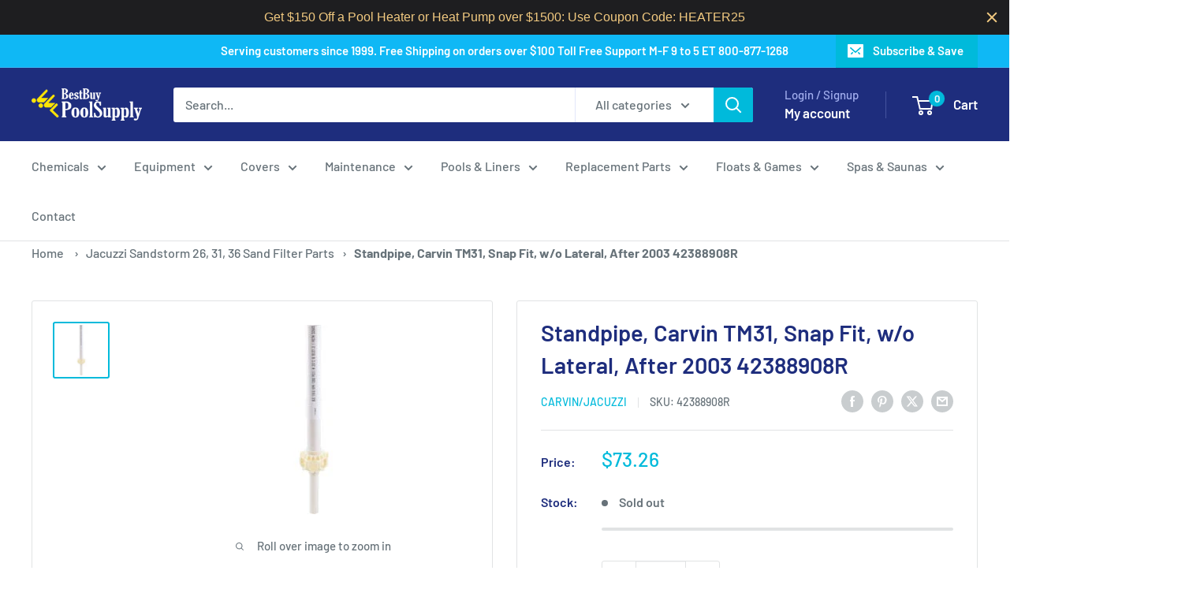

--- FILE ---
content_type: text/html; charset=utf-8
request_url: https://bestbuypoolsupply.com/products/standpipe-carvin-tm31-snap-fit-w-o-lateral-after-2003-42388908r
body_size: 80041
content:
<!doctype html>

<html class="no-js" lang="en">
  <head>
    <meta charset="utf-8">
    <meta name="viewport" content="width=device-width, initial-scale=1.0, height=device-height, minimum-scale=1.0, maximum-scale=1.0">
    <meta name="theme-color" content="#00badb">

    <title>Standpipe, Carvin TM31, Snap Fit, w/o Lateral, After 2003 42388908R</title><meta name="description" content="Standpipe, Carvin TM31, Snap Fit, w/o Lateral, After 2003 42388908R"><link rel="canonical" href="https://bestbuypoolsupply.com/products/standpipe-carvin-tm31-snap-fit-w-o-lateral-after-2003-42388908r"><link rel="shortcut icon" href="//bestbuypoolsupply.com/cdn/shop/files/bbps-favicon_96x96.jpg?v=1724264374" type="image/png"><link rel="preload" as="style" href="//bestbuypoolsupply.com/cdn/shop/t/11/assets/theme.css?v=64896656854714595661769715834">
    <link rel="preload" as="script" href="//bestbuypoolsupply.com/cdn/shop/t/11/assets/theme.js?v=100952596617660054121769715834">
    <link rel="preconnect" href="https://cdn.shopify.com">
    <link rel="preconnect" href="https://fonts.shopifycdn.com">
    <link rel="dns-prefetch" href="https://productreviews.shopifycdn.com">
    <link rel="dns-prefetch" href="https://ajax.googleapis.com">
    <link rel="dns-prefetch" href="https://maps.googleapis.com">
    <link rel="dns-prefetch" href="https://maps.gstatic.com">

    <meta property="og:type" content="product">
  <meta property="og:title" content="Standpipe, Carvin TM31, Snap Fit, w/o Lateral, After 2003 42388908R"><meta property="og:image" content="http://bestbuypoolsupply.com/cdn/shop/products/42388908R.jpg?v=1678294587">
    <meta property="og:image:secure_url" content="https://bestbuypoolsupply.com/cdn/shop/products/42388908R.jpg?v=1678294587">
    <meta property="og:image:width" content="240">
    <meta property="og:image:height" content="240">
    <meta property="product:availability" content="out of stock"><meta property="product:price:amount" content="73.26">
  <meta property="product:price:currency" content="USD"><meta property="og:description" content="Standpipe, Carvin TM31, Snap Fit, w/o Lateral, After 2003 42388908R"><meta property="og:url" content="https://bestbuypoolsupply.com/products/standpipe-carvin-tm31-snap-fit-w-o-lateral-after-2003-42388908r">
<meta property="og:site_name" content="Best Buy Pool Supply"><meta name="twitter:card" content="summary"><meta name="twitter:title" content="Standpipe, Carvin TM31, Snap Fit, w/o Lateral, After 2003 42388908R">
  <meta name="twitter:description" content="Standpipe, Carvin TM31, Snap Fit, w/o Lateral, After 2003 42388908R">
  <meta name="twitter:image" content="https://bestbuypoolsupply.com/cdn/shop/products/42388908R_600x600_crop_center.jpg?v=1678294587">
    <link rel="preload" href="//bestbuypoolsupply.com/cdn/fonts/barlow/barlow_n6.329f582a81f63f125e63c20a5a80ae9477df68e1.woff2" as="font" type="font/woff2" crossorigin><link rel="preload" href="//bestbuypoolsupply.com/cdn/fonts/barlow/barlow_n5.a193a1990790eba0cc5cca569d23799830e90f07.woff2" as="font" type="font/woff2" crossorigin><style>
  @font-face {
  font-family: Barlow;
  font-weight: 600;
  font-style: normal;
  font-display: swap;
  src: url("//bestbuypoolsupply.com/cdn/fonts/barlow/barlow_n6.329f582a81f63f125e63c20a5a80ae9477df68e1.woff2") format("woff2"),
       url("//bestbuypoolsupply.com/cdn/fonts/barlow/barlow_n6.0163402e36247bcb8b02716880d0b39568412e9e.woff") format("woff");
}

  @font-face {
  font-family: Barlow;
  font-weight: 500;
  font-style: normal;
  font-display: swap;
  src: url("//bestbuypoolsupply.com/cdn/fonts/barlow/barlow_n5.a193a1990790eba0cc5cca569d23799830e90f07.woff2") format("woff2"),
       url("//bestbuypoolsupply.com/cdn/fonts/barlow/barlow_n5.ae31c82169b1dc0715609b8cc6a610b917808358.woff") format("woff");
}

@font-face {
  font-family: Barlow;
  font-weight: 600;
  font-style: normal;
  font-display: swap;
  src: url("//bestbuypoolsupply.com/cdn/fonts/barlow/barlow_n6.329f582a81f63f125e63c20a5a80ae9477df68e1.woff2") format("woff2"),
       url("//bestbuypoolsupply.com/cdn/fonts/barlow/barlow_n6.0163402e36247bcb8b02716880d0b39568412e9e.woff") format("woff");
}

@font-face {
  font-family: Barlow;
  font-weight: 600;
  font-style: italic;
  font-display: swap;
  src: url("//bestbuypoolsupply.com/cdn/fonts/barlow/barlow_i6.5a22bd20fb27bad4d7674cc6e666fb9c77d813bb.woff2") format("woff2"),
       url("//bestbuypoolsupply.com/cdn/fonts/barlow/barlow_i6.1c8787fcb59f3add01a87f21b38c7ef797e3b3a1.woff") format("woff");
}


  @font-face {
  font-family: Barlow;
  font-weight: 700;
  font-style: normal;
  font-display: swap;
  src: url("//bestbuypoolsupply.com/cdn/fonts/barlow/barlow_n7.691d1d11f150e857dcbc1c10ef03d825bc378d81.woff2") format("woff2"),
       url("//bestbuypoolsupply.com/cdn/fonts/barlow/barlow_n7.4fdbb1cb7da0e2c2f88492243ffa2b4f91924840.woff") format("woff");
}

  @font-face {
  font-family: Barlow;
  font-weight: 500;
  font-style: italic;
  font-display: swap;
  src: url("//bestbuypoolsupply.com/cdn/fonts/barlow/barlow_i5.714d58286997b65cd479af615cfa9bb0a117a573.woff2") format("woff2"),
       url("//bestbuypoolsupply.com/cdn/fonts/barlow/barlow_i5.0120f77e6447d3b5df4bbec8ad8c2d029d87fb21.woff") format("woff");
}

  @font-face {
  font-family: Barlow;
  font-weight: 700;
  font-style: italic;
  font-display: swap;
  src: url("//bestbuypoolsupply.com/cdn/fonts/barlow/barlow_i7.50e19d6cc2ba5146fa437a5a7443c76d5d730103.woff2") format("woff2"),
       url("//bestbuypoolsupply.com/cdn/fonts/barlow/barlow_i7.47e9f98f1b094d912e6fd631cc3fe93d9f40964f.woff") format("woff");
}


  :root {
    --default-text-font-size : 15px;
    --base-text-font-size    : 16px;
    --heading-font-family    : Barlow, sans-serif;
    --heading-font-weight    : 600;
    --heading-font-style     : normal;
    --text-font-family       : Barlow, sans-serif;
    --text-font-weight       : 500;
    --text-font-style        : normal;
    --text-font-bolder-weight: 600;
    --text-link-decoration   : underline;

    --text-color               : #677279;
    --text-color-rgb           : 103, 114, 121;
    --heading-color            : #1e2d7d;
    --border-color             : #e1e3e4;
    --border-color-rgb         : 225, 227, 228;
    --form-border-color        : #d4d6d8;
    --accent-color             : #00badb;
    --accent-color-rgb         : 0, 186, 219;
    --link-color               : #00badb;
    --link-color-hover         : #00798e;
    --background               : #ffffff;
    --secondary-background     : #ffffff;
    --secondary-background-rgb : 255, 255, 255;
    --accent-background        : rgba(0, 186, 219, 0.08);

    --input-background: #ffffff;

    --error-color       : #ff0000;
    --error-background  : rgba(255, 0, 0, 0.07);
    --success-color     : #00aa00;
    --success-background: rgba(0, 170, 0, 0.11);

    --primary-button-background      : #ee6b00;
    --primary-button-background-rgb  : 238, 107, 0;
    --primary-button-text-color      : #ffffff;
    --secondary-button-background    : #1e2d7d;
    --secondary-button-background-rgb: 30, 45, 125;
    --secondary-button-text-color    : #ffffff;

    --header-background      : #1e2d7d;
    --header-text-color      : #ffffff;
    --header-light-text-color: #a3afef;
    --header-border-color    : rgba(163, 175, 239, 0.3);
    --header-accent-color    : #00badb;

    --footer-background-color:    #f3f5f6;
    --footer-heading-text-color:  #1e2d7d;
    --footer-body-text-color:     #677279;
    --footer-body-text-color-rgb: 103, 114, 121;
    --footer-accent-color:        #00badb;
    --footer-accent-color-rgb:    0, 186, 219;
    --footer-border:              none;
    
    --flickity-arrow-color: #abb1b4;--product-on-sale-accent           : #ee0000;
    --product-on-sale-accent-rgb       : 238, 0, 0;
    --product-on-sale-color            : #ffffff;
    --product-in-stock-color           : #008a00;
    --product-low-stock-color          : #ee0000;
    --product-sold-out-color           : #8a9297;
    --product-custom-label-1-background: #008a00;
    --product-custom-label-1-color     : #ffffff;
    --product-custom-label-2-background: #00a500;
    --product-custom-label-2-color     : #ffffff;
    --product-review-star-color        : #ffbd00;

    --mobile-container-gutter : 20px;
    --desktop-container-gutter: 40px;

    /* Shopify related variables */
    --payment-terms-background-color: #ffffff;
  }
</style>

<script>
  // IE11 does not have support for CSS variables, so we have to polyfill them
  if (!(((window || {}).CSS || {}).supports && window.CSS.supports('(--a: 0)'))) {
    const script = document.createElement('script');
    script.type = 'text/javascript';
    script.src = 'https://cdn.jsdelivr.net/npm/css-vars-ponyfill@2';
    script.onload = function() {
      cssVars({});
    };

    document.getElementsByTagName('head')[0].appendChild(script);
  }
</script>


    <script>window.performance && window.performance.mark && window.performance.mark('shopify.content_for_header.start');</script><meta name="google-site-verification" content="COzdNtp5JxAas7n_K3Opvl4hd7hF22s_DQXE4riCQC8">
<meta id="shopify-digital-wallet" name="shopify-digital-wallet" content="/68915495224/digital_wallets/dialog">
<meta name="shopify-checkout-api-token" content="abf967833e27b23b9777453cfb7355cf">
<meta id="in-context-paypal-metadata" data-shop-id="68915495224" data-venmo-supported="false" data-environment="production" data-locale="en_US" data-paypal-v4="true" data-currency="USD">
<link rel="alternate" type="application/json+oembed" href="https://bestbuypoolsupply.com/products/standpipe-carvin-tm31-snap-fit-w-o-lateral-after-2003-42388908r.oembed">
<script async="async" src="/checkouts/internal/preloads.js?locale=en-US"></script>
<link rel="preconnect" href="https://shop.app" crossorigin="anonymous">
<script async="async" src="https://shop.app/checkouts/internal/preloads.js?locale=en-US&shop_id=68915495224" crossorigin="anonymous"></script>
<script id="apple-pay-shop-capabilities" type="application/json">{"shopId":68915495224,"countryCode":"US","currencyCode":"USD","merchantCapabilities":["supports3DS"],"merchantId":"gid:\/\/shopify\/Shop\/68915495224","merchantName":"Best Buy Pool Supply","requiredBillingContactFields":["postalAddress","email","phone"],"requiredShippingContactFields":["postalAddress","email","phone"],"shippingType":"shipping","supportedNetworks":["visa","masterCard","amex","discover","elo","jcb"],"total":{"type":"pending","label":"Best Buy Pool Supply","amount":"1.00"},"shopifyPaymentsEnabled":true,"supportsSubscriptions":true}</script>
<script id="shopify-features" type="application/json">{"accessToken":"abf967833e27b23b9777453cfb7355cf","betas":["rich-media-storefront-analytics"],"domain":"bestbuypoolsupply.com","predictiveSearch":true,"shopId":68915495224,"locale":"en"}</script>
<script>var Shopify = Shopify || {};
Shopify.shop = "bestbuypool.myshopify.com";
Shopify.locale = "en";
Shopify.currency = {"active":"USD","rate":"1.0"};
Shopify.country = "US";
Shopify.theme = {"name":"Updated copy of Theme Upgrade Test","id":185037717816,"schema_name":"Warehouse","schema_version":"6.8.0","theme_store_id":871,"role":"main"};
Shopify.theme.handle = "null";
Shopify.theme.style = {"id":null,"handle":null};
Shopify.cdnHost = "bestbuypoolsupply.com/cdn";
Shopify.routes = Shopify.routes || {};
Shopify.routes.root = "/";</script>
<script type="module">!function(o){(o.Shopify=o.Shopify||{}).modules=!0}(window);</script>
<script>!function(o){function n(){var o=[];function n(){o.push(Array.prototype.slice.apply(arguments))}return n.q=o,n}var t=o.Shopify=o.Shopify||{};t.loadFeatures=n(),t.autoloadFeatures=n()}(window);</script>
<script>
  window.ShopifyPay = window.ShopifyPay || {};
  window.ShopifyPay.apiHost = "shop.app\/pay";
  window.ShopifyPay.redirectState = null;
</script>
<script id="shop-js-analytics" type="application/json">{"pageType":"product"}</script>
<script defer="defer" async type="module" src="//bestbuypoolsupply.com/cdn/shopifycloud/shop-js/modules/v2/client.init-shop-cart-sync_BN7fPSNr.en.esm.js"></script>
<script defer="defer" async type="module" src="//bestbuypoolsupply.com/cdn/shopifycloud/shop-js/modules/v2/chunk.common_Cbph3Kss.esm.js"></script>
<script defer="defer" async type="module" src="//bestbuypoolsupply.com/cdn/shopifycloud/shop-js/modules/v2/chunk.modal_DKumMAJ1.esm.js"></script>
<script type="module">
  await import("//bestbuypoolsupply.com/cdn/shopifycloud/shop-js/modules/v2/client.init-shop-cart-sync_BN7fPSNr.en.esm.js");
await import("//bestbuypoolsupply.com/cdn/shopifycloud/shop-js/modules/v2/chunk.common_Cbph3Kss.esm.js");
await import("//bestbuypoolsupply.com/cdn/shopifycloud/shop-js/modules/v2/chunk.modal_DKumMAJ1.esm.js");

  window.Shopify.SignInWithShop?.initShopCartSync?.({"fedCMEnabled":true,"windoidEnabled":true});

</script>
<script>
  window.Shopify = window.Shopify || {};
  if (!window.Shopify.featureAssets) window.Shopify.featureAssets = {};
  window.Shopify.featureAssets['shop-js'] = {"shop-cart-sync":["modules/v2/client.shop-cart-sync_CJVUk8Jm.en.esm.js","modules/v2/chunk.common_Cbph3Kss.esm.js","modules/v2/chunk.modal_DKumMAJ1.esm.js"],"init-fed-cm":["modules/v2/client.init-fed-cm_7Fvt41F4.en.esm.js","modules/v2/chunk.common_Cbph3Kss.esm.js","modules/v2/chunk.modal_DKumMAJ1.esm.js"],"init-shop-email-lookup-coordinator":["modules/v2/client.init-shop-email-lookup-coordinator_Cc088_bR.en.esm.js","modules/v2/chunk.common_Cbph3Kss.esm.js","modules/v2/chunk.modal_DKumMAJ1.esm.js"],"init-windoid":["modules/v2/client.init-windoid_hPopwJRj.en.esm.js","modules/v2/chunk.common_Cbph3Kss.esm.js","modules/v2/chunk.modal_DKumMAJ1.esm.js"],"shop-button":["modules/v2/client.shop-button_B0jaPSNF.en.esm.js","modules/v2/chunk.common_Cbph3Kss.esm.js","modules/v2/chunk.modal_DKumMAJ1.esm.js"],"shop-cash-offers":["modules/v2/client.shop-cash-offers_DPIskqss.en.esm.js","modules/v2/chunk.common_Cbph3Kss.esm.js","modules/v2/chunk.modal_DKumMAJ1.esm.js"],"shop-toast-manager":["modules/v2/client.shop-toast-manager_CK7RT69O.en.esm.js","modules/v2/chunk.common_Cbph3Kss.esm.js","modules/v2/chunk.modal_DKumMAJ1.esm.js"],"init-shop-cart-sync":["modules/v2/client.init-shop-cart-sync_BN7fPSNr.en.esm.js","modules/v2/chunk.common_Cbph3Kss.esm.js","modules/v2/chunk.modal_DKumMAJ1.esm.js"],"init-customer-accounts-sign-up":["modules/v2/client.init-customer-accounts-sign-up_CfPf4CXf.en.esm.js","modules/v2/client.shop-login-button_DeIztwXF.en.esm.js","modules/v2/chunk.common_Cbph3Kss.esm.js","modules/v2/chunk.modal_DKumMAJ1.esm.js"],"pay-button":["modules/v2/client.pay-button_CgIwFSYN.en.esm.js","modules/v2/chunk.common_Cbph3Kss.esm.js","modules/v2/chunk.modal_DKumMAJ1.esm.js"],"init-customer-accounts":["modules/v2/client.init-customer-accounts_DQ3x16JI.en.esm.js","modules/v2/client.shop-login-button_DeIztwXF.en.esm.js","modules/v2/chunk.common_Cbph3Kss.esm.js","modules/v2/chunk.modal_DKumMAJ1.esm.js"],"avatar":["modules/v2/client.avatar_BTnouDA3.en.esm.js"],"init-shop-for-new-customer-accounts":["modules/v2/client.init-shop-for-new-customer-accounts_CsZy_esa.en.esm.js","modules/v2/client.shop-login-button_DeIztwXF.en.esm.js","modules/v2/chunk.common_Cbph3Kss.esm.js","modules/v2/chunk.modal_DKumMAJ1.esm.js"],"shop-follow-button":["modules/v2/client.shop-follow-button_BRMJjgGd.en.esm.js","modules/v2/chunk.common_Cbph3Kss.esm.js","modules/v2/chunk.modal_DKumMAJ1.esm.js"],"checkout-modal":["modules/v2/client.checkout-modal_B9Drz_yf.en.esm.js","modules/v2/chunk.common_Cbph3Kss.esm.js","modules/v2/chunk.modal_DKumMAJ1.esm.js"],"shop-login-button":["modules/v2/client.shop-login-button_DeIztwXF.en.esm.js","modules/v2/chunk.common_Cbph3Kss.esm.js","modules/v2/chunk.modal_DKumMAJ1.esm.js"],"lead-capture":["modules/v2/client.lead-capture_DXYzFM3R.en.esm.js","modules/v2/chunk.common_Cbph3Kss.esm.js","modules/v2/chunk.modal_DKumMAJ1.esm.js"],"shop-login":["modules/v2/client.shop-login_CA5pJqmO.en.esm.js","modules/v2/chunk.common_Cbph3Kss.esm.js","modules/v2/chunk.modal_DKumMAJ1.esm.js"],"payment-terms":["modules/v2/client.payment-terms_BxzfvcZJ.en.esm.js","modules/v2/chunk.common_Cbph3Kss.esm.js","modules/v2/chunk.modal_DKumMAJ1.esm.js"]};
</script>
<script>(function() {
  var isLoaded = false;
  function asyncLoad() {
    if (isLoaded) return;
    isLoaded = true;
    var urls = ["\/\/cdn.shopify.com\/proxy\/f150f8fbac446efab3b72c8c5f079952e4d5e08c6b44ec1ec3e28f5b0d7b160c\/shopify.livechatinc.com\/api\/v2\/script\/5e211a5b-5659-4874-bbae-a6f46b75ca4d\/widget.js?shop=bestbuypool.myshopify.com\u0026sp-cache-control=cHVibGljLCBtYXgtYWdlPTkwMA","https:\/\/services.nofraud.com\/js\/device.js?shop=bestbuypool.myshopify.com","https:\/\/cdn-scripts.signifyd.com\/shopify\/script-tag.js?shop=bestbuypool.myshopify.com","https:\/\/cdn.hextom.com\/js\/quickannouncementbar.js?shop=bestbuypool.myshopify.com","https:\/\/cdn.hextom.com\/js\/ultimatesalesboost.js?shop=bestbuypool.myshopify.com"];
    for (var i = 0; i < urls.length; i++) {
      var s = document.createElement('script');
      s.type = 'text/javascript';
      s.async = true;
      s.src = urls[i];
      var x = document.getElementsByTagName('script')[0];
      x.parentNode.insertBefore(s, x);
    }
  };
  if(window.attachEvent) {
    window.attachEvent('onload', asyncLoad);
  } else {
    window.addEventListener('load', asyncLoad, false);
  }
})();</script>
<script id="__st">var __st={"a":68915495224,"offset":-18000,"reqid":"6bc70f4b-c92d-4baf-a04e-22596e432f18-1770072579","pageurl":"bestbuypoolsupply.com\/products\/standpipe-carvin-tm31-snap-fit-w-o-lateral-after-2003-42388908r","u":"1c1f2ebac4fd","p":"product","rtyp":"product","rid":8183324246328};</script>
<script>window.ShopifyPaypalV4VisibilityTracking = true;</script>
<script id="captcha-bootstrap">!function(){'use strict';const t='contact',e='account',n='new_comment',o=[[t,t],['blogs',n],['comments',n],[t,'customer']],c=[[e,'customer_login'],[e,'guest_login'],[e,'recover_customer_password'],[e,'create_customer']],r=t=>t.map((([t,e])=>`form[action*='/${t}']:not([data-nocaptcha='true']) input[name='form_type'][value='${e}']`)).join(','),a=t=>()=>t?[...document.querySelectorAll(t)].map((t=>t.form)):[];function s(){const t=[...o],e=r(t);return a(e)}const i='password',u='form_key',d=['recaptcha-v3-token','g-recaptcha-response','h-captcha-response',i],f=()=>{try{return window.sessionStorage}catch{return}},m='__shopify_v',_=t=>t.elements[u];function p(t,e,n=!1){try{const o=window.sessionStorage,c=JSON.parse(o.getItem(e)),{data:r}=function(t){const{data:e,action:n}=t;return t[m]||n?{data:e,action:n}:{data:t,action:n}}(c);for(const[e,n]of Object.entries(r))t.elements[e]&&(t.elements[e].value=n);n&&o.removeItem(e)}catch(o){console.error('form repopulation failed',{error:o})}}const l='form_type',E='cptcha';function T(t){t.dataset[E]=!0}const w=window,h=w.document,L='Shopify',v='ce_forms',y='captcha';let A=!1;((t,e)=>{const n=(g='f06e6c50-85a8-45c8-87d0-21a2b65856fe',I='https://cdn.shopify.com/shopifycloud/storefront-forms-hcaptcha/ce_storefront_forms_captcha_hcaptcha.v1.5.2.iife.js',D={infoText:'Protected by hCaptcha',privacyText:'Privacy',termsText:'Terms'},(t,e,n)=>{const o=w[L][v],c=o.bindForm;if(c)return c(t,g,e,D).then(n);var r;o.q.push([[t,g,e,D],n]),r=I,A||(h.body.append(Object.assign(h.createElement('script'),{id:'captcha-provider',async:!0,src:r})),A=!0)});var g,I,D;w[L]=w[L]||{},w[L][v]=w[L][v]||{},w[L][v].q=[],w[L][y]=w[L][y]||{},w[L][y].protect=function(t,e){n(t,void 0,e),T(t)},Object.freeze(w[L][y]),function(t,e,n,w,h,L){const[v,y,A,g]=function(t,e,n){const i=e?o:[],u=t?c:[],d=[...i,...u],f=r(d),m=r(i),_=r(d.filter((([t,e])=>n.includes(e))));return[a(f),a(m),a(_),s()]}(w,h,L),I=t=>{const e=t.target;return e instanceof HTMLFormElement?e:e&&e.form},D=t=>v().includes(t);t.addEventListener('submit',(t=>{const e=I(t);if(!e)return;const n=D(e)&&!e.dataset.hcaptchaBound&&!e.dataset.recaptchaBound,o=_(e),c=g().includes(e)&&(!o||!o.value);(n||c)&&t.preventDefault(),c&&!n&&(function(t){try{if(!f())return;!function(t){const e=f();if(!e)return;const n=_(t);if(!n)return;const o=n.value;o&&e.removeItem(o)}(t);const e=Array.from(Array(32),(()=>Math.random().toString(36)[2])).join('');!function(t,e){_(t)||t.append(Object.assign(document.createElement('input'),{type:'hidden',name:u})),t.elements[u].value=e}(t,e),function(t,e){const n=f();if(!n)return;const o=[...t.querySelectorAll(`input[type='${i}']`)].map((({name:t})=>t)),c=[...d,...o],r={};for(const[a,s]of new FormData(t).entries())c.includes(a)||(r[a]=s);n.setItem(e,JSON.stringify({[m]:1,action:t.action,data:r}))}(t,e)}catch(e){console.error('failed to persist form',e)}}(e),e.submit())}));const S=(t,e)=>{t&&!t.dataset[E]&&(n(t,e.some((e=>e===t))),T(t))};for(const o of['focusin','change'])t.addEventListener(o,(t=>{const e=I(t);D(e)&&S(e,y())}));const B=e.get('form_key'),M=e.get(l),P=B&&M;t.addEventListener('DOMContentLoaded',(()=>{const t=y();if(P)for(const e of t)e.elements[l].value===M&&p(e,B);[...new Set([...A(),...v().filter((t=>'true'===t.dataset.shopifyCaptcha))])].forEach((e=>S(e,t)))}))}(h,new URLSearchParams(w.location.search),n,t,e,['guest_login'])})(!0,!0)}();</script>
<script integrity="sha256-4kQ18oKyAcykRKYeNunJcIwy7WH5gtpwJnB7kiuLZ1E=" data-source-attribution="shopify.loadfeatures" defer="defer" src="//bestbuypoolsupply.com/cdn/shopifycloud/storefront/assets/storefront/load_feature-a0a9edcb.js" crossorigin="anonymous"></script>
<script crossorigin="anonymous" defer="defer" src="//bestbuypoolsupply.com/cdn/shopifycloud/storefront/assets/shopify_pay/storefront-65b4c6d7.js?v=20250812"></script>
<script data-source-attribution="shopify.dynamic_checkout.dynamic.init">var Shopify=Shopify||{};Shopify.PaymentButton=Shopify.PaymentButton||{isStorefrontPortableWallets:!0,init:function(){window.Shopify.PaymentButton.init=function(){};var t=document.createElement("script");t.src="https://bestbuypoolsupply.com/cdn/shopifycloud/portable-wallets/latest/portable-wallets.en.js",t.type="module",document.head.appendChild(t)}};
</script>
<script data-source-attribution="shopify.dynamic_checkout.buyer_consent">
  function portableWalletsHideBuyerConsent(e){var t=document.getElementById("shopify-buyer-consent"),n=document.getElementById("shopify-subscription-policy-button");t&&n&&(t.classList.add("hidden"),t.setAttribute("aria-hidden","true"),n.removeEventListener("click",e))}function portableWalletsShowBuyerConsent(e){var t=document.getElementById("shopify-buyer-consent"),n=document.getElementById("shopify-subscription-policy-button");t&&n&&(t.classList.remove("hidden"),t.removeAttribute("aria-hidden"),n.addEventListener("click",e))}window.Shopify?.PaymentButton&&(window.Shopify.PaymentButton.hideBuyerConsent=portableWalletsHideBuyerConsent,window.Shopify.PaymentButton.showBuyerConsent=portableWalletsShowBuyerConsent);
</script>
<script>
  function portableWalletsCleanup(e){e&&e.src&&console.error("Failed to load portable wallets script "+e.src);var t=document.querySelectorAll("shopify-accelerated-checkout .shopify-payment-button__skeleton, shopify-accelerated-checkout-cart .wallet-cart-button__skeleton"),e=document.getElementById("shopify-buyer-consent");for(let e=0;e<t.length;e++)t[e].remove();e&&e.remove()}function portableWalletsNotLoadedAsModule(e){e instanceof ErrorEvent&&"string"==typeof e.message&&e.message.includes("import.meta")&&"string"==typeof e.filename&&e.filename.includes("portable-wallets")&&(window.removeEventListener("error",portableWalletsNotLoadedAsModule),window.Shopify.PaymentButton.failedToLoad=e,"loading"===document.readyState?document.addEventListener("DOMContentLoaded",window.Shopify.PaymentButton.init):window.Shopify.PaymentButton.init())}window.addEventListener("error",portableWalletsNotLoadedAsModule);
</script>

<script type="module" src="https://bestbuypoolsupply.com/cdn/shopifycloud/portable-wallets/latest/portable-wallets.en.js" onError="portableWalletsCleanup(this)" crossorigin="anonymous"></script>
<script nomodule>
  document.addEventListener("DOMContentLoaded", portableWalletsCleanup);
</script>

<link id="shopify-accelerated-checkout-styles" rel="stylesheet" media="screen" href="https://bestbuypoolsupply.com/cdn/shopifycloud/portable-wallets/latest/accelerated-checkout-backwards-compat.css" crossorigin="anonymous">
<style id="shopify-accelerated-checkout-cart">
        #shopify-buyer-consent {
  margin-top: 1em;
  display: inline-block;
  width: 100%;
}

#shopify-buyer-consent.hidden {
  display: none;
}

#shopify-subscription-policy-button {
  background: none;
  border: none;
  padding: 0;
  text-decoration: underline;
  font-size: inherit;
  cursor: pointer;
}

#shopify-subscription-policy-button::before {
  box-shadow: none;
}

      </style>

<script>window.performance && window.performance.mark && window.performance.mark('shopify.content_for_header.end');</script>

    <link rel="stylesheet" href="//bestbuypoolsupply.com/cdn/shop/t/11/assets/theme.css?v=64896656854714595661769715834">

    <script type="application/ld+json">{"@context":"http:\/\/schema.org\/","@id":"\/products\/standpipe-carvin-tm31-snap-fit-w-o-lateral-after-2003-42388908r#product","@type":"Product","brand":{"@type":"Brand","name":"Carvin\/Jacuzzi"},"category":"","description":"Standpipe, Carvin TM31, Snap Fit, w\/o Lateral, After 2003 42388908R","image":"https:\/\/bestbuypoolsupply.com\/cdn\/shop\/products\/42388908R.jpg?v=1678294587\u0026width=1920","name":"Standpipe, Carvin TM31, Snap Fit, w\/o Lateral, After 2003 42388908R","offers":{"@id":"\/products\/standpipe-carvin-tm31-snap-fit-w-o-lateral-after-2003-42388908r?variant=44735742116152#offer","@type":"Offer","availability":"http:\/\/schema.org\/OutOfStock","price":"73.26","priceCurrency":"USD","url":"https:\/\/bestbuypoolsupply.com\/products\/standpipe-carvin-tm31-snap-fit-w-o-lateral-after-2003-42388908r?variant=44735742116152"},"sku":"42388908R","url":"https:\/\/bestbuypoolsupply.com\/products\/standpipe-carvin-tm31-snap-fit-w-o-lateral-after-2003-42388908r"}</script><script type="application/ld+json">
  {
    "@context": "https://schema.org",
    "@type": "BreadcrumbList",
    "itemListElement": [{
        "@type": "ListItem",
        "position": 1,
        "name": "Home",
        "item": "https://bestbuypoolsupply.com"
      },{
            "@type": "ListItem",
            "position": 2,
            "name": "Standpipe, Carvin TM31, Snap Fit, w\/o Lateral, After 2003 42388908R",
            "item": "https://bestbuypoolsupply.com/products/standpipe-carvin-tm31-snap-fit-w-o-lateral-after-2003-42388908r"
          }]
  }
</script>

    <script>
      // This allows to expose several variables to the global scope, to be used in scripts
      window.theme = {
        pageType: "product",
        cartCount: 0,
        moneyFormat: "${{amount}}",
        moneyWithCurrencyFormat: "${{amount}} USD",
        currencyCodeEnabled: false,
        showDiscount: false,
        discountMode: "saving",
        cartType: "page"
      };

      window.routes = {
        rootUrl: "\/",
        rootUrlWithoutSlash: '',
        cartUrl: "\/cart",
        cartAddUrl: "\/cart\/add",
        cartChangeUrl: "\/cart\/change",
        searchUrl: "\/search",
        productRecommendationsUrl: "\/recommendations\/products"
      };

      window.languages = {
        productRegularPrice: "Regular price",
        productSalePrice: "Sale price",
        collectionOnSaleLabel: "Save {{savings}}",
        productFormUnavailable: "Unavailable",
        productFormAddToCart: "Add to cart",
        productFormPreOrder: "Pre-order",
        productFormSoldOut: "Sold out",
        productAdded: "Product has been added to your cart",
        productAddedShort: "Added!",
        shippingEstimatorNoResults: "No shipping could be found for your address.",
        shippingEstimatorOneResult: "There is one shipping rate for your address:",
        shippingEstimatorMultipleResults: "There are {{count}} shipping rates for your address:",
        shippingEstimatorErrors: "There are some errors:"
      };

      document.documentElement.className = document.documentElement.className.replace('no-js', 'js');
    </script><script src="//bestbuypoolsupply.com/cdn/shop/t/11/assets/theme.js?v=100952596617660054121769715834" defer></script>
    <script src="//bestbuypoolsupply.com/cdn/shop/t/11/assets/custom.js?v=102476495355921946141769715835" defer></script><script>
        (function () {
          window.onpageshow = function() {
            // We force re-freshing the cart content onpageshow, as most browsers will serve a cache copy when hitting the
            // back button, which cause staled data
            document.documentElement.dispatchEvent(new CustomEvent('cart:refresh', {
              bubbles: true,
              detail: {scrollToTop: false}
            }));
          };
        })();
      </script><!-- BEGIN app block: shopify://apps/blockify-fraud-filter/blocks/app_embed/2e3e0ba5-0e70-447a-9ec5-3bf76b5ef12e --> 
 
 
    <script>
        window.blockifyShopIdentifier = "bestbuypool.myshopify.com";
        window.ipBlockerMetafields = "{\"showOverlayByPass\":false,\"disableSpyExtensions\":false,\"blockUnknownBots\":false,\"activeApp\":true,\"blockByMetafield\":true,\"visitorAnalytic\":false,\"showWatermark\":true,\"token\":\"eyJhbGciOiJIUzI1NiIsInR5cCI6IkpXVCJ9.eyJpZGVudGlmaWVySWQiOiJiZXN0YnV5cG9vbC5teXNob3BpZnkuY29tIiwiaWF0IjoxNzY5MTMwMTQ1fQ.Hf5HWBYypgnlbBGjO0vZc9YDhyBKtvn72283fhR0qGM\"}";
        window.blockifyRules = "{\"whitelist\":[],\"blacklist\":[{\"id\":1820956,\"type\":\"1\",\"country\":\"CN\",\"criteria\":\"3\",\"priority\":\"1\"},{\"id\":1820957,\"type\":\"1\",\"country\":\"IN\",\"criteria\":\"3\",\"priority\":\"1\"},{\"id\":1820958,\"type\":\"1\",\"country\":\"SG\",\"criteria\":\"3\",\"priority\":\"1\"},{\"id\":1820959,\"type\":\"1\",\"country\":\"RU\",\"criteria\":\"3\",\"priority\":\"1\"}]}";
        window.ipblockerBlockTemplate = "{\"customCss\":\"#blockify---container{--bg-blockify: #fff;position:relative}#blockify---container::after{content:'';position:absolute;inset:0;background-repeat:no-repeat !important;background-size:cover !important;background:var(--bg-blockify);z-index:0}#blockify---container #blockify---container__inner{display:flex;flex-direction:column;align-items:center;position:relative;z-index:1}#blockify---container #blockify---container__inner #blockify-block-content{display:flex;flex-direction:column;align-items:center;text-align:center}#blockify---container #blockify---container__inner #blockify-block-content #blockify-block-superTitle{display:none !important}#blockify---container #blockify---container__inner #blockify-block-content #blockify-block-title{font-size:313%;font-weight:bold;margin-top:1em}@media only screen and (min-width: 768px) and (max-width: 1199px){#blockify---container #blockify---container__inner #blockify-block-content #blockify-block-title{font-size:188%}}@media only screen and (max-width: 767px){#blockify---container #blockify---container__inner #blockify-block-content #blockify-block-title{font-size:107%}}#blockify---container #blockify---container__inner #blockify-block-content #blockify-block-description{font-size:125%;margin:1.5em;line-height:1.5}@media only screen and (min-width: 768px) and (max-width: 1199px){#blockify---container #blockify---container__inner #blockify-block-content #blockify-block-description{font-size:88%}}@media only screen and (max-width: 767px){#blockify---container #blockify---container__inner #blockify-block-content #blockify-block-description{font-size:107%}}#blockify---container #blockify---container__inner #blockify-block-content #blockify-block-description #blockify-block-text-blink{display:none !important}#blockify---container #blockify---container__inner #blockify-logo-block-image{position:relative;width:400px;height:auto;max-height:300px}@media only screen and (max-width: 767px){#blockify---container #blockify---container__inner #blockify-logo-block-image{width:200px}}#blockify---container #blockify---container__inner #blockify-logo-block-image::before{content:'';display:block;padding-bottom:56.2%}#blockify---container #blockify---container__inner #blockify-logo-block-image img{position:absolute;top:0;left:0;width:100%;height:100%;object-fit:contain}\\n\",\"logoImage\":{\"active\":true,\"value\":\"https:\/\/storage.synctrack.io\/megamind-fraud\/assets\/default-thumbnail.png\",\"altText\":\"Red octagonal stop sign with a black hand symbol in the center, indicating a warning or prohibition\"},\"superTitle\":{\"active\":false,\"text\":\"403\",\"color\":\"#899df1\"},\"title\":{\"active\":true,\"text\":\"Access Denied\",\"color\":\"#000\"},\"description\":{\"active\":true,\"text\":\"The site owner may have set restrictions that prevent you from accessing the site. Please contact the site owner for access.\",\"color\":\"#000\"},\"background\":{\"active\":true,\"value\":\"#fff\",\"type\":\"1\",\"colorFrom\":null,\"colorTo\":null}}";

        
            window.blockifyProductCollections = [439553065272];
        
    </script>


    <script>
        window.blockCheckoutProductData = {"id":8183324246328,"title":"Standpipe, Carvin TM31, Snap Fit, w\/o Lateral, After 2003 42388908R","handle":"standpipe-carvin-tm31-snap-fit-w-o-lateral-after-2003-42388908r","description":"Standpipe, Carvin TM31, Snap Fit, w\/o Lateral, After 2003 42388908R","published_at":"2023-03-08T11:56:26-05:00","created_at":"2023-03-08T11:56:26-05:00","vendor":"Carvin\/Jacuzzi","type":"","tags":["Sitewide Advertising Allowed"],"price":7326,"price_min":7326,"price_max":7326,"available":false,"price_varies":false,"compare_at_price":null,"compare_at_price_min":0,"compare_at_price_max":0,"compare_at_price_varies":false,"variants":[{"id":44735742116152,"title":"Default Title","option1":"Default Title","option2":null,"option3":null,"sku":"42388908R","requires_shipping":true,"taxable":true,"featured_image":null,"available":false,"name":"Standpipe, Carvin TM31, Snap Fit, w\/o Lateral, After 2003 42388908R","public_title":null,"options":["Default Title"],"price":7326,"weight":0,"compare_at_price":null,"inventory_management":"shopify","barcode":"","requires_selling_plan":false,"selling_plan_allocations":[]}],"images":["\/\/bestbuypoolsupply.com\/cdn\/shop\/products\/42388908R.jpg?v=1678294587"],"featured_image":"\/\/bestbuypoolsupply.com\/cdn\/shop\/products\/42388908R.jpg?v=1678294587","options":["Title"],"media":[{"alt":null,"id":33172437598520,"position":1,"preview_image":{"aspect_ratio":1.0,"height":240,"width":240,"src":"\/\/bestbuypoolsupply.com\/cdn\/shop\/products\/42388908R.jpg?v=1678294587"},"aspect_ratio":1.0,"height":240,"media_type":"image","src":"\/\/bestbuypoolsupply.com\/cdn\/shop\/products\/42388908R.jpg?v=1678294587","width":240}],"requires_selling_plan":false,"selling_plan_groups":[],"content":"Standpipe, Carvin TM31, Snap Fit, w\/o Lateral, After 2003 42388908R"};
    </script>

<link href="https://cdn.shopify.com/extensions/019c0809-e7fb-7b67-b153-34756be9be7d/blockify-shopify-291/assets/blockify-embed.min.js" as="script" type="text/javascript" rel="preload"><link href="https://cdn.shopify.com/extensions/019c0809-e7fb-7b67-b153-34756be9be7d/blockify-shopify-291/assets/prevent-bypass-script.min.js" as="script" type="text/javascript" rel="preload">
<script type="text/javascript">
    window.blockifyBaseUrl = 'https://fraud.blockifyapp.com/s/api';
    window.blockifyPublicUrl = 'https://fraud.blockifyapp.com/s/api/public';
    window.bucketUrl = 'https://storage.synctrack.io/megamind-fraud';
    window.storefrontApiUrl  = 'https://fraud.blockifyapp.com/p/api';
</script>
<script type="text/javascript">
  window.blockifyChecking = true;
</script>
<script id="blockifyScriptByPass" type="text/javascript" src=https://cdn.shopify.com/extensions/019c0809-e7fb-7b67-b153-34756be9be7d/blockify-shopify-291/assets/prevent-bypass-script.min.js async></script>
<script id="blockifyScriptTag" type="text/javascript" src=https://cdn.shopify.com/extensions/019c0809-e7fb-7b67-b153-34756be9be7d/blockify-shopify-291/assets/blockify-embed.min.js async></script>


<!-- END app block --><!-- BEGIN app block: shopify://apps/judge-me-reviews/blocks/judgeme_core/61ccd3b1-a9f2-4160-9fe9-4fec8413e5d8 --><!-- Start of Judge.me Core -->






<link rel="dns-prefetch" href="https://cdnwidget.judge.me">
<link rel="dns-prefetch" href="https://cdn.judge.me">
<link rel="dns-prefetch" href="https://cdn1.judge.me">
<link rel="dns-prefetch" href="https://api.judge.me">

<script data-cfasync='false' class='jdgm-settings-script'>window.jdgmSettings={"pagination":5,"disable_web_reviews":false,"badge_no_review_text":"No reviews","badge_n_reviews_text":"{{ n }} review/reviews","hide_badge_preview_if_no_reviews":true,"badge_hide_text":false,"enforce_center_preview_badge":false,"widget_title":"Customer Reviews","widget_open_form_text":"Write a review","widget_close_form_text":"Cancel review","widget_refresh_page_text":"Refresh page","widget_summary_text":"Based on {{ number_of_reviews }} review/reviews","widget_no_review_text":"Be the first to write a review","widget_name_field_text":"Display name","widget_verified_name_field_text":"Verified Name (public)","widget_name_placeholder_text":"Display name","widget_required_field_error_text":"This field is required.","widget_email_field_text":"Email address","widget_verified_email_field_text":"Verified Email (private, can not be edited)","widget_email_placeholder_text":"Your email address","widget_email_field_error_text":"Please enter a valid email address.","widget_rating_field_text":"Rating","widget_review_title_field_text":"Review Title","widget_review_title_placeholder_text":"Give your review a title","widget_review_body_field_text":"Review content","widget_review_body_placeholder_text":"Start writing here...","widget_pictures_field_text":"Picture/Video (optional)","widget_submit_review_text":"Submit Review","widget_submit_verified_review_text":"Submit Verified Review","widget_submit_success_msg_with_auto_publish":"Thank you! Please refresh the page in a few moments to see your review. You can remove or edit your review by logging into \u003ca href='https://judge.me/login' target='_blank' rel='nofollow noopener'\u003eJudge.me\u003c/a\u003e","widget_submit_success_msg_no_auto_publish":"Thank you! Your review will be published as soon as it is approved by the shop admin. You can remove or edit your review by logging into \u003ca href='https://judge.me/login' target='_blank' rel='nofollow noopener'\u003eJudge.me\u003c/a\u003e","widget_show_default_reviews_out_of_total_text":"Showing {{ n_reviews_shown }} out of {{ n_reviews }} reviews.","widget_show_all_link_text":"Show all","widget_show_less_link_text":"Show less","widget_author_said_text":"{{ reviewer_name }} said:","widget_days_text":"{{ n }} days ago","widget_weeks_text":"{{ n }} week/weeks ago","widget_months_text":"{{ n }} month/months ago","widget_years_text":"{{ n }} year/years ago","widget_yesterday_text":"Yesterday","widget_today_text":"Today","widget_replied_text":"\u003e\u003e {{ shop_name }} replied:","widget_read_more_text":"Read more","widget_reviewer_name_as_initial":"","widget_rating_filter_color":"#fbcd0a","widget_rating_filter_see_all_text":"See all reviews","widget_sorting_most_recent_text":"Most Recent","widget_sorting_highest_rating_text":"Highest Rating","widget_sorting_lowest_rating_text":"Lowest Rating","widget_sorting_with_pictures_text":"Only Pictures","widget_sorting_most_helpful_text":"Most Helpful","widget_open_question_form_text":"Ask a question","widget_reviews_subtab_text":"Reviews","widget_questions_subtab_text":"Questions","widget_question_label_text":"Question","widget_answer_label_text":"Answer","widget_question_placeholder_text":"Write your question here","widget_submit_question_text":"Submit Question","widget_question_submit_success_text":"Thank you for your question! We will notify you once it gets answered.","verified_badge_text":"Verified","verified_badge_bg_color":"","verified_badge_text_color":"","verified_badge_placement":"left-of-reviewer-name","widget_review_max_height":"","widget_hide_border":false,"widget_social_share":false,"widget_thumb":true,"widget_review_location_show":false,"widget_location_format":"","all_reviews_include_out_of_store_products":true,"all_reviews_out_of_store_text":"(out of store)","all_reviews_pagination":100,"all_reviews_product_name_prefix_text":"about","enable_review_pictures":true,"enable_question_anwser":false,"widget_theme":"default","review_date_format":"mm/dd/yyyy","default_sort_method":"most-recent","widget_product_reviews_subtab_text":"Product Reviews","widget_shop_reviews_subtab_text":"Shop Reviews","widget_other_products_reviews_text":"Reviews for other products","widget_store_reviews_subtab_text":"Store reviews","widget_no_store_reviews_text":"This store hasn't received any reviews yet","widget_web_restriction_product_reviews_text":"This product hasn't received any reviews yet","widget_no_items_text":"No items found","widget_show_more_text":"Show more","widget_write_a_store_review_text":"Write a Store Review","widget_other_languages_heading":"Reviews in Other Languages","widget_translate_review_text":"Translate review to {{ language }}","widget_translating_review_text":"Translating...","widget_show_original_translation_text":"Show original ({{ language }})","widget_translate_review_failed_text":"Review couldn't be translated.","widget_translate_review_retry_text":"Retry","widget_translate_review_try_again_later_text":"Try again later","show_product_url_for_grouped_product":false,"widget_sorting_pictures_first_text":"Pictures First","show_pictures_on_all_rev_page_mobile":false,"show_pictures_on_all_rev_page_desktop":false,"floating_tab_hide_mobile_install_preference":false,"floating_tab_button_name":"★ Reviews","floating_tab_title":"Let customers speak for us","floating_tab_button_color":"","floating_tab_button_background_color":"","floating_tab_url":"","floating_tab_url_enabled":false,"floating_tab_tab_style":"text","all_reviews_text_badge_text":"Customers rate us {{ shop.metafields.judgeme.all_reviews_rating | round: 1 }}/5 based on {{ shop.metafields.judgeme.all_reviews_count }} reviews.","all_reviews_text_badge_text_branded_style":"{{ shop.metafields.judgeme.all_reviews_rating | round: 1 }} out of 5 stars based on {{ shop.metafields.judgeme.all_reviews_count }} reviews","is_all_reviews_text_badge_a_link":false,"show_stars_for_all_reviews_text_badge":false,"all_reviews_text_badge_url":"","all_reviews_text_style":"branded","all_reviews_text_color_style":"judgeme_brand_color","all_reviews_text_color":"#108474","all_reviews_text_show_jm_brand":true,"featured_carousel_show_header":true,"featured_carousel_title":"Let customers speak for us","testimonials_carousel_title":"Customers are saying","videos_carousel_title":"Real customer stories","cards_carousel_title":"Customers are saying","featured_carousel_count_text":"from {{ n }} reviews","featured_carousel_add_link_to_all_reviews_page":false,"featured_carousel_url":"","featured_carousel_show_images":true,"featured_carousel_autoslide_interval":5,"featured_carousel_arrows_on_the_sides":false,"featured_carousel_height":250,"featured_carousel_width":80,"featured_carousel_image_size":0,"featured_carousel_image_height":250,"featured_carousel_arrow_color":"#eeeeee","verified_count_badge_style":"branded","verified_count_badge_orientation":"horizontal","verified_count_badge_color_style":"judgeme_brand_color","verified_count_badge_color":"#108474","is_verified_count_badge_a_link":false,"verified_count_badge_url":"","verified_count_badge_show_jm_brand":true,"widget_rating_preset_default":5,"widget_first_sub_tab":"product-reviews","widget_show_histogram":true,"widget_histogram_use_custom_color":false,"widget_pagination_use_custom_color":false,"widget_star_use_custom_color":false,"widget_verified_badge_use_custom_color":false,"widget_write_review_use_custom_color":false,"picture_reminder_submit_button":"Upload Pictures","enable_review_videos":false,"mute_video_by_default":false,"widget_sorting_videos_first_text":"Videos First","widget_review_pending_text":"Pending","featured_carousel_items_for_large_screen":3,"social_share_options_order":"Facebook,Twitter","remove_microdata_snippet":true,"disable_json_ld":false,"enable_json_ld_products":false,"preview_badge_show_question_text":false,"preview_badge_no_question_text":"No questions","preview_badge_n_question_text":"{{ number_of_questions }} question/questions","qa_badge_show_icon":false,"qa_badge_position":"same-row","remove_judgeme_branding":false,"widget_add_search_bar":true,"widget_search_bar_placeholder":"Search","widget_sorting_verified_only_text":"Verified only","featured_carousel_theme":"default","featured_carousel_show_rating":true,"featured_carousel_show_title":true,"featured_carousel_show_body":true,"featured_carousel_show_date":false,"featured_carousel_show_reviewer":true,"featured_carousel_show_product":false,"featured_carousel_header_background_color":"#108474","featured_carousel_header_text_color":"#ffffff","featured_carousel_name_product_separator":"reviewed","featured_carousel_full_star_background":"#108474","featured_carousel_empty_star_background":"#dadada","featured_carousel_vertical_theme_background":"#f9fafb","featured_carousel_verified_badge_enable":true,"featured_carousel_verified_badge_color":"#108474","featured_carousel_border_style":"round","featured_carousel_review_line_length_limit":3,"featured_carousel_more_reviews_button_text":"Read more reviews","featured_carousel_view_product_button_text":"View product","all_reviews_page_load_reviews_on":"scroll","all_reviews_page_load_more_text":"Load More Reviews","disable_fb_tab_reviews":false,"enable_ajax_cdn_cache":false,"widget_advanced_speed_features":5,"widget_public_name_text":"displayed publicly like","default_reviewer_name":"John Smith","default_reviewer_name_has_non_latin":true,"widget_reviewer_anonymous":"Anonymous","medals_widget_title":"Judge.me Review Medals","medals_widget_background_color":"#f9fafb","medals_widget_position":"footer_all_pages","medals_widget_border_color":"#f9fafb","medals_widget_verified_text_position":"left","medals_widget_use_monochromatic_version":false,"medals_widget_elements_color":"#108474","show_reviewer_avatar":true,"widget_invalid_yt_video_url_error_text":"Not a YouTube video URL","widget_max_length_field_error_text":"Please enter no more than {0} characters.","widget_show_country_flag":false,"widget_show_collected_via_shop_app":true,"widget_verified_by_shop_badge_style":"light","widget_verified_by_shop_text":"Verified by Shop","widget_show_photo_gallery":false,"widget_load_with_code_splitting":true,"widget_ugc_install_preference":false,"widget_ugc_title":"Made by us, Shared by you","widget_ugc_subtitle":"Tag us to see your picture featured in our page","widget_ugc_arrows_color":"#ffffff","widget_ugc_primary_button_text":"Buy Now","widget_ugc_primary_button_background_color":"#108474","widget_ugc_primary_button_text_color":"#ffffff","widget_ugc_primary_button_border_width":"0","widget_ugc_primary_button_border_style":"none","widget_ugc_primary_button_border_color":"#108474","widget_ugc_primary_button_border_radius":"25","widget_ugc_secondary_button_text":"Load More","widget_ugc_secondary_button_background_color":"#ffffff","widget_ugc_secondary_button_text_color":"#108474","widget_ugc_secondary_button_border_width":"2","widget_ugc_secondary_button_border_style":"solid","widget_ugc_secondary_button_border_color":"#108474","widget_ugc_secondary_button_border_radius":"25","widget_ugc_reviews_button_text":"View Reviews","widget_ugc_reviews_button_background_color":"#ffffff","widget_ugc_reviews_button_text_color":"#108474","widget_ugc_reviews_button_border_width":"2","widget_ugc_reviews_button_border_style":"solid","widget_ugc_reviews_button_border_color":"#108474","widget_ugc_reviews_button_border_radius":"25","widget_ugc_reviews_button_link_to":"judgeme-reviews-page","widget_ugc_show_post_date":true,"widget_ugc_max_width":"800","widget_rating_metafield_value_type":true,"widget_primary_color":"#108474","widget_enable_secondary_color":false,"widget_secondary_color":"#edf5f5","widget_summary_average_rating_text":"{{ average_rating }} out of 5","widget_media_grid_title":"Customer photos \u0026 videos","widget_media_grid_see_more_text":"See more","widget_round_style":false,"widget_show_product_medals":true,"widget_verified_by_judgeme_text":"Verified by Judge.me","widget_show_store_medals":true,"widget_verified_by_judgeme_text_in_store_medals":"Verified by Judge.me","widget_media_field_exceed_quantity_message":"Sorry, we can only accept {{ max_media }} for one review.","widget_media_field_exceed_limit_message":"{{ file_name }} is too large, please select a {{ media_type }} less than {{ size_limit }}MB.","widget_review_submitted_text":"Review Submitted!","widget_question_submitted_text":"Question Submitted!","widget_close_form_text_question":"Cancel","widget_write_your_answer_here_text":"Write your answer here","widget_enabled_branded_link":true,"widget_show_collected_by_judgeme":true,"widget_reviewer_name_color":"","widget_write_review_text_color":"","widget_write_review_bg_color":"","widget_collected_by_judgeme_text":"collected by Judge.me","widget_pagination_type":"standard","widget_load_more_text":"Load More","widget_load_more_color":"#108474","widget_full_review_text":"Full Review","widget_read_more_reviews_text":"Read More Reviews","widget_read_questions_text":"Read Questions","widget_questions_and_answers_text":"Questions \u0026 Answers","widget_verified_by_text":"Verified by","widget_verified_text":"Verified","widget_number_of_reviews_text":"{{ number_of_reviews }} reviews","widget_back_button_text":"Back","widget_next_button_text":"Next","widget_custom_forms_filter_button":"Filters","custom_forms_style":"horizontal","widget_show_review_information":false,"how_reviews_are_collected":"How reviews are collected?","widget_show_review_keywords":false,"widget_gdpr_statement":"How we use your data: We'll only contact you about the review you left, and only if necessary. By submitting your review, you agree to Judge.me's \u003ca href='https://judge.me/terms' target='_blank' rel='nofollow noopener'\u003eterms\u003c/a\u003e, \u003ca href='https://judge.me/privacy' target='_blank' rel='nofollow noopener'\u003eprivacy\u003c/a\u003e and \u003ca href='https://judge.me/content-policy' target='_blank' rel='nofollow noopener'\u003econtent\u003c/a\u003e policies.","widget_multilingual_sorting_enabled":false,"widget_translate_review_content_enabled":false,"widget_translate_review_content_method":"manual","popup_widget_review_selection":"automatically_with_pictures","popup_widget_round_border_style":true,"popup_widget_show_title":true,"popup_widget_show_body":true,"popup_widget_show_reviewer":false,"popup_widget_show_product":true,"popup_widget_show_pictures":true,"popup_widget_use_review_picture":true,"popup_widget_show_on_home_page":true,"popup_widget_show_on_product_page":true,"popup_widget_show_on_collection_page":true,"popup_widget_show_on_cart_page":true,"popup_widget_position":"bottom_left","popup_widget_first_review_delay":5,"popup_widget_duration":5,"popup_widget_interval":5,"popup_widget_review_count":5,"popup_widget_hide_on_mobile":true,"review_snippet_widget_round_border_style":true,"review_snippet_widget_card_color":"#FFFFFF","review_snippet_widget_slider_arrows_background_color":"#FFFFFF","review_snippet_widget_slider_arrows_color":"#000000","review_snippet_widget_star_color":"#108474","show_product_variant":false,"all_reviews_product_variant_label_text":"Variant: ","widget_show_verified_branding":true,"widget_ai_summary_title":"Customers say","widget_ai_summary_disclaimer":"AI-powered review summary based on recent customer reviews","widget_show_ai_summary":false,"widget_show_ai_summary_bg":false,"widget_show_review_title_input":true,"redirect_reviewers_invited_via_email":"review_widget","request_store_review_after_product_review":false,"request_review_other_products_in_order":false,"review_form_color_scheme":"default","review_form_corner_style":"square","review_form_star_color":{},"review_form_text_color":"#333333","review_form_background_color":"#ffffff","review_form_field_background_color":"#fafafa","review_form_button_color":{},"review_form_button_text_color":"#ffffff","review_form_modal_overlay_color":"#000000","review_content_screen_title_text":"How would you rate this product?","review_content_introduction_text":"We would love it if you would share a bit about your experience.","store_review_form_title_text":"How would you rate this store?","store_review_form_introduction_text":"We would love it if you would share a bit about your experience.","show_review_guidance_text":true,"one_star_review_guidance_text":"Poor","five_star_review_guidance_text":"Great","customer_information_screen_title_text":"About you","customer_information_introduction_text":"Please tell us more about you.","custom_questions_screen_title_text":"Your experience in more detail","custom_questions_introduction_text":"Here are a few questions to help us understand more about your experience.","review_submitted_screen_title_text":"Thanks for your review!","review_submitted_screen_thank_you_text":"We are processing it and it will appear on the store soon.","review_submitted_screen_email_verification_text":"Please confirm your email by clicking the link we just sent you. This helps us keep reviews authentic.","review_submitted_request_store_review_text":"Would you like to share your experience of shopping with us?","review_submitted_review_other_products_text":"Would you like to review these products?","store_review_screen_title_text":"Would you like to share your experience of shopping with us?","store_review_introduction_text":"We value your feedback and use it to improve. Please share any thoughts or suggestions you have.","reviewer_media_screen_title_picture_text":"Share a picture","reviewer_media_introduction_picture_text":"Upload a photo to support your review.","reviewer_media_screen_title_video_text":"Share a video","reviewer_media_introduction_video_text":"Upload a video to support your review.","reviewer_media_screen_title_picture_or_video_text":"Share a picture or video","reviewer_media_introduction_picture_or_video_text":"Upload a photo or video to support your review.","reviewer_media_youtube_url_text":"Paste your Youtube URL here","advanced_settings_next_step_button_text":"Next","advanced_settings_close_review_button_text":"Close","modal_write_review_flow":false,"write_review_flow_required_text":"Required","write_review_flow_privacy_message_text":"We respect your privacy.","write_review_flow_anonymous_text":"Post review as anonymous","write_review_flow_visibility_text":"This won't be visible to other customers.","write_review_flow_multiple_selection_help_text":"Select as many as you like","write_review_flow_single_selection_help_text":"Select one option","write_review_flow_required_field_error_text":"This field is required","write_review_flow_invalid_email_error_text":"Please enter a valid email address","write_review_flow_max_length_error_text":"Max. {{ max_length }} characters.","write_review_flow_media_upload_text":"\u003cb\u003eClick to upload\u003c/b\u003e or drag and drop","write_review_flow_gdpr_statement":"We'll only contact you about your review if necessary. By submitting your review, you agree to our \u003ca href='https://judge.me/terms' target='_blank' rel='nofollow noopener'\u003eterms and conditions\u003c/a\u003e and \u003ca href='https://judge.me/privacy' target='_blank' rel='nofollow noopener'\u003eprivacy policy\u003c/a\u003e.","rating_only_reviews_enabled":false,"show_negative_reviews_help_screen":false,"new_review_flow_help_screen_rating_threshold":3,"negative_review_resolution_screen_title_text":"Tell us more","negative_review_resolution_text":"Your experience matters to us. If there were issues with your purchase, we're here to help. Feel free to reach out to us, we'd love the opportunity to make things right.","negative_review_resolution_button_text":"Contact us","negative_review_resolution_proceed_with_review_text":"Leave a review","negative_review_resolution_subject":"Issue with purchase from {{ shop_name }}.{{ order_name }}","preview_badge_collection_page_install_status":false,"widget_review_custom_css":"","preview_badge_custom_css":"","preview_badge_stars_count":"5-stars","featured_carousel_custom_css":"","floating_tab_custom_css":"","all_reviews_widget_custom_css":"","medals_widget_custom_css":"","verified_badge_custom_css":"","all_reviews_text_custom_css":"","transparency_badges_collected_via_store_invite":false,"transparency_badges_from_another_provider":false,"transparency_badges_collected_from_store_visitor":false,"transparency_badges_collected_by_verified_review_provider":false,"transparency_badges_earned_reward":false,"transparency_badges_collected_via_store_invite_text":"Review collected via store invitation","transparency_badges_from_another_provider_text":"Review collected from another provider","transparency_badges_collected_from_store_visitor_text":"Review collected from a store visitor","transparency_badges_written_in_google_text":"Review written in Google","transparency_badges_written_in_etsy_text":"Review written in Etsy","transparency_badges_written_in_shop_app_text":"Review written in Shop App","transparency_badges_earned_reward_text":"Review earned a reward for future purchase","product_review_widget_per_page":10,"widget_store_review_label_text":"Review about the store","checkout_comment_extension_title_on_product_page":"Customer Comments","checkout_comment_extension_num_latest_comment_show":5,"checkout_comment_extension_format":"name_and_timestamp","checkout_comment_customer_name":"last_initial","checkout_comment_comment_notification":true,"preview_badge_collection_page_install_preference":false,"preview_badge_home_page_install_preference":false,"preview_badge_product_page_install_preference":false,"review_widget_install_preference":"","review_carousel_install_preference":false,"floating_reviews_tab_install_preference":"none","verified_reviews_count_badge_install_preference":false,"all_reviews_text_install_preference":false,"review_widget_best_location":false,"judgeme_medals_install_preference":false,"review_widget_revamp_enabled":false,"review_widget_qna_enabled":false,"review_widget_header_theme":"minimal","review_widget_widget_title_enabled":true,"review_widget_header_text_size":"medium","review_widget_header_text_weight":"regular","review_widget_average_rating_style":"compact","review_widget_bar_chart_enabled":true,"review_widget_bar_chart_type":"numbers","review_widget_bar_chart_style":"standard","review_widget_expanded_media_gallery_enabled":false,"review_widget_reviews_section_theme":"standard","review_widget_image_style":"thumbnails","review_widget_review_image_ratio":"square","review_widget_stars_size":"medium","review_widget_verified_badge":"standard_text","review_widget_review_title_text_size":"medium","review_widget_review_text_size":"medium","review_widget_review_text_length":"medium","review_widget_number_of_columns_desktop":3,"review_widget_carousel_transition_speed":5,"review_widget_custom_questions_answers_display":"always","review_widget_button_text_color":"#FFFFFF","review_widget_text_color":"#000000","review_widget_lighter_text_color":"#7B7B7B","review_widget_corner_styling":"soft","review_widget_review_word_singular":"review","review_widget_review_word_plural":"reviews","review_widget_voting_label":"Helpful?","review_widget_shop_reply_label":"Reply from {{ shop_name }}:","review_widget_filters_title":"Filters","qna_widget_question_word_singular":"Question","qna_widget_question_word_plural":"Questions","qna_widget_answer_reply_label":"Answer from {{ answerer_name }}:","qna_content_screen_title_text":"Ask a question about this product","qna_widget_question_required_field_error_text":"Please enter your question.","qna_widget_flow_gdpr_statement":"We'll only contact you about your question if necessary. By submitting your question, you agree to our \u003ca href='https://judge.me/terms' target='_blank' rel='nofollow noopener'\u003eterms and conditions\u003c/a\u003e and \u003ca href='https://judge.me/privacy' target='_blank' rel='nofollow noopener'\u003eprivacy policy\u003c/a\u003e.","qna_widget_question_submitted_text":"Thanks for your question!","qna_widget_close_form_text_question":"Close","qna_widget_question_submit_success_text":"We’ll notify you by email when your question is answered.","all_reviews_widget_v2025_enabled":false,"all_reviews_widget_v2025_header_theme":"default","all_reviews_widget_v2025_widget_title_enabled":true,"all_reviews_widget_v2025_header_text_size":"medium","all_reviews_widget_v2025_header_text_weight":"regular","all_reviews_widget_v2025_average_rating_style":"compact","all_reviews_widget_v2025_bar_chart_enabled":true,"all_reviews_widget_v2025_bar_chart_type":"numbers","all_reviews_widget_v2025_bar_chart_style":"standard","all_reviews_widget_v2025_expanded_media_gallery_enabled":false,"all_reviews_widget_v2025_show_store_medals":true,"all_reviews_widget_v2025_show_photo_gallery":true,"all_reviews_widget_v2025_show_review_keywords":false,"all_reviews_widget_v2025_show_ai_summary":false,"all_reviews_widget_v2025_show_ai_summary_bg":false,"all_reviews_widget_v2025_add_search_bar":false,"all_reviews_widget_v2025_default_sort_method":"most-recent","all_reviews_widget_v2025_reviews_per_page":10,"all_reviews_widget_v2025_reviews_section_theme":"default","all_reviews_widget_v2025_image_style":"thumbnails","all_reviews_widget_v2025_review_image_ratio":"square","all_reviews_widget_v2025_stars_size":"medium","all_reviews_widget_v2025_verified_badge":"bold_badge","all_reviews_widget_v2025_review_title_text_size":"medium","all_reviews_widget_v2025_review_text_size":"medium","all_reviews_widget_v2025_review_text_length":"medium","all_reviews_widget_v2025_number_of_columns_desktop":3,"all_reviews_widget_v2025_carousel_transition_speed":5,"all_reviews_widget_v2025_custom_questions_answers_display":"always","all_reviews_widget_v2025_show_product_variant":false,"all_reviews_widget_v2025_show_reviewer_avatar":true,"all_reviews_widget_v2025_reviewer_name_as_initial":"","all_reviews_widget_v2025_review_location_show":false,"all_reviews_widget_v2025_location_format":"","all_reviews_widget_v2025_show_country_flag":false,"all_reviews_widget_v2025_verified_by_shop_badge_style":"light","all_reviews_widget_v2025_social_share":false,"all_reviews_widget_v2025_social_share_options_order":"Facebook,Twitter,LinkedIn,Pinterest","all_reviews_widget_v2025_pagination_type":"standard","all_reviews_widget_v2025_button_text_color":"#FFFFFF","all_reviews_widget_v2025_text_color":"#000000","all_reviews_widget_v2025_lighter_text_color":"#7B7B7B","all_reviews_widget_v2025_corner_styling":"soft","all_reviews_widget_v2025_title":"Customer reviews","all_reviews_widget_v2025_ai_summary_title":"Customers say about this store","all_reviews_widget_v2025_no_review_text":"Be the first to write a review","platform":"shopify","branding_url":"https://app.judge.me/reviews/stores/bestbuypoolsupply.com","branding_text":"Powered by Judge.me","locale":"en","reply_name":"Best Buy Pool Supply","widget_version":"3.0","footer":true,"autopublish":true,"review_dates":false,"enable_custom_form":false,"shop_use_review_site":true,"shop_locale":"en","enable_multi_locales_translations":true,"show_review_title_input":true,"review_verification_email_status":"always","can_be_branded":true,"reply_name_text":"Best Buy Pool Supply"};</script> <style class='jdgm-settings-style'>.jdgm-xx{left:0}:root{--jdgm-primary-color: #108474;--jdgm-secondary-color: rgba(16,132,116,0.1);--jdgm-star-color: #108474;--jdgm-write-review-text-color: white;--jdgm-write-review-bg-color: #108474;--jdgm-paginate-color: #108474;--jdgm-border-radius: 0;--jdgm-reviewer-name-color: #108474}.jdgm-histogram__bar-content{background-color:#108474}.jdgm-rev[data-verified-buyer=true] .jdgm-rev__icon.jdgm-rev__icon:after,.jdgm-rev__buyer-badge.jdgm-rev__buyer-badge{color:white;background-color:#108474}.jdgm-review-widget--small .jdgm-gallery.jdgm-gallery .jdgm-gallery__thumbnail-link:nth-child(8) .jdgm-gallery__thumbnail-wrapper.jdgm-gallery__thumbnail-wrapper:before{content:"See more"}@media only screen and (min-width: 768px){.jdgm-gallery.jdgm-gallery .jdgm-gallery__thumbnail-link:nth-child(8) .jdgm-gallery__thumbnail-wrapper.jdgm-gallery__thumbnail-wrapper:before{content:"See more"}}.jdgm-rev__thumb-btn{color:#108474}.jdgm-rev__thumb-btn:hover{opacity:0.8}.jdgm-rev__thumb-btn:not([disabled]):hover,.jdgm-rev__thumb-btn:hover,.jdgm-rev__thumb-btn:active,.jdgm-rev__thumb-btn:visited{color:#108474}.jdgm-prev-badge[data-average-rating='0.00']{display:none !important}.jdgm-rev .jdgm-rev__timestamp,.jdgm-quest .jdgm-rev__timestamp,.jdgm-carousel-item__timestamp{display:none !important}.jdgm-author-all-initials{display:none !important}.jdgm-author-last-initial{display:none !important}.jdgm-rev-widg__title{visibility:hidden}.jdgm-rev-widg__summary-text{visibility:hidden}.jdgm-prev-badge__text{visibility:hidden}.jdgm-rev__prod-link-prefix:before{content:'about'}.jdgm-rev__variant-label:before{content:'Variant: '}.jdgm-rev__out-of-store-text:before{content:'(out of store)'}@media only screen and (min-width: 768px){.jdgm-rev__pics .jdgm-rev_all-rev-page-picture-separator,.jdgm-rev__pics .jdgm-rev__product-picture{display:none}}@media only screen and (max-width: 768px){.jdgm-rev__pics .jdgm-rev_all-rev-page-picture-separator,.jdgm-rev__pics .jdgm-rev__product-picture{display:none}}.jdgm-preview-badge[data-template="product"]{display:none !important}.jdgm-preview-badge[data-template="collection"]{display:none !important}.jdgm-preview-badge[data-template="index"]{display:none !important}.jdgm-review-widget[data-from-snippet="true"]{display:none !important}.jdgm-verified-count-badget[data-from-snippet="true"]{display:none !important}.jdgm-carousel-wrapper[data-from-snippet="true"]{display:none !important}.jdgm-all-reviews-text[data-from-snippet="true"]{display:none !important}.jdgm-medals-section[data-from-snippet="true"]{display:none !important}.jdgm-ugc-media-wrapper[data-from-snippet="true"]{display:none !important}.jdgm-rev__transparency-badge[data-badge-type="review_collected_via_store_invitation"]{display:none !important}.jdgm-rev__transparency-badge[data-badge-type="review_collected_from_another_provider"]{display:none !important}.jdgm-rev__transparency-badge[data-badge-type="review_collected_from_store_visitor"]{display:none !important}.jdgm-rev__transparency-badge[data-badge-type="review_written_in_etsy"]{display:none !important}.jdgm-rev__transparency-badge[data-badge-type="review_written_in_google_business"]{display:none !important}.jdgm-rev__transparency-badge[data-badge-type="review_written_in_shop_app"]{display:none !important}.jdgm-rev__transparency-badge[data-badge-type="review_earned_for_future_purchase"]{display:none !important}.jdgm-review-snippet-widget .jdgm-rev-snippet-widget__cards-container .jdgm-rev-snippet-card{border-radius:8px;background:#fff}.jdgm-review-snippet-widget .jdgm-rev-snippet-widget__cards-container .jdgm-rev-snippet-card__rev-rating .jdgm-star{color:#108474}.jdgm-review-snippet-widget .jdgm-rev-snippet-widget__prev-btn,.jdgm-review-snippet-widget .jdgm-rev-snippet-widget__next-btn{border-radius:50%;background:#fff}.jdgm-review-snippet-widget .jdgm-rev-snippet-widget__prev-btn>svg,.jdgm-review-snippet-widget .jdgm-rev-snippet-widget__next-btn>svg{fill:#000}.jdgm-full-rev-modal.rev-snippet-widget .jm-mfp-container .jm-mfp-content,.jdgm-full-rev-modal.rev-snippet-widget .jm-mfp-container .jdgm-full-rev__icon,.jdgm-full-rev-modal.rev-snippet-widget .jm-mfp-container .jdgm-full-rev__pic-img,.jdgm-full-rev-modal.rev-snippet-widget .jm-mfp-container .jdgm-full-rev__reply{border-radius:8px}.jdgm-full-rev-modal.rev-snippet-widget .jm-mfp-container .jdgm-full-rev[data-verified-buyer="true"] .jdgm-full-rev__icon::after{border-radius:8px}.jdgm-full-rev-modal.rev-snippet-widget .jm-mfp-container .jdgm-full-rev .jdgm-rev__buyer-badge{border-radius:calc( 8px / 2 )}.jdgm-full-rev-modal.rev-snippet-widget .jm-mfp-container .jdgm-full-rev .jdgm-full-rev__replier::before{content:'Best Buy Pool Supply'}.jdgm-full-rev-modal.rev-snippet-widget .jm-mfp-container .jdgm-full-rev .jdgm-full-rev__product-button{border-radius:calc( 8px * 6 )}
</style> <style class='jdgm-settings-style'></style>

  
  
  
  <style class='jdgm-miracle-styles'>
  @-webkit-keyframes jdgm-spin{0%{-webkit-transform:rotate(0deg);-ms-transform:rotate(0deg);transform:rotate(0deg)}100%{-webkit-transform:rotate(359deg);-ms-transform:rotate(359deg);transform:rotate(359deg)}}@keyframes jdgm-spin{0%{-webkit-transform:rotate(0deg);-ms-transform:rotate(0deg);transform:rotate(0deg)}100%{-webkit-transform:rotate(359deg);-ms-transform:rotate(359deg);transform:rotate(359deg)}}@font-face{font-family:'JudgemeStar';src:url("[data-uri]") format("woff");font-weight:normal;font-style:normal}.jdgm-star{font-family:'JudgemeStar';display:inline !important;text-decoration:none !important;padding:0 4px 0 0 !important;margin:0 !important;font-weight:bold;opacity:1;-webkit-font-smoothing:antialiased;-moz-osx-font-smoothing:grayscale}.jdgm-star:hover{opacity:1}.jdgm-star:last-of-type{padding:0 !important}.jdgm-star.jdgm--on:before{content:"\e000"}.jdgm-star.jdgm--off:before{content:"\e001"}.jdgm-star.jdgm--half:before{content:"\e002"}.jdgm-widget *{margin:0;line-height:1.4;-webkit-box-sizing:border-box;-moz-box-sizing:border-box;box-sizing:border-box;-webkit-overflow-scrolling:touch}.jdgm-hidden{display:none !important;visibility:hidden !important}.jdgm-temp-hidden{display:none}.jdgm-spinner{width:40px;height:40px;margin:auto;border-radius:50%;border-top:2px solid #eee;border-right:2px solid #eee;border-bottom:2px solid #eee;border-left:2px solid #ccc;-webkit-animation:jdgm-spin 0.8s infinite linear;animation:jdgm-spin 0.8s infinite linear}.jdgm-prev-badge{display:block !important}

</style>


  
  
   


<script data-cfasync='false' class='jdgm-script'>
!function(e){window.jdgm=window.jdgm||{},jdgm.CDN_HOST="https://cdnwidget.judge.me/",jdgm.CDN_HOST_ALT="https://cdn2.judge.me/cdn/widget_frontend/",jdgm.API_HOST="https://api.judge.me/",jdgm.CDN_BASE_URL="https://cdn.shopify.com/extensions/019c1f58-5200-74ed-9d18-af8a09780747/judgeme-extensions-334/assets/",
jdgm.docReady=function(d){(e.attachEvent?"complete"===e.readyState:"loading"!==e.readyState)?
setTimeout(d,0):e.addEventListener("DOMContentLoaded",d)},jdgm.loadCSS=function(d,t,o,a){
!o&&jdgm.loadCSS.requestedUrls.indexOf(d)>=0||(jdgm.loadCSS.requestedUrls.push(d),
(a=e.createElement("link")).rel="stylesheet",a.class="jdgm-stylesheet",a.media="nope!",
a.href=d,a.onload=function(){this.media="all",t&&setTimeout(t)},e.body.appendChild(a))},
jdgm.loadCSS.requestedUrls=[],jdgm.loadJS=function(e,d){var t=new XMLHttpRequest;
t.onreadystatechange=function(){4===t.readyState&&(Function(t.response)(),d&&d(t.response))},
t.open("GET",e),t.onerror=function(){if(e.indexOf(jdgm.CDN_HOST)===0&&jdgm.CDN_HOST_ALT!==jdgm.CDN_HOST){var f=e.replace(jdgm.CDN_HOST,jdgm.CDN_HOST_ALT);jdgm.loadJS(f,d)}},t.send()},jdgm.docReady((function(){(window.jdgmLoadCSS||e.querySelectorAll(
".jdgm-widget, .jdgm-all-reviews-page").length>0)&&(jdgmSettings.widget_load_with_code_splitting?
parseFloat(jdgmSettings.widget_version)>=3?jdgm.loadCSS(jdgm.CDN_HOST+"widget_v3/base.css"):
jdgm.loadCSS(jdgm.CDN_HOST+"widget/base.css"):jdgm.loadCSS(jdgm.CDN_HOST+"shopify_v2.css"),
jdgm.loadJS(jdgm.CDN_HOST+"loa"+"der.js"))}))}(document);
</script>
<noscript><link rel="stylesheet" type="text/css" media="all" href="https://cdnwidget.judge.me/shopify_v2.css"></noscript>

<!-- BEGIN app snippet: theme_fix_tags --><script>
  (function() {
    var jdgmThemeFixes = null;
    if (!jdgmThemeFixes) return;
    var thisThemeFix = jdgmThemeFixes[Shopify.theme.id];
    if (!thisThemeFix) return;

    if (thisThemeFix.html) {
      document.addEventListener("DOMContentLoaded", function() {
        var htmlDiv = document.createElement('div');
        htmlDiv.classList.add('jdgm-theme-fix-html');
        htmlDiv.innerHTML = thisThemeFix.html;
        document.body.append(htmlDiv);
      });
    };

    if (thisThemeFix.css) {
      var styleTag = document.createElement('style');
      styleTag.classList.add('jdgm-theme-fix-style');
      styleTag.innerHTML = thisThemeFix.css;
      document.head.append(styleTag);
    };

    if (thisThemeFix.js) {
      var scriptTag = document.createElement('script');
      scriptTag.classList.add('jdgm-theme-fix-script');
      scriptTag.innerHTML = thisThemeFix.js;
      document.head.append(scriptTag);
    };
  })();
</script>
<!-- END app snippet -->
<!-- End of Judge.me Core -->



<!-- END app block --><!-- BEGIN app block: shopify://apps/klaviyo-email-marketing-sms/blocks/klaviyo-onsite-embed/2632fe16-c075-4321-a88b-50b567f42507 -->












  <script async src="https://static.klaviyo.com/onsite/js/NxPds5/klaviyo.js?company_id=NxPds5"></script>
  <script>!function(){if(!window.klaviyo){window._klOnsite=window._klOnsite||[];try{window.klaviyo=new Proxy({},{get:function(n,i){return"push"===i?function(){var n;(n=window._klOnsite).push.apply(n,arguments)}:function(){for(var n=arguments.length,o=new Array(n),w=0;w<n;w++)o[w]=arguments[w];var t="function"==typeof o[o.length-1]?o.pop():void 0,e=new Promise((function(n){window._klOnsite.push([i].concat(o,[function(i){t&&t(i),n(i)}]))}));return e}}})}catch(n){window.klaviyo=window.klaviyo||[],window.klaviyo.push=function(){var n;(n=window._klOnsite).push.apply(n,arguments)}}}}();</script>

  
    <script id="viewed_product">
      if (item == null) {
        var _learnq = _learnq || [];

        var MetafieldReviews = null
        var MetafieldYotpoRating = null
        var MetafieldYotpoCount = null
        var MetafieldLooxRating = null
        var MetafieldLooxCount = null
        var okendoProduct = null
        var okendoProductReviewCount = null
        var okendoProductReviewAverageValue = null
        try {
          // The following fields are used for Customer Hub recently viewed in order to add reviews.
          // This information is not part of __kla_viewed. Instead, it is part of __kla_viewed_reviewed_items
          MetafieldReviews = {};
          MetafieldYotpoRating = null
          MetafieldYotpoCount = null
          MetafieldLooxRating = null
          MetafieldLooxCount = null

          okendoProduct = null
          // If the okendo metafield is not legacy, it will error, which then requires the new json formatted data
          if (okendoProduct && 'error' in okendoProduct) {
            okendoProduct = null
          }
          okendoProductReviewCount = okendoProduct ? okendoProduct.reviewCount : null
          okendoProductReviewAverageValue = okendoProduct ? okendoProduct.reviewAverageValue : null
        } catch (error) {
          console.error('Error in Klaviyo onsite reviews tracking:', error);
        }

        var item = {
          Name: "Standpipe, Carvin TM31, Snap Fit, w\/o Lateral, After 2003 42388908R",
          ProductID: 8183324246328,
          Categories: ["Jacuzzi Sandstorm 26, 31, 36 Sand Filter Parts"],
          ImageURL: "https://bestbuypoolsupply.com/cdn/shop/products/42388908R_grande.jpg?v=1678294587",
          URL: "https://bestbuypoolsupply.com/products/standpipe-carvin-tm31-snap-fit-w-o-lateral-after-2003-42388908r",
          Brand: "Carvin\/Jacuzzi",
          Price: "$73.26",
          Value: "73.26",
          CompareAtPrice: "$0.00"
        };
        _learnq.push(['track', 'Viewed Product', item]);
        _learnq.push(['trackViewedItem', {
          Title: item.Name,
          ItemId: item.ProductID,
          Categories: item.Categories,
          ImageUrl: item.ImageURL,
          Url: item.URL,
          Metadata: {
            Brand: item.Brand,
            Price: item.Price,
            Value: item.Value,
            CompareAtPrice: item.CompareAtPrice
          },
          metafields:{
            reviews: MetafieldReviews,
            yotpo:{
              rating: MetafieldYotpoRating,
              count: MetafieldYotpoCount,
            },
            loox:{
              rating: MetafieldLooxRating,
              count: MetafieldLooxCount,
            },
            okendo: {
              rating: okendoProductReviewAverageValue,
              count: okendoProductReviewCount,
            }
          }
        }]);
      }
    </script>
  




  <script>
    window.klaviyoReviewsProductDesignMode = false
  </script>







<!-- END app block --><script src="https://cdn.shopify.com/extensions/019bc2d0-0f91-74d4-a43b-076b6407206d/quick-announcement-bar-prod-97/assets/quickannouncementbar.js" type="text/javascript" defer="defer"></script>
<script src="https://cdn.shopify.com/extensions/019c1c37-bacc-70a5-8f7d-47f8d94627c9/globo-product-options-370/assets/gpomain.js" type="text/javascript" defer="defer"></script>
<script src="https://cdn.shopify.com/extensions/019c1f58-5200-74ed-9d18-af8a09780747/judgeme-extensions-334/assets/loader.js" type="text/javascript" defer="defer"></script>
<script src="https://cdn.shopify.com/extensions/019c1fd5-b116-7ad6-82d3-f1fac62ae186/hextom-sales-boost-74/assets/ultimatesalesboost.js" type="text/javascript" defer="defer"></script>
<link href="https://monorail-edge.shopifysvc.com" rel="dns-prefetch">
<script>(function(){if ("sendBeacon" in navigator && "performance" in window) {try {var session_token_from_headers = performance.getEntriesByType('navigation')[0].serverTiming.find(x => x.name == '_s').description;} catch {var session_token_from_headers = undefined;}var session_cookie_matches = document.cookie.match(/_shopify_s=([^;]*)/);var session_token_from_cookie = session_cookie_matches && session_cookie_matches.length === 2 ? session_cookie_matches[1] : "";var session_token = session_token_from_headers || session_token_from_cookie || "";function handle_abandonment_event(e) {var entries = performance.getEntries().filter(function(entry) {return /monorail-edge.shopifysvc.com/.test(entry.name);});if (!window.abandonment_tracked && entries.length === 0) {window.abandonment_tracked = true;var currentMs = Date.now();var navigation_start = performance.timing.navigationStart;var payload = {shop_id: 68915495224,url: window.location.href,navigation_start,duration: currentMs - navigation_start,session_token,page_type: "product"};window.navigator.sendBeacon("https://monorail-edge.shopifysvc.com/v1/produce", JSON.stringify({schema_id: "online_store_buyer_site_abandonment/1.1",payload: payload,metadata: {event_created_at_ms: currentMs,event_sent_at_ms: currentMs}}));}}window.addEventListener('pagehide', handle_abandonment_event);}}());</script>
<script id="web-pixels-manager-setup">(function e(e,d,r,n,o){if(void 0===o&&(o={}),!Boolean(null===(a=null===(i=window.Shopify)||void 0===i?void 0:i.analytics)||void 0===a?void 0:a.replayQueue)){var i,a;window.Shopify=window.Shopify||{};var t=window.Shopify;t.analytics=t.analytics||{};var s=t.analytics;s.replayQueue=[],s.publish=function(e,d,r){return s.replayQueue.push([e,d,r]),!0};try{self.performance.mark("wpm:start")}catch(e){}var l=function(){var e={modern:/Edge?\/(1{2}[4-9]|1[2-9]\d|[2-9]\d{2}|\d{4,})\.\d+(\.\d+|)|Firefox\/(1{2}[4-9]|1[2-9]\d|[2-9]\d{2}|\d{4,})\.\d+(\.\d+|)|Chrom(ium|e)\/(9{2}|\d{3,})\.\d+(\.\d+|)|(Maci|X1{2}).+ Version\/(15\.\d+|(1[6-9]|[2-9]\d|\d{3,})\.\d+)([,.]\d+|)( \(\w+\)|)( Mobile\/\w+|) Safari\/|Chrome.+OPR\/(9{2}|\d{3,})\.\d+\.\d+|(CPU[ +]OS|iPhone[ +]OS|CPU[ +]iPhone|CPU IPhone OS|CPU iPad OS)[ +]+(15[._]\d+|(1[6-9]|[2-9]\d|\d{3,})[._]\d+)([._]\d+|)|Android:?[ /-](13[3-9]|1[4-9]\d|[2-9]\d{2}|\d{4,})(\.\d+|)(\.\d+|)|Android.+Firefox\/(13[5-9]|1[4-9]\d|[2-9]\d{2}|\d{4,})\.\d+(\.\d+|)|Android.+Chrom(ium|e)\/(13[3-9]|1[4-9]\d|[2-9]\d{2}|\d{4,})\.\d+(\.\d+|)|SamsungBrowser\/([2-9]\d|\d{3,})\.\d+/,legacy:/Edge?\/(1[6-9]|[2-9]\d|\d{3,})\.\d+(\.\d+|)|Firefox\/(5[4-9]|[6-9]\d|\d{3,})\.\d+(\.\d+|)|Chrom(ium|e)\/(5[1-9]|[6-9]\d|\d{3,})\.\d+(\.\d+|)([\d.]+$|.*Safari\/(?![\d.]+ Edge\/[\d.]+$))|(Maci|X1{2}).+ Version\/(10\.\d+|(1[1-9]|[2-9]\d|\d{3,})\.\d+)([,.]\d+|)( \(\w+\)|)( Mobile\/\w+|) Safari\/|Chrome.+OPR\/(3[89]|[4-9]\d|\d{3,})\.\d+\.\d+|(CPU[ +]OS|iPhone[ +]OS|CPU[ +]iPhone|CPU IPhone OS|CPU iPad OS)[ +]+(10[._]\d+|(1[1-9]|[2-9]\d|\d{3,})[._]\d+)([._]\d+|)|Android:?[ /-](13[3-9]|1[4-9]\d|[2-9]\d{2}|\d{4,})(\.\d+|)(\.\d+|)|Mobile Safari.+OPR\/([89]\d|\d{3,})\.\d+\.\d+|Android.+Firefox\/(13[5-9]|1[4-9]\d|[2-9]\d{2}|\d{4,})\.\d+(\.\d+|)|Android.+Chrom(ium|e)\/(13[3-9]|1[4-9]\d|[2-9]\d{2}|\d{4,})\.\d+(\.\d+|)|Android.+(UC? ?Browser|UCWEB|U3)[ /]?(15\.([5-9]|\d{2,})|(1[6-9]|[2-9]\d|\d{3,})\.\d+)\.\d+|SamsungBrowser\/(5\.\d+|([6-9]|\d{2,})\.\d+)|Android.+MQ{2}Browser\/(14(\.(9|\d{2,})|)|(1[5-9]|[2-9]\d|\d{3,})(\.\d+|))(\.\d+|)|K[Aa][Ii]OS\/(3\.\d+|([4-9]|\d{2,})\.\d+)(\.\d+|)/},d=e.modern,r=e.legacy,n=navigator.userAgent;return n.match(d)?"modern":n.match(r)?"legacy":"unknown"}(),u="modern"===l?"modern":"legacy",c=(null!=n?n:{modern:"",legacy:""})[u],f=function(e){return[e.baseUrl,"/wpm","/b",e.hashVersion,"modern"===e.buildTarget?"m":"l",".js"].join("")}({baseUrl:d,hashVersion:r,buildTarget:u}),m=function(e){var d=e.version,r=e.bundleTarget,n=e.surface,o=e.pageUrl,i=e.monorailEndpoint;return{emit:function(e){var a=e.status,t=e.errorMsg,s=(new Date).getTime(),l=JSON.stringify({metadata:{event_sent_at_ms:s},events:[{schema_id:"web_pixels_manager_load/3.1",payload:{version:d,bundle_target:r,page_url:o,status:a,surface:n,error_msg:t},metadata:{event_created_at_ms:s}}]});if(!i)return console&&console.warn&&console.warn("[Web Pixels Manager] No Monorail endpoint provided, skipping logging."),!1;try{return self.navigator.sendBeacon.bind(self.navigator)(i,l)}catch(e){}var u=new XMLHttpRequest;try{return u.open("POST",i,!0),u.setRequestHeader("Content-Type","text/plain"),u.send(l),!0}catch(e){return console&&console.warn&&console.warn("[Web Pixels Manager] Got an unhandled error while logging to Monorail."),!1}}}}({version:r,bundleTarget:l,surface:e.surface,pageUrl:self.location.href,monorailEndpoint:e.monorailEndpoint});try{o.browserTarget=l,function(e){var d=e.src,r=e.async,n=void 0===r||r,o=e.onload,i=e.onerror,a=e.sri,t=e.scriptDataAttributes,s=void 0===t?{}:t,l=document.createElement("script"),u=document.querySelector("head"),c=document.querySelector("body");if(l.async=n,l.src=d,a&&(l.integrity=a,l.crossOrigin="anonymous"),s)for(var f in s)if(Object.prototype.hasOwnProperty.call(s,f))try{l.dataset[f]=s[f]}catch(e){}if(o&&l.addEventListener("load",o),i&&l.addEventListener("error",i),u)u.appendChild(l);else{if(!c)throw new Error("Did not find a head or body element to append the script");c.appendChild(l)}}({src:f,async:!0,onload:function(){if(!function(){var e,d;return Boolean(null===(d=null===(e=window.Shopify)||void 0===e?void 0:e.analytics)||void 0===d?void 0:d.initialized)}()){var d=window.webPixelsManager.init(e)||void 0;if(d){var r=window.Shopify.analytics;r.replayQueue.forEach((function(e){var r=e[0],n=e[1],o=e[2];d.publishCustomEvent(r,n,o)})),r.replayQueue=[],r.publish=d.publishCustomEvent,r.visitor=d.visitor,r.initialized=!0}}},onerror:function(){return m.emit({status:"failed",errorMsg:"".concat(f," has failed to load")})},sri:function(e){var d=/^sha384-[A-Za-z0-9+/=]+$/;return"string"==typeof e&&d.test(e)}(c)?c:"",scriptDataAttributes:o}),m.emit({status:"loading"})}catch(e){m.emit({status:"failed",errorMsg:(null==e?void 0:e.message)||"Unknown error"})}}})({shopId: 68915495224,storefrontBaseUrl: "https://bestbuypoolsupply.com",extensionsBaseUrl: "https://extensions.shopifycdn.com/cdn/shopifycloud/web-pixels-manager",monorailEndpoint: "https://monorail-edge.shopifysvc.com/unstable/produce_batch",surface: "storefront-renderer",enabledBetaFlags: ["2dca8a86"],webPixelsConfigList: [{"id":"2331672888","configuration":"{\"accountID\":\"blockify-checkout-rules-webpixel-bestbuypool.myshopify.com\",\"enable\":\"true\"}","eventPayloadVersion":"v1","runtimeContext":"STRICT","scriptVersion":"4189ecdbb9095959d2cf69c0c18a75ef","type":"APP","apiClientId":143723102209,"privacyPurposes":["ANALYTICS","MARKETING","SALE_OF_DATA"],"dataSharingAdjustments":{"protectedCustomerApprovalScopes":["read_customer_address","read_customer_email","read_customer_name","read_customer_personal_data","read_customer_phone"]}},{"id":"2193686840","configuration":"{\"ti\":\"97219470\",\"endpoint\":\"https:\/\/bat.bing.com\/action\/0\"}","eventPayloadVersion":"v1","runtimeContext":"STRICT","scriptVersion":"5ee93563fe31b11d2d65e2f09a5229dc","type":"APP","apiClientId":2997493,"privacyPurposes":["ANALYTICS","MARKETING","SALE_OF_DATA"],"dataSharingAdjustments":{"protectedCustomerApprovalScopes":["read_customer_personal_data"]}},{"id":"1656422712","configuration":"{\"storeUuid\":\"5e211a5b-5659-4874-bbae-a6f46b75ca4d\"}","eventPayloadVersion":"v1","runtimeContext":"STRICT","scriptVersion":"035ee28a6488b3027bb897f191857f56","type":"APP","apiClientId":1806141,"privacyPurposes":["ANALYTICS","MARKETING","SALE_OF_DATA"],"dataSharingAdjustments":{"protectedCustomerApprovalScopes":["read_customer_address","read_customer_email","read_customer_name","read_customer_personal_data","read_customer_phone"]}},{"id":"1442545976","configuration":"{\"webPixelName\":\"Judge.me\"}","eventPayloadVersion":"v1","runtimeContext":"STRICT","scriptVersion":"34ad157958823915625854214640f0bf","type":"APP","apiClientId":683015,"privacyPurposes":["ANALYTICS"],"dataSharingAdjustments":{"protectedCustomerApprovalScopes":["read_customer_email","read_customer_name","read_customer_personal_data","read_customer_phone"]}},{"id":"865239352","configuration":"{\"config\":\"{\\\"google_tag_ids\\\":[\\\"G-VXX6MYR78D\\\",\\\"GT-MK94F33C\\\"],\\\"target_country\\\":\\\"US\\\",\\\"gtag_events\\\":[{\\\"type\\\":\\\"begin_checkout\\\",\\\"action_label\\\":\\\"AW-1071782843\\\/dnBkCNDbp7oaELu3iP8D\\\"},{\\\"type\\\":\\\"search\\\",\\\"action_label\\\":\\\"AW-1071782843\\\/iE4tCNzbp7oaELu3iP8D\\\"},{\\\"type\\\":\\\"view_item\\\",\\\"action_label\\\":[\\\"AW-1071782843\\\/uqQaCNnbp7oaELu3iP8D\\\",\\\"MC-F3BJM45C7G\\\"]},{\\\"type\\\":\\\"purchase\\\",\\\"action_label\\\":[\\\"AW-1071782843\\\/o62OCM3bp7oaELu3iP8D\\\",\\\"MC-F3BJM45C7G\\\"]},{\\\"type\\\":\\\"page_view\\\",\\\"action_label\\\":[\\\"AW-1071782843\\\/M8XtCNbbp7oaELu3iP8D\\\",\\\"MC-F3BJM45C7G\\\"]},{\\\"type\\\":\\\"add_payment_info\\\",\\\"action_label\\\":\\\"AW-1071782843\\\/m0spCN_bp7oaELu3iP8D\\\"},{\\\"type\\\":\\\"add_to_cart\\\",\\\"action_label\\\":\\\"AW-1071782843\\\/fRFXCNPbp7oaELu3iP8D\\\"}],\\\"enable_monitoring_mode\\\":false}\"}","eventPayloadVersion":"v1","runtimeContext":"OPEN","scriptVersion":"b2a88bafab3e21179ed38636efcd8a93","type":"APP","apiClientId":1780363,"privacyPurposes":[],"dataSharingAdjustments":{"protectedCustomerApprovalScopes":["read_customer_address","read_customer_email","read_customer_name","read_customer_personal_data","read_customer_phone"]}},{"id":"317653304","configuration":"{\"pixel_id\":\"3587766904771980\",\"pixel_type\":\"facebook_pixel\",\"metaapp_system_user_token\":\"-\"}","eventPayloadVersion":"v1","runtimeContext":"OPEN","scriptVersion":"ca16bc87fe92b6042fbaa3acc2fbdaa6","type":"APP","apiClientId":2329312,"privacyPurposes":["ANALYTICS","MARKETING","SALE_OF_DATA"],"dataSharingAdjustments":{"protectedCustomerApprovalScopes":["read_customer_address","read_customer_email","read_customer_name","read_customer_personal_data","read_customer_phone"]}},{"id":"111903032","configuration":"{\"measurementIds\":\"G-VXX6MYR78D\"}","eventPayloadVersion":"v1","runtimeContext":"STRICT","scriptVersion":"7aaae93c56736e9df275e05ad7cdcadf","type":"APP","apiClientId":3542712321,"privacyPurposes":["ANALYTICS","MARKETING","SALE_OF_DATA"],"dataSharingAdjustments":{"protectedCustomerApprovalScopes":["read_customer_address","read_customer_email","read_customer_name","read_customer_personal_data","read_customer_phone"]}},{"id":"shopify-app-pixel","configuration":"{}","eventPayloadVersion":"v1","runtimeContext":"STRICT","scriptVersion":"0450","apiClientId":"shopify-pixel","type":"APP","privacyPurposes":["ANALYTICS","MARKETING"]},{"id":"shopify-custom-pixel","eventPayloadVersion":"v1","runtimeContext":"LAX","scriptVersion":"0450","apiClientId":"shopify-pixel","type":"CUSTOM","privacyPurposes":["ANALYTICS","MARKETING"]}],isMerchantRequest: false,initData: {"shop":{"name":"Best Buy Pool Supply","paymentSettings":{"currencyCode":"USD"},"myshopifyDomain":"bestbuypool.myshopify.com","countryCode":"US","storefrontUrl":"https:\/\/bestbuypoolsupply.com"},"customer":null,"cart":null,"checkout":null,"productVariants":[{"price":{"amount":73.26,"currencyCode":"USD"},"product":{"title":"Standpipe, Carvin TM31, Snap Fit, w\/o Lateral, After 2003 42388908R","vendor":"Carvin\/Jacuzzi","id":"8183324246328","untranslatedTitle":"Standpipe, Carvin TM31, Snap Fit, w\/o Lateral, After 2003 42388908R","url":"\/products\/standpipe-carvin-tm31-snap-fit-w-o-lateral-after-2003-42388908r","type":""},"id":"44735742116152","image":{"src":"\/\/bestbuypoolsupply.com\/cdn\/shop\/products\/42388908R.jpg?v=1678294587"},"sku":"42388908R","title":"Default Title","untranslatedTitle":"Default Title"}],"purchasingCompany":null},},"https://bestbuypoolsupply.com/cdn","3918e4e0wbf3ac3cepc5707306mb02b36c6",{"modern":"","legacy":""},{"shopId":"68915495224","storefrontBaseUrl":"https:\/\/bestbuypoolsupply.com","extensionBaseUrl":"https:\/\/extensions.shopifycdn.com\/cdn\/shopifycloud\/web-pixels-manager","surface":"storefront-renderer","enabledBetaFlags":"[\"2dca8a86\"]","isMerchantRequest":"false","hashVersion":"3918e4e0wbf3ac3cepc5707306mb02b36c6","publish":"custom","events":"[[\"page_viewed\",{}],[\"product_viewed\",{\"productVariant\":{\"price\":{\"amount\":73.26,\"currencyCode\":\"USD\"},\"product\":{\"title\":\"Standpipe, Carvin TM31, Snap Fit, w\/o Lateral, After 2003 42388908R\",\"vendor\":\"Carvin\/Jacuzzi\",\"id\":\"8183324246328\",\"untranslatedTitle\":\"Standpipe, Carvin TM31, Snap Fit, w\/o Lateral, After 2003 42388908R\",\"url\":\"\/products\/standpipe-carvin-tm31-snap-fit-w-o-lateral-after-2003-42388908r\",\"type\":\"\"},\"id\":\"44735742116152\",\"image\":{\"src\":\"\/\/bestbuypoolsupply.com\/cdn\/shop\/products\/42388908R.jpg?v=1678294587\"},\"sku\":\"42388908R\",\"title\":\"Default Title\",\"untranslatedTitle\":\"Default Title\"}}]]"});</script><script>
  window.ShopifyAnalytics = window.ShopifyAnalytics || {};
  window.ShopifyAnalytics.meta = window.ShopifyAnalytics.meta || {};
  window.ShopifyAnalytics.meta.currency = 'USD';
  var meta = {"product":{"id":8183324246328,"gid":"gid:\/\/shopify\/Product\/8183324246328","vendor":"Carvin\/Jacuzzi","type":"","handle":"standpipe-carvin-tm31-snap-fit-w-o-lateral-after-2003-42388908r","variants":[{"id":44735742116152,"price":7326,"name":"Standpipe, Carvin TM31, Snap Fit, w\/o Lateral, After 2003 42388908R","public_title":null,"sku":"42388908R"}],"remote":false},"page":{"pageType":"product","resourceType":"product","resourceId":8183324246328,"requestId":"6bc70f4b-c92d-4baf-a04e-22596e432f18-1770072579"}};
  for (var attr in meta) {
    window.ShopifyAnalytics.meta[attr] = meta[attr];
  }
</script>
<script class="analytics">
  (function () {
    var customDocumentWrite = function(content) {
      var jquery = null;

      if (window.jQuery) {
        jquery = window.jQuery;
      } else if (window.Checkout && window.Checkout.$) {
        jquery = window.Checkout.$;
      }

      if (jquery) {
        jquery('body').append(content);
      }
    };

    var hasLoggedConversion = function(token) {
      if (token) {
        return document.cookie.indexOf('loggedConversion=' + token) !== -1;
      }
      return false;
    }

    var setCookieIfConversion = function(token) {
      if (token) {
        var twoMonthsFromNow = new Date(Date.now());
        twoMonthsFromNow.setMonth(twoMonthsFromNow.getMonth() + 2);

        document.cookie = 'loggedConversion=' + token + '; expires=' + twoMonthsFromNow;
      }
    }

    var trekkie = window.ShopifyAnalytics.lib = window.trekkie = window.trekkie || [];
    if (trekkie.integrations) {
      return;
    }
    trekkie.methods = [
      'identify',
      'page',
      'ready',
      'track',
      'trackForm',
      'trackLink'
    ];
    trekkie.factory = function(method) {
      return function() {
        var args = Array.prototype.slice.call(arguments);
        args.unshift(method);
        trekkie.push(args);
        return trekkie;
      };
    };
    for (var i = 0; i < trekkie.methods.length; i++) {
      var key = trekkie.methods[i];
      trekkie[key] = trekkie.factory(key);
    }
    trekkie.load = function(config) {
      trekkie.config = config || {};
      trekkie.config.initialDocumentCookie = document.cookie;
      var first = document.getElementsByTagName('script')[0];
      var script = document.createElement('script');
      script.type = 'text/javascript';
      script.onerror = function(e) {
        var scriptFallback = document.createElement('script');
        scriptFallback.type = 'text/javascript';
        scriptFallback.onerror = function(error) {
                var Monorail = {
      produce: function produce(monorailDomain, schemaId, payload) {
        var currentMs = new Date().getTime();
        var event = {
          schema_id: schemaId,
          payload: payload,
          metadata: {
            event_created_at_ms: currentMs,
            event_sent_at_ms: currentMs
          }
        };
        return Monorail.sendRequest("https://" + monorailDomain + "/v1/produce", JSON.stringify(event));
      },
      sendRequest: function sendRequest(endpointUrl, payload) {
        // Try the sendBeacon API
        if (window && window.navigator && typeof window.navigator.sendBeacon === 'function' && typeof window.Blob === 'function' && !Monorail.isIos12()) {
          var blobData = new window.Blob([payload], {
            type: 'text/plain'
          });

          if (window.navigator.sendBeacon(endpointUrl, blobData)) {
            return true;
          } // sendBeacon was not successful

        } // XHR beacon

        var xhr = new XMLHttpRequest();

        try {
          xhr.open('POST', endpointUrl);
          xhr.setRequestHeader('Content-Type', 'text/plain');
          xhr.send(payload);
        } catch (e) {
          console.log(e);
        }

        return false;
      },
      isIos12: function isIos12() {
        return window.navigator.userAgent.lastIndexOf('iPhone; CPU iPhone OS 12_') !== -1 || window.navigator.userAgent.lastIndexOf('iPad; CPU OS 12_') !== -1;
      }
    };
    Monorail.produce('monorail-edge.shopifysvc.com',
      'trekkie_storefront_load_errors/1.1',
      {shop_id: 68915495224,
      theme_id: 185037717816,
      app_name: "storefront",
      context_url: window.location.href,
      source_url: "//bestbuypoolsupply.com/cdn/s/trekkie.storefront.c59ea00e0474b293ae6629561379568a2d7c4bba.min.js"});

        };
        scriptFallback.async = true;
        scriptFallback.src = '//bestbuypoolsupply.com/cdn/s/trekkie.storefront.c59ea00e0474b293ae6629561379568a2d7c4bba.min.js';
        first.parentNode.insertBefore(scriptFallback, first);
      };
      script.async = true;
      script.src = '//bestbuypoolsupply.com/cdn/s/trekkie.storefront.c59ea00e0474b293ae6629561379568a2d7c4bba.min.js';
      first.parentNode.insertBefore(script, first);
    };
    trekkie.load(
      {"Trekkie":{"appName":"storefront","development":false,"defaultAttributes":{"shopId":68915495224,"isMerchantRequest":null,"themeId":185037717816,"themeCityHash":"15319128265936489511","contentLanguage":"en","currency":"USD","eventMetadataId":"2b31cbe6-198b-474f-bc5a-c621a0be7a4e"},"isServerSideCookieWritingEnabled":true,"monorailRegion":"shop_domain","enabledBetaFlags":["65f19447","b5387b81"]},"Session Attribution":{},"S2S":{"facebookCapiEnabled":true,"source":"trekkie-storefront-renderer","apiClientId":580111}}
    );

    var loaded = false;
    trekkie.ready(function() {
      if (loaded) return;
      loaded = true;

      window.ShopifyAnalytics.lib = window.trekkie;

      var originalDocumentWrite = document.write;
      document.write = customDocumentWrite;
      try { window.ShopifyAnalytics.merchantGoogleAnalytics.call(this); } catch(error) {};
      document.write = originalDocumentWrite;

      window.ShopifyAnalytics.lib.page(null,{"pageType":"product","resourceType":"product","resourceId":8183324246328,"requestId":"6bc70f4b-c92d-4baf-a04e-22596e432f18-1770072579","shopifyEmitted":true});

      var match = window.location.pathname.match(/checkouts\/(.+)\/(thank_you|post_purchase)/)
      var token = match? match[1]: undefined;
      if (!hasLoggedConversion(token)) {
        setCookieIfConversion(token);
        window.ShopifyAnalytics.lib.track("Viewed Product",{"currency":"USD","variantId":44735742116152,"productId":8183324246328,"productGid":"gid:\/\/shopify\/Product\/8183324246328","name":"Standpipe, Carvin TM31, Snap Fit, w\/o Lateral, After 2003 42388908R","price":"73.26","sku":"42388908R","brand":"Carvin\/Jacuzzi","variant":null,"category":"","nonInteraction":true,"remote":false},undefined,undefined,{"shopifyEmitted":true});
      window.ShopifyAnalytics.lib.track("monorail:\/\/trekkie_storefront_viewed_product\/1.1",{"currency":"USD","variantId":44735742116152,"productId":8183324246328,"productGid":"gid:\/\/shopify\/Product\/8183324246328","name":"Standpipe, Carvin TM31, Snap Fit, w\/o Lateral, After 2003 42388908R","price":"73.26","sku":"42388908R","brand":"Carvin\/Jacuzzi","variant":null,"category":"","nonInteraction":true,"remote":false,"referer":"https:\/\/bestbuypoolsupply.com\/products\/standpipe-carvin-tm31-snap-fit-w-o-lateral-after-2003-42388908r"});
      }
    });


        var eventsListenerScript = document.createElement('script');
        eventsListenerScript.async = true;
        eventsListenerScript.src = "//bestbuypoolsupply.com/cdn/shopifycloud/storefront/assets/shop_events_listener-3da45d37.js";
        document.getElementsByTagName('head')[0].appendChild(eventsListenerScript);

})();</script>
<script
  defer
  src="https://bestbuypoolsupply.com/cdn/shopifycloud/perf-kit/shopify-perf-kit-3.1.0.min.js"
  data-application="storefront-renderer"
  data-shop-id="68915495224"
  data-render-region="gcp-us-central1"
  data-page-type="product"
  data-theme-instance-id="185037717816"
  data-theme-name="Warehouse"
  data-theme-version="6.8.0"
  data-monorail-region="shop_domain"
  data-resource-timing-sampling-rate="10"
  data-shs="true"
  data-shs-beacon="true"
  data-shs-export-with-fetch="true"
  data-shs-logs-sample-rate="1"
  data-shs-beacon-endpoint="https://bestbuypoolsupply.com/api/collect"
></script>
</head>

  <body class="warehouse--v4 features--animate-zoom template-product " data-instant-intensity="viewport"><svg class="visually-hidden">
      <linearGradient id="rating-star-gradient-half">
        <stop offset="50%" stop-color="var(--product-review-star-color)" />
        <stop offset="50%" stop-color="rgba(var(--text-color-rgb), .4)" stop-opacity="0.4" />
      </linearGradient>
    </svg>

    <a href="#main" class="visually-hidden skip-to-content">Skip to content</a>
    <span class="loading-bar"></span><!-- BEGIN sections: header-group -->
<div id="shopify-section-sections--26318516453688__announcement-bar" class="shopify-section shopify-section-group-header-group shopify-section--announcement-bar"><section data-section-id="sections--26318516453688__announcement-bar" data-section-type="announcement-bar" data-section-settings="{
  &quot;showNewsletter&quot;: true
}"><div id="announcement-bar-newsletter" class="announcement-bar__newsletter hidden-phone" aria-hidden="true">
      <div class="container">
        <div class="announcement-bar__close-container">
          <button class="announcement-bar__close" data-action="toggle-newsletter">
            <span class="visually-hidden">Close</span><svg focusable="false" class="icon icon--close " viewBox="0 0 19 19" role="presentation">
      <path d="M9.1923882 8.39339828l7.7781745-7.7781746 1.4142136 1.41421357-7.7781746 7.77817459 7.7781746 7.77817456L16.9705627 19l-7.7781745-7.7781746L1.41421356 19 0 17.5857864l7.7781746-7.77817456L0 2.02943725 1.41421356.61522369 9.1923882 8.39339828z" fill="currentColor" fill-rule="evenodd"></path>
    </svg></button>
        </div>
      </div>

      <div class="container container--extra-narrow">
        <div class="announcement-bar__newsletter-inner"><h2 class="heading h1">Newsletter</h2><div class="rte">
              <p>Sign up for weekly email deals!</p>
            </div><div class="newsletter"><form method="post" action="/contact#newsletter-sections--26318516453688__announcement-bar" id="newsletter-sections--26318516453688__announcement-bar" accept-charset="UTF-8" class="form newsletter__form"><input type="hidden" name="form_type" value="customer" /><input type="hidden" name="utf8" value="✓" /><input type="hidden" name="contact[tags]" value="newsletter">
                <input type="hidden" name="contact[context]" value="announcement-bar">

                <div class="form__input-row">
                  <div class="form__input-wrapper form__input-wrapper--labelled">
                    <input type="email" id="announcement[contact][email]" name="contact[email]" class="form__field form__field--text" autofocus required>
                    <label for="announcement[contact][email]" class="form__floating-label">Your email</label>
                  </div>

                  <button type="submit" class="form__submit button button--primary">Subscribe</button>
                </div></form></div>
        </div>
      </div>
    </div><div class="announcement-bar">
    <div class="container">
      <div class="announcement-bar__inner"><p class="announcement-bar__content announcement-bar__content--center">Serving customers since 1999.      Free Shipping on orders over $100     Toll Free Support M-F 9 to 5 ET 800-877-1268</p><button type="button" class="announcement-bar__button hidden-phone" data-action="toggle-newsletter" aria-expanded="false" aria-controls="announcement-bar-newsletter"><svg focusable="false" class="icon icon--newsletter " viewBox="0 0 20 17" role="presentation">
      <path d="M19.1666667 0H.83333333C.37333333 0 0 .37995 0 .85v15.3c0 .47005.37333333.85.83333333.85H19.1666667c.46 0 .8333333-.37995.8333333-.85V.85c0-.47005-.3733333-.85-.8333333-.85zM7.20975004 10.8719018L5.3023283 12.7794369c-.14877889.1487878-.34409888.2235631-.53941886.2235631-.19531999 0-.39063998-.0747753-.53941887-.2235631-.29832076-.2983385-.29832076-.7805633 0-1.0789018L6.1309123 9.793l1.07883774 1.0789018zm8.56950946 1.9075351c-.1487789.1487878-.3440989.2235631-.5394189.2235631-.19532 0-.39064-.0747753-.5394189-.2235631L12.793 10.8719018 13.8718377 9.793l1.9074218 1.9075351c.2983207.2983385.2983207.7805633 0 1.0789018zm.9639048-7.45186267l-6.1248086 5.44429317c-.1706197.1516625-.3946127.2278826-.6186057.2278826-.223993 0-.447986-.0762201-.61860567-.2278826l-6.1248086-5.44429317c-.34211431-.30410267-.34211431-.79564457 0-1.09974723.34211431-.30410267.89509703-.30410267 1.23721134 0L9.99975 9.1222466l5.5062029-4.8944196c.3421143-.30410267.8950971-.30410267 1.2372114 0 .3421143.30410266.3421143.79564456 0 1.09974723z" fill="currentColor"></path>
    </svg>Subscribe &amp; Save</button></div>
    </div>
  </div>
</section>

<style>
  .announcement-bar {
    background: #0fb8f5;
    color: #ffffff;
  }
</style>

<script>document.documentElement.style.setProperty('--announcement-bar-button-width', document.querySelector('.announcement-bar__button').clientWidth + 'px');document.documentElement.style.setProperty('--announcement-bar-height', document.getElementById('shopify-section-sections--26318516453688__announcement-bar').clientHeight + 'px');
</script>

</div><div id="shopify-section-sections--26318516453688__header" class="shopify-section shopify-section-group-header-group shopify-section__header"><section data-section-id="sections--26318516453688__header" data-section-type="header" data-section-settings="{
  &quot;navigationLayout&quot;: &quot;inline&quot;,
  &quot;desktopOpenTrigger&quot;: &quot;hover&quot;,
  &quot;useStickyHeader&quot;: true
}">
  <header class="header header--inline " role="banner">
    <div class="container">
      <div class="header__inner"><nav class="header__mobile-nav hidden-lap-and-up">
            <button class="header__mobile-nav-toggle icon-state touch-area" data-action="toggle-menu" aria-expanded="false" aria-haspopup="true" aria-controls="mobile-menu" aria-label="Open menu">
              <span class="icon-state__primary"><svg focusable="false" class="icon icon--hamburger-mobile " viewBox="0 0 20 16" role="presentation">
      <path d="M0 14h20v2H0v-2zM0 0h20v2H0V0zm0 7h20v2H0V7z" fill="currentColor" fill-rule="evenodd"></path>
    </svg></span>
              <span class="icon-state__secondary"><svg focusable="false" class="icon icon--close " viewBox="0 0 19 19" role="presentation">
      <path d="M9.1923882 8.39339828l7.7781745-7.7781746 1.4142136 1.41421357-7.7781746 7.77817459 7.7781746 7.77817456L16.9705627 19l-7.7781745-7.7781746L1.41421356 19 0 17.5857864l7.7781746-7.77817456L0 2.02943725 1.41421356.61522369 9.1923882 8.39339828z" fill="currentColor" fill-rule="evenodd"></path>
    </svg></span>
            </button><div id="mobile-menu" class="mobile-menu" aria-hidden="true"><svg focusable="false" class="icon icon--nav-triangle-borderless " viewBox="0 0 20 9" role="presentation">
      <path d="M.47108938 9c.2694725-.26871321.57077721-.56867841.90388257-.89986354C3.12384116 6.36134886 5.74788116 3.76338565 9.2467995.30653888c.4145057-.4095171 1.0844277-.40860098 1.4977971.00205122L19.4935156 9H.47108938z" fill="#ffffff"></path>
    </svg><div class="mobile-menu__inner">
    <div class="mobile-menu__panel">
      <div class="mobile-menu__section">
        <ul class="mobile-menu__nav" data-type="menu" role="list"><li class="mobile-menu__nav-item"><button class="mobile-menu__nav-link" data-type="menuitem" aria-haspopup="true" aria-expanded="false" aria-controls="mobile-panel-0" data-action="open-panel">Chemicals<svg focusable="false" class="icon icon--arrow-right " viewBox="0 0 8 12" role="presentation">
      <path stroke="currentColor" stroke-width="2" d="M2 2l4 4-4 4" fill="none" stroke-linecap="square"></path>
    </svg></button></li><li class="mobile-menu__nav-item"><button class="mobile-menu__nav-link" data-type="menuitem" aria-haspopup="true" aria-expanded="false" aria-controls="mobile-panel-1" data-action="open-panel">Equipment<svg focusable="false" class="icon icon--arrow-right " viewBox="0 0 8 12" role="presentation">
      <path stroke="currentColor" stroke-width="2" d="M2 2l4 4-4 4" fill="none" stroke-linecap="square"></path>
    </svg></button></li><li class="mobile-menu__nav-item"><button class="mobile-menu__nav-link" data-type="menuitem" aria-haspopup="true" aria-expanded="false" aria-controls="mobile-panel-2" data-action="open-panel">Covers<svg focusable="false" class="icon icon--arrow-right " viewBox="0 0 8 12" role="presentation">
      <path stroke="currentColor" stroke-width="2" d="M2 2l4 4-4 4" fill="none" stroke-linecap="square"></path>
    </svg></button></li><li class="mobile-menu__nav-item"><button class="mobile-menu__nav-link" data-type="menuitem" aria-haspopup="true" aria-expanded="false" aria-controls="mobile-panel-3" data-action="open-panel">Maintenance<svg focusable="false" class="icon icon--arrow-right " viewBox="0 0 8 12" role="presentation">
      <path stroke="currentColor" stroke-width="2" d="M2 2l4 4-4 4" fill="none" stroke-linecap="square"></path>
    </svg></button></li><li class="mobile-menu__nav-item"><button class="mobile-menu__nav-link" data-type="menuitem" aria-haspopup="true" aria-expanded="false" aria-controls="mobile-panel-4" data-action="open-panel">Pools & Liners<svg focusable="false" class="icon icon--arrow-right " viewBox="0 0 8 12" role="presentation">
      <path stroke="currentColor" stroke-width="2" d="M2 2l4 4-4 4" fill="none" stroke-linecap="square"></path>
    </svg></button></li><li class="mobile-menu__nav-item"><button class="mobile-menu__nav-link" data-type="menuitem" aria-haspopup="true" aria-expanded="false" aria-controls="mobile-panel-5" data-action="open-panel">Replacement Parts<svg focusable="false" class="icon icon--arrow-right " viewBox="0 0 8 12" role="presentation">
      <path stroke="currentColor" stroke-width="2" d="M2 2l4 4-4 4" fill="none" stroke-linecap="square"></path>
    </svg></button></li><li class="mobile-menu__nav-item"><button class="mobile-menu__nav-link" data-type="menuitem" aria-haspopup="true" aria-expanded="false" aria-controls="mobile-panel-6" data-action="open-panel">Floats & Games<svg focusable="false" class="icon icon--arrow-right " viewBox="0 0 8 12" role="presentation">
      <path stroke="currentColor" stroke-width="2" d="M2 2l4 4-4 4" fill="none" stroke-linecap="square"></path>
    </svg></button></li><li class="mobile-menu__nav-item"><button class="mobile-menu__nav-link" data-type="menuitem" aria-haspopup="true" aria-expanded="false" aria-controls="mobile-panel-7" data-action="open-panel">Spas & Saunas<svg focusable="false" class="icon icon--arrow-right " viewBox="0 0 8 12" role="presentation">
      <path stroke="currentColor" stroke-width="2" d="M2 2l4 4-4 4" fill="none" stroke-linecap="square"></path>
    </svg></button></li><li class="mobile-menu__nav-item"><a href="/pages/contact" class="mobile-menu__nav-link" data-type="menuitem">Contact</a></li></ul>
      </div><div class="mobile-menu__section mobile-menu__section--loose">
          <p class="mobile-menu__section-title heading h5">Need help?</p><div class="mobile-menu__help-wrapper"><svg focusable="false" class="icon icon--bi-phone " viewBox="0 0 24 24" role="presentation">
      <g stroke-width="2" fill="none" fill-rule="evenodd" stroke-linecap="square">
        <path d="M17 15l-3 3-8-8 3-3-5-5-3 3c0 9.941 8.059 18 18 18l3-3-5-5z" stroke="#1e2d7d"></path>
        <path d="M14 1c4.971 0 9 4.029 9 9m-9-5c2.761 0 5 2.239 5 5" stroke="#00badb"></path>
      </g>
    </svg><span>Call us 800-877-1268</span>
            </div><div class="mobile-menu__help-wrapper"><svg focusable="false" class="icon icon--bi-email " viewBox="0 0 22 22" role="presentation">
      <g fill="none" fill-rule="evenodd">
        <path stroke="#00badb" d="M.916667 10.08333367l3.66666667-2.65833334v4.65849997zm20.1666667 0L17.416667 7.42500033v4.65849997z"></path>
        <path stroke="#1e2d7d" stroke-width="2" d="M4.58333367 7.42500033L.916667 10.08333367V21.0833337h20.1666667V10.08333367L17.416667 7.42500033"></path>
        <path stroke="#1e2d7d" stroke-width="2" d="M4.58333367 12.1000003V.916667H17.416667v11.1833333m-16.5-2.01666663L21.0833337 21.0833337m0-11.00000003L11.0000003 15.5833337"></path>
        <path d="M8.25000033 5.50000033h5.49999997M8.25000033 9.166667h5.49999997" stroke="#00badb" stroke-width="2" stroke-linecap="square"></path>
      </g>
    </svg><a href="mailto:sales@bestbuypoolsupply.com">sales@bestbuypoolsupply.com</a>
            </div></div></div><div id="mobile-panel-0" class="mobile-menu__panel is-nested">
          <div class="mobile-menu__section is-sticky">
            <button class="mobile-menu__back-button" data-action="close-panel"><svg focusable="false" class="icon icon--arrow-left " viewBox="0 0 8 12" role="presentation">
      <path stroke="currentColor" stroke-width="2" d="M6 10L2 6l4-4" fill="none" stroke-linecap="square"></path>
    </svg> Back</button>
          </div>

          <div class="mobile-menu__section"><ul class="mobile-menu__nav" data-type="menu" role="list">
                <li class="mobile-menu__nav-item">
                  <a href="/collections/swimming-pool-chemicals" class="mobile-menu__nav-link text--strong">Chemicals</a>
                </li><li class="mobile-menu__nav-item"><a href="/collections/chlorine" class="mobile-menu__nav-link" data-type="menuitem">Chlorine</a></li><li class="mobile-menu__nav-item"><a href="/collections/shock" class="mobile-menu__nav-link" data-type="menuitem">Shock</a></li><li class="mobile-menu__nav-item"><a href="/collections/algaecide" class="mobile-menu__nav-link" data-type="menuitem">Algaecide</a></li><li class="mobile-menu__nav-item"><a href="/collections/water-clarifiers" class="mobile-menu__nav-link" data-type="menuitem">Clarifier</a></li><li class="mobile-menu__nav-item"><a href="/collections/balancers" class="mobile-menu__nav-link" data-type="menuitem">Balancer</a></li><li class="mobile-menu__nav-item"><a href="/collections/stain-removal" class="mobile-menu__nav-link" data-type="menuitem">Stain Removal</a></li></ul></div>
        </div><div id="mobile-panel-1" class="mobile-menu__panel is-nested">
          <div class="mobile-menu__section is-sticky">
            <button class="mobile-menu__back-button" data-action="close-panel"><svg focusable="false" class="icon icon--arrow-left " viewBox="0 0 8 12" role="presentation">
      <path stroke="currentColor" stroke-width="2" d="M6 10L2 6l4-4" fill="none" stroke-linecap="square"></path>
    </svg> Back</button>
          </div>

          <div class="mobile-menu__section"><ul class="mobile-menu__nav" data-type="menu" role="list">
                <li class="mobile-menu__nav-item">
                  <a href="/collections/equipment" class="mobile-menu__nav-link text--strong">Equipment</a>
                </li><li class="mobile-menu__nav-item"><a href="/collections/air-blowers" class="mobile-menu__nav-link" data-type="menuitem">Air Blowers</a></li><li class="mobile-menu__nav-item"><button class="mobile-menu__nav-link" data-type="menuitem" aria-haspopup="true" aria-expanded="false" aria-controls="mobile-panel-1-1" data-action="open-panel">Commercial Equipment<svg focusable="false" class="icon icon--arrow-right " viewBox="0 0 8 12" role="presentation">
      <path stroke="currentColor" stroke-width="2" d="M2 2l4 4-4 4" fill="none" stroke-linecap="square"></path>
    </svg></button></li><li class="mobile-menu__nav-item"><button class="mobile-menu__nav-link" data-type="menuitem" aria-haspopup="true" aria-expanded="false" aria-controls="mobile-panel-1-2" data-action="open-panel">Cleaners<svg focusable="false" class="icon icon--arrow-right " viewBox="0 0 8 12" role="presentation">
      <path stroke="currentColor" stroke-width="2" d="M2 2l4 4-4 4" fill="none" stroke-linecap="square"></path>
    </svg></button></li><li class="mobile-menu__nav-item"><button class="mobile-menu__nav-link" data-type="menuitem" aria-haspopup="true" aria-expanded="false" aria-controls="mobile-panel-1-3" data-action="open-panel">Deck Equipment<svg focusable="false" class="icon icon--arrow-right " viewBox="0 0 8 12" role="presentation">
      <path stroke="currentColor" stroke-width="2" d="M2 2l4 4-4 4" fill="none" stroke-linecap="square"></path>
    </svg></button></li><li class="mobile-menu__nav-item"><a href="/collections/filter-cartridges" class="mobile-menu__nav-link" data-type="menuitem">Filter Cartridges</a></li><li class="mobile-menu__nav-item"><button class="mobile-menu__nav-link" data-type="menuitem" aria-haspopup="true" aria-expanded="false" aria-controls="mobile-panel-1-5" data-action="open-panel">Filters<svg focusable="false" class="icon icon--arrow-right " viewBox="0 0 8 12" role="presentation">
      <path stroke="currentColor" stroke-width="2" d="M2 2l4 4-4 4" fill="none" stroke-linecap="square"></path>
    </svg></button></li><li class="mobile-menu__nav-item"><button class="mobile-menu__nav-link" data-type="menuitem" aria-haspopup="true" aria-expanded="false" aria-controls="mobile-panel-1-6" data-action="open-panel">Sanitizers<svg focusable="false" class="icon icon--arrow-right " viewBox="0 0 8 12" role="presentation">
      <path stroke="currentColor" stroke-width="2" d="M2 2l4 4-4 4" fill="none" stroke-linecap="square"></path>
    </svg></button></li><li class="mobile-menu__nav-item"><button class="mobile-menu__nav-link" data-type="menuitem" aria-haspopup="true" aria-expanded="false" aria-controls="mobile-panel-1-7" data-action="open-panel">Pool Heaters<svg focusable="false" class="icon icon--arrow-right " viewBox="0 0 8 12" role="presentation">
      <path stroke="currentColor" stroke-width="2" d="M2 2l4 4-4 4" fill="none" stroke-linecap="square"></path>
    </svg></button></li><li class="mobile-menu__nav-item"><button class="mobile-menu__nav-link" data-type="menuitem" aria-haspopup="true" aria-expanded="false" aria-controls="mobile-panel-1-8" data-action="open-panel">Pool Lighting<svg focusable="false" class="icon icon--arrow-right " viewBox="0 0 8 12" role="presentation">
      <path stroke="currentColor" stroke-width="2" d="M2 2l4 4-4 4" fill="none" stroke-linecap="square"></path>
    </svg></button></li><li class="mobile-menu__nav-item"><button class="mobile-menu__nav-link" data-type="menuitem" aria-haspopup="true" aria-expanded="false" aria-controls="mobile-panel-1-9" data-action="open-panel">Pool Pumps<svg focusable="false" class="icon icon--arrow-right " viewBox="0 0 8 12" role="presentation">
      <path stroke="currentColor" stroke-width="2" d="M2 2l4 4-4 4" fill="none" stroke-linecap="square"></path>
    </svg></button></li><li class="mobile-menu__nav-item"><button class="mobile-menu__nav-link" data-type="menuitem" aria-haspopup="true" aria-expanded="false" aria-controls="mobile-panel-1-10" data-action="open-panel">Replacement DE Grids<svg focusable="false" class="icon icon--arrow-right " viewBox="0 0 8 12" role="presentation">
      <path stroke="currentColor" stroke-width="2" d="M2 2l4 4-4 4" fill="none" stroke-linecap="square"></path>
    </svg></button></li><li class="mobile-menu__nav-item"><a href="/collections/water-testing" class="mobile-menu__nav-link" data-type="menuitem">Water Testing</a></li><li class="mobile-menu__nav-item"><button class="mobile-menu__nav-link" data-type="menuitem" aria-haspopup="true" aria-expanded="false" aria-controls="mobile-panel-1-12" data-action="open-panel">Water Features<svg focusable="false" class="icon icon--arrow-right " viewBox="0 0 8 12" role="presentation">
      <path stroke="currentColor" stroke-width="2" d="M2 2l4 4-4 4" fill="none" stroke-linecap="square"></path>
    </svg></button></li></ul></div>
        </div><div id="mobile-panel-2" class="mobile-menu__panel is-nested">
          <div class="mobile-menu__section is-sticky">
            <button class="mobile-menu__back-button" data-action="close-panel"><svg focusable="false" class="icon icon--arrow-left " viewBox="0 0 8 12" role="presentation">
      <path stroke="currentColor" stroke-width="2" d="M6 10L2 6l4-4" fill="none" stroke-linecap="square"></path>
    </svg> Back</button>
          </div>

          <div class="mobile-menu__section"><ul class="mobile-menu__nav" data-type="menu" role="list">
                <li class="mobile-menu__nav-item">
                  <a href="/collections/covers" class="mobile-menu__nav-link text--strong">Covers</a>
                </li><li class="mobile-menu__nav-item"><a href="/collections/leaf-nets" class="mobile-menu__nav-link" data-type="menuitem">Leaf Nets</a></li><li class="mobile-menu__nav-item"><button class="mobile-menu__nav-link" data-type="menuitem" aria-haspopup="true" aria-expanded="false" aria-controls="mobile-panel-2-1" data-action="open-panel">Safety Covers<svg focusable="false" class="icon icon--arrow-right " viewBox="0 0 8 12" role="presentation">
      <path stroke="currentColor" stroke-width="2" d="M2 2l4 4-4 4" fill="none" stroke-linecap="square"></path>
    </svg></button></li><li class="mobile-menu__nav-item"><button class="mobile-menu__nav-link" data-type="menuitem" aria-haspopup="true" aria-expanded="false" aria-controls="mobile-panel-2-2" data-action="open-panel">Winter Covers<svg focusable="false" class="icon icon--arrow-right " viewBox="0 0 8 12" role="presentation">
      <path stroke="currentColor" stroke-width="2" d="M2 2l4 4-4 4" fill="none" stroke-linecap="square"></path>
    </svg></button></li><li class="mobile-menu__nav-item"><button class="mobile-menu__nav-link" data-type="menuitem" aria-haspopup="true" aria-expanded="false" aria-controls="mobile-panel-2-3" data-action="open-panel">Winterizing Products<svg focusable="false" class="icon icon--arrow-right " viewBox="0 0 8 12" role="presentation">
      <path stroke="currentColor" stroke-width="2" d="M2 2l4 4-4 4" fill="none" stroke-linecap="square"></path>
    </svg></button></li></ul></div>
        </div><div id="mobile-panel-3" class="mobile-menu__panel is-nested">
          <div class="mobile-menu__section is-sticky">
            <button class="mobile-menu__back-button" data-action="close-panel"><svg focusable="false" class="icon icon--arrow-left " viewBox="0 0 8 12" role="presentation">
      <path stroke="currentColor" stroke-width="2" d="M6 10L2 6l4-4" fill="none" stroke-linecap="square"></path>
    </svg> Back</button>
          </div>

          <div class="mobile-menu__section"><ul class="mobile-menu__nav" data-type="menu" role="list">
                <li class="mobile-menu__nav-item">
                  <a href="/collections/maintenance" class="mobile-menu__nav-link text--strong">Maintenance</a>
                </li><li class="mobile-menu__nav-item"><a href="/collections/pool-skimmers-leaf-rakes" class="mobile-menu__nav-link" data-type="menuitem">Leaf Skimmers & Rakes</a></li><li class="mobile-menu__nav-item"><a href="/collections/vacuum-hose" class="mobile-menu__nav-link" data-type="menuitem">Vacuum Hose</a></li><li class="mobile-menu__nav-item"><a href="/collections/vacuum-heads" class="mobile-menu__nav-link" data-type="menuitem">Vacuum Heads</a></li></ul></div>
        </div><div id="mobile-panel-4" class="mobile-menu__panel is-nested">
          <div class="mobile-menu__section is-sticky">
            <button class="mobile-menu__back-button" data-action="close-panel"><svg focusable="false" class="icon icon--arrow-left " viewBox="0 0 8 12" role="presentation">
      <path stroke="currentColor" stroke-width="2" d="M6 10L2 6l4-4" fill="none" stroke-linecap="square"></path>
    </svg> Back</button>
          </div>

          <div class="mobile-menu__section"><ul class="mobile-menu__nav" data-type="menu" role="list">
                <li class="mobile-menu__nav-item">
                  <a href="/collections/pools-liners" class="mobile-menu__nav-link text--strong">Pools & Liners</a>
                </li><li class="mobile-menu__nav-item"><a href="/collections/above-ground-liners" class="mobile-menu__nav-link" data-type="menuitem">Above Ground Liners</a></li><li class="mobile-menu__nav-item"><a href="/collections/above-ground-pools" class="mobile-menu__nav-link" data-type="menuitem">Above Ground Pools</a></li><li class="mobile-menu__nav-item"><a href="/collections/inground-liners" class="mobile-menu__nav-link" data-type="menuitem">Inground Liners</a></li><li class="mobile-menu__nav-item"><a href="/collections/inground-pools" class="mobile-menu__nav-link" data-type="menuitem">Inground Pools</a></li><li class="mobile-menu__nav-item"><button class="mobile-menu__nav-link" data-type="menuitem" aria-haspopup="true" aria-expanded="false" aria-controls="mobile-panel-4-4" data-action="open-panel">Liner Accessories<svg focusable="false" class="icon icon--arrow-right " viewBox="0 0 8 12" role="presentation">
      <path stroke="currentColor" stroke-width="2" d="M2 2l4 4-4 4" fill="none" stroke-linecap="square"></path>
    </svg></button></li></ul></div>
        </div><div id="mobile-panel-5" class="mobile-menu__panel is-nested">
          <div class="mobile-menu__section is-sticky">
            <button class="mobile-menu__back-button" data-action="close-panel"><svg focusable="false" class="icon icon--arrow-left " viewBox="0 0 8 12" role="presentation">
      <path stroke="currentColor" stroke-width="2" d="M6 10L2 6l4-4" fill="none" stroke-linecap="square"></path>
    </svg> Back</button>
          </div>

          <div class="mobile-menu__section"><ul class="mobile-menu__nav" data-type="menu" role="list">
                <li class="mobile-menu__nav-item">
                  <a href="/collections/pool-parts" class="mobile-menu__nav-link text--strong">Replacement Parts</a>
                </li><li class="mobile-menu__nav-item"><button class="mobile-menu__nav-link" data-type="menuitem" aria-haspopup="true" aria-expanded="false" aria-controls="mobile-panel-5-0" data-action="open-panel">Pool Chemical Feeder Parts<svg focusable="false" class="icon icon--arrow-right " viewBox="0 0 8 12" role="presentation">
      <path stroke="currentColor" stroke-width="2" d="M2 2l4 4-4 4" fill="none" stroke-linecap="square"></path>
    </svg></button></li><li class="mobile-menu__nav-item"><button class="mobile-menu__nav-link" data-type="menuitem" aria-haspopup="true" aria-expanded="false" aria-controls="mobile-panel-5-1" data-action="open-panel">Pool Cleaner Parts<svg focusable="false" class="icon icon--arrow-right " viewBox="0 0 8 12" role="presentation">
      <path stroke="currentColor" stroke-width="2" d="M2 2l4 4-4 4" fill="none" stroke-linecap="square"></path>
    </svg></button></li><li class="mobile-menu__nav-item"><button class="mobile-menu__nav-link" data-type="menuitem" aria-haspopup="true" aria-expanded="false" aria-controls="mobile-panel-5-2" data-action="open-panel">Pool Filter Parts<svg focusable="false" class="icon icon--arrow-right " viewBox="0 0 8 12" role="presentation">
      <path stroke="currentColor" stroke-width="2" d="M2 2l4 4-4 4" fill="none" stroke-linecap="square"></path>
    </svg></button></li><li class="mobile-menu__nav-item"><button class="mobile-menu__nav-link" data-type="menuitem" aria-haspopup="true" aria-expanded="false" aria-controls="mobile-panel-5-3" data-action="open-panel">Pool Heater Parts<svg focusable="false" class="icon icon--arrow-right " viewBox="0 0 8 12" role="presentation">
      <path stroke="currentColor" stroke-width="2" d="M2 2l4 4-4 4" fill="none" stroke-linecap="square"></path>
    </svg></button></li><li class="mobile-menu__nav-item"><button class="mobile-menu__nav-link" data-type="menuitem" aria-haspopup="true" aria-expanded="false" aria-controls="mobile-panel-5-4" data-action="open-panel">Pool Pump Parts<svg focusable="false" class="icon icon--arrow-right " viewBox="0 0 8 12" role="presentation">
      <path stroke="currentColor" stroke-width="2" d="M2 2l4 4-4 4" fill="none" stroke-linecap="square"></path>
    </svg></button></li><li class="mobile-menu__nav-item"><button class="mobile-menu__nav-link" data-type="menuitem" aria-haspopup="true" aria-expanded="false" aria-controls="mobile-panel-5-5" data-action="open-panel">Skimmer Parts<svg focusable="false" class="icon icon--arrow-right " viewBox="0 0 8 12" role="presentation">
      <path stroke="currentColor" stroke-width="2" d="M2 2l4 4-4 4" fill="none" stroke-linecap="square"></path>
    </svg></button></li><li class="mobile-menu__nav-item"><button class="mobile-menu__nav-link" data-type="menuitem" aria-haspopup="true" aria-expanded="false" aria-controls="mobile-panel-5-6" data-action="open-panel">Valve Parts<svg focusable="false" class="icon icon--arrow-right " viewBox="0 0 8 12" role="presentation">
      <path stroke="currentColor" stroke-width="2" d="M2 2l4 4-4 4" fill="none" stroke-linecap="square"></path>
    </svg></button></li></ul></div>
        </div><div id="mobile-panel-6" class="mobile-menu__panel is-nested">
          <div class="mobile-menu__section is-sticky">
            <button class="mobile-menu__back-button" data-action="close-panel"><svg focusable="false" class="icon icon--arrow-left " viewBox="0 0 8 12" role="presentation">
      <path stroke="currentColor" stroke-width="2" d="M6 10L2 6l4-4" fill="none" stroke-linecap="square"></path>
    </svg> Back</button>
          </div>

          <div class="mobile-menu__section"><ul class="mobile-menu__nav" data-type="menu" role="list">
                <li class="mobile-menu__nav-item">
                  <a href="/collections/floats-games" class="mobile-menu__nav-link text--strong">Floats & Games</a>
                </li><li class="mobile-menu__nav-item"><a href="/collections/game-tables" class="mobile-menu__nav-link" data-type="menuitem">Game Tables</a></li><li class="mobile-menu__nav-item"><a href="/collections/pool-floats" class="mobile-menu__nav-link" data-type="menuitem">Pool Floats</a></li><li class="mobile-menu__nav-item"><a href="/collections/pool-games" class="mobile-menu__nav-link" data-type="menuitem">Pool Games</a></li></ul></div>
        </div><div id="mobile-panel-7" class="mobile-menu__panel is-nested">
          <div class="mobile-menu__section is-sticky">
            <button class="mobile-menu__back-button" data-action="close-panel"><svg focusable="false" class="icon icon--arrow-left " viewBox="0 0 8 12" role="presentation">
      <path stroke="currentColor" stroke-width="2" d="M6 10L2 6l4-4" fill="none" stroke-linecap="square"></path>
    </svg> Back</button>
          </div>

          <div class="mobile-menu__section"><ul class="mobile-menu__nav" data-type="menu" role="list">
                <li class="mobile-menu__nav-item">
                  <a href="/collections/spas-saunas" class="mobile-menu__nav-link text--strong">Spas & Saunas</a>
                </li><li class="mobile-menu__nav-item"><a href="/collections/saunas" class="mobile-menu__nav-link" data-type="menuitem">Saunas</a></li><li class="mobile-menu__nav-item"><a href="/collections/spa-chemicals" class="mobile-menu__nav-link" data-type="menuitem">Spa Chemicals</a></li><li class="mobile-menu__nav-item"><button class="mobile-menu__nav-link" data-type="menuitem" aria-haspopup="true" aria-expanded="false" aria-controls="mobile-panel-7-2" data-action="open-panel">Spa Equipment<svg focusable="false" class="icon icon--arrow-right " viewBox="0 0 8 12" role="presentation">
      <path stroke="currentColor" stroke-width="2" d="M2 2l4 4-4 4" fill="none" stroke-linecap="square"></path>
    </svg></button></li><li class="mobile-menu__nav-item"><button class="mobile-menu__nav-link" data-type="menuitem" aria-haspopup="true" aria-expanded="false" aria-controls="mobile-panel-7-3" data-action="open-panel">Jetted Bathtub Products<svg focusable="false" class="icon icon--arrow-right " viewBox="0 0 8 12" role="presentation">
      <path stroke="currentColor" stroke-width="2" d="M2 2l4 4-4 4" fill="none" stroke-linecap="square"></path>
    </svg></button></li><li class="mobile-menu__nav-item"><a href="/collections/baptismals" class="mobile-menu__nav-link" data-type="menuitem">Baptismal Equipment</a></li></ul></div>
        </div><div id="mobile-panel-1-1" class="mobile-menu__panel is-nested">
                <div class="mobile-menu__section is-sticky">
                  <button class="mobile-menu__back-button" data-action="close-panel"><svg focusable="false" class="icon icon--arrow-left " viewBox="0 0 8 12" role="presentation">
      <path stroke="currentColor" stroke-width="2" d="M6 10L2 6l4-4" fill="none" stroke-linecap="square"></path>
    </svg> Back</button>
                </div>

                <div class="mobile-menu__section">
                  <ul class="mobile-menu__nav" data-type="menu" role="list">
                    <li class="mobile-menu__nav-item">
                      <a href="/collections/commercial-equipment" class="mobile-menu__nav-link text--strong">Commercial Equipment</a>
                    </li><li class="mobile-menu__nav-item">
                        <a href="/collections/ada-pool-lifts" class="mobile-menu__nav-link" data-type="menuitem">ADA Pool Lifts</a>
                      </li><li class="mobile-menu__nav-item">
                        <a href="/collections/commercial-maintenance" class="mobile-menu__nav-link" data-type="menuitem">Commercial Maintenance </a>
                      </li><li class="mobile-menu__nav-item">
                        <a href="/collections/commercial-pool-cleaners" class="mobile-menu__nav-link" data-type="menuitem">Commercial Pool Cleaners</a>
                      </li></ul>
                </div>
              </div><div id="mobile-panel-1-2" class="mobile-menu__panel is-nested">
                <div class="mobile-menu__section is-sticky">
                  <button class="mobile-menu__back-button" data-action="close-panel"><svg focusable="false" class="icon icon--arrow-left " viewBox="0 0 8 12" role="presentation">
      <path stroke="currentColor" stroke-width="2" d="M6 10L2 6l4-4" fill="none" stroke-linecap="square"></path>
    </svg> Back</button>
                </div>

                <div class="mobile-menu__section">
                  <ul class="mobile-menu__nav" data-type="menu" role="list">
                    <li class="mobile-menu__nav-item">
                      <a href="/collections/pool-cleaners" class="mobile-menu__nav-link text--strong">Cleaners</a>
                    </li><li class="mobile-menu__nav-item">
                        <a href="/collections/robotic-pool-cleaners" class="mobile-menu__nav-link" data-type="menuitem">Robotic Pool Cleaners</a>
                      </li><li class="mobile-menu__nav-item">
                        <a href="/collections/suction-pool-cleaners" class="mobile-menu__nav-link" data-type="menuitem">Suction Pool Cleaners</a>
                      </li><li class="mobile-menu__nav-item">
                        <a href="/collections/handheld-pool-vacuums" class="mobile-menu__nav-link" data-type="menuitem">Handheld Pool Vacuums </a>
                      </li><li class="mobile-menu__nav-item">
                        <a href="/collections/pressure-side-cleaners" class="mobile-menu__nav-link" data-type="menuitem">Pressure Pool Cleaners</a>
                      </li></ul>
                </div>
              </div><div id="mobile-panel-1-3" class="mobile-menu__panel is-nested">
                <div class="mobile-menu__section is-sticky">
                  <button class="mobile-menu__back-button" data-action="close-panel"><svg focusable="false" class="icon icon--arrow-left " viewBox="0 0 8 12" role="presentation">
      <path stroke="currentColor" stroke-width="2" d="M6 10L2 6l4-4" fill="none" stroke-linecap="square"></path>
    </svg> Back</button>
                </div>

                <div class="mobile-menu__section">
                  <ul class="mobile-menu__nav" data-type="menu" role="list">
                    <li class="mobile-menu__nav-item">
                      <a href="/collections/deck-equipment" class="mobile-menu__nav-link text--strong">Deck Equipment</a>
                    </li><li class="mobile-menu__nav-item">
                        <a href="/collections/diving-boards" class="mobile-menu__nav-link" data-type="menuitem">Diving Boards</a>
                      </li><li class="mobile-menu__nav-item">
                        <a href="/collections/pool-slides" class="mobile-menu__nav-link" data-type="menuitem">Pool Slides</a>
                      </li></ul>
                </div>
              </div><div id="mobile-panel-1-5" class="mobile-menu__panel is-nested">
                <div class="mobile-menu__section is-sticky">
                  <button class="mobile-menu__back-button" data-action="close-panel"><svg focusable="false" class="icon icon--arrow-left " viewBox="0 0 8 12" role="presentation">
      <path stroke="currentColor" stroke-width="2" d="M6 10L2 6l4-4" fill="none" stroke-linecap="square"></path>
    </svg> Back</button>
                </div>

                <div class="mobile-menu__section">
                  <ul class="mobile-menu__nav" data-type="menu" role="list">
                    <li class="mobile-menu__nav-item">
                      <a href="/collections/pool-filters" class="mobile-menu__nav-link text--strong">Filters</a>
                    </li><li class="mobile-menu__nav-item">
                        <a href="/collections/cartridge-filters" class="mobile-menu__nav-link" data-type="menuitem">Cartridge Filters</a>
                      </li><li class="mobile-menu__nav-item">
                        <a href="/collections/d-e-filters" class="mobile-menu__nav-link" data-type="menuitem">D.E. Filters</a>
                      </li><li class="mobile-menu__nav-item">
                        <a href="/collections/sand-filters" class="mobile-menu__nav-link" data-type="menuitem">Sand Filters</a>
                      </li></ul>
                </div>
              </div><div id="mobile-panel-1-6" class="mobile-menu__panel is-nested">
                <div class="mobile-menu__section is-sticky">
                  <button class="mobile-menu__back-button" data-action="close-panel"><svg focusable="false" class="icon icon--arrow-left " viewBox="0 0 8 12" role="presentation">
      <path stroke="currentColor" stroke-width="2" d="M6 10L2 6l4-4" fill="none" stroke-linecap="square"></path>
    </svg> Back</button>
                </div>

                <div class="mobile-menu__section">
                  <ul class="mobile-menu__nav" data-type="menu" role="list">
                    <li class="mobile-menu__nav-item">
                      <a href="/collections/sanitizers" class="mobile-menu__nav-link text--strong">Sanitizers</a>
                    </li><li class="mobile-menu__nav-item">
                        <a href="/collections/chlorinators-chemical-feeders" class="mobile-menu__nav-link" data-type="menuitem">Chlorinators & Chemical Feeders</a>
                      </li><li class="mobile-menu__nav-item">
                        <a href="/collections/mineral-systems" class="mobile-menu__nav-link" data-type="menuitem">Mineral Systems</a>
                      </li><li class="mobile-menu__nav-item">
                        <a href="/collections/ozone-uv-systems" class="mobile-menu__nav-link" data-type="menuitem">Ozone & UV</a>
                      </li><li class="mobile-menu__nav-item">
                        <a href="/collections/salt-systems-cells" class="mobile-menu__nav-link" data-type="menuitem">Salt Systems & Cells</a>
                      </li></ul>
                </div>
              </div><div id="mobile-panel-1-7" class="mobile-menu__panel is-nested">
                <div class="mobile-menu__section is-sticky">
                  <button class="mobile-menu__back-button" data-action="close-panel"><svg focusable="false" class="icon icon--arrow-left " viewBox="0 0 8 12" role="presentation">
      <path stroke="currentColor" stroke-width="2" d="M6 10L2 6l4-4" fill="none" stroke-linecap="square"></path>
    </svg> Back</button>
                </div>

                <div class="mobile-menu__section">
                  <ul class="mobile-menu__nav" data-type="menu" role="list">
                    <li class="mobile-menu__nav-item">
                      <a href="/collections/pool-heaters" class="mobile-menu__nav-link text--strong">Pool Heaters</a>
                    </li><li class="mobile-menu__nav-item">
                        <a href="/collections/gas-heaters" class="mobile-menu__nav-link" data-type="menuitem">Gas Heaters</a>
                      </li><li class="mobile-menu__nav-item">
                        <a href="/collections/heat-pumps" class="mobile-menu__nav-link" data-type="menuitem">Heat Pumps</a>
                      </li><li class="mobile-menu__nav-item">
                        <a href="/collections/solar-heating" class="mobile-menu__nav-link" data-type="menuitem">Solar Heating</a>
                      </li></ul>
                </div>
              </div><div id="mobile-panel-1-8" class="mobile-menu__panel is-nested">
                <div class="mobile-menu__section is-sticky">
                  <button class="mobile-menu__back-button" data-action="close-panel"><svg focusable="false" class="icon icon--arrow-left " viewBox="0 0 8 12" role="presentation">
      <path stroke="currentColor" stroke-width="2" d="M6 10L2 6l4-4" fill="none" stroke-linecap="square"></path>
    </svg> Back</button>
                </div>

                <div class="mobile-menu__section">
                  <ul class="mobile-menu__nav" data-type="menu" role="list">
                    <li class="mobile-menu__nav-item">
                      <a href="/collections/pool-lighting" class="mobile-menu__nav-link text--strong">Pool Lighting</a>
                    </li><li class="mobile-menu__nav-item">
                        <a href="/collections/in-ground-pool-lights" class="mobile-menu__nav-link" data-type="menuitem">In Ground Pool Lights</a>
                      </li><li class="mobile-menu__nav-item">
                        <a href="/collections/in-ground-nicheless-pool-lights" class="mobile-menu__nav-link" data-type="menuitem">In Ground Pool Nicheless Lights</a>
                      </li><li class="mobile-menu__nav-item">
                        <a href="/collections/lighting-accessories" class="mobile-menu__nav-link" data-type="menuitem">Lighting Accessories</a>
                      </li></ul>
                </div>
              </div><div id="mobile-panel-1-9" class="mobile-menu__panel is-nested">
                <div class="mobile-menu__section is-sticky">
                  <button class="mobile-menu__back-button" data-action="close-panel"><svg focusable="false" class="icon icon--arrow-left " viewBox="0 0 8 12" role="presentation">
      <path stroke="currentColor" stroke-width="2" d="M6 10L2 6l4-4" fill="none" stroke-linecap="square"></path>
    </svg> Back</button>
                </div>

                <div class="mobile-menu__section">
                  <ul class="mobile-menu__nav" data-type="menu" role="list">
                    <li class="mobile-menu__nav-item">
                      <a href="/collections/pool-pumps" class="mobile-menu__nav-link text--strong">Pool Pumps</a>
                    </li><li class="mobile-menu__nav-item">
                        <a href="/collections/above-ground-pool-pumps-1" class="mobile-menu__nav-link" data-type="menuitem">Above Ground Pool Pumps</a>
                      </li><li class="mobile-menu__nav-item">
                        <a href="/collections/booster-pumps" class="mobile-menu__nav-link" data-type="menuitem">Booster Pumps</a>
                      </li><li class="mobile-menu__nav-item">
                        <a href="/collections/in-ground-pool-pumps" class="mobile-menu__nav-link" data-type="menuitem">In Ground Pool Pumps</a>
                      </li><li class="mobile-menu__nav-item">
                        <a href="/collections/variable-speed-pumps" class="mobile-menu__nav-link" data-type="menuitem">Variable Speed Pumps</a>
                      </li><li class="mobile-menu__nav-item">
                        <a href="/collections/replacement-motors" class="mobile-menu__nav-link" data-type="menuitem">Replacement Motors</a>
                      </li></ul>
                </div>
              </div><div id="mobile-panel-1-10" class="mobile-menu__panel is-nested">
                <div class="mobile-menu__section is-sticky">
                  <button class="mobile-menu__back-button" data-action="close-panel"><svg focusable="false" class="icon icon--arrow-left " viewBox="0 0 8 12" role="presentation">
      <path stroke="currentColor" stroke-width="2" d="M6 10L2 6l4-4" fill="none" stroke-linecap="square"></path>
    </svg> Back</button>
                </div>

                <div class="mobile-menu__section">
                  <ul class="mobile-menu__nav" data-type="menu" role="list">
                    <li class="mobile-menu__nav-item">
                      <a href="/collections/de-replacement-grids" class="mobile-menu__nav-link text--strong">Replacement DE Grids</a>
                    </li><li class="mobile-menu__nav-item">
                        <a href="/collections/hayward-d-e-grids" class="mobile-menu__nav-link" data-type="menuitem">Hayward Grids</a>
                      </li><li class="mobile-menu__nav-item">
                        <a href="/collections/jandy-d-e-grids" class="mobile-menu__nav-link" data-type="menuitem">Jandy Grids</a>
                      </li><li class="mobile-menu__nav-item">
                        <a href="/collections/pentair-d-e-grids" class="mobile-menu__nav-link" data-type="menuitem">Pentair Grids</a>
                      </li></ul>
                </div>
              </div><div id="mobile-panel-1-12" class="mobile-menu__panel is-nested">
                <div class="mobile-menu__section is-sticky">
                  <button class="mobile-menu__back-button" data-action="close-panel"><svg focusable="false" class="icon icon--arrow-left " viewBox="0 0 8 12" role="presentation">
      <path stroke="currentColor" stroke-width="2" d="M6 10L2 6l4-4" fill="none" stroke-linecap="square"></path>
    </svg> Back</button>
                </div>

                <div class="mobile-menu__section">
                  <ul class="mobile-menu__nav" data-type="menu" role="list">
                    <li class="mobile-menu__nav-item">
                      <a href="/collections/water-features" class="mobile-menu__nav-link text--strong">Water Features</a>
                    </li><li class="mobile-menu__nav-item">
                        <a href="/collections/waterfalls" class="mobile-menu__nav-link" data-type="menuitem">Waterfalls</a>
                      </li></ul>
                </div>
              </div><div id="mobile-panel-2-1" class="mobile-menu__panel is-nested">
                <div class="mobile-menu__section is-sticky">
                  <button class="mobile-menu__back-button" data-action="close-panel"><svg focusable="false" class="icon icon--arrow-left " viewBox="0 0 8 12" role="presentation">
      <path stroke="currentColor" stroke-width="2" d="M6 10L2 6l4-4" fill="none" stroke-linecap="square"></path>
    </svg> Back</button>
                </div>

                <div class="mobile-menu__section">
                  <ul class="mobile-menu__nav" data-type="menu" role="list">
                    <li class="mobile-menu__nav-item">
                      <a href="/collections/safety-covers" class="mobile-menu__nav-link text--strong">Safety Covers</a>
                    </li><li class="mobile-menu__nav-item">
                        <a href="/collections/safety-covers-for-rectangular-pools" class="mobile-menu__nav-link" data-type="menuitem">Rectangular Pools</a>
                      </li><li class="mobile-menu__nav-item">
                        <a href="/collections/safety-covers-for-grecian-pools" class="mobile-menu__nav-link" data-type="menuitem">Grecian Pools</a>
                      </li><li class="mobile-menu__nav-item">
                        <a href="/collections/safety-covers-for-oval-pools" class="mobile-menu__nav-link" data-type="menuitem">Oval Pools</a>
                      </li><li class="mobile-menu__nav-item">
                        <a href="/collections/safety-covers-for-round-pools" class="mobile-menu__nav-link" data-type="menuitem">Round Pools</a>
                      </li><li class="mobile-menu__nav-item">
                        <a href="/collections/rectangular-w-4-radius" class="mobile-menu__nav-link" data-type="menuitem">Rectangular w/ 4' Radius </a>
                      </li><li class="mobile-menu__nav-item">
                        <a href="/collections/jewel-shaped" class="mobile-menu__nav-link" data-type="menuitem">Jewel Shaped</a>
                      </li></ul>
                </div>
              </div><div id="mobile-panel-2-2" class="mobile-menu__panel is-nested">
                <div class="mobile-menu__section is-sticky">
                  <button class="mobile-menu__back-button" data-action="close-panel"><svg focusable="false" class="icon icon--arrow-left " viewBox="0 0 8 12" role="presentation">
      <path stroke="currentColor" stroke-width="2" d="M6 10L2 6l4-4" fill="none" stroke-linecap="square"></path>
    </svg> Back</button>
                </div>

                <div class="mobile-menu__section">
                  <ul class="mobile-menu__nav" data-type="menu" role="list">
                    <li class="mobile-menu__nav-item">
                      <a href="/collections/winter-covers" class="mobile-menu__nav-link text--strong">Winter Covers</a>
                    </li><li class="mobile-menu__nav-item">
                        <a href="/collections/above-ground-winter-covers" class="mobile-menu__nav-link" data-type="menuitem">Above Ground Winter Covers</a>
                      </li><li class="mobile-menu__nav-item">
                        <a href="/collections/inground-winter-pool-covers" class="mobile-menu__nav-link" data-type="menuitem">Inground Winter Covers</a>
                      </li></ul>
                </div>
              </div><div id="mobile-panel-2-3" class="mobile-menu__panel is-nested">
                <div class="mobile-menu__section is-sticky">
                  <button class="mobile-menu__back-button" data-action="close-panel"><svg focusable="false" class="icon icon--arrow-left " viewBox="0 0 8 12" role="presentation">
      <path stroke="currentColor" stroke-width="2" d="M6 10L2 6l4-4" fill="none" stroke-linecap="square"></path>
    </svg> Back</button>
                </div>

                <div class="mobile-menu__section">
                  <ul class="mobile-menu__nav" data-type="menu" role="list">
                    <li class="mobile-menu__nav-item">
                      <a href="/collections/winterizing-products" class="mobile-menu__nav-link text--strong">Winterizing Products</a>
                    </li><li class="mobile-menu__nav-item">
                        <a href="/collections/water-tubes" class="mobile-menu__nav-link" data-type="menuitem">Water Tubes</a>
                      </li></ul>
                </div>
              </div><div id="mobile-panel-4-4" class="mobile-menu__panel is-nested">
                <div class="mobile-menu__section is-sticky">
                  <button class="mobile-menu__back-button" data-action="close-panel"><svg focusable="false" class="icon icon--arrow-left " viewBox="0 0 8 12" role="presentation">
      <path stroke="currentColor" stroke-width="2" d="M6 10L2 6l4-4" fill="none" stroke-linecap="square"></path>
    </svg> Back</button>
                </div>

                <div class="mobile-menu__section">
                  <ul class="mobile-menu__nav" data-type="menu" role="list">
                    <li class="mobile-menu__nav-item">
                      <a href="/collections/liner-accessories" class="mobile-menu__nav-link text--strong">Liner Accessories</a>
                    </li><li class="mobile-menu__nav-item">
                        <a href="/collections/pool-cove" class="mobile-menu__nav-link" data-type="menuitem">Pool Cove</a>
                      </li></ul>
                </div>
              </div><div id="mobile-panel-5-0" class="mobile-menu__panel is-nested">
                <div class="mobile-menu__section is-sticky">
                  <button class="mobile-menu__back-button" data-action="close-panel"><svg focusable="false" class="icon icon--arrow-left " viewBox="0 0 8 12" role="presentation">
      <path stroke="currentColor" stroke-width="2" d="M6 10L2 6l4-4" fill="none" stroke-linecap="square"></path>
    </svg> Back</button>
                </div>

                <div class="mobile-menu__section">
                  <ul class="mobile-menu__nav" data-type="menu" role="list">
                    <li class="mobile-menu__nav-item">
                      <a href="/collections/pool-chemical-feeder-parts" class="mobile-menu__nav-link text--strong">Pool Chemical Feeder Parts</a>
                    </li><li class="mobile-menu__nav-item">
                        <a href="/collections/hayward-cl100-110-chlorinator-feeder-parts" class="mobile-menu__nav-link" data-type="menuitem">Hayward CL100/110  Feeder Parts</a>
                      </li><li class="mobile-menu__nav-item">
                        <a href="/collections/hayward-cl200-chlorinator-feeder-parts" class="mobile-menu__nav-link" data-type="menuitem">Hayward CL200  Feeder Parts</a>
                      </li><li class="mobile-menu__nav-item">
                        <a href="/collections/hayward-cl220-chlorinator-feeder-parts" class="mobile-menu__nav-link" data-type="menuitem">Hayward CL220 Feeder Parts</a>
                      </li><li class="mobile-menu__nav-item">
                        <a href="/collections/hayward-cl220br-bromine-feeder-parts" class="mobile-menu__nav-link" data-type="menuitem">Hayward CL220BR Bromine Feeder Parts</a>
                      </li><li class="mobile-menu__nav-item">
                        <a href="/collections/hayward-models-c250cf-c500cf-c1100cf-c1800cf-chlorinator-feeder-parts" class="mobile-menu__nav-link" data-type="menuitem">Hayward HCF Feeder Parts</a>
                      </li><li class="mobile-menu__nav-item">
                        <a href="/collections/king-chlorinator-perform-max-feeders-parts" class="mobile-menu__nav-link" data-type="menuitem">King Perform-Max Feeders Parts</a>
                      </li><li class="mobile-menu__nav-item">
                        <a href="/collections/pentair-high-capacity-auto-feeders-models-hc-3315-hc-3330-hc-3340" class="mobile-menu__nav-link" data-type="menuitem">Pentair HC Feeder Parts</a>
                      </li><li class="mobile-menu__nav-item">
                        <a href="/collections/pentair-inline-automatic-feeder-model-322" class="mobile-menu__nav-link" data-type="menuitem">Pentair Inline Feeder Parts</a>
                      </li><li class="mobile-menu__nav-item">
                        <a href="/collections/pentair-offline-automatic-feeder-model-300-29x-parts" class="mobile-menu__nav-link" data-type="menuitem">Pentair Inline Feeder Parts</a>
                      </li><li class="mobile-menu__nav-item">
                        <a href="/collections/pentair-offline-automatic-feeder-models-300-302-300-19-300-29" class="mobile-menu__nav-link" data-type="menuitem">Pentair Offline Feeder Parts</a>
                      </li><li class="mobile-menu__nav-item">
                        <a href="/collections/waterway-clearwater-feeder-above-ground-parts" class="mobile-menu__nav-link" data-type="menuitem">Waterway Clearwater Feeder Parts</a>
                      </li><li class="mobile-menu__nav-item">
                        <a href="/collections/zodiac-duoclear-sanitizer-feeder-salt-system-parts" class="mobile-menu__nav-link" data-type="menuitem">Zodiac Duoclear Feeder Parts</a>
                      </li></ul>
                </div>
              </div><div id="mobile-panel-5-1" class="mobile-menu__panel is-nested">
                <div class="mobile-menu__section is-sticky">
                  <button class="mobile-menu__back-button" data-action="close-panel"><svg focusable="false" class="icon icon--arrow-left " viewBox="0 0 8 12" role="presentation">
      <path stroke="currentColor" stroke-width="2" d="M6 10L2 6l4-4" fill="none" stroke-linecap="square"></path>
    </svg> Back</button>
                </div>

                <div class="mobile-menu__section">
                  <ul class="mobile-menu__nav" data-type="menu" role="list">
                    <li class="mobile-menu__nav-item">
                      <a href="/pages/pool-cleaner-parts" class="mobile-menu__nav-link text--strong">Pool Cleaner Parts</a>
                    </li><li class="mobile-menu__nav-item">
                        <a href="/collections/dolphin-pool-cleaner-parts" class="mobile-menu__nav-link" data-type="menuitem">Dolphin Parts</a>
                      </li><li class="mobile-menu__nav-item">
                        <a href="/collections/hayward-automatic-cleaner-parts" class="mobile-menu__nav-link" data-type="menuitem">Hayward Cleaner Parts</a>
                      </li><li class="mobile-menu__nav-item">
                        <a href="/collections/polaris-cleaner-parts" class="mobile-menu__nav-link" data-type="menuitem">Polaris Cleaner Parts</a>
                      </li></ul>
                </div>
              </div><div id="mobile-panel-5-2" class="mobile-menu__panel is-nested">
                <div class="mobile-menu__section is-sticky">
                  <button class="mobile-menu__back-button" data-action="close-panel"><svg focusable="false" class="icon icon--arrow-left " viewBox="0 0 8 12" role="presentation">
      <path stroke="currentColor" stroke-width="2" d="M6 10L2 6l4-4" fill="none" stroke-linecap="square"></path>
    </svg> Back</button>
                </div>

                <div class="mobile-menu__section">
                  <ul class="mobile-menu__nav" data-type="menu" role="list">
                    <li class="mobile-menu__nav-item">
                      <a href="/pages/filter-parts" class="mobile-menu__nav-link text--strong">Pool Filter Parts</a>
                    </li><li class="mobile-menu__nav-item">
                        <a href="/collections/aquapro-sand-filter-parts" class="mobile-menu__nav-link" data-type="menuitem">Aquapro Filter Parts</a>
                      </li><li class="mobile-menu__nav-item">
                        <a href="/collections/astral-sand-filter-parts" class="mobile-menu__nav-link" data-type="menuitem">Astral Filter Parts</a>
                      </li><li class="mobile-menu__nav-item">
                        <a href="/collections/baker-hydro-filter-parts" class="mobile-menu__nav-link" data-type="menuitem">Baker-Hydro Parts</a>
                      </li><li class="mobile-menu__nav-item">
                        <a href="/collections/hayward-filter-parts" class="mobile-menu__nav-link" data-type="menuitem">Hayward Filter Parts</a>
                      </li><li class="mobile-menu__nav-item">
                        <a href="/collections/jandy-filter-parts" class="mobile-menu__nav-link" data-type="menuitem">Jandy Filter Parts</a>
                      </li><li class="mobile-menu__nav-item">
                        <a href="/collections/pentair-filter-parts" class="mobile-menu__nav-link" data-type="menuitem">Pentair Filter Parts</a>
                      </li><li class="mobile-menu__nav-item">
                        <a href="/collections/waterway-filter-parts" class="mobile-menu__nav-link" data-type="menuitem">Waterway Filter Parts</a>
                      </li></ul>
                </div>
              </div><div id="mobile-panel-5-3" class="mobile-menu__panel is-nested">
                <div class="mobile-menu__section is-sticky">
                  <button class="mobile-menu__back-button" data-action="close-panel"><svg focusable="false" class="icon icon--arrow-left " viewBox="0 0 8 12" role="presentation">
      <path stroke="currentColor" stroke-width="2" d="M6 10L2 6l4-4" fill="none" stroke-linecap="square"></path>
    </svg> Back</button>
                </div>

                <div class="mobile-menu__section">
                  <ul class="mobile-menu__nav" data-type="menu" role="list">
                    <li class="mobile-menu__nav-item">
                      <a href="/pages/pool-heater-parts" class="mobile-menu__nav-link text--strong">Pool Heater Parts</a>
                    </li><li class="mobile-menu__nav-item">
                        <a href="/collections/hayward-heater-parts" class="mobile-menu__nav-link" data-type="menuitem">Hayward Heater Parts</a>
                      </li><li class="mobile-menu__nav-item">
                        <a href="/collections/jandy-heater-parts" class="mobile-menu__nav-link" data-type="menuitem">Jandy Heater Parts</a>
                      </li><li class="mobile-menu__nav-item">
                        <a href="/collections/pentair-heater-parts" class="mobile-menu__nav-link" data-type="menuitem">Pentair Heater Parts</a>
                      </li><li class="mobile-menu__nav-item">
                        <a href="/collections/raypak-heater-parts" class="mobile-menu__nav-link" data-type="menuitem">Raypak Heater Parts</a>
                      </li></ul>
                </div>
              </div><div id="mobile-panel-5-4" class="mobile-menu__panel is-nested">
                <div class="mobile-menu__section is-sticky">
                  <button class="mobile-menu__back-button" data-action="close-panel"><svg focusable="false" class="icon icon--arrow-left " viewBox="0 0 8 12" role="presentation">
      <path stroke="currentColor" stroke-width="2" d="M6 10L2 6l4-4" fill="none" stroke-linecap="square"></path>
    </svg> Back</button>
                </div>

                <div class="mobile-menu__section">
                  <ul class="mobile-menu__nav" data-type="menu" role="list">
                    <li class="mobile-menu__nav-item">
                      <a href="/collections/pool-pump-parts" class="mobile-menu__nav-link text--strong">Pool Pump Parts</a>
                    </li><li class="mobile-menu__nav-item">
                        <a href="/collections/astral-pump-parts" class="mobile-menu__nav-link" data-type="menuitem">Astral Pump Parts</a>
                      </li><li class="mobile-menu__nav-item">
                        <a href="/collections/hayward-pump-parts" class="mobile-menu__nav-link" data-type="menuitem">Hayward Pump Parts</a>
                      </li><li class="mobile-menu__nav-item">
                        <a href="/collections/jacuzzi-pump-parts" class="mobile-menu__nav-link" data-type="menuitem">Jacuzzi Pump Parts</a>
                      </li><li class="mobile-menu__nav-item">
                        <a href="/collections/jandy-pump-parts" class="mobile-menu__nav-link" data-type="menuitem">Jandy Pump Parts</a>
                      </li><li class="mobile-menu__nav-item">
                        <a href="/collections/pentair-pump-parts" class="mobile-menu__nav-link" data-type="menuitem">Pentair Pump Parts</a>
                      </li><li class="mobile-menu__nav-item">
                        <a href="/collections/waterco-pump-parts" class="mobile-menu__nav-link" data-type="menuitem">WaterCo Pump Parts</a>
                      </li><li class="mobile-menu__nav-item">
                        <a href="/collections/waterway-pump-parts" class="mobile-menu__nav-link" data-type="menuitem">Waterway Pump Parts</a>
                      </li></ul>
                </div>
              </div><div id="mobile-panel-5-5" class="mobile-menu__panel is-nested">
                <div class="mobile-menu__section is-sticky">
                  <button class="mobile-menu__back-button" data-action="close-panel"><svg focusable="false" class="icon icon--arrow-left " viewBox="0 0 8 12" role="presentation">
      <path stroke="currentColor" stroke-width="2" d="M6 10L2 6l4-4" fill="none" stroke-linecap="square"></path>
    </svg> Back</button>
                </div>

                <div class="mobile-menu__section">
                  <ul class="mobile-menu__nav" data-type="menu" role="list">
                    <li class="mobile-menu__nav-item">
                      <a href="/pages/skimmer-parts" class="mobile-menu__nav-link text--strong">Skimmer Parts</a>
                    </li><li class="mobile-menu__nav-item">
                        <a href="/collections/astral-skimmer-parts" class="mobile-menu__nav-link" data-type="menuitem">Astral Skimmer Parts</a>
                      </li><li class="mobile-menu__nav-item">
                        <a href="/collections/baker-hydro-skimmer-parts" class="mobile-menu__nav-link" data-type="menuitem">Baker Hydro Skimmer Parts</a>
                      </li><li class="mobile-menu__nav-item">
                        <a href="/collections/cmp-skimmer-parts" class="mobile-menu__nav-link" data-type="menuitem">CMP Skimmer Parts</a>
                      </li><li class="mobile-menu__nav-item">
                        <a href="/collections/hayward-skimmer-parts" class="mobile-menu__nav-link" data-type="menuitem">Hayward Skimmer Parts</a>
                      </li><li class="mobile-menu__nav-item">
                        <a href="/collections/hydra-skimmer-parts" class="mobile-menu__nav-link" data-type="menuitem">Hydra Skimmer Parts</a>
                      </li><li class="mobile-menu__nav-item">
                        <a href="/collections/jacuzzi-skimmer-parts" class="mobile-menu__nav-link" data-type="menuitem">Jacuzzi Skimmer Parts</a>
                      </li><li class="mobile-menu__nav-item">
                        <a href="/collections/pentair-skimmer-parts" class="mobile-menu__nav-link" data-type="menuitem">Pentair Skimmer Parts</a>
                      </li></ul>
                </div>
              </div><div id="mobile-panel-5-6" class="mobile-menu__panel is-nested">
                <div class="mobile-menu__section is-sticky">
                  <button class="mobile-menu__back-button" data-action="close-panel"><svg focusable="false" class="icon icon--arrow-left " viewBox="0 0 8 12" role="presentation">
      <path stroke="currentColor" stroke-width="2" d="M6 10L2 6l4-4" fill="none" stroke-linecap="square"></path>
    </svg> Back</button>
                </div>

                <div class="mobile-menu__section">
                  <ul class="mobile-menu__nav" data-type="menu" role="list">
                    <li class="mobile-menu__nav-item">
                      <a href="/collections/valve-parts" class="mobile-menu__nav-link text--strong">Valve Parts</a>
                    </li><li class="mobile-menu__nav-item">
                        <a href="/collections/astral-valve-parts" class="mobile-menu__nav-link" data-type="menuitem">Astral Valve Parts</a>
                      </li><li class="mobile-menu__nav-item">
                        <a href="/collections/baker-hydro-valve-parts" class="mobile-menu__nav-link" data-type="menuitem">Baker Hydro Valve Parts</a>
                      </li><li class="mobile-menu__nav-item">
                        <a href="/collections/cmp-valve-parts" class="mobile-menu__nav-link" data-type="menuitem">CMP Valve Parts</a>
                      </li><li class="mobile-menu__nav-item">
                        <a href="/collections/hayward-valve-parts" class="mobile-menu__nav-link" data-type="menuitem">Hayward Valve Parts</a>
                      </li><li class="mobile-menu__nav-item">
                        <a href="/collections/jacuzzi-valve-parts" class="mobile-menu__nav-link" data-type="menuitem">Jacuzzi Valve Parts</a>
                      </li><li class="mobile-menu__nav-item">
                        <a href="/collections/jandy-valve-parts" class="mobile-menu__nav-link" data-type="menuitem">Jandy Valve Parts</a>
                      </li><li class="mobile-menu__nav-item">
                        <a href="/collections/pentair-valve-parts" class="mobile-menu__nav-link" data-type="menuitem">Pentair Valve Parts</a>
                      </li><li class="mobile-menu__nav-item">
                        <a href="/collections/praher-valve-parts" class="mobile-menu__nav-link" data-type="menuitem">Praher Valve Parts</a>
                      </li><li class="mobile-menu__nav-item">
                        <a href="/collections/sta-rite-valve-parts" class="mobile-menu__nav-link" data-type="menuitem">Sta-Rite Valve Parts</a>
                      </li><li class="mobile-menu__nav-item">
                        <a href="/collections/waterco-valve-parts" class="mobile-menu__nav-link" data-type="menuitem">WaterCo Valve Parts</a>
                      </li><li class="mobile-menu__nav-item">
                        <a href="/collections/waterway-valve-parts" class="mobile-menu__nav-link" data-type="menuitem">Waterway Valve Parts</a>
                      </li></ul>
                </div>
              </div><div id="mobile-panel-7-2" class="mobile-menu__panel is-nested">
                <div class="mobile-menu__section is-sticky">
                  <button class="mobile-menu__back-button" data-action="close-panel"><svg focusable="false" class="icon icon--arrow-left " viewBox="0 0 8 12" role="presentation">
      <path stroke="currentColor" stroke-width="2" d="M6 10L2 6l4-4" fill="none" stroke-linecap="square"></path>
    </svg> Back</button>
                </div>

                <div class="mobile-menu__section">
                  <ul class="mobile-menu__nav" data-type="menu" role="list">
                    <li class="mobile-menu__nav-item">
                      <a href="/collections/spa-equipment" class="mobile-menu__nav-link text--strong">Spa Equipment</a>
                    </li><li class="mobile-menu__nav-item">
                        <a href="/collections/spa-controls" class="mobile-menu__nav-link" data-type="menuitem">Spa Controls</a>
                      </li><li class="mobile-menu__nav-item">
                        <a href="/collections/spa-heaters" class="mobile-menu__nav-link" data-type="menuitem">Spa Heaters</a>
                      </li><li class="mobile-menu__nav-item">
                        <a href="/collections/spa-pumps" class="mobile-menu__nav-link" data-type="menuitem">Spa Pumps</a>
                      </li></ul>
                </div>
              </div><div id="mobile-panel-7-3" class="mobile-menu__panel is-nested">
                <div class="mobile-menu__section is-sticky">
                  <button class="mobile-menu__back-button" data-action="close-panel"><svg focusable="false" class="icon icon--arrow-left " viewBox="0 0 8 12" role="presentation">
      <path stroke="currentColor" stroke-width="2" d="M6 10L2 6l4-4" fill="none" stroke-linecap="square"></path>
    </svg> Back</button>
                </div>

                <div class="mobile-menu__section">
                  <ul class="mobile-menu__nav" data-type="menu" role="list">
                    <li class="mobile-menu__nav-item">
                      <a href="/collections/jetted-bathtub-products" class="mobile-menu__nav-link text--strong">Jetted Bathtub Products</a>
                    </li><li class="mobile-menu__nav-item">
                        <a href="/collections/bath-controls" class="mobile-menu__nav-link" data-type="menuitem">Bath Controls</a>
                      </li><li class="mobile-menu__nav-item">
                        <a href="/collections/bath-heaters" class="mobile-menu__nav-link" data-type="menuitem">Bath Heaters</a>
                      </li><li class="mobile-menu__nav-item">
                        <a href="/collections/bath-pumps" class="mobile-menu__nav-link" data-type="menuitem">Bath Pumps</a>
                      </li></ul>
                </div>
              </div></div>
</div></nav><div class="header__logo"><a href="/" class="header__logo-link"><span class="visually-hidden">Best Buy Pool Supply</span>
              <img class="header__logo-image"
                   style="max-width: 140px"
                   width="214"
                   height="62"
                   src="//bestbuypoolsupply.com/cdn/shop/files/bbps_logo_140x@2x.png?v=1697143448"
                   alt="Best Buy Pool Supply Logo"></a></div><div class="header__search-bar-wrapper ">
          <form action="/search" method="get" role="search" class="search-bar"><div class="search-bar__top-wrapper">
              <div class="search-bar__top">
                <input type="hidden" name="type" value="product">

                <div class="search-bar__input-wrapper">
                  <input class="search-bar__input" type="text" name="q" autocomplete="off" autocorrect="off" aria-label="Search..." placeholder="Search...">
                  <button type="button" class="search-bar__input-clear hidden-lap-and-up" data-action="clear-input">
                    <span class="visually-hidden">Clear</span>
                    <svg focusable="false" class="icon icon--close " viewBox="0 0 19 19" role="presentation">
      <path d="M9.1923882 8.39339828l7.7781745-7.7781746 1.4142136 1.41421357-7.7781746 7.77817459 7.7781746 7.77817456L16.9705627 19l-7.7781745-7.7781746L1.41421356 19 0 17.5857864l7.7781746-7.77817456L0 2.02943725 1.41421356.61522369 9.1923882 8.39339828z" fill="currentColor" fill-rule="evenodd"></path>
    </svg>
                  </button>
                </div><div class="search-bar__filter">
                    <label for="search-product-type" class="search-bar__filter-label">
                      <span class="search-bar__filter-active">All categories</span><svg focusable="false" class="icon icon--arrow-bottom " viewBox="0 0 12 8" role="presentation">
      <path stroke="currentColor" stroke-width="2" d="M10 2L6 6 2 2" fill="none" stroke-linecap="square"></path>
    </svg></label>

                    <select id="search-product-type">
                      <option value="" selected="selected">All categories</option><option value="Above Ground Pools">Above Ground Pools</option><option value="Baptismal">Baptismal</option><option value="Baptistry">Baptistry</option><option value="Commercial ADA Lift">Commercial ADA Lift</option><option value="Motor">Motor</option><option value="Polaris Parts">Polaris Parts</option><option value="Pool &amp; Spa Chlorine Generators">Pool &amp; Spa Chlorine Generators</option><option value="Pool &amp; Spa Filters">Pool &amp; Spa Filters</option><option value="Pool Cleaners &amp; Chemicals">Pool Cleaners &amp; Chemicals</option><option value="Pool Covers &amp; Ground Cloths">Pool Covers &amp; Ground Cloths</option><option value="Pool Heaters">Pool Heaters</option><option value="Pool Liners">Pool Liners</option><option value="Pool Salt Systems &amp; UV">Pool Salt Systems &amp; UV</option><option value="Pool Sweeps &amp; Vacuums">Pool Sweeps &amp; Vacuums</option><option value="pool water testing">pool water testing</option><option value="Pool, Fountain &amp; Pond Pumps">Pool, Fountain &amp; Pond Pumps</option><option value="Saunas">Saunas</option><option value="Spa Accessories">Spa Accessories</option><option value="Spa Control">Spa Control</option><option value="Spa Pump">Spa Pump</option><option value="Spa Pumps">Spa Pumps</option><option value="Swimming Pools">Swimming Pools</option><option value="Zodiac Polaris Caretaker Leaf Trapper In-Floor Cleaner(Concrete) Parts">Zodiac Polaris Caretaker Leaf Trapper In-Floor Cleaner(Concrete) Parts</option></select>
                  </div><button type="submit" class="search-bar__submit" aria-label="Search"><svg focusable="false" class="icon icon--search " viewBox="0 0 21 21" role="presentation">
      <g stroke-width="2" stroke="currentColor" fill="none" fill-rule="evenodd">
        <path d="M19 19l-5-5" stroke-linecap="square"></path>
        <circle cx="8.5" cy="8.5" r="7.5"></circle>
      </g>
    </svg><svg focusable="false" class="icon icon--search-loader " viewBox="0 0 64 64" role="presentation">
      <path opacity=".4" d="M23.8589104 1.05290547C40.92335108-3.43614731 58.45816642 6.79494359 62.94709453 23.8589104c4.48905278 17.06444068-5.74156424 34.59913135-22.80600493 39.08818413S5.54195825 57.2055303 1.05290547 40.1410896C-3.43602265 23.0771228 6.7944697 5.54195825 23.8589104 1.05290547zM38.6146353 57.1445143c13.8647142-3.64731754 22.17719655-17.89443541 18.529879-31.75914961-3.64743965-13.86517841-17.8944354-22.17719655-31.7591496-18.529879S3.20804604 24.7494569 6.8554857 38.6146353c3.64731753 13.8647142 17.8944354 22.17719655 31.7591496 18.529879z"></path>
      <path d="M1.05290547 40.1410896l5.80258022-1.5264543c3.64731754 13.8647142 17.89443541 22.17719655 31.75914961 18.529879l1.5264543 5.80258023C23.07664892 67.43614731 5.54195825 57.2055303 1.05290547 40.1410896z"></path>
    </svg></button>
              </div>

              <button type="button" class="search-bar__close-button hidden-tablet-and-up" data-action="unfix-search">
                <span class="search-bar__close-text">Close</span>
              </button>
            </div>

            <div class="search-bar__inner">
              <div class="search-bar__results" aria-hidden="true">
                <div class="skeleton-container"><div class="search-bar__result-item search-bar__result-item--skeleton">
                      <div class="search-bar__image-container">
                        <div class="aspect-ratio aspect-ratio--square">
                          <div class="skeleton-image"></div>
                        </div>
                      </div>

                      <div class="search-bar__item-info">
                        <div class="skeleton-paragraph">
                          <div class="skeleton-text"></div>
                          <div class="skeleton-text"></div>
                        </div>
                      </div>
                    </div><div class="search-bar__result-item search-bar__result-item--skeleton">
                      <div class="search-bar__image-container">
                        <div class="aspect-ratio aspect-ratio--square">
                          <div class="skeleton-image"></div>
                        </div>
                      </div>

                      <div class="search-bar__item-info">
                        <div class="skeleton-paragraph">
                          <div class="skeleton-text"></div>
                          <div class="skeleton-text"></div>
                        </div>
                      </div>
                    </div><div class="search-bar__result-item search-bar__result-item--skeleton">
                      <div class="search-bar__image-container">
                        <div class="aspect-ratio aspect-ratio--square">
                          <div class="skeleton-image"></div>
                        </div>
                      </div>

                      <div class="search-bar__item-info">
                        <div class="skeleton-paragraph">
                          <div class="skeleton-text"></div>
                          <div class="skeleton-text"></div>
                        </div>
                      </div>
                    </div></div>

                <div class="search-bar__results-inner"></div>
              </div></div>
          </form>
        </div><div class="header__action-list"><div class="header__action-item hidden-tablet-and-up">
              <a class="header__action-item-link" href="/search" data-action="toggle-search" aria-expanded="false" aria-label="Open search"><svg focusable="false" class="icon icon--search " viewBox="0 0 21 21" role="presentation">
      <g stroke-width="2" stroke="currentColor" fill="none" fill-rule="evenodd">
        <path d="M19 19l-5-5" stroke-linecap="square"></path>
        <circle cx="8.5" cy="8.5" r="7.5"></circle>
      </g>
    </svg></a>
            </div><div class="header__action-item header__action-item--account"><span class="header__action-item-title hidden-pocket hidden-lap">Login / Signup</span><div class="header__action-item-content">
                <a href="/account/login" class="header__action-item-link header__account-icon icon-state hidden-desk" aria-label="My account">
                  <span class="icon-state__primary"><svg focusable="false" class="icon icon--account " viewBox="0 0 20 22" role="presentation">
      <path d="M10 13c2.82 0 5.33.64 6.98 1.2A3 3 0 0 1 19 17.02V21H1v-3.97a3 3 0 0 1 2.03-2.84A22.35 22.35 0 0 1 10 13zm0 0c-2.76 0-5-3.24-5-6V6a5 5 0 0 1 10 0v1c0 2.76-2.24 6-5 6z" stroke="currentColor" stroke-width="2" fill="none"></path>
    </svg></span>
                </a>

                <a href="/account/login" class="header__action-item-link hidden-pocket hidden-lap">My account</a>
              </div>
            </div><div class="header__action-item header__action-item--cart">
            <a class="header__action-item-link header__cart-toggle" href="/cart"  data-no-instant>
              <div class="header__action-item-content">
                <div class="header__cart-icon icon-state" aria-expanded="false">
                  <span class="icon-state__primary"><svg focusable="false" class="icon icon--cart " viewBox="0 0 27 24" role="presentation">
      <g transform="translate(0 1)" stroke-width="2" stroke="currentColor" fill="none" fill-rule="evenodd">
        <circle stroke-linecap="square" cx="11" cy="20" r="2"></circle>
        <circle stroke-linecap="square" cx="22" cy="20" r="2"></circle>
        <path d="M7.31 5h18.27l-1.44 10H9.78L6.22 0H0"></path>
      </g>
    </svg><span class="header__cart-count">0</span>
                  </span>

                  <span class="icon-state__secondary"><svg focusable="false" class="icon icon--close " viewBox="0 0 19 19" role="presentation">
      <path d="M9.1923882 8.39339828l7.7781745-7.7781746 1.4142136 1.41421357-7.7781746 7.77817459 7.7781746 7.77817456L16.9705627 19l-7.7781745-7.7781746L1.41421356 19 0 17.5857864l7.7781746-7.77817456L0 2.02943725 1.41421356.61522369 9.1923882 8.39339828z" fill="currentColor" fill-rule="evenodd"></path>
    </svg></span>
                </div>

                <span class="hidden-pocket hidden-lap">Cart</span>
              </div>
            </a></div>
        </div>
      </div>
    </div>
  </header><nav class="nav-bar">
      <div class="nav-bar__inner">
        <div class="container">
          <ul class="nav-bar__linklist list--unstyled" data-type="menu" role="list"><li class="nav-bar__item"><a href="/collections/swimming-pool-chemicals" class="nav-bar__link link" data-type="menuitem" aria-expanded="false" aria-controls="desktop-menu-0-1" aria-haspopup="true">Chemicals<svg focusable="false" class="icon icon--arrow-bottom " viewBox="0 0 12 8" role="presentation">
      <path stroke="currentColor" stroke-width="2" d="M10 2L6 6 2 2" fill="none" stroke-linecap="square"></path>
    </svg><svg focusable="false" class="icon icon--nav-triangle " viewBox="0 0 20 9" role="presentation">
      <g fill="none" fill-rule="evenodd">
        <path d="M.47108938 9c.2694725-.26871321.57077721-.56867841.90388257-.89986354C3.12384116 6.36134886 5.74788116 3.76338565 9.2467995.30653888c.4145057-.4095171 1.0844277-.40860098 1.4977971.00205122L19.4935156 9H.47108938z" fill="#ffffff"></path>
        <path d="M-.00922471 9C1.38887087 7.61849126 4.26661926 4.80337304 8.62402045.5546454c.75993175-.7409708 1.98812015-.7393145 2.74596565.0037073L19.9800494 9h-1.3748787l-7.9226239-7.7676545c-.3789219-.3715101-.9930172-.3723389-1.3729808-.0018557-3.20734177 3.1273507-5.6127118 5.4776841-7.21584193 7.05073579C1.82769633 8.54226204 1.58379521 8.7818599 1.36203986 9H-.00922471z" fill="#e1e3e4"></path>
      </g>
    </svg></a><ul id="desktop-menu-0-1" class="nav-dropdown nav-dropdown--restrict" data-type="menu" aria-hidden="true" role="list"><li class="nav-dropdown__item "><a href="/collections/chlorine" class="nav-dropdown__link link" data-type="menuitem">Chlorine</a></li><li class="nav-dropdown__item "><a href="/collections/shock" class="nav-dropdown__link link" data-type="menuitem">Shock</a></li><li class="nav-dropdown__item "><a href="/collections/algaecide" class="nav-dropdown__link link" data-type="menuitem">Algaecide</a></li><li class="nav-dropdown__item "><a href="/collections/water-clarifiers" class="nav-dropdown__link link" data-type="menuitem">Clarifier</a></li><li class="nav-dropdown__item "><a href="/collections/balancers" class="nav-dropdown__link link" data-type="menuitem">Balancer</a></li><li class="nav-dropdown__item "><a href="/collections/stain-removal" class="nav-dropdown__link link" data-type="menuitem">Stain Removal</a></li></ul></li><li class="nav-bar__item"><a href="/collections/equipment" class="nav-bar__link link" data-type="menuitem" aria-expanded="false" aria-controls="desktop-menu-0-2" aria-haspopup="true">Equipment<svg focusable="false" class="icon icon--arrow-bottom " viewBox="0 0 12 8" role="presentation">
      <path stroke="currentColor" stroke-width="2" d="M10 2L6 6 2 2" fill="none" stroke-linecap="square"></path>
    </svg><svg focusable="false" class="icon icon--nav-triangle " viewBox="0 0 20 9" role="presentation">
      <g fill="none" fill-rule="evenodd">
        <path d="M.47108938 9c.2694725-.26871321.57077721-.56867841.90388257-.89986354C3.12384116 6.36134886 5.74788116 3.76338565 9.2467995.30653888c.4145057-.4095171 1.0844277-.40860098 1.4977971.00205122L19.4935156 9H.47108938z" fill="#ffffff"></path>
        <path d="M-.00922471 9C1.38887087 7.61849126 4.26661926 4.80337304 8.62402045.5546454c.75993175-.7409708 1.98812015-.7393145 2.74596565.0037073L19.9800494 9h-1.3748787l-7.9226239-7.7676545c-.3789219-.3715101-.9930172-.3723389-1.3729808-.0018557-3.20734177 3.1273507-5.6127118 5.4776841-7.21584193 7.05073579C1.82769633 8.54226204 1.58379521 8.7818599 1.36203986 9H-.00922471z" fill="#e1e3e4"></path>
      </g>
    </svg></a><ul id="desktop-menu-0-2" class="nav-dropdown " data-type="menu" aria-hidden="true" role="list"><li class="nav-dropdown__item "><a href="/collections/air-blowers" class="nav-dropdown__link link" data-type="menuitem">Air Blowers</a></li><li class="nav-dropdown__item "><a href="/collections/commercial-equipment" class="nav-dropdown__link link" data-type="menuitem" aria-expanded="false" aria-controls="desktop-menu-0-2-0" aria-haspopup="true">Commercial Equipment<svg focusable="false" class="icon icon--arrow-right " viewBox="0 0 8 12" role="presentation">
      <path stroke="currentColor" stroke-width="2" d="M2 2l4 4-4 4" fill="none" stroke-linecap="square"></path>
    </svg></a><ul id="desktop-menu-0-2-0" class="nav-dropdown " data-type="menu" aria-hidden="true" role="list"><svg focusable="false" class="icon icon--nav-triangle-left " viewBox="0 0 9 20" role="presentation">
      <g fill="none">
        <path d="M9 19.52891062c-.26871321-.2694725-.56867841-.57077721-.89986354-.90388257-1.7387876-1.74886921-4.33675081-4.37290921-7.79359758-7.87182755-.4095171-.4145057-.40860098-1.0844277.00205122-1.4977971L9 .5064844v19.02242622z" fill="#ffffff"></path>
        <path d="M9 20.00922471c-1.38150874-1.39809558-4.19662696-4.27584397-8.4453546-8.63324516-.7409708-.75993175-.7393145-1.98812015.0037073-2.74596565L9 .0199506v1.3748787L1.2323455 9.3174532c-.3715101.3789219-.3723389.9930172-.0018557 1.3729808 3.1273507 3.20734177 5.4776841 5.6127118 7.05073579 7.21584193.26103645.26602774.50063431.50992886.71877441.73168421v1.37126457z" fill="#e1e3e4"></path>
      </g>
    </svg><li class="nav-dropdown__item"><a href="/collections/ada-pool-lifts" class="nav-dropdown__link link" data-type="menuitem">ADA Pool Lifts</a></li><li class="nav-dropdown__item"><a href="/collections/commercial-maintenance" class="nav-dropdown__link link" data-type="menuitem">Commercial Maintenance </a></li><li class="nav-dropdown__item"><a href="/collections/commercial-pool-cleaners" class="nav-dropdown__link link" data-type="menuitem">Commercial Pool Cleaners</a></li></ul></li><li class="nav-dropdown__item "><a href="/collections/pool-cleaners" class="nav-dropdown__link link" data-type="menuitem" aria-expanded="false" aria-controls="desktop-menu-0-2-1" aria-haspopup="true">Cleaners<svg focusable="false" class="icon icon--arrow-right " viewBox="0 0 8 12" role="presentation">
      <path stroke="currentColor" stroke-width="2" d="M2 2l4 4-4 4" fill="none" stroke-linecap="square"></path>
    </svg></a><ul id="desktop-menu-0-2-1" class="nav-dropdown " data-type="menu" aria-hidden="true" role="list"><svg focusable="false" class="icon icon--nav-triangle-left " viewBox="0 0 9 20" role="presentation">
      <g fill="none">
        <path d="M9 19.52891062c-.26871321-.2694725-.56867841-.57077721-.89986354-.90388257-1.7387876-1.74886921-4.33675081-4.37290921-7.79359758-7.87182755-.4095171-.4145057-.40860098-1.0844277.00205122-1.4977971L9 .5064844v19.02242622z" fill="#ffffff"></path>
        <path d="M9 20.00922471c-1.38150874-1.39809558-4.19662696-4.27584397-8.4453546-8.63324516-.7409708-.75993175-.7393145-1.98812015.0037073-2.74596565L9 .0199506v1.3748787L1.2323455 9.3174532c-.3715101.3789219-.3723389.9930172-.0018557 1.3729808 3.1273507 3.20734177 5.4776841 5.6127118 7.05073579 7.21584193.26103645.26602774.50063431.50992886.71877441.73168421v1.37126457z" fill="#e1e3e4"></path>
      </g>
    </svg><li class="nav-dropdown__item"><a href="/collections/robotic-pool-cleaners" class="nav-dropdown__link link" data-type="menuitem">Robotic Pool Cleaners</a></li><li class="nav-dropdown__item"><a href="/collections/suction-pool-cleaners" class="nav-dropdown__link link" data-type="menuitem">Suction Pool Cleaners</a></li><li class="nav-dropdown__item"><a href="/collections/handheld-pool-vacuums" class="nav-dropdown__link link" data-type="menuitem">Handheld Pool Vacuums </a></li><li class="nav-dropdown__item"><a href="/collections/pressure-side-cleaners" class="nav-dropdown__link link" data-type="menuitem">Pressure Pool Cleaners</a></li></ul></li><li class="nav-dropdown__item "><a href="/collections/deck-equipment" class="nav-dropdown__link link" data-type="menuitem" aria-expanded="false" aria-controls="desktop-menu-0-2-2" aria-haspopup="true">Deck Equipment<svg focusable="false" class="icon icon--arrow-right " viewBox="0 0 8 12" role="presentation">
      <path stroke="currentColor" stroke-width="2" d="M2 2l4 4-4 4" fill="none" stroke-linecap="square"></path>
    </svg></a><ul id="desktop-menu-0-2-2" class="nav-dropdown " data-type="menu" aria-hidden="true" role="list"><svg focusable="false" class="icon icon--nav-triangle-left " viewBox="0 0 9 20" role="presentation">
      <g fill="none">
        <path d="M9 19.52891062c-.26871321-.2694725-.56867841-.57077721-.89986354-.90388257-1.7387876-1.74886921-4.33675081-4.37290921-7.79359758-7.87182755-.4095171-.4145057-.40860098-1.0844277.00205122-1.4977971L9 .5064844v19.02242622z" fill="#ffffff"></path>
        <path d="M9 20.00922471c-1.38150874-1.39809558-4.19662696-4.27584397-8.4453546-8.63324516-.7409708-.75993175-.7393145-1.98812015.0037073-2.74596565L9 .0199506v1.3748787L1.2323455 9.3174532c-.3715101.3789219-.3723389.9930172-.0018557 1.3729808 3.1273507 3.20734177 5.4776841 5.6127118 7.05073579 7.21584193.26103645.26602774.50063431.50992886.71877441.73168421v1.37126457z" fill="#e1e3e4"></path>
      </g>
    </svg><li class="nav-dropdown__item"><a href="/collections/diving-boards" class="nav-dropdown__link link" data-type="menuitem">Diving Boards</a></li><li class="nav-dropdown__item"><a href="/collections/pool-slides" class="nav-dropdown__link link" data-type="menuitem">Pool Slides</a></li></ul></li><li class="nav-dropdown__item "><a href="/collections/filter-cartridges" class="nav-dropdown__link link" data-type="menuitem">Filter Cartridges</a></li><li class="nav-dropdown__item "><a href="/collections/pool-filters" class="nav-dropdown__link link" data-type="menuitem" aria-expanded="false" aria-controls="desktop-menu-0-2-3" aria-haspopup="true">Filters<svg focusable="false" class="icon icon--arrow-right " viewBox="0 0 8 12" role="presentation">
      <path stroke="currentColor" stroke-width="2" d="M2 2l4 4-4 4" fill="none" stroke-linecap="square"></path>
    </svg></a><ul id="desktop-menu-0-2-3" class="nav-dropdown " data-type="menu" aria-hidden="true" role="list"><svg focusable="false" class="icon icon--nav-triangle-left " viewBox="0 0 9 20" role="presentation">
      <g fill="none">
        <path d="M9 19.52891062c-.26871321-.2694725-.56867841-.57077721-.89986354-.90388257-1.7387876-1.74886921-4.33675081-4.37290921-7.79359758-7.87182755-.4095171-.4145057-.40860098-1.0844277.00205122-1.4977971L9 .5064844v19.02242622z" fill="#ffffff"></path>
        <path d="M9 20.00922471c-1.38150874-1.39809558-4.19662696-4.27584397-8.4453546-8.63324516-.7409708-.75993175-.7393145-1.98812015.0037073-2.74596565L9 .0199506v1.3748787L1.2323455 9.3174532c-.3715101.3789219-.3723389.9930172-.0018557 1.3729808 3.1273507 3.20734177 5.4776841 5.6127118 7.05073579 7.21584193.26103645.26602774.50063431.50992886.71877441.73168421v1.37126457z" fill="#e1e3e4"></path>
      </g>
    </svg><li class="nav-dropdown__item"><a href="/collections/cartridge-filters" class="nav-dropdown__link link" data-type="menuitem">Cartridge Filters</a></li><li class="nav-dropdown__item"><a href="/collections/d-e-filters" class="nav-dropdown__link link" data-type="menuitem">D.E. Filters</a></li><li class="nav-dropdown__item"><a href="/collections/sand-filters" class="nav-dropdown__link link" data-type="menuitem">Sand Filters</a></li></ul></li><li class="nav-dropdown__item "><a href="/collections/sanitizers" class="nav-dropdown__link link" data-type="menuitem" aria-expanded="false" aria-controls="desktop-menu-0-2-4" aria-haspopup="true">Sanitizers<svg focusable="false" class="icon icon--arrow-right " viewBox="0 0 8 12" role="presentation">
      <path stroke="currentColor" stroke-width="2" d="M2 2l4 4-4 4" fill="none" stroke-linecap="square"></path>
    </svg></a><ul id="desktop-menu-0-2-4" class="nav-dropdown " data-type="menu" aria-hidden="true" role="list"><svg focusable="false" class="icon icon--nav-triangle-left " viewBox="0 0 9 20" role="presentation">
      <g fill="none">
        <path d="M9 19.52891062c-.26871321-.2694725-.56867841-.57077721-.89986354-.90388257-1.7387876-1.74886921-4.33675081-4.37290921-7.79359758-7.87182755-.4095171-.4145057-.40860098-1.0844277.00205122-1.4977971L9 .5064844v19.02242622z" fill="#ffffff"></path>
        <path d="M9 20.00922471c-1.38150874-1.39809558-4.19662696-4.27584397-8.4453546-8.63324516-.7409708-.75993175-.7393145-1.98812015.0037073-2.74596565L9 .0199506v1.3748787L1.2323455 9.3174532c-.3715101.3789219-.3723389.9930172-.0018557 1.3729808 3.1273507 3.20734177 5.4776841 5.6127118 7.05073579 7.21584193.26103645.26602774.50063431.50992886.71877441.73168421v1.37126457z" fill="#e1e3e4"></path>
      </g>
    </svg><li class="nav-dropdown__item"><a href="/collections/chlorinators-chemical-feeders" class="nav-dropdown__link link" data-type="menuitem">Chlorinators & Chemical Feeders</a></li><li class="nav-dropdown__item"><a href="/collections/mineral-systems" class="nav-dropdown__link link" data-type="menuitem">Mineral Systems</a></li><li class="nav-dropdown__item"><a href="/collections/ozone-uv-systems" class="nav-dropdown__link link" data-type="menuitem">Ozone & UV</a></li><li class="nav-dropdown__item"><a href="/collections/salt-systems-cells" class="nav-dropdown__link link" data-type="menuitem">Salt Systems & Cells</a></li></ul></li><li class="nav-dropdown__item "><a href="/collections/pool-heaters" class="nav-dropdown__link link" data-type="menuitem" aria-expanded="false" aria-controls="desktop-menu-0-2-5" aria-haspopup="true">Pool Heaters<svg focusable="false" class="icon icon--arrow-right " viewBox="0 0 8 12" role="presentation">
      <path stroke="currentColor" stroke-width="2" d="M2 2l4 4-4 4" fill="none" stroke-linecap="square"></path>
    </svg></a><ul id="desktop-menu-0-2-5" class="nav-dropdown " data-type="menu" aria-hidden="true" role="list"><svg focusable="false" class="icon icon--nav-triangle-left " viewBox="0 0 9 20" role="presentation">
      <g fill="none">
        <path d="M9 19.52891062c-.26871321-.2694725-.56867841-.57077721-.89986354-.90388257-1.7387876-1.74886921-4.33675081-4.37290921-7.79359758-7.87182755-.4095171-.4145057-.40860098-1.0844277.00205122-1.4977971L9 .5064844v19.02242622z" fill="#ffffff"></path>
        <path d="M9 20.00922471c-1.38150874-1.39809558-4.19662696-4.27584397-8.4453546-8.63324516-.7409708-.75993175-.7393145-1.98812015.0037073-2.74596565L9 .0199506v1.3748787L1.2323455 9.3174532c-.3715101.3789219-.3723389.9930172-.0018557 1.3729808 3.1273507 3.20734177 5.4776841 5.6127118 7.05073579 7.21584193.26103645.26602774.50063431.50992886.71877441.73168421v1.37126457z" fill="#e1e3e4"></path>
      </g>
    </svg><li class="nav-dropdown__item"><a href="/collections/gas-heaters" class="nav-dropdown__link link" data-type="menuitem">Gas Heaters</a></li><li class="nav-dropdown__item"><a href="/collections/heat-pumps" class="nav-dropdown__link link" data-type="menuitem">Heat Pumps</a></li><li class="nav-dropdown__item"><a href="/collections/solar-heating" class="nav-dropdown__link link" data-type="menuitem">Solar Heating</a></li></ul></li><li class="nav-dropdown__item "><a href="/collections/pool-lighting" class="nav-dropdown__link link" data-type="menuitem" aria-expanded="false" aria-controls="desktop-menu-0-2-6" aria-haspopup="true">Pool Lighting<svg focusable="false" class="icon icon--arrow-right " viewBox="0 0 8 12" role="presentation">
      <path stroke="currentColor" stroke-width="2" d="M2 2l4 4-4 4" fill="none" stroke-linecap="square"></path>
    </svg></a><ul id="desktop-menu-0-2-6" class="nav-dropdown " data-type="menu" aria-hidden="true" role="list"><svg focusable="false" class="icon icon--nav-triangle-left " viewBox="0 0 9 20" role="presentation">
      <g fill="none">
        <path d="M9 19.52891062c-.26871321-.2694725-.56867841-.57077721-.89986354-.90388257-1.7387876-1.74886921-4.33675081-4.37290921-7.79359758-7.87182755-.4095171-.4145057-.40860098-1.0844277.00205122-1.4977971L9 .5064844v19.02242622z" fill="#ffffff"></path>
        <path d="M9 20.00922471c-1.38150874-1.39809558-4.19662696-4.27584397-8.4453546-8.63324516-.7409708-.75993175-.7393145-1.98812015.0037073-2.74596565L9 .0199506v1.3748787L1.2323455 9.3174532c-.3715101.3789219-.3723389.9930172-.0018557 1.3729808 3.1273507 3.20734177 5.4776841 5.6127118 7.05073579 7.21584193.26103645.26602774.50063431.50992886.71877441.73168421v1.37126457z" fill="#e1e3e4"></path>
      </g>
    </svg><li class="nav-dropdown__item"><a href="/collections/in-ground-pool-lights" class="nav-dropdown__link link" data-type="menuitem">In Ground Pool Lights</a></li><li class="nav-dropdown__item"><a href="/collections/in-ground-nicheless-pool-lights" class="nav-dropdown__link link" data-type="menuitem">In Ground Pool Nicheless Lights</a></li><li class="nav-dropdown__item"><a href="/collections/lighting-accessories" class="nav-dropdown__link link" data-type="menuitem">Lighting Accessories</a></li></ul></li><li class="nav-dropdown__item "><a href="/collections/pool-pumps" class="nav-dropdown__link link" data-type="menuitem" aria-expanded="false" aria-controls="desktop-menu-0-2-7" aria-haspopup="true">Pool Pumps<svg focusable="false" class="icon icon--arrow-right " viewBox="0 0 8 12" role="presentation">
      <path stroke="currentColor" stroke-width="2" d="M2 2l4 4-4 4" fill="none" stroke-linecap="square"></path>
    </svg></a><ul id="desktop-menu-0-2-7" class="nav-dropdown " data-type="menu" aria-hidden="true" role="list"><svg focusable="false" class="icon icon--nav-triangle-left " viewBox="0 0 9 20" role="presentation">
      <g fill="none">
        <path d="M9 19.52891062c-.26871321-.2694725-.56867841-.57077721-.89986354-.90388257-1.7387876-1.74886921-4.33675081-4.37290921-7.79359758-7.87182755-.4095171-.4145057-.40860098-1.0844277.00205122-1.4977971L9 .5064844v19.02242622z" fill="#ffffff"></path>
        <path d="M9 20.00922471c-1.38150874-1.39809558-4.19662696-4.27584397-8.4453546-8.63324516-.7409708-.75993175-.7393145-1.98812015.0037073-2.74596565L9 .0199506v1.3748787L1.2323455 9.3174532c-.3715101.3789219-.3723389.9930172-.0018557 1.3729808 3.1273507 3.20734177 5.4776841 5.6127118 7.05073579 7.21584193.26103645.26602774.50063431.50992886.71877441.73168421v1.37126457z" fill="#e1e3e4"></path>
      </g>
    </svg><li class="nav-dropdown__item"><a href="/collections/above-ground-pool-pumps-1" class="nav-dropdown__link link" data-type="menuitem">Above Ground Pool Pumps</a></li><li class="nav-dropdown__item"><a href="/collections/booster-pumps" class="nav-dropdown__link link" data-type="menuitem">Booster Pumps</a></li><li class="nav-dropdown__item"><a href="/collections/in-ground-pool-pumps" class="nav-dropdown__link link" data-type="menuitem">In Ground Pool Pumps</a></li><li class="nav-dropdown__item"><a href="/collections/variable-speed-pumps" class="nav-dropdown__link link" data-type="menuitem">Variable Speed Pumps</a></li><li class="nav-dropdown__item"><a href="/collections/replacement-motors" class="nav-dropdown__link link" data-type="menuitem">Replacement Motors</a></li></ul></li><li class="nav-dropdown__item "><a href="/collections/de-replacement-grids" class="nav-dropdown__link link" data-type="menuitem" aria-expanded="false" aria-controls="desktop-menu-0-2-8" aria-haspopup="true">Replacement DE Grids<svg focusable="false" class="icon icon--arrow-right " viewBox="0 0 8 12" role="presentation">
      <path stroke="currentColor" stroke-width="2" d="M2 2l4 4-4 4" fill="none" stroke-linecap="square"></path>
    </svg></a><ul id="desktop-menu-0-2-8" class="nav-dropdown " data-type="menu" aria-hidden="true" role="list"><svg focusable="false" class="icon icon--nav-triangle-left " viewBox="0 0 9 20" role="presentation">
      <g fill="none">
        <path d="M9 19.52891062c-.26871321-.2694725-.56867841-.57077721-.89986354-.90388257-1.7387876-1.74886921-4.33675081-4.37290921-7.79359758-7.87182755-.4095171-.4145057-.40860098-1.0844277.00205122-1.4977971L9 .5064844v19.02242622z" fill="#ffffff"></path>
        <path d="M9 20.00922471c-1.38150874-1.39809558-4.19662696-4.27584397-8.4453546-8.63324516-.7409708-.75993175-.7393145-1.98812015.0037073-2.74596565L9 .0199506v1.3748787L1.2323455 9.3174532c-.3715101.3789219-.3723389.9930172-.0018557 1.3729808 3.1273507 3.20734177 5.4776841 5.6127118 7.05073579 7.21584193.26103645.26602774.50063431.50992886.71877441.73168421v1.37126457z" fill="#e1e3e4"></path>
      </g>
    </svg><li class="nav-dropdown__item"><a href="/collections/hayward-d-e-grids" class="nav-dropdown__link link" data-type="menuitem">Hayward Grids</a></li><li class="nav-dropdown__item"><a href="/collections/jandy-d-e-grids" class="nav-dropdown__link link" data-type="menuitem">Jandy Grids</a></li><li class="nav-dropdown__item"><a href="/collections/pentair-d-e-grids" class="nav-dropdown__link link" data-type="menuitem">Pentair Grids</a></li></ul></li><li class="nav-dropdown__item "><a href="/collections/water-testing" class="nav-dropdown__link link" data-type="menuitem">Water Testing</a></li><li class="nav-dropdown__item "><a href="/collections/water-features" class="nav-dropdown__link link" data-type="menuitem" aria-expanded="false" aria-controls="desktop-menu-0-2-9" aria-haspopup="true">Water Features<svg focusable="false" class="icon icon--arrow-right " viewBox="0 0 8 12" role="presentation">
      <path stroke="currentColor" stroke-width="2" d="M2 2l4 4-4 4" fill="none" stroke-linecap="square"></path>
    </svg></a><ul id="desktop-menu-0-2-9" class="nav-dropdown " data-type="menu" aria-hidden="true" role="list"><svg focusable="false" class="icon icon--nav-triangle-left " viewBox="0 0 9 20" role="presentation">
      <g fill="none">
        <path d="M9 19.52891062c-.26871321-.2694725-.56867841-.57077721-.89986354-.90388257-1.7387876-1.74886921-4.33675081-4.37290921-7.79359758-7.87182755-.4095171-.4145057-.40860098-1.0844277.00205122-1.4977971L9 .5064844v19.02242622z" fill="#ffffff"></path>
        <path d="M9 20.00922471c-1.38150874-1.39809558-4.19662696-4.27584397-8.4453546-8.63324516-.7409708-.75993175-.7393145-1.98812015.0037073-2.74596565L9 .0199506v1.3748787L1.2323455 9.3174532c-.3715101.3789219-.3723389.9930172-.0018557 1.3729808 3.1273507 3.20734177 5.4776841 5.6127118 7.05073579 7.21584193.26103645.26602774.50063431.50992886.71877441.73168421v1.37126457z" fill="#e1e3e4"></path>
      </g>
    </svg><li class="nav-dropdown__item"><a href="/collections/waterfalls" class="nav-dropdown__link link" data-type="menuitem">Waterfalls</a></li></ul></li></ul></li><li class="nav-bar__item"><a href="/collections/covers" class="nav-bar__link link" data-type="menuitem" aria-expanded="false" aria-controls="desktop-menu-0-3" aria-haspopup="true">Covers<svg focusable="false" class="icon icon--arrow-bottom " viewBox="0 0 12 8" role="presentation">
      <path stroke="currentColor" stroke-width="2" d="M10 2L6 6 2 2" fill="none" stroke-linecap="square"></path>
    </svg><svg focusable="false" class="icon icon--nav-triangle " viewBox="0 0 20 9" role="presentation">
      <g fill="none" fill-rule="evenodd">
        <path d="M.47108938 9c.2694725-.26871321.57077721-.56867841.90388257-.89986354C3.12384116 6.36134886 5.74788116 3.76338565 9.2467995.30653888c.4145057-.4095171 1.0844277-.40860098 1.4977971.00205122L19.4935156 9H.47108938z" fill="#ffffff"></path>
        <path d="M-.00922471 9C1.38887087 7.61849126 4.26661926 4.80337304 8.62402045.5546454c.75993175-.7409708 1.98812015-.7393145 2.74596565.0037073L19.9800494 9h-1.3748787l-7.9226239-7.7676545c-.3789219-.3715101-.9930172-.3723389-1.3729808-.0018557-3.20734177 3.1273507-5.6127118 5.4776841-7.21584193 7.05073579C1.82769633 8.54226204 1.58379521 8.7818599 1.36203986 9H-.00922471z" fill="#e1e3e4"></path>
      </g>
    </svg></a><ul id="desktop-menu-0-3" class="nav-dropdown " data-type="menu" aria-hidden="true" role="list"><li class="nav-dropdown__item "><a href="/collections/leaf-nets" class="nav-dropdown__link link" data-type="menuitem">Leaf Nets</a></li><li class="nav-dropdown__item "><a href="/collections/safety-covers" class="nav-dropdown__link link" data-type="menuitem" aria-expanded="false" aria-controls="desktop-menu-0-3-0" aria-haspopup="true">Safety Covers<svg focusable="false" class="icon icon--arrow-right " viewBox="0 0 8 12" role="presentation">
      <path stroke="currentColor" stroke-width="2" d="M2 2l4 4-4 4" fill="none" stroke-linecap="square"></path>
    </svg></a><ul id="desktop-menu-0-3-0" class="nav-dropdown " data-type="menu" aria-hidden="true" role="list"><svg focusable="false" class="icon icon--nav-triangle-left " viewBox="0 0 9 20" role="presentation">
      <g fill="none">
        <path d="M9 19.52891062c-.26871321-.2694725-.56867841-.57077721-.89986354-.90388257-1.7387876-1.74886921-4.33675081-4.37290921-7.79359758-7.87182755-.4095171-.4145057-.40860098-1.0844277.00205122-1.4977971L9 .5064844v19.02242622z" fill="#ffffff"></path>
        <path d="M9 20.00922471c-1.38150874-1.39809558-4.19662696-4.27584397-8.4453546-8.63324516-.7409708-.75993175-.7393145-1.98812015.0037073-2.74596565L9 .0199506v1.3748787L1.2323455 9.3174532c-.3715101.3789219-.3723389.9930172-.0018557 1.3729808 3.1273507 3.20734177 5.4776841 5.6127118 7.05073579 7.21584193.26103645.26602774.50063431.50992886.71877441.73168421v1.37126457z" fill="#e1e3e4"></path>
      </g>
    </svg><li class="nav-dropdown__item"><a href="/collections/safety-covers-for-rectangular-pools" class="nav-dropdown__link link" data-type="menuitem">Rectangular Pools</a></li><li class="nav-dropdown__item"><a href="/collections/safety-covers-for-grecian-pools" class="nav-dropdown__link link" data-type="menuitem">Grecian Pools</a></li><li class="nav-dropdown__item"><a href="/collections/safety-covers-for-oval-pools" class="nav-dropdown__link link" data-type="menuitem">Oval Pools</a></li><li class="nav-dropdown__item"><a href="/collections/safety-covers-for-round-pools" class="nav-dropdown__link link" data-type="menuitem">Round Pools</a></li><li class="nav-dropdown__item"><a href="/collections/rectangular-w-4-radius" class="nav-dropdown__link link" data-type="menuitem">Rectangular w/ 4' Radius </a></li><li class="nav-dropdown__item"><a href="/collections/jewel-shaped" class="nav-dropdown__link link" data-type="menuitem">Jewel Shaped</a></li></ul></li><li class="nav-dropdown__item "><a href="/collections/winter-covers" class="nav-dropdown__link link" data-type="menuitem" aria-expanded="false" aria-controls="desktop-menu-0-3-1" aria-haspopup="true">Winter Covers<svg focusable="false" class="icon icon--arrow-right " viewBox="0 0 8 12" role="presentation">
      <path stroke="currentColor" stroke-width="2" d="M2 2l4 4-4 4" fill="none" stroke-linecap="square"></path>
    </svg></a><ul id="desktop-menu-0-3-1" class="nav-dropdown " data-type="menu" aria-hidden="true" role="list"><svg focusable="false" class="icon icon--nav-triangle-left " viewBox="0 0 9 20" role="presentation">
      <g fill="none">
        <path d="M9 19.52891062c-.26871321-.2694725-.56867841-.57077721-.89986354-.90388257-1.7387876-1.74886921-4.33675081-4.37290921-7.79359758-7.87182755-.4095171-.4145057-.40860098-1.0844277.00205122-1.4977971L9 .5064844v19.02242622z" fill="#ffffff"></path>
        <path d="M9 20.00922471c-1.38150874-1.39809558-4.19662696-4.27584397-8.4453546-8.63324516-.7409708-.75993175-.7393145-1.98812015.0037073-2.74596565L9 .0199506v1.3748787L1.2323455 9.3174532c-.3715101.3789219-.3723389.9930172-.0018557 1.3729808 3.1273507 3.20734177 5.4776841 5.6127118 7.05073579 7.21584193.26103645.26602774.50063431.50992886.71877441.73168421v1.37126457z" fill="#e1e3e4"></path>
      </g>
    </svg><li class="nav-dropdown__item"><a href="/collections/above-ground-winter-covers" class="nav-dropdown__link link" data-type="menuitem">Above Ground Winter Covers</a></li><li class="nav-dropdown__item"><a href="/collections/inground-winter-pool-covers" class="nav-dropdown__link link" data-type="menuitem">Inground Winter Covers</a></li></ul></li><li class="nav-dropdown__item "><a href="/collections/winterizing-products" class="nav-dropdown__link link" data-type="menuitem" aria-expanded="false" aria-controls="desktop-menu-0-3-2" aria-haspopup="true">Winterizing Products<svg focusable="false" class="icon icon--arrow-right " viewBox="0 0 8 12" role="presentation">
      <path stroke="currentColor" stroke-width="2" d="M2 2l4 4-4 4" fill="none" stroke-linecap="square"></path>
    </svg></a><ul id="desktop-menu-0-3-2" class="nav-dropdown " data-type="menu" aria-hidden="true" role="list"><svg focusable="false" class="icon icon--nav-triangle-left " viewBox="0 0 9 20" role="presentation">
      <g fill="none">
        <path d="M9 19.52891062c-.26871321-.2694725-.56867841-.57077721-.89986354-.90388257-1.7387876-1.74886921-4.33675081-4.37290921-7.79359758-7.87182755-.4095171-.4145057-.40860098-1.0844277.00205122-1.4977971L9 .5064844v19.02242622z" fill="#ffffff"></path>
        <path d="M9 20.00922471c-1.38150874-1.39809558-4.19662696-4.27584397-8.4453546-8.63324516-.7409708-.75993175-.7393145-1.98812015.0037073-2.74596565L9 .0199506v1.3748787L1.2323455 9.3174532c-.3715101.3789219-.3723389.9930172-.0018557 1.3729808 3.1273507 3.20734177 5.4776841 5.6127118 7.05073579 7.21584193.26103645.26602774.50063431.50992886.71877441.73168421v1.37126457z" fill="#e1e3e4"></path>
      </g>
    </svg><li class="nav-dropdown__item"><a href="/collections/water-tubes" class="nav-dropdown__link link" data-type="menuitem">Water Tubes</a></li></ul></li></ul></li><li class="nav-bar__item"><a href="/collections/maintenance" class="nav-bar__link link" data-type="menuitem" aria-expanded="false" aria-controls="desktop-menu-0-4" aria-haspopup="true">Maintenance<svg focusable="false" class="icon icon--arrow-bottom " viewBox="0 0 12 8" role="presentation">
      <path stroke="currentColor" stroke-width="2" d="M10 2L6 6 2 2" fill="none" stroke-linecap="square"></path>
    </svg><svg focusable="false" class="icon icon--nav-triangle " viewBox="0 0 20 9" role="presentation">
      <g fill="none" fill-rule="evenodd">
        <path d="M.47108938 9c.2694725-.26871321.57077721-.56867841.90388257-.89986354C3.12384116 6.36134886 5.74788116 3.76338565 9.2467995.30653888c.4145057-.4095171 1.0844277-.40860098 1.4977971.00205122L19.4935156 9H.47108938z" fill="#ffffff"></path>
        <path d="M-.00922471 9C1.38887087 7.61849126 4.26661926 4.80337304 8.62402045.5546454c.75993175-.7409708 1.98812015-.7393145 2.74596565.0037073L19.9800494 9h-1.3748787l-7.9226239-7.7676545c-.3789219-.3715101-.9930172-.3723389-1.3729808-.0018557-3.20734177 3.1273507-5.6127118 5.4776841-7.21584193 7.05073579C1.82769633 8.54226204 1.58379521 8.7818599 1.36203986 9H-.00922471z" fill="#e1e3e4"></path>
      </g>
    </svg></a><ul id="desktop-menu-0-4" class="nav-dropdown nav-dropdown--restrict" data-type="menu" aria-hidden="true" role="list"><li class="nav-dropdown__item "><a href="/collections/pool-skimmers-leaf-rakes" class="nav-dropdown__link link" data-type="menuitem">Leaf Skimmers & Rakes</a></li><li class="nav-dropdown__item "><a href="/collections/vacuum-hose" class="nav-dropdown__link link" data-type="menuitem">Vacuum Hose</a></li><li class="nav-dropdown__item "><a href="/collections/vacuum-heads" class="nav-dropdown__link link" data-type="menuitem">Vacuum Heads</a></li></ul></li><li class="nav-bar__item"><a href="/collections/pools-liners" class="nav-bar__link link" data-type="menuitem" aria-expanded="false" aria-controls="desktop-menu-0-5" aria-haspopup="true">Pools & Liners<svg focusable="false" class="icon icon--arrow-bottom " viewBox="0 0 12 8" role="presentation">
      <path stroke="currentColor" stroke-width="2" d="M10 2L6 6 2 2" fill="none" stroke-linecap="square"></path>
    </svg><svg focusable="false" class="icon icon--nav-triangle " viewBox="0 0 20 9" role="presentation">
      <g fill="none" fill-rule="evenodd">
        <path d="M.47108938 9c.2694725-.26871321.57077721-.56867841.90388257-.89986354C3.12384116 6.36134886 5.74788116 3.76338565 9.2467995.30653888c.4145057-.4095171 1.0844277-.40860098 1.4977971.00205122L19.4935156 9H.47108938z" fill="#ffffff"></path>
        <path d="M-.00922471 9C1.38887087 7.61849126 4.26661926 4.80337304 8.62402045.5546454c.75993175-.7409708 1.98812015-.7393145 2.74596565.0037073L19.9800494 9h-1.3748787l-7.9226239-7.7676545c-.3789219-.3715101-.9930172-.3723389-1.3729808-.0018557-3.20734177 3.1273507-5.6127118 5.4776841-7.21584193 7.05073579C1.82769633 8.54226204 1.58379521 8.7818599 1.36203986 9H-.00922471z" fill="#e1e3e4"></path>
      </g>
    </svg></a><ul id="desktop-menu-0-5" class="nav-dropdown " data-type="menu" aria-hidden="true" role="list"><li class="nav-dropdown__item "><a href="/collections/above-ground-liners" class="nav-dropdown__link link" data-type="menuitem">Above Ground Liners</a></li><li class="nav-dropdown__item "><a href="/collections/above-ground-pools" class="nav-dropdown__link link" data-type="menuitem">Above Ground Pools</a></li><li class="nav-dropdown__item "><a href="/collections/inground-liners" class="nav-dropdown__link link" data-type="menuitem">Inground Liners</a></li><li class="nav-dropdown__item "><a href="/collections/inground-pools" class="nav-dropdown__link link" data-type="menuitem">Inground Pools</a></li><li class="nav-dropdown__item "><a href="/collections/liner-accessories" class="nav-dropdown__link link" data-type="menuitem" aria-expanded="false" aria-controls="desktop-menu-0-5-0" aria-haspopup="true">Liner Accessories<svg focusable="false" class="icon icon--arrow-right " viewBox="0 0 8 12" role="presentation">
      <path stroke="currentColor" stroke-width="2" d="M2 2l4 4-4 4" fill="none" stroke-linecap="square"></path>
    </svg></a><ul id="desktop-menu-0-5-0" class="nav-dropdown " data-type="menu" aria-hidden="true" role="list"><svg focusable="false" class="icon icon--nav-triangle-left " viewBox="0 0 9 20" role="presentation">
      <g fill="none">
        <path d="M9 19.52891062c-.26871321-.2694725-.56867841-.57077721-.89986354-.90388257-1.7387876-1.74886921-4.33675081-4.37290921-7.79359758-7.87182755-.4095171-.4145057-.40860098-1.0844277.00205122-1.4977971L9 .5064844v19.02242622z" fill="#ffffff"></path>
        <path d="M9 20.00922471c-1.38150874-1.39809558-4.19662696-4.27584397-8.4453546-8.63324516-.7409708-.75993175-.7393145-1.98812015.0037073-2.74596565L9 .0199506v1.3748787L1.2323455 9.3174532c-.3715101.3789219-.3723389.9930172-.0018557 1.3729808 3.1273507 3.20734177 5.4776841 5.6127118 7.05073579 7.21584193.26103645.26602774.50063431.50992886.71877441.73168421v1.37126457z" fill="#e1e3e4"></path>
      </g>
    </svg><li class="nav-dropdown__item"><a href="/collections/pool-cove" class="nav-dropdown__link link" data-type="menuitem">Pool Cove</a></li></ul></li></ul></li><li class="nav-bar__item"><a href="/collections/pool-parts" class="nav-bar__link link" data-type="menuitem" aria-expanded="false" aria-controls="desktop-menu-0-6" aria-haspopup="true">Replacement Parts<svg focusable="false" class="icon icon--arrow-bottom " viewBox="0 0 12 8" role="presentation">
      <path stroke="currentColor" stroke-width="2" d="M10 2L6 6 2 2" fill="none" stroke-linecap="square"></path>
    </svg><svg focusable="false" class="icon icon--nav-triangle " viewBox="0 0 20 9" role="presentation">
      <g fill="none" fill-rule="evenodd">
        <path d="M.47108938 9c.2694725-.26871321.57077721-.56867841.90388257-.89986354C3.12384116 6.36134886 5.74788116 3.76338565 9.2467995.30653888c.4145057-.4095171 1.0844277-.40860098 1.4977971.00205122L19.4935156 9H.47108938z" fill="#ffffff"></path>
        <path d="M-.00922471 9C1.38887087 7.61849126 4.26661926 4.80337304 8.62402045.5546454c.75993175-.7409708 1.98812015-.7393145 2.74596565.0037073L19.9800494 9h-1.3748787l-7.9226239-7.7676545c-.3789219-.3715101-.9930172-.3723389-1.3729808-.0018557-3.20734177 3.1273507-5.6127118 5.4776841-7.21584193 7.05073579C1.82769633 8.54226204 1.58379521 8.7818599 1.36203986 9H-.00922471z" fill="#e1e3e4"></path>
      </g>
    </svg></a><ul id="desktop-menu-0-6" class="nav-dropdown " data-type="menu" aria-hidden="true" role="list"><li class="nav-dropdown__item "><a href="/collections/pool-chemical-feeder-parts" class="nav-dropdown__link link" data-type="menuitem" aria-expanded="false" aria-controls="desktop-menu-0-6-0" aria-haspopup="true">Pool Chemical Feeder Parts<svg focusable="false" class="icon icon--arrow-right " viewBox="0 0 8 12" role="presentation">
      <path stroke="currentColor" stroke-width="2" d="M2 2l4 4-4 4" fill="none" stroke-linecap="square"></path>
    </svg></a><ul id="desktop-menu-0-6-0" class="nav-dropdown " data-type="menu" aria-hidden="true" role="list"><svg focusable="false" class="icon icon--nav-triangle-left " viewBox="0 0 9 20" role="presentation">
      <g fill="none">
        <path d="M9 19.52891062c-.26871321-.2694725-.56867841-.57077721-.89986354-.90388257-1.7387876-1.74886921-4.33675081-4.37290921-7.79359758-7.87182755-.4095171-.4145057-.40860098-1.0844277.00205122-1.4977971L9 .5064844v19.02242622z" fill="#ffffff"></path>
        <path d="M9 20.00922471c-1.38150874-1.39809558-4.19662696-4.27584397-8.4453546-8.63324516-.7409708-.75993175-.7393145-1.98812015.0037073-2.74596565L9 .0199506v1.3748787L1.2323455 9.3174532c-.3715101.3789219-.3723389.9930172-.0018557 1.3729808 3.1273507 3.20734177 5.4776841 5.6127118 7.05073579 7.21584193.26103645.26602774.50063431.50992886.71877441.73168421v1.37126457z" fill="#e1e3e4"></path>
      </g>
    </svg><li class="nav-dropdown__item"><a href="/collections/hayward-cl100-110-chlorinator-feeder-parts" class="nav-dropdown__link link" data-type="menuitem">Hayward CL100/110  Feeder Parts</a></li><li class="nav-dropdown__item"><a href="/collections/hayward-cl200-chlorinator-feeder-parts" class="nav-dropdown__link link" data-type="menuitem">Hayward CL200  Feeder Parts</a></li><li class="nav-dropdown__item"><a href="/collections/hayward-cl220-chlorinator-feeder-parts" class="nav-dropdown__link link" data-type="menuitem">Hayward CL220 Feeder Parts</a></li><li class="nav-dropdown__item"><a href="/collections/hayward-cl220br-bromine-feeder-parts" class="nav-dropdown__link link" data-type="menuitem">Hayward CL220BR Bromine Feeder Parts</a></li><li class="nav-dropdown__item"><a href="/collections/hayward-models-c250cf-c500cf-c1100cf-c1800cf-chlorinator-feeder-parts" class="nav-dropdown__link link" data-type="menuitem">Hayward HCF Feeder Parts</a></li><li class="nav-dropdown__item"><a href="/collections/king-chlorinator-perform-max-feeders-parts" class="nav-dropdown__link link" data-type="menuitem">King Perform-Max Feeders Parts</a></li><li class="nav-dropdown__item"><a href="/collections/pentair-high-capacity-auto-feeders-models-hc-3315-hc-3330-hc-3340" class="nav-dropdown__link link" data-type="menuitem">Pentair HC Feeder Parts</a></li><li class="nav-dropdown__item"><a href="/collections/pentair-inline-automatic-feeder-model-322" class="nav-dropdown__link link" data-type="menuitem">Pentair Inline Feeder Parts</a></li><li class="nav-dropdown__item"><a href="/collections/pentair-offline-automatic-feeder-model-300-29x-parts" class="nav-dropdown__link link" data-type="menuitem">Pentair Inline Feeder Parts</a></li><li class="nav-dropdown__item"><a href="/collections/pentair-offline-automatic-feeder-models-300-302-300-19-300-29" class="nav-dropdown__link link" data-type="menuitem">Pentair Offline Feeder Parts</a></li><li class="nav-dropdown__item"><a href="/collections/waterway-clearwater-feeder-above-ground-parts" class="nav-dropdown__link link" data-type="menuitem">Waterway Clearwater Feeder Parts</a></li><li class="nav-dropdown__item"><a href="/collections/zodiac-duoclear-sanitizer-feeder-salt-system-parts" class="nav-dropdown__link link" data-type="menuitem">Zodiac Duoclear Feeder Parts</a></li></ul></li><li class="nav-dropdown__item "><a href="/pages/pool-cleaner-parts" class="nav-dropdown__link link" data-type="menuitem" aria-expanded="false" aria-controls="desktop-menu-0-6-1" aria-haspopup="true">Pool Cleaner Parts<svg focusable="false" class="icon icon--arrow-right " viewBox="0 0 8 12" role="presentation">
      <path stroke="currentColor" stroke-width="2" d="M2 2l4 4-4 4" fill="none" stroke-linecap="square"></path>
    </svg></a><ul id="desktop-menu-0-6-1" class="nav-dropdown " data-type="menu" aria-hidden="true" role="list"><svg focusable="false" class="icon icon--nav-triangle-left " viewBox="0 0 9 20" role="presentation">
      <g fill="none">
        <path d="M9 19.52891062c-.26871321-.2694725-.56867841-.57077721-.89986354-.90388257-1.7387876-1.74886921-4.33675081-4.37290921-7.79359758-7.87182755-.4095171-.4145057-.40860098-1.0844277.00205122-1.4977971L9 .5064844v19.02242622z" fill="#ffffff"></path>
        <path d="M9 20.00922471c-1.38150874-1.39809558-4.19662696-4.27584397-8.4453546-8.63324516-.7409708-.75993175-.7393145-1.98812015.0037073-2.74596565L9 .0199506v1.3748787L1.2323455 9.3174532c-.3715101.3789219-.3723389.9930172-.0018557 1.3729808 3.1273507 3.20734177 5.4776841 5.6127118 7.05073579 7.21584193.26103645.26602774.50063431.50992886.71877441.73168421v1.37126457z" fill="#e1e3e4"></path>
      </g>
    </svg><li class="nav-dropdown__item"><a href="/collections/dolphin-pool-cleaner-parts" class="nav-dropdown__link link" data-type="menuitem">Dolphin Parts</a></li><li class="nav-dropdown__item"><a href="/collections/hayward-automatic-cleaner-parts" class="nav-dropdown__link link" data-type="menuitem">Hayward Cleaner Parts</a></li><li class="nav-dropdown__item"><a href="/collections/polaris-cleaner-parts" class="nav-dropdown__link link" data-type="menuitem">Polaris Cleaner Parts</a></li></ul></li><li class="nav-dropdown__item "><a href="/pages/filter-parts" class="nav-dropdown__link link" data-type="menuitem" aria-expanded="false" aria-controls="desktop-menu-0-6-2" aria-haspopup="true">Pool Filter Parts<svg focusable="false" class="icon icon--arrow-right " viewBox="0 0 8 12" role="presentation">
      <path stroke="currentColor" stroke-width="2" d="M2 2l4 4-4 4" fill="none" stroke-linecap="square"></path>
    </svg></a><ul id="desktop-menu-0-6-2" class="nav-dropdown " data-type="menu" aria-hidden="true" role="list"><svg focusable="false" class="icon icon--nav-triangle-left " viewBox="0 0 9 20" role="presentation">
      <g fill="none">
        <path d="M9 19.52891062c-.26871321-.2694725-.56867841-.57077721-.89986354-.90388257-1.7387876-1.74886921-4.33675081-4.37290921-7.79359758-7.87182755-.4095171-.4145057-.40860098-1.0844277.00205122-1.4977971L9 .5064844v19.02242622z" fill="#ffffff"></path>
        <path d="M9 20.00922471c-1.38150874-1.39809558-4.19662696-4.27584397-8.4453546-8.63324516-.7409708-.75993175-.7393145-1.98812015.0037073-2.74596565L9 .0199506v1.3748787L1.2323455 9.3174532c-.3715101.3789219-.3723389.9930172-.0018557 1.3729808 3.1273507 3.20734177 5.4776841 5.6127118 7.05073579 7.21584193.26103645.26602774.50063431.50992886.71877441.73168421v1.37126457z" fill="#e1e3e4"></path>
      </g>
    </svg><li class="nav-dropdown__item"><a href="/collections/aquapro-sand-filter-parts" class="nav-dropdown__link link" data-type="menuitem">Aquapro Filter Parts</a></li><li class="nav-dropdown__item"><a href="/collections/astral-sand-filter-parts" class="nav-dropdown__link link" data-type="menuitem">Astral Filter Parts</a></li><li class="nav-dropdown__item"><a href="/collections/baker-hydro-filter-parts" class="nav-dropdown__link link" data-type="menuitem">Baker-Hydro Parts</a></li><li class="nav-dropdown__item"><a href="/collections/hayward-filter-parts" class="nav-dropdown__link link" data-type="menuitem">Hayward Filter Parts</a></li><li class="nav-dropdown__item"><a href="/collections/jandy-filter-parts" class="nav-dropdown__link link" data-type="menuitem">Jandy Filter Parts</a></li><li class="nav-dropdown__item"><a href="/collections/pentair-filter-parts" class="nav-dropdown__link link" data-type="menuitem">Pentair Filter Parts</a></li><li class="nav-dropdown__item"><a href="/collections/waterway-filter-parts" class="nav-dropdown__link link" data-type="menuitem">Waterway Filter Parts</a></li></ul></li><li class="nav-dropdown__item "><a href="/pages/pool-heater-parts" class="nav-dropdown__link link" data-type="menuitem" aria-expanded="false" aria-controls="desktop-menu-0-6-3" aria-haspopup="true">Pool Heater Parts<svg focusable="false" class="icon icon--arrow-right " viewBox="0 0 8 12" role="presentation">
      <path stroke="currentColor" stroke-width="2" d="M2 2l4 4-4 4" fill="none" stroke-linecap="square"></path>
    </svg></a><ul id="desktop-menu-0-6-3" class="nav-dropdown " data-type="menu" aria-hidden="true" role="list"><svg focusable="false" class="icon icon--nav-triangle-left " viewBox="0 0 9 20" role="presentation">
      <g fill="none">
        <path d="M9 19.52891062c-.26871321-.2694725-.56867841-.57077721-.89986354-.90388257-1.7387876-1.74886921-4.33675081-4.37290921-7.79359758-7.87182755-.4095171-.4145057-.40860098-1.0844277.00205122-1.4977971L9 .5064844v19.02242622z" fill="#ffffff"></path>
        <path d="M9 20.00922471c-1.38150874-1.39809558-4.19662696-4.27584397-8.4453546-8.63324516-.7409708-.75993175-.7393145-1.98812015.0037073-2.74596565L9 .0199506v1.3748787L1.2323455 9.3174532c-.3715101.3789219-.3723389.9930172-.0018557 1.3729808 3.1273507 3.20734177 5.4776841 5.6127118 7.05073579 7.21584193.26103645.26602774.50063431.50992886.71877441.73168421v1.37126457z" fill="#e1e3e4"></path>
      </g>
    </svg><li class="nav-dropdown__item"><a href="/collections/hayward-heater-parts" class="nav-dropdown__link link" data-type="menuitem">Hayward Heater Parts</a></li><li class="nav-dropdown__item"><a href="/collections/jandy-heater-parts" class="nav-dropdown__link link" data-type="menuitem">Jandy Heater Parts</a></li><li class="nav-dropdown__item"><a href="/collections/pentair-heater-parts" class="nav-dropdown__link link" data-type="menuitem">Pentair Heater Parts</a></li><li class="nav-dropdown__item"><a href="/collections/raypak-heater-parts" class="nav-dropdown__link link" data-type="menuitem">Raypak Heater Parts</a></li></ul></li><li class="nav-dropdown__item "><a href="/collections/pool-pump-parts" class="nav-dropdown__link link" data-type="menuitem" aria-expanded="false" aria-controls="desktop-menu-0-6-4" aria-haspopup="true">Pool Pump Parts<svg focusable="false" class="icon icon--arrow-right " viewBox="0 0 8 12" role="presentation">
      <path stroke="currentColor" stroke-width="2" d="M2 2l4 4-4 4" fill="none" stroke-linecap="square"></path>
    </svg></a><ul id="desktop-menu-0-6-4" class="nav-dropdown " data-type="menu" aria-hidden="true" role="list"><svg focusable="false" class="icon icon--nav-triangle-left " viewBox="0 0 9 20" role="presentation">
      <g fill="none">
        <path d="M9 19.52891062c-.26871321-.2694725-.56867841-.57077721-.89986354-.90388257-1.7387876-1.74886921-4.33675081-4.37290921-7.79359758-7.87182755-.4095171-.4145057-.40860098-1.0844277.00205122-1.4977971L9 .5064844v19.02242622z" fill="#ffffff"></path>
        <path d="M9 20.00922471c-1.38150874-1.39809558-4.19662696-4.27584397-8.4453546-8.63324516-.7409708-.75993175-.7393145-1.98812015.0037073-2.74596565L9 .0199506v1.3748787L1.2323455 9.3174532c-.3715101.3789219-.3723389.9930172-.0018557 1.3729808 3.1273507 3.20734177 5.4776841 5.6127118 7.05073579 7.21584193.26103645.26602774.50063431.50992886.71877441.73168421v1.37126457z" fill="#e1e3e4"></path>
      </g>
    </svg><li class="nav-dropdown__item"><a href="/collections/astral-pump-parts" class="nav-dropdown__link link" data-type="menuitem">Astral Pump Parts</a></li><li class="nav-dropdown__item"><a href="/collections/hayward-pump-parts" class="nav-dropdown__link link" data-type="menuitem">Hayward Pump Parts</a></li><li class="nav-dropdown__item"><a href="/collections/jacuzzi-pump-parts" class="nav-dropdown__link link" data-type="menuitem">Jacuzzi Pump Parts</a></li><li class="nav-dropdown__item"><a href="/collections/jandy-pump-parts" class="nav-dropdown__link link" data-type="menuitem">Jandy Pump Parts</a></li><li class="nav-dropdown__item"><a href="/collections/pentair-pump-parts" class="nav-dropdown__link link" data-type="menuitem">Pentair Pump Parts</a></li><li class="nav-dropdown__item"><a href="/collections/waterco-pump-parts" class="nav-dropdown__link link" data-type="menuitem">WaterCo Pump Parts</a></li><li class="nav-dropdown__item"><a href="/collections/waterway-pump-parts" class="nav-dropdown__link link" data-type="menuitem">Waterway Pump Parts</a></li></ul></li><li class="nav-dropdown__item "><a href="/pages/skimmer-parts" class="nav-dropdown__link link" data-type="menuitem" aria-expanded="false" aria-controls="desktop-menu-0-6-5" aria-haspopup="true">Skimmer Parts<svg focusable="false" class="icon icon--arrow-right " viewBox="0 0 8 12" role="presentation">
      <path stroke="currentColor" stroke-width="2" d="M2 2l4 4-4 4" fill="none" stroke-linecap="square"></path>
    </svg></a><ul id="desktop-menu-0-6-5" class="nav-dropdown " data-type="menu" aria-hidden="true" role="list"><svg focusable="false" class="icon icon--nav-triangle-left " viewBox="0 0 9 20" role="presentation">
      <g fill="none">
        <path d="M9 19.52891062c-.26871321-.2694725-.56867841-.57077721-.89986354-.90388257-1.7387876-1.74886921-4.33675081-4.37290921-7.79359758-7.87182755-.4095171-.4145057-.40860098-1.0844277.00205122-1.4977971L9 .5064844v19.02242622z" fill="#ffffff"></path>
        <path d="M9 20.00922471c-1.38150874-1.39809558-4.19662696-4.27584397-8.4453546-8.63324516-.7409708-.75993175-.7393145-1.98812015.0037073-2.74596565L9 .0199506v1.3748787L1.2323455 9.3174532c-.3715101.3789219-.3723389.9930172-.0018557 1.3729808 3.1273507 3.20734177 5.4776841 5.6127118 7.05073579 7.21584193.26103645.26602774.50063431.50992886.71877441.73168421v1.37126457z" fill="#e1e3e4"></path>
      </g>
    </svg><li class="nav-dropdown__item"><a href="/collections/astral-skimmer-parts" class="nav-dropdown__link link" data-type="menuitem">Astral Skimmer Parts</a></li><li class="nav-dropdown__item"><a href="/collections/baker-hydro-skimmer-parts" class="nav-dropdown__link link" data-type="menuitem">Baker Hydro Skimmer Parts</a></li><li class="nav-dropdown__item"><a href="/collections/cmp-skimmer-parts" class="nav-dropdown__link link" data-type="menuitem">CMP Skimmer Parts</a></li><li class="nav-dropdown__item"><a href="/collections/hayward-skimmer-parts" class="nav-dropdown__link link" data-type="menuitem">Hayward Skimmer Parts</a></li><li class="nav-dropdown__item"><a href="/collections/hydra-skimmer-parts" class="nav-dropdown__link link" data-type="menuitem">Hydra Skimmer Parts</a></li><li class="nav-dropdown__item"><a href="/collections/jacuzzi-skimmer-parts" class="nav-dropdown__link link" data-type="menuitem">Jacuzzi Skimmer Parts</a></li><li class="nav-dropdown__item"><a href="/collections/pentair-skimmer-parts" class="nav-dropdown__link link" data-type="menuitem">Pentair Skimmer Parts</a></li></ul></li><li class="nav-dropdown__item "><a href="/collections/valve-parts" class="nav-dropdown__link link" data-type="menuitem" aria-expanded="false" aria-controls="desktop-menu-0-6-6" aria-haspopup="true">Valve Parts<svg focusable="false" class="icon icon--arrow-right " viewBox="0 0 8 12" role="presentation">
      <path stroke="currentColor" stroke-width="2" d="M2 2l4 4-4 4" fill="none" stroke-linecap="square"></path>
    </svg></a><ul id="desktop-menu-0-6-6" class="nav-dropdown " data-type="menu" aria-hidden="true" role="list"><svg focusable="false" class="icon icon--nav-triangle-left " viewBox="0 0 9 20" role="presentation">
      <g fill="none">
        <path d="M9 19.52891062c-.26871321-.2694725-.56867841-.57077721-.89986354-.90388257-1.7387876-1.74886921-4.33675081-4.37290921-7.79359758-7.87182755-.4095171-.4145057-.40860098-1.0844277.00205122-1.4977971L9 .5064844v19.02242622z" fill="#ffffff"></path>
        <path d="M9 20.00922471c-1.38150874-1.39809558-4.19662696-4.27584397-8.4453546-8.63324516-.7409708-.75993175-.7393145-1.98812015.0037073-2.74596565L9 .0199506v1.3748787L1.2323455 9.3174532c-.3715101.3789219-.3723389.9930172-.0018557 1.3729808 3.1273507 3.20734177 5.4776841 5.6127118 7.05073579 7.21584193.26103645.26602774.50063431.50992886.71877441.73168421v1.37126457z" fill="#e1e3e4"></path>
      </g>
    </svg><li class="nav-dropdown__item"><a href="/collections/astral-valve-parts" class="nav-dropdown__link link" data-type="menuitem">Astral Valve Parts</a></li><li class="nav-dropdown__item"><a href="/collections/baker-hydro-valve-parts" class="nav-dropdown__link link" data-type="menuitem">Baker Hydro Valve Parts</a></li><li class="nav-dropdown__item"><a href="/collections/cmp-valve-parts" class="nav-dropdown__link link" data-type="menuitem">CMP Valve Parts</a></li><li class="nav-dropdown__item"><a href="/collections/hayward-valve-parts" class="nav-dropdown__link link" data-type="menuitem">Hayward Valve Parts</a></li><li class="nav-dropdown__item"><a href="/collections/jacuzzi-valve-parts" class="nav-dropdown__link link" data-type="menuitem">Jacuzzi Valve Parts</a></li><li class="nav-dropdown__item"><a href="/collections/jandy-valve-parts" class="nav-dropdown__link link" data-type="menuitem">Jandy Valve Parts</a></li><li class="nav-dropdown__item"><a href="/collections/pentair-valve-parts" class="nav-dropdown__link link" data-type="menuitem">Pentair Valve Parts</a></li><li class="nav-dropdown__item"><a href="/collections/praher-valve-parts" class="nav-dropdown__link link" data-type="menuitem">Praher Valve Parts</a></li><li class="nav-dropdown__item"><a href="/collections/sta-rite-valve-parts" class="nav-dropdown__link link" data-type="menuitem">Sta-Rite Valve Parts</a></li><li class="nav-dropdown__item"><a href="/collections/waterco-valve-parts" class="nav-dropdown__link link" data-type="menuitem">WaterCo Valve Parts</a></li><li class="nav-dropdown__item"><a href="/collections/waterway-valve-parts" class="nav-dropdown__link link" data-type="menuitem">Waterway Valve Parts</a></li></ul></li></ul></li><li class="nav-bar__item"><a href="/collections/floats-games" class="nav-bar__link link" data-type="menuitem" aria-expanded="false" aria-controls="desktop-menu-0-7" aria-haspopup="true">Floats & Games<svg focusable="false" class="icon icon--arrow-bottom " viewBox="0 0 12 8" role="presentation">
      <path stroke="currentColor" stroke-width="2" d="M10 2L6 6 2 2" fill="none" stroke-linecap="square"></path>
    </svg><svg focusable="false" class="icon icon--nav-triangle " viewBox="0 0 20 9" role="presentation">
      <g fill="none" fill-rule="evenodd">
        <path d="M.47108938 9c.2694725-.26871321.57077721-.56867841.90388257-.89986354C3.12384116 6.36134886 5.74788116 3.76338565 9.2467995.30653888c.4145057-.4095171 1.0844277-.40860098 1.4977971.00205122L19.4935156 9H.47108938z" fill="#ffffff"></path>
        <path d="M-.00922471 9C1.38887087 7.61849126 4.26661926 4.80337304 8.62402045.5546454c.75993175-.7409708 1.98812015-.7393145 2.74596565.0037073L19.9800494 9h-1.3748787l-7.9226239-7.7676545c-.3789219-.3715101-.9930172-.3723389-1.3729808-.0018557-3.20734177 3.1273507-5.6127118 5.4776841-7.21584193 7.05073579C1.82769633 8.54226204 1.58379521 8.7818599 1.36203986 9H-.00922471z" fill="#e1e3e4"></path>
      </g>
    </svg></a><ul id="desktop-menu-0-7" class="nav-dropdown nav-dropdown--restrict" data-type="menu" aria-hidden="true" role="list"><li class="nav-dropdown__item "><a href="/collections/game-tables" class="nav-dropdown__link link" data-type="menuitem">Game Tables</a></li><li class="nav-dropdown__item "><a href="/collections/pool-floats" class="nav-dropdown__link link" data-type="menuitem">Pool Floats</a></li><li class="nav-dropdown__item "><a href="/collections/pool-games" class="nav-dropdown__link link" data-type="menuitem">Pool Games</a></li></ul></li><li class="nav-bar__item"><a href="/collections/spas-saunas" class="nav-bar__link link" data-type="menuitem" aria-expanded="false" aria-controls="desktop-menu-0-8" aria-haspopup="true">Spas & Saunas<svg focusable="false" class="icon icon--arrow-bottom " viewBox="0 0 12 8" role="presentation">
      <path stroke="currentColor" stroke-width="2" d="M10 2L6 6 2 2" fill="none" stroke-linecap="square"></path>
    </svg><svg focusable="false" class="icon icon--nav-triangle " viewBox="0 0 20 9" role="presentation">
      <g fill="none" fill-rule="evenodd">
        <path d="M.47108938 9c.2694725-.26871321.57077721-.56867841.90388257-.89986354C3.12384116 6.36134886 5.74788116 3.76338565 9.2467995.30653888c.4145057-.4095171 1.0844277-.40860098 1.4977971.00205122L19.4935156 9H.47108938z" fill="#ffffff"></path>
        <path d="M-.00922471 9C1.38887087 7.61849126 4.26661926 4.80337304 8.62402045.5546454c.75993175-.7409708 1.98812015-.7393145 2.74596565.0037073L19.9800494 9h-1.3748787l-7.9226239-7.7676545c-.3789219-.3715101-.9930172-.3723389-1.3729808-.0018557-3.20734177 3.1273507-5.6127118 5.4776841-7.21584193 7.05073579C1.82769633 8.54226204 1.58379521 8.7818599 1.36203986 9H-.00922471z" fill="#e1e3e4"></path>
      </g>
    </svg></a><ul id="desktop-menu-0-8" class="nav-dropdown " data-type="menu" aria-hidden="true" role="list"><li class="nav-dropdown__item "><a href="/collections/saunas" class="nav-dropdown__link link" data-type="menuitem">Saunas</a></li><li class="nav-dropdown__item "><a href="/collections/spa-chemicals" class="nav-dropdown__link link" data-type="menuitem">Spa Chemicals</a></li><li class="nav-dropdown__item "><a href="/collections/spa-equipment" class="nav-dropdown__link link" data-type="menuitem" aria-expanded="false" aria-controls="desktop-menu-0-8-0" aria-haspopup="true">Spa Equipment<svg focusable="false" class="icon icon--arrow-right " viewBox="0 0 8 12" role="presentation">
      <path stroke="currentColor" stroke-width="2" d="M2 2l4 4-4 4" fill="none" stroke-linecap="square"></path>
    </svg></a><ul id="desktop-menu-0-8-0" class="nav-dropdown " data-type="menu" aria-hidden="true" role="list"><svg focusable="false" class="icon icon--nav-triangle-left " viewBox="0 0 9 20" role="presentation">
      <g fill="none">
        <path d="M9 19.52891062c-.26871321-.2694725-.56867841-.57077721-.89986354-.90388257-1.7387876-1.74886921-4.33675081-4.37290921-7.79359758-7.87182755-.4095171-.4145057-.40860098-1.0844277.00205122-1.4977971L9 .5064844v19.02242622z" fill="#ffffff"></path>
        <path d="M9 20.00922471c-1.38150874-1.39809558-4.19662696-4.27584397-8.4453546-8.63324516-.7409708-.75993175-.7393145-1.98812015.0037073-2.74596565L9 .0199506v1.3748787L1.2323455 9.3174532c-.3715101.3789219-.3723389.9930172-.0018557 1.3729808 3.1273507 3.20734177 5.4776841 5.6127118 7.05073579 7.21584193.26103645.26602774.50063431.50992886.71877441.73168421v1.37126457z" fill="#e1e3e4"></path>
      </g>
    </svg><li class="nav-dropdown__item"><a href="/collections/spa-controls" class="nav-dropdown__link link" data-type="menuitem">Spa Controls</a></li><li class="nav-dropdown__item"><a href="/collections/spa-heaters" class="nav-dropdown__link link" data-type="menuitem">Spa Heaters</a></li><li class="nav-dropdown__item"><a href="/collections/spa-pumps" class="nav-dropdown__link link" data-type="menuitem">Spa Pumps</a></li></ul></li><li class="nav-dropdown__item "><a href="/collections/jetted-bathtub-products" class="nav-dropdown__link link" data-type="menuitem" aria-expanded="false" aria-controls="desktop-menu-0-8-1" aria-haspopup="true">Jetted Bathtub Products<svg focusable="false" class="icon icon--arrow-right " viewBox="0 0 8 12" role="presentation">
      <path stroke="currentColor" stroke-width="2" d="M2 2l4 4-4 4" fill="none" stroke-linecap="square"></path>
    </svg></a><ul id="desktop-menu-0-8-1" class="nav-dropdown " data-type="menu" aria-hidden="true" role="list"><svg focusable="false" class="icon icon--nav-triangle-left " viewBox="0 0 9 20" role="presentation">
      <g fill="none">
        <path d="M9 19.52891062c-.26871321-.2694725-.56867841-.57077721-.89986354-.90388257-1.7387876-1.74886921-4.33675081-4.37290921-7.79359758-7.87182755-.4095171-.4145057-.40860098-1.0844277.00205122-1.4977971L9 .5064844v19.02242622z" fill="#ffffff"></path>
        <path d="M9 20.00922471c-1.38150874-1.39809558-4.19662696-4.27584397-8.4453546-8.63324516-.7409708-.75993175-.7393145-1.98812015.0037073-2.74596565L9 .0199506v1.3748787L1.2323455 9.3174532c-.3715101.3789219-.3723389.9930172-.0018557 1.3729808 3.1273507 3.20734177 5.4776841 5.6127118 7.05073579 7.21584193.26103645.26602774.50063431.50992886.71877441.73168421v1.37126457z" fill="#e1e3e4"></path>
      </g>
    </svg><li class="nav-dropdown__item"><a href="/collections/bath-controls" class="nav-dropdown__link link" data-type="menuitem">Bath Controls</a></li><li class="nav-dropdown__item"><a href="/collections/bath-heaters" class="nav-dropdown__link link" data-type="menuitem">Bath Heaters</a></li><li class="nav-dropdown__item"><a href="/collections/bath-pumps" class="nav-dropdown__link link" data-type="menuitem">Bath Pumps</a></li></ul></li><li class="nav-dropdown__item "><a href="/collections/baptismals" class="nav-dropdown__link link" data-type="menuitem">Baptismal Equipment</a></li></ul></li><li class="nav-bar__item"><a href="/pages/contact" class="nav-bar__link link" data-type="menuitem">Contact</a></li></ul>
        </div>
      </div>
    </nav></section>

<style>
  :root {
    --header-is-sticky: 1;
    --header-inline-navigation: 1;
  }

  #shopify-section-sections--26318516453688__header {
    position: relative;
    display: flow-root;
    z-index: 5;position: -webkit-sticky;
      position: sticky;
      top: 0;}.header__logo-image {
      max-width: 100px !important;
    }

    @media screen and (min-width: 641px) {
      .header__logo-image {
        max-width: 140px !important;
      }
    }@media screen and (min-width: 1000px) {
      .search-bar.is-expanded .search-bar__top {
        box-shadow: 0 -1px var(--border-color) inset;
      }
    }</style>

<script>
  document.documentElement.style.setProperty('--header-height', document.getElementById('shopify-section-sections--26318516453688__header').clientHeight + 'px');
</script>

</div>
<!-- END sections: header-group --><!-- BEGIN sections: overlay-group -->
<div id="shopify-section-sections--26318516486456__popups" class="shopify-section shopify-section-group-overlay-group"><div data-section-id="sections--26318516486456__popups" data-section-type="popups"></div>

</div><div id="shopify-section-sections--26318516486456__privacy-banner" class="shopify-section shopify-section-group-overlay-group"><privacy-banner class="cookie-bar" aria-hidden="true">
  <div class="container">
    <div class="cookie-bar__inner">
      <div class="cookie-bar__text rte"><p>Use this bar to show information about your cookie policy.</p></div>

      <div class="cookie-bar__choice-container">
        <div class="button-group button-group--fit">
          <button type="button" class="cookie-bar__button button button--primary" data-action="accept-terms">Accept</button>
          <button type="button" class="cookie-bar__button button button--secondary" data-action="decline-terms">Decline</button>
        </div>
      </div>
    </div>
  </div>
</privacy-banner>


</div>
<!-- END sections: overlay-group --><main id="main" role="main">
      <div id="shopify-section-template--26318516126008__172987191586a9e92a" class="shopify-section"><div class="container"><div id="shopify-block-ASzJBMmJJYWJOck1aN__category_breadcrumbs_category_breadcrumbs_F9DceH" class="shopify-block shopify-app-block">


<!-- Begin uncomplicated category breadcrumbs v2.10.0 - PLEASE DO NOT CHANGE as this is auto-generated on category refresh, resolved hinted_collection(439553065272), --><!-- BEGIN app snippet: category-breadcrumbs-styles --><style id="uncomplicated-breadcrumbs-styles">
    .category-breadcrumbs a.breadcrumb__branch, .category-breadcrumbs span.breadcrumb__leaf {
    }

    /* limit content shift as forces repaint */
    .category-breadcrumbs { width: 100%; }
    /* hide all breadcrumbs, then show category-breadcrumb using ID precedence */
    .breadcrumb { display: none; }
    nav#uncomplicated-breadcrumbs { display: block; }
    .category-breadcrumbs a, .category-breadcrumbs span { display: inline; }
    /* optionally widen spacing */
    .category-breadcrumbs .breadcrumb__sep.breadcrumb__sep_plus3 {
        margin-left: 0.3em;
        margin-right: 0.3em;
    }
    .category-breadcrumbs .breadcrumb__sep.breadcrumb__sep_plus5 {
        margin-left: 0.6em;
        margin-right: 0.6em;
    }
    .category-breadcrumbs .breadcrumb__sep.breadcrumb__sep_plus10 {
        margin-left: 1.0em;
        margin-right: 1.0em;
    }
    .category-breadcrumbs .breadcrumb__sep.breadcrumb__sep_plus15 {
        margin-left: 1.5em;
        margin-right: 1.5em;
    }
    /* allow specific tagged breadcrumbs to be hidden */
    .category-breadcrumbs.hide_first_breadcrumb > a:first-of-type, .category-breadcrumbs.hide_first_breadcrumb > span:first-of-type { display: none; }
</style>
<!-- END app snippet --><!-- BEGIN app snippet: category-breadcrumbs-openingnav --><nav id="uncomplicated-breadcrumbs" data-render-status="0"
     data-hinted-path="/collections/jacuzzi-sandstorm-26-31-36-sand-filter-parts" data-hinted-method="product_multicat_first" data-hinted-collection-pc="20"
     data-block-version-int="2010000" data-meta-version-int="2010026"
     data-use-ssr="false"
     class="breadcrumb category-breadcrumbs show-extension"
     role="navigation" aria-label="breadcrumbs"
>
<!-- END app snippet -->
<!-- CSR --><!-- BEGIN app snippet: category-breadcrumbs-modelitem --><a id="uncomplicated-category-breadcrumb-model-item" href="/" class="breadcrumb__branch" title="Home">Home</a>
<!-- END app snippet --><!-- BEGIN app snippet: category-breadcrumbs-hintedcollection --><!-- csr hinted_collection(439553065272)--><span id="uncomplicated-category-breadcrumb-top-separator" aria-hidden="true" class="breadcrumb__sep breadcrumb__sep_plus5">&rsaquo;</span><a href="/collections/jacuzzi-sandstorm-26-31-36-sand-filter-parts" class="breadcrumb__branch" id="uncomplicated-category-breadcrumb-final-item" >Jacuzzi Sandstorm 26, 31, 36 Sand Filter Parts</a><span id="uncomplicated-meta-hintedpath" data-hintedpath="/collections/jacuzzi-sandstorm-26-31-36-sand-filter-parts" data-hintedmethod="product_multicat_first" aria-hidden="true" style="display: none;"></span><!-- END app snippet --><!-- BEGIN app snippet: category-breadcrumbs-settings --><span id="uncomplicated-meta-addjsonld" aria-hidden="true" style="display: none;"></span><!-- END app snippet --><!-- BEGIN app snippet: category-breadcrumbs-appends --><span aria-hidden="true" class="breadcrumb__sep breadcrumb__sep_plus5">&rsaquo;</span><span class="breadcrumb__product_title"><strong>Standpipe, Carvin TM31, Snap Fit, w/o Lateral, After 2003 42388908R</strong></span><!-- END app snippet --><!-- BEGIN app snippet: category-breadcrumbs-script -->
    <script src="https://cdn.shopify.com/extensions/019c05a6-0b76-74bd-9259-3d0720ca79b7/category-breadcrumbs-uncomplicated-73/assets/uncomplicated.common.min.js" defer></script>
    
    <script src="https://themeassets.aws-dns.uncomplicatedapps.com/shopify/bestbuypool.myshopify.com-catlist.min.js?cbi=2.10.0.2" defer></script>
    
<!-- END app snippet --><!-- BEGIN app snippet: category-breadcrumbs-shortlinkfix --><!-- END app snippet --><!-- BEGIN app snippet: category-breadcrumbs-closingnav --></nav>
<!-- END app snippet -->
</div></div>


</div><div id="shopify-section-template--26318516126008__main" class="shopify-section"><section data-section-id="template--26318516126008__main" data-section-type="product" data-section-settings="{
  &quot;showShippingEstimator&quot;: false,
  &quot;galleryTransitionEffect&quot;: &quot;fade&quot;,
  &quot;enableImageZoom&quot;: true,
  &quot;zoomEffect&quot;: &quot;outside&quot;,
  &quot;enableVideoLooping&quot;: false,
  &quot;productOptions&quot;: [&quot;Title&quot;],
  &quot;infoOverflowScroll&quot;: true,
  &quot;isQuickView&quot;: false
}">
  <div class="container container--flush">
    <div class="page__sub-header">
      <nav aria-label="Breadcrumb" class="breadcrumb">
        <ol class="breadcrumb__list" role="list">
          <li class="breadcrumb__item">
            <a class="breadcrumb__link link" href="/">Home</a><svg focusable="false" class="icon icon--arrow-right " viewBox="0 0 8 12" role="presentation">
      <path stroke="currentColor" stroke-width="2" d="M2 2l4 4-4 4" fill="none" stroke-linecap="square"></path>
    </svg></li>

          <li class="breadcrumb__item">
            <span class="breadcrumb__link" aria-current="page">Standpipe, Carvin TM31, Snap Fit, w/o...</span>
          </li>
        </ol>
      </nav>
    </div><product-rerender id="product-info-8183324246328-template--26318516126008__main" observe-form="product-form-main-8183324246328-template--26318516126008__main" allow-partial-rerender>
      <div class="product-block-list product-block-list--small">
        <div class="product-block-list__wrapper"><div class="product-block-list__item product-block-list__item--gallery">
              <div class="card">
    <div class="card__section card__section--tight">
      <div class="product-gallery product-gallery--with-thumbnails"><div class="product-gallery__carousel-wrapper">
          <div class="product-gallery__carousel product-gallery__carousel--zoomable" data-media-count="1" data-initial-media-id="33172437598520"><div class="product-gallery__carousel-item is-selected " tabindex="-1" data-media-id="33172437598520" data-media-type="image"  ><div class="product-gallery__size-limiter" style="max-width: 240px"><div class="aspect-ratio" style="padding-bottom: 100.0%"><img src="//bestbuypoolsupply.com/cdn/shop/products/42388908R.jpg?v=1678294587&amp;width=240" alt="Standpipe, Carvin TM31, Snap Fit, w/o Lateral, After 2003 42388908R" width="240" height="240" loading="lazy" class="product-gallery__image" data-zoom="//bestbuypoolsupply.com/cdn/shop/products/42388908R.jpg?v=1678294587&amp;width=1800" data-zoom-width="240"></div>
                    </div></div></div><span class="product-gallery__zoom-notice">
              <svg focusable="false" class="icon icon--zoom " viewBox="0 0 10 10" role="presentation">
      <path d="M7.58801492 6.8808396L9.999992 9.292784l-.70716.707208-2.41193007-2.41199543C6.15725808 8.15916409 5.24343297 8.50004 4.25 8.50004c-2.347188 0-4.249968-1.902876-4.249968-4.2501C.000032 1.902704 1.902812.000128 4.25.000128c2.347176 0 4.249956 1.902576 4.249956 4.249812 0 .99341752-.34083418 1.90724151-.91194108 2.6308996zM4.25.999992C2.455064.999992.999992 2.454944.999992 4.24994c0 1.794984 1.455072 3.249936 3.250008 3.249936 1.794924 0 3.249996-1.454952 3.249996-3.249936C7.499996 2.454944 6.044924.999992 4.25.999992z" fill="currentColor" fill-rule="evenodd"></path>
    </svg>
              <span class="hidden-pocket">Roll over image to zoom in</span>
              <span class="hidden-lap-and-up">Click on image to zoom</span>
            </span></div><div class="scroller">
            <div class="scroller__inner">
              <div class="product-gallery__thumbnail-list"><a href="//bestbuypoolsupply.com/cdn/shop/products/42388908R_1024x.jpg?v=1678294587" rel="noopener" class="product-gallery__thumbnail is-nav-selected " data-media-id="33172437598520" ><img src="//bestbuypoolsupply.com/cdn/shop/products/42388908R.jpg?v=1678294587&amp;width=240" alt="Standpipe, Carvin TM31, Snap Fit, w/o Lateral, After 2003 42388908R" srcset="//bestbuypoolsupply.com/cdn/shop/products/42388908R.jpg?v=1678294587&amp;width=130 130w" width="240" height="240" loading="lazy" sizes="130px"></a></div>
            </div>
          </div><div class="pswp" tabindex="-1" role="dialog" aria-hidden="true">
            <div class="pswp__bg"></div>
            <div class="pswp__scroll-wrap">
              <div class="pswp__container">
                <div class="pswp__item"></div>
                <div class="pswp__item"></div>
                <div class="pswp__item"></div>
              </div>

              <div class="pswp__ui">
                <button class="pswp__button pswp__button--close" aria-label="Close">
                  <svg focusable="false" class="icon icon--close-2 " viewBox="0 0 12 12" role="presentation">
      <path fill-rule="evenodd" clip-rule="evenodd" d="M7.414 6l4.243 4.243-1.414 1.414L6 7.414l-4.243 4.243-1.414-1.414L4.586 6 .343 1.757 1.757.343 6 4.586 10.243.343l1.414 1.414L7.414 6z" fill="currentColor"></path>
    </svg>
                </button>

                <div class="pswp__prev-next">
                  <button class="pswp__button pswp__button--arrow--left" aria-label="Previous">
                    <svg focusable="false" class="icon icon--arrow-left " viewBox="0 0 8 12" role="presentation">
      <path stroke="currentColor" stroke-width="2" d="M6 10L2 6l4-4" fill="none" stroke-linecap="square"></path>
    </svg>
                  </button>

                  <button class="pswp__button pswp__button--arrow--right" aria-label="Next">
                    <svg focusable="false" class="icon icon--arrow-right " viewBox="0 0 8 12" role="presentation">
      <path stroke="currentColor" stroke-width="2" d="M2 2l4 4-4 4" fill="none" stroke-linecap="square"></path>
    </svg>
                  </button>
                </div>

                <div class="pswp__pagination">
                  <span class="pswp__pagination-current"></span> / <span class="pswp__pagination-count"></span>
                </div>
              </div>
            </div>
          </div></div>
    </div>
  </div>
            </div><div class="product-block-list__item product-block-list__item--info"><div class="card card--collapsed card--sticky"><div id="product-zoom-template--26318516126008__main" class="product__zoom-wrapper"></div><div class="card__section">
    <product-form><form method="post" action="/cart/add" id="product-form-main-8183324246328-template--26318516126008__main" accept-charset="UTF-8" class="product-form" enctype="multipart/form-data"><input type="hidden" name="form_type" value="product" /><input type="hidden" name="utf8" value="✓" /><div class="product-info__block-item product-info__block-item--product-meta" data-block-id="product_meta" data-block-type="product-meta" ><div class="product-meta"><h1 class="product-meta__title heading h1">Standpipe, Carvin TM31, Snap Fit, w/o Lateral, After 2003 42388908R</h1><div class="product-meta__reference"><a class="product-meta__vendor link link--accented" href="/collections/vendors?q=Carvin%2FJacuzzi">Carvin/Jacuzzi</a><span class="product-meta__sku" >SKU: <span class="product-meta__sku-number">42388908R</span>
        </span></div><div class="product-meta__share-buttons hidden-phone">
      <ul class="social-media__item-list list--unstyled" role="list">
      <li class="social-media__item social-media__item--facebook">
        <a href="https://www.facebook.com/sharer.php?u=https://bestbuypoolsupply.com/products/standpipe-carvin-tm31-snap-fit-w-o-lateral-after-2003-42388908r" target="_blank" rel="noopener" aria-label="Share on Facebook"><svg focusable="false" class="icon icon--facebook " viewBox="0 0 30 30">
      <path d="M15 30C6.71572875 30 0 23.2842712 0 15 0 6.71572875 6.71572875 0 15 0c8.2842712 0 15 6.71572875 15 15 0 8.2842712-6.7157288 15-15 15zm3.2142857-17.1429611h-2.1428678v-2.1425646c0-.5852979.8203285-1.07160109 1.0714928-1.07160109h1.071375v-2.1428925h-2.1428678c-2.3564786 0-3.2142536 1.98610393-3.2142536 3.21449359v2.1425646h-1.0714822l.0032143 2.1528011 1.0682679-.0099086v7.499969h3.2142536v-7.499969h2.1428678v-2.1428925z" fill="currentColor" fill-rule="evenodd"></path>
    </svg></a>
      </li>

      <li class="social-media__item social-media__item--pinterest">
        <a href="https://pinterest.com/pin/create/button/?url=https://bestbuypoolsupply.com/products/standpipe-carvin-tm31-snap-fit-w-o-lateral-after-2003-42388908r&media=https://bestbuypoolsupply.com/cdn/shop/products/42388908R_1024x.jpg?v=1678294587&description=Standpipe,%20Carvin%20TM31,%20Snap%20Fit,%20w/o%20Lateral,%20After%202003%2042388908R" target="_blank" rel="noopener" aria-label="Pin on Pinterest"><svg focusable="false" class="icon icon--pinterest " role="presentation" viewBox="0 0 30 30">
      <path d="M15 30C6.71572875 30 0 23.2842712 0 15 0 6.71572875 6.71572875 0 15 0c8.2842712 0 15 6.71572875 15 15 0 8.2842712-6.7157288 15-15 15zm-.4492946-22.49876954c-.3287968.04238918-.6577148.08477836-.9865116.12714793-.619603.15784625-1.2950238.30765013-1.7959124.60980792-1.3367356.80672832-2.26284291 1.74754848-2.88355361 3.27881599-.1001431.247352-.10374313.4870343-.17702448.7625149-.47574032 1.7840923.36779138 3.6310327 1.39120339 4.2696951.1968419.1231267.6448551.3405257.8093833.0511377.0909873-.1603963.0706852-.3734014.1265202-.5593764.036883-.1231267.1532436-.3547666.1263818-.508219-.0455542-.260514-.316041-.4256572-.4299438-.635367-.230748-.4253041-.2421365-.8027267-.3541701-1.3723228.0084116-.0763633.0168405-.1527266.0253733-.2290899.0340445-.6372108.1384107-1.0968422.3287968-1.5502554.5593198-1.3317775 1.4578212-2.07273488 2.9088231-2.5163011.324591-.09899963 1.2400541-.25867013 1.7200175-.1523539.2867042.05078464.5734084.10156927.8600087.1523539 1.0390064.33760307 1.7953931.9602003 2.2007079 1.9316992.252902.6061594.3275507 1.7651044.1517724 2.5415071-.0833199.3679287-.0705641.6832289-.1770418 1.0168107-.3936666 1.2334841-.9709174 2.3763639-2.2765854 2.6942337-.8613761.2093567-1.5070793-.3321303-1.7200175-.8896824-.0589159-.1545509-.1598205-.4285603-.1011297-.6865243.2277711-1.0010987.5562045-1.8969797.8093661-2.8969995.24115-.9528838-.2166421-1.7048063-.9358863-1.8809146-.8949186-.2192233-1.585328.6350139-1.8211644 1.1943903-.1872881.4442919-.3005678 1.2641823-.1517724 1.8557085.0471811.1874265.2666617.689447.2276672.8640842-.1728187.7731269-.3685356 1.6039823-.5818373 2.3635745-.2219729.7906632-.3415527 1.5999416-.5564641 2.3639276-.098793.3507651-.0955738.7263439-.1770244 1.092821v.5337977c-.0739045.3379758-.0194367.9375444.0505042 1.2703809.0449484.2137505-.0261175.4786388.0758948.6357396.0020943.1140055.0159752.1388388.0506254.2031582.3168026-.0095136.7526829-.8673992.9106342-1.118027.3008274-.477913.5797431-.990879.8093833-1.5506281.2069844-.5042174.2391769-1.0621226.4046917-1.60104.1195798-.3894861.2889369-.843272.328918-1.2707535h.0252521c.065614.2342095.3033024.403727.4805692.5334446.5563429.4077482 1.5137774.7873678 2.5547742.5337977 1.1769151-.2868184 2.1141687-.8571599 2.7317812-1.702982.4549537-.6225776.7983583-1.3445472 1.0624066-2.1600633.1297394-.4011574.156982-.8454494.2529193-1.2711066.2405269-1.0661438-.0797199-2.3511383-.3794396-3.0497261-.9078995-2.11694836-2.8374975-3.32410832-5.918897-3.27881604z" fill="currentColor" fill-rule="evenodd"></path>
    </svg></a>
      </li>

      <li class="social-media__item social-media__item--twitter">
        <a href="https://twitter.com/intent/tweet?text=Standpipe,%20Carvin%20TM31,%20Snap%20Fit,%20w/o%20Lateral,%20After%202003%2042388908R&url=https://bestbuypoolsupply.com/products/standpipe-carvin-tm31-snap-fit-w-o-lateral-after-2003-42388908r" target="_blank" rel="noopener" aria-label="Tweet on Twitter"><svg focusable="false" fill="none" class="icon icon--twitter " role="presentation" viewBox="0 0 30 30">
      <path fill-rule="evenodd" clip-rule="evenodd" d="M30 15c0 8.284-6.716 15-15 15-8.284 0-15-6.716-15-15C0 6.716 6.716 0 15 0c8.284 0 15 6.716 15 15Zm-8.427-7h-2.375l-3.914 4.473L11.901 8H7l5.856 7.657L7.306 22h2.376l4.284-4.894L17.709 22h4.78l-6.105-8.07L21.573 8ZM19.68 20.578h-1.316L9.774 9.347h1.412l8.494 11.231Z" fill="currentColor"/>
    </svg></a>
      </li>

      <li class="social-media__item">
        <a href="mailto:?&subject=Standpipe, Carvin TM31, Snap Fit, w/o Lateral, After 2003 42388908R&body=https://bestbuypoolsupply.com/products/standpipe-carvin-tm31-snap-fit-w-o-lateral-after-2003-42388908r" aria-label="Share by email"><svg focusable="false" class="icon icon--email " role="presentation" viewBox="0 0 28 28">
      <path d="M14 28C6.2680135 28 0 21.7319865 0 14S6.2680135 0 14 0s14 6.2680135 14 14-6.2680135 14-14 14zm-3.2379501-18h6.4759002L14 12.6982917 10.7620499 10zM19 11.1350416V18H9v-6.8649584l5 4.1666667 5-4.1666667zM21 8H7v12h14V8z"></path>
    </svg></a>
      </li>
    </ul>
    </div></div>

<hr class="card__separator"></div><div class="product-info__block-item product-info__block-item--variant-selector" data-block-id="variant_selector" data-block-type="variant-selector" ><input type="hidden" name="id" data-sku="42388908R" value="44735742116152"><div class="product-form__info-list"><div class="product-form__info-item">
      <span class="product-form__info-title text--strong">Price:</span>

      <div class="product-form__info-content" role="region" aria-live="polite">
        <div class="price-list"><span class="price">
              <span class="visually-hidden">Sale price</span>$73.26</span></div></div>
    </div><div class="product-form__info-item">
      <span class="product-form__info-title text--strong">Stock:</span>

      <div class="product-form__info-content"><span class="product-form__inventory inventory">Sold out</span><progress-bar class="inventory-bar" data-variant-inventory="0" data-stock-countdown-max="50.0">
          <span class="inventory-bar__progress" style="width: 100%"></span>
        </progress-bar>
      </div>
    </div><div class="product-form__info-item product-form__info-item--quantity">
        <label for="template--26318516126008__main-8183324246328-quantity" class="product-form__info-title text--strong">Quantity:</label>

        <div class="product-form__info-content"><div class="product-form__quantity-with-rules">
            <quantity-picker class="quantity-selector quantity-selector--product">
              <button type="button" class="quantity-selector__button" data-action="decrease-picker-quantity" aria-label="Decrease quantity" title="Decrease quantity"><svg focusable="false" class="icon icon--minus " viewBox="0 0 10 2" role="presentation">
      <path d="M10 0v2H0V0z" fill="currentColor"></path>
    </svg></button>
              <input id="template--26318516126008__main-8183324246328-quantity" type="number" name="quantity" aria-label="Quantity" class="quantity-selector__value" inputmode="numeric" value="1" step="1" min="1" >
              <button type="button" class="quantity-selector__button" data-action="increase-picker-quantity" aria-label="Increase quantity" title="Increase quantity"><svg focusable="false" class="icon icon--plus " viewBox="0 0 10 10" role="presentation">
      <path d="M6 4h4v2H6v4H4V6H0V4h4V0h2v4z" fill="currentColor" fill-rule="evenodd"></path>
    </svg></button>
            </quantity-picker></div>
        </div>
      </div></div>
</div><div class="product-info__block-item product-info__block-item--buy-buttons" data-block-id="buy_buttons" data-block-type="buy-buttons" ><div class="product-form__buy-buttons" ><div class="product-form__payment-container"><button type="submit" class="product-form__add-button button button--disabled" disabled>Sold out</button><div data-shopify="payment-button" class="shopify-payment-button"> <shopify-accelerated-checkout recommended="{&quot;supports_subs&quot;:true,&quot;supports_def_opts&quot;:false,&quot;name&quot;:&quot;shop_pay&quot;,&quot;wallet_params&quot;:{&quot;shopId&quot;:68915495224,&quot;merchantName&quot;:&quot;Best Buy Pool Supply&quot;,&quot;personalized&quot;:true}}" fallback="{&quot;supports_subs&quot;:true,&quot;supports_def_opts&quot;:true,&quot;name&quot;:&quot;buy_it_now&quot;,&quot;wallet_params&quot;:{}}" access-token="abf967833e27b23b9777453cfb7355cf" buyer-country="US" buyer-locale="en" buyer-currency="USD" variant-params="[{&quot;id&quot;:44735742116152,&quot;requiresShipping&quot;:true}]" shop-id="68915495224" enabled-flags="[&quot;d6d12da0&quot;]" disabled > <div class="shopify-payment-button__button" role="button" disabled aria-hidden="true" style="background-color: transparent; border: none"> <div class="shopify-payment-button__skeleton">&nbsp;</div> </div> <div class="shopify-payment-button__more-options shopify-payment-button__skeleton" role="button" disabled aria-hidden="true">&nbsp;</div> </shopify-accelerated-checkout> <small id="shopify-buyer-consent" class="hidden" aria-hidden="true" data-consent-type="subscription"> This item is a recurring or deferred purchase. By continuing, I agree to the <span id="shopify-subscription-policy-button">cancellation policy</span> and authorize you to charge my payment method at the prices, frequency and dates listed on this page until my order is fulfilled or I cancel, if permitted. </small> </div>
<style>
          #shopify-section-template--26318516126008__main .shopify-payment-button {
            display: none;
          }
        </style></div>
</div>
</div><div class="product-info__block-item product-info__block-item--description" data-block-id="description" data-block-type="description" ></div><div class="product-info__block-item product-info__block-item--@app" data-block-id="AWFQ5Q0V0S0ZkNy95O__subscriptions_app_block_AdUmMz-1" data-block-type="@app" ><div id="shopify-block-AWFQ5Q0V0S0ZkNy95O__subscriptions_app_block_AdUmMz" class="shopify-block shopify-app-block">


  



</div></div><div class="product-meta__share-buttons hidden-tablet-and-up">
            <span class="text--strong">Share this product</span><ul class="social-media__item-list list--unstyled" role="list">
              <li class="social-media__item social-media__item--facebook">
                <a href="https://www.facebook.com/sharer.php?u=https://bestbuypoolsupply.com/products/standpipe-carvin-tm31-snap-fit-w-o-lateral-after-2003-42388908r" target="_blank" rel="noopener" aria-label="Share on Facebook"><svg focusable="false" class="icon icon--facebook " viewBox="0 0 30 30">
      <path d="M15 30C6.71572875 30 0 23.2842712 0 15 0 6.71572875 6.71572875 0 15 0c8.2842712 0 15 6.71572875 15 15 0 8.2842712-6.7157288 15-15 15zm3.2142857-17.1429611h-2.1428678v-2.1425646c0-.5852979.8203285-1.07160109 1.0714928-1.07160109h1.071375v-2.1428925h-2.1428678c-2.3564786 0-3.2142536 1.98610393-3.2142536 3.21449359v2.1425646h-1.0714822l.0032143 2.1528011 1.0682679-.0099086v7.499969h3.2142536v-7.499969h2.1428678v-2.1428925z" fill="currentColor" fill-rule="evenodd"></path>
    </svg></a>
              </li>

              <li class="social-media__item social-media__item--pinterest">
                <a href="https://pinterest.com/pin/create/button/?url=https://bestbuypoolsupply.com/products/standpipe-carvin-tm31-snap-fit-w-o-lateral-after-2003-42388908r&media=https://bestbuypoolsupply.com/cdn/shop/products/42388908R_1024x.jpg?v=1678294587&description=Standpipe,%20Carvin%20TM31,%20Snap%20Fit,%20w/o%20Lateral,%20After%202003%2042388908R" target="_blank" rel="noopener" aria-label="Pin on Pinterest"><svg focusable="false" class="icon icon--pinterest " role="presentation" viewBox="0 0 30 30">
      <path d="M15 30C6.71572875 30 0 23.2842712 0 15 0 6.71572875 6.71572875 0 15 0c8.2842712 0 15 6.71572875 15 15 0 8.2842712-6.7157288 15-15 15zm-.4492946-22.49876954c-.3287968.04238918-.6577148.08477836-.9865116.12714793-.619603.15784625-1.2950238.30765013-1.7959124.60980792-1.3367356.80672832-2.26284291 1.74754848-2.88355361 3.27881599-.1001431.247352-.10374313.4870343-.17702448.7625149-.47574032 1.7840923.36779138 3.6310327 1.39120339 4.2696951.1968419.1231267.6448551.3405257.8093833.0511377.0909873-.1603963.0706852-.3734014.1265202-.5593764.036883-.1231267.1532436-.3547666.1263818-.508219-.0455542-.260514-.316041-.4256572-.4299438-.635367-.230748-.4253041-.2421365-.8027267-.3541701-1.3723228.0084116-.0763633.0168405-.1527266.0253733-.2290899.0340445-.6372108.1384107-1.0968422.3287968-1.5502554.5593198-1.3317775 1.4578212-2.07273488 2.9088231-2.5163011.324591-.09899963 1.2400541-.25867013 1.7200175-.1523539.2867042.05078464.5734084.10156927.8600087.1523539 1.0390064.33760307 1.7953931.9602003 2.2007079 1.9316992.252902.6061594.3275507 1.7651044.1517724 2.5415071-.0833199.3679287-.0705641.6832289-.1770418 1.0168107-.3936666 1.2334841-.9709174 2.3763639-2.2765854 2.6942337-.8613761.2093567-1.5070793-.3321303-1.7200175-.8896824-.0589159-.1545509-.1598205-.4285603-.1011297-.6865243.2277711-1.0010987.5562045-1.8969797.8093661-2.8969995.24115-.9528838-.2166421-1.7048063-.9358863-1.8809146-.8949186-.2192233-1.585328.6350139-1.8211644 1.1943903-.1872881.4442919-.3005678 1.2641823-.1517724 1.8557085.0471811.1874265.2666617.689447.2276672.8640842-.1728187.7731269-.3685356 1.6039823-.5818373 2.3635745-.2219729.7906632-.3415527 1.5999416-.5564641 2.3639276-.098793.3507651-.0955738.7263439-.1770244 1.092821v.5337977c-.0739045.3379758-.0194367.9375444.0505042 1.2703809.0449484.2137505-.0261175.4786388.0758948.6357396.0020943.1140055.0159752.1388388.0506254.2031582.3168026-.0095136.7526829-.8673992.9106342-1.118027.3008274-.477913.5797431-.990879.8093833-1.5506281.2069844-.5042174.2391769-1.0621226.4046917-1.60104.1195798-.3894861.2889369-.843272.328918-1.2707535h.0252521c.065614.2342095.3033024.403727.4805692.5334446.5563429.4077482 1.5137774.7873678 2.5547742.5337977 1.1769151-.2868184 2.1141687-.8571599 2.7317812-1.702982.4549537-.6225776.7983583-1.3445472 1.0624066-2.1600633.1297394-.4011574.156982-.8454494.2529193-1.2711066.2405269-1.0661438-.0797199-2.3511383-.3794396-3.0497261-.9078995-2.11694836-2.8374975-3.32410832-5.918897-3.27881604z" fill="currentColor" fill-rule="evenodd"></path>
    </svg></a>
              </li>

              <li class="social-media__item social-media__item--twitter">
                <a href="https://twitter.com/intent/tweet?text=Standpipe,%20Carvin%20TM31,%20Snap%20Fit,%20w/o%20Lateral,%20After%202003%2042388908R&url=https://bestbuypoolsupply.com/products/standpipe-carvin-tm31-snap-fit-w-o-lateral-after-2003-42388908r" target="_blank" rel="noopener" aria-label="Tweet on Twitter"><svg focusable="false" fill="none" class="icon icon--twitter " role="presentation" viewBox="0 0 30 30">
      <path fill-rule="evenodd" clip-rule="evenodd" d="M30 15c0 8.284-6.716 15-15 15-8.284 0-15-6.716-15-15C0 6.716 6.716 0 15 0c8.284 0 15 6.716 15 15Zm-8.427-7h-2.375l-3.914 4.473L11.901 8H7l5.856 7.657L7.306 22h2.376l4.284-4.894L17.709 22h4.78l-6.105-8.07L21.573 8ZM19.68 20.578h-1.316L9.774 9.347h1.412l8.494 11.231Z" fill="currentColor"/>
    </svg></a>
              </li>

              <li class="social-media__item">
                <a href="mailto:?&subject=Standpipe, Carvin TM31, Snap Fit, w/o Lateral, After 2003 42388908R&body=https://bestbuypoolsupply.com/products/standpipe-carvin-tm31-snap-fit-w-o-lateral-after-2003-42388908r" aria-label="Share by email"><svg focusable="false" class="icon icon--email " role="presentation" viewBox="0 0 28 28">
      <path d="M14 28C6.2680135 28 0 21.7319865 0 14S6.2680135 0 14 0s14 6.2680135 14 14-6.2680135 14-14 14zm-3.2379501-18h6.4759002L14 12.6982917 10.7620499 10zM19 11.1350416V18H9v-6.8649584l5 4.1666667 5-4.1666667zM21 8H7v12h14V8z"></path>
    </svg></a>
              </li>
            </ul>
          </div><input type="hidden" name="product-id" value="8183324246328" /><input type="hidden" name="section-id" value="template--26318516126008__main" /></form></product-form>
  </div>
</div></div><div class="product-block-list__item product-block-list__item--description" >
                    <div class="card"><div class="card__header">
                          <h2 class="card__title heading h3">Description</h2>
                        </div>

                        <div class="card__section " >
                          <div class="rte text--pull">
                            Standpipe, Carvin TM31, Snap Fit, w/o Lateral, After 2003 42388908R
                          </div></div></div>
                  </div></div>
      </div>
    </product-rerender>
  </div>
</section>
<template>
  <section data-section-id="template--26318516126008__main" data-section-type="product-quick-view" data-section-settings="{
  &quot;showShippingEstimator&quot;: false,
  &quot;galleryTransitionEffect&quot;: &quot;fade&quot;,
  &quot;enableImageZoom&quot;: true,
  &quot;zoomEffect&quot;: &quot;outside&quot;,
  &quot;enableVideoLooping&quot;: false,
  &quot;infoOverflowScroll&quot;: false,
  &quot;productOptions&quot;: [&quot;Title&quot;],
  &quot;isQuickView&quot;: true
}">
    <product-rerender id="quick-buy-modal-content" observe-form="product-form-quick-buy-8183324246328-template--26318516126008__main" allow-partial-rerender>
      <div class="featured-product"><div class="card">
    <div class="card__section card__section--tight">
      <div class="product-gallery product-gallery--with-thumbnails"><div class="product-gallery__carousel-wrapper">
          <div class="product-gallery__carousel product-gallery__carousel--zoomable" data-media-count="1" data-initial-media-id="33172437598520"><div class="product-gallery__carousel-item is-selected " tabindex="-1" data-media-id="33172437598520" data-media-type="image"  ><div class="product-gallery__size-limiter" style="max-width: 240px"><div class="aspect-ratio" style="padding-bottom: 100.0%"><img src="//bestbuypoolsupply.com/cdn/shop/products/42388908R.jpg?v=1678294587&amp;width=240" alt="Standpipe, Carvin TM31, Snap Fit, w/o Lateral, After 2003 42388908R" width="240" height="240" loading="lazy" class="product-gallery__image" data-zoom="//bestbuypoolsupply.com/cdn/shop/products/42388908R.jpg?v=1678294587&amp;width=1800" data-zoom-width="240"></div>
                    </div></div></div><span class="product-gallery__zoom-notice">
              <svg focusable="false" class="icon icon--zoom " viewBox="0 0 10 10" role="presentation">
      <path d="M7.58801492 6.8808396L9.999992 9.292784l-.70716.707208-2.41193007-2.41199543C6.15725808 8.15916409 5.24343297 8.50004 4.25 8.50004c-2.347188 0-4.249968-1.902876-4.249968-4.2501C.000032 1.902704 1.902812.000128 4.25.000128c2.347176 0 4.249956 1.902576 4.249956 4.249812 0 .99341752-.34083418 1.90724151-.91194108 2.6308996zM4.25.999992C2.455064.999992.999992 2.454944.999992 4.24994c0 1.794984 1.455072 3.249936 3.250008 3.249936 1.794924 0 3.249996-1.454952 3.249996-3.249936C7.499996 2.454944 6.044924.999992 4.25.999992z" fill="currentColor" fill-rule="evenodd"></path>
    </svg>
              <span class="hidden-pocket">Roll over image to zoom in</span>
              <span class="hidden-lap-and-up">Click on image to zoom</span>
            </span></div><div class="scroller">
            <div class="scroller__inner">
              <div class="product-gallery__thumbnail-list"><a href="//bestbuypoolsupply.com/cdn/shop/products/42388908R_1024x.jpg?v=1678294587" rel="noopener" class="product-gallery__thumbnail is-nav-selected " data-media-id="33172437598520" ><img src="//bestbuypoolsupply.com/cdn/shop/products/42388908R.jpg?v=1678294587&amp;width=240" alt="Standpipe, Carvin TM31, Snap Fit, w/o Lateral, After 2003 42388908R" srcset="//bestbuypoolsupply.com/cdn/shop/products/42388908R.jpg?v=1678294587&amp;width=130 130w" width="240" height="240" loading="lazy" sizes="130px"></a></div>
            </div>
          </div><div class="pswp" tabindex="-1" role="dialog" aria-hidden="true">
            <div class="pswp__bg"></div>
            <div class="pswp__scroll-wrap">
              <div class="pswp__container">
                <div class="pswp__item"></div>
                <div class="pswp__item"></div>
                <div class="pswp__item"></div>
              </div>

              <div class="pswp__ui">
                <button class="pswp__button pswp__button--close" aria-label="Close">
                  <svg focusable="false" class="icon icon--close-2 " viewBox="0 0 12 12" role="presentation">
      <path fill-rule="evenodd" clip-rule="evenodd" d="M7.414 6l4.243 4.243-1.414 1.414L6 7.414l-4.243 4.243-1.414-1.414L4.586 6 .343 1.757 1.757.343 6 4.586 10.243.343l1.414 1.414L7.414 6z" fill="currentColor"></path>
    </svg>
                </button>

                <div class="pswp__prev-next">
                  <button class="pswp__button pswp__button--arrow--left" aria-label="Previous">
                    <svg focusable="false" class="icon icon--arrow-left " viewBox="0 0 8 12" role="presentation">
      <path stroke="currentColor" stroke-width="2" d="M6 10L2 6l4-4" fill="none" stroke-linecap="square"></path>
    </svg>
                  </button>

                  <button class="pswp__button pswp__button--arrow--right" aria-label="Next">
                    <svg focusable="false" class="icon icon--arrow-right " viewBox="0 0 8 12" role="presentation">
      <path stroke="currentColor" stroke-width="2" d="M2 2l4 4-4 4" fill="none" stroke-linecap="square"></path>
    </svg>
                  </button>
                </div>

                <div class="pswp__pagination">
                  <span class="pswp__pagination-current"></span> / <span class="pswp__pagination-count"></span>
                </div>
              </div>
            </div>
          </div></div>
    </div>
  </div><div class="card card--collapsed card--sticky"><div id="product-zoom-template--26318516126008__main" class="product__zoom-wrapper"></div><div class="card__section">
    <product-form><form method="post" action="/cart/add" id="product-form-quick-buy-8183324246328-template--26318516126008__main" accept-charset="UTF-8" class="product-form" enctype="multipart/form-data"><input type="hidden" name="form_type" value="product" /><input type="hidden" name="utf8" value="✓" /><div class="product-info__block-item product-info__block-item--product-meta" data-block-id="product_meta" data-block-type="product-meta" ><div class="product-meta"><h3 class="product-meta__title heading h2">
      <a href="/products/standpipe-carvin-tm31-snap-fit-w-o-lateral-after-2003-42388908r">Standpipe, Carvin TM31, Snap Fit, w/o Lateral, After 2003 42388908R</a>
    </h3><div class="product-meta__reference"><a class="product-meta__vendor link link--accented" href="/collections/vendors?q=Carvin%2FJacuzzi">Carvin/Jacuzzi</a><span class="product-meta__sku" >SKU: <span class="product-meta__sku-number">42388908R</span>
        </span></div><div class="product-meta__share-buttons hidden-phone">
      <ul class="social-media__item-list list--unstyled" role="list">
      <li class="social-media__item social-media__item--facebook">
        <a href="https://www.facebook.com/sharer.php?u=https://bestbuypoolsupply.com/products/standpipe-carvin-tm31-snap-fit-w-o-lateral-after-2003-42388908r" target="_blank" rel="noopener" aria-label="Share on Facebook"><svg focusable="false" class="icon icon--facebook " viewBox="0 0 30 30">
      <path d="M15 30C6.71572875 30 0 23.2842712 0 15 0 6.71572875 6.71572875 0 15 0c8.2842712 0 15 6.71572875 15 15 0 8.2842712-6.7157288 15-15 15zm3.2142857-17.1429611h-2.1428678v-2.1425646c0-.5852979.8203285-1.07160109 1.0714928-1.07160109h1.071375v-2.1428925h-2.1428678c-2.3564786 0-3.2142536 1.98610393-3.2142536 3.21449359v2.1425646h-1.0714822l.0032143 2.1528011 1.0682679-.0099086v7.499969h3.2142536v-7.499969h2.1428678v-2.1428925z" fill="currentColor" fill-rule="evenodd"></path>
    </svg></a>
      </li>

      <li class="social-media__item social-media__item--pinterest">
        <a href="https://pinterest.com/pin/create/button/?url=https://bestbuypoolsupply.com/products/standpipe-carvin-tm31-snap-fit-w-o-lateral-after-2003-42388908r&media=https://bestbuypoolsupply.com/cdn/shop/products/42388908R_1024x.jpg?v=1678294587&description=Standpipe,%20Carvin%20TM31,%20Snap%20Fit,%20w/o%20Lateral,%20After%202003%2042388908R" target="_blank" rel="noopener" aria-label="Pin on Pinterest"><svg focusable="false" class="icon icon--pinterest " role="presentation" viewBox="0 0 30 30">
      <path d="M15 30C6.71572875 30 0 23.2842712 0 15 0 6.71572875 6.71572875 0 15 0c8.2842712 0 15 6.71572875 15 15 0 8.2842712-6.7157288 15-15 15zm-.4492946-22.49876954c-.3287968.04238918-.6577148.08477836-.9865116.12714793-.619603.15784625-1.2950238.30765013-1.7959124.60980792-1.3367356.80672832-2.26284291 1.74754848-2.88355361 3.27881599-.1001431.247352-.10374313.4870343-.17702448.7625149-.47574032 1.7840923.36779138 3.6310327 1.39120339 4.2696951.1968419.1231267.6448551.3405257.8093833.0511377.0909873-.1603963.0706852-.3734014.1265202-.5593764.036883-.1231267.1532436-.3547666.1263818-.508219-.0455542-.260514-.316041-.4256572-.4299438-.635367-.230748-.4253041-.2421365-.8027267-.3541701-1.3723228.0084116-.0763633.0168405-.1527266.0253733-.2290899.0340445-.6372108.1384107-1.0968422.3287968-1.5502554.5593198-1.3317775 1.4578212-2.07273488 2.9088231-2.5163011.324591-.09899963 1.2400541-.25867013 1.7200175-.1523539.2867042.05078464.5734084.10156927.8600087.1523539 1.0390064.33760307 1.7953931.9602003 2.2007079 1.9316992.252902.6061594.3275507 1.7651044.1517724 2.5415071-.0833199.3679287-.0705641.6832289-.1770418 1.0168107-.3936666 1.2334841-.9709174 2.3763639-2.2765854 2.6942337-.8613761.2093567-1.5070793-.3321303-1.7200175-.8896824-.0589159-.1545509-.1598205-.4285603-.1011297-.6865243.2277711-1.0010987.5562045-1.8969797.8093661-2.8969995.24115-.9528838-.2166421-1.7048063-.9358863-1.8809146-.8949186-.2192233-1.585328.6350139-1.8211644 1.1943903-.1872881.4442919-.3005678 1.2641823-.1517724 1.8557085.0471811.1874265.2666617.689447.2276672.8640842-.1728187.7731269-.3685356 1.6039823-.5818373 2.3635745-.2219729.7906632-.3415527 1.5999416-.5564641 2.3639276-.098793.3507651-.0955738.7263439-.1770244 1.092821v.5337977c-.0739045.3379758-.0194367.9375444.0505042 1.2703809.0449484.2137505-.0261175.4786388.0758948.6357396.0020943.1140055.0159752.1388388.0506254.2031582.3168026-.0095136.7526829-.8673992.9106342-1.118027.3008274-.477913.5797431-.990879.8093833-1.5506281.2069844-.5042174.2391769-1.0621226.4046917-1.60104.1195798-.3894861.2889369-.843272.328918-1.2707535h.0252521c.065614.2342095.3033024.403727.4805692.5334446.5563429.4077482 1.5137774.7873678 2.5547742.5337977 1.1769151-.2868184 2.1141687-.8571599 2.7317812-1.702982.4549537-.6225776.7983583-1.3445472 1.0624066-2.1600633.1297394-.4011574.156982-.8454494.2529193-1.2711066.2405269-1.0661438-.0797199-2.3511383-.3794396-3.0497261-.9078995-2.11694836-2.8374975-3.32410832-5.918897-3.27881604z" fill="currentColor" fill-rule="evenodd"></path>
    </svg></a>
      </li>

      <li class="social-media__item social-media__item--twitter">
        <a href="https://twitter.com/intent/tweet?text=Standpipe,%20Carvin%20TM31,%20Snap%20Fit,%20w/o%20Lateral,%20After%202003%2042388908R&url=https://bestbuypoolsupply.com/products/standpipe-carvin-tm31-snap-fit-w-o-lateral-after-2003-42388908r" target="_blank" rel="noopener" aria-label="Tweet on Twitter"><svg focusable="false" fill="none" class="icon icon--twitter " role="presentation" viewBox="0 0 30 30">
      <path fill-rule="evenodd" clip-rule="evenodd" d="M30 15c0 8.284-6.716 15-15 15-8.284 0-15-6.716-15-15C0 6.716 6.716 0 15 0c8.284 0 15 6.716 15 15Zm-8.427-7h-2.375l-3.914 4.473L11.901 8H7l5.856 7.657L7.306 22h2.376l4.284-4.894L17.709 22h4.78l-6.105-8.07L21.573 8ZM19.68 20.578h-1.316L9.774 9.347h1.412l8.494 11.231Z" fill="currentColor"/>
    </svg></a>
      </li>

      <li class="social-media__item">
        <a href="mailto:?&subject=Standpipe, Carvin TM31, Snap Fit, w/o Lateral, After 2003 42388908R&body=https://bestbuypoolsupply.com/products/standpipe-carvin-tm31-snap-fit-w-o-lateral-after-2003-42388908r" aria-label="Share by email"><svg focusable="false" class="icon icon--email " role="presentation" viewBox="0 0 28 28">
      <path d="M14 28C6.2680135 28 0 21.7319865 0 14S6.2680135 0 14 0s14 6.2680135 14 14-6.2680135 14-14 14zm-3.2379501-18h6.4759002L14 12.6982917 10.7620499 10zM19 11.1350416V18H9v-6.8649584l5 4.1666667 5-4.1666667zM21 8H7v12h14V8z"></path>
    </svg></a>
      </li>
    </ul>
    </div></div>

<hr class="card__separator"></div><div class="product-info__block-item product-info__block-item--variant-selector" data-block-id="variant_selector" data-block-type="variant-selector" ><input type="hidden" name="id" data-sku="42388908R" value="44735742116152"><div class="product-form__info-list"><div class="product-form__info-item">
      <span class="product-form__info-title text--strong">Price:</span>

      <div class="product-form__info-content" role="region" aria-live="polite">
        <div class="price-list"><span class="price">
              <span class="visually-hidden">Sale price</span>$73.26</span></div></div>
    </div><div class="product-form__info-item">
      <span class="product-form__info-title text--strong">Stock:</span>

      <div class="product-form__info-content"><span class="product-form__inventory inventory">Sold out</span><progress-bar class="inventory-bar" data-variant-inventory="0" data-stock-countdown-max="50.0">
          <span class="inventory-bar__progress" style="width: 100%"></span>
        </progress-bar>
      </div>
    </div><div class="product-form__info-item product-form__info-item--quantity">
        <label for="template--26318516126008__main-8183324246328-quantity" class="product-form__info-title text--strong">Quantity:</label>

        <div class="product-form__info-content"><div class="product-form__quantity-with-rules">
            <quantity-picker class="quantity-selector quantity-selector--product">
              <button type="button" class="quantity-selector__button" data-action="decrease-picker-quantity" aria-label="Decrease quantity" title="Decrease quantity"><svg focusable="false" class="icon icon--minus " viewBox="0 0 10 2" role="presentation">
      <path d="M10 0v2H0V0z" fill="currentColor"></path>
    </svg></button>
              <input id="template--26318516126008__main-8183324246328-quantity" type="number" name="quantity" aria-label="Quantity" class="quantity-selector__value" inputmode="numeric" value="1" step="1" min="1" >
              <button type="button" class="quantity-selector__button" data-action="increase-picker-quantity" aria-label="Increase quantity" title="Increase quantity"><svg focusable="false" class="icon icon--plus " viewBox="0 0 10 10" role="presentation">
      <path d="M6 4h4v2H6v4H4V6H0V4h4V0h2v4z" fill="currentColor" fill-rule="evenodd"></path>
    </svg></button>
            </quantity-picker></div>
        </div>
      </div></div>
</div><div class="product-info__block-item product-info__block-item--buy-buttons" data-block-id="buy_buttons" data-block-type="buy-buttons" ><div class="product-form__buy-buttons" ><div class="product-form__payment-container"><button type="submit" class="product-form__add-button button button--disabled" disabled>Sold out</button><div data-shopify="payment-button" class="shopify-payment-button"> <shopify-accelerated-checkout recommended="{&quot;supports_subs&quot;:true,&quot;supports_def_opts&quot;:false,&quot;name&quot;:&quot;shop_pay&quot;,&quot;wallet_params&quot;:{&quot;shopId&quot;:68915495224,&quot;merchantName&quot;:&quot;Best Buy Pool Supply&quot;,&quot;personalized&quot;:true}}" fallback="{&quot;supports_subs&quot;:true,&quot;supports_def_opts&quot;:true,&quot;name&quot;:&quot;buy_it_now&quot;,&quot;wallet_params&quot;:{}}" access-token="abf967833e27b23b9777453cfb7355cf" buyer-country="US" buyer-locale="en" buyer-currency="USD" variant-params="[{&quot;id&quot;:44735742116152,&quot;requiresShipping&quot;:true}]" shop-id="68915495224" enabled-flags="[&quot;d6d12da0&quot;]" disabled > <div class="shopify-payment-button__button" role="button" disabled aria-hidden="true" style="background-color: transparent; border: none"> <div class="shopify-payment-button__skeleton">&nbsp;</div> </div> <div class="shopify-payment-button__more-options shopify-payment-button__skeleton" role="button" disabled aria-hidden="true">&nbsp;</div> </shopify-accelerated-checkout> <small id="shopify-buyer-consent" class="hidden" aria-hidden="true" data-consent-type="subscription"> This item is a recurring or deferred purchase. By continuing, I agree to the <span id="shopify-subscription-policy-button">cancellation policy</span> and authorize you to charge my payment method at the prices, frequency and dates listed on this page until my order is fulfilled or I cancel, if permitted. </small> </div>
<style>
          #shopify-section-template--26318516126008__main .shopify-payment-button {
            display: none;
          }
        </style></div>
</div>
</div><div class="product-info__block-item product-info__block-item--description" data-block-id="description" data-block-type="description" ></div><div class="product-info__block-item product-info__block-item--@app" data-block-id="AWFQ5Q0V0S0ZkNy95O__subscriptions_app_block_AdUmMz-2" data-block-type="@app" ><div id="shopify-block-AWFQ5Q0V0S0ZkNy95O__subscriptions_app_block_AdUmMz-1" class="shopify-block shopify-app-block">


  



</div></div><div class="product-meta__share-buttons hidden-tablet-and-up">
            <span class="text--strong">Share this product</span><ul class="social-media__item-list list--unstyled" role="list">
              <li class="social-media__item social-media__item--facebook">
                <a href="https://www.facebook.com/sharer.php?u=https://bestbuypoolsupply.com/products/standpipe-carvin-tm31-snap-fit-w-o-lateral-after-2003-42388908r" target="_blank" rel="noopener" aria-label="Share on Facebook"><svg focusable="false" class="icon icon--facebook " viewBox="0 0 30 30">
      <path d="M15 30C6.71572875 30 0 23.2842712 0 15 0 6.71572875 6.71572875 0 15 0c8.2842712 0 15 6.71572875 15 15 0 8.2842712-6.7157288 15-15 15zm3.2142857-17.1429611h-2.1428678v-2.1425646c0-.5852979.8203285-1.07160109 1.0714928-1.07160109h1.071375v-2.1428925h-2.1428678c-2.3564786 0-3.2142536 1.98610393-3.2142536 3.21449359v2.1425646h-1.0714822l.0032143 2.1528011 1.0682679-.0099086v7.499969h3.2142536v-7.499969h2.1428678v-2.1428925z" fill="currentColor" fill-rule="evenodd"></path>
    </svg></a>
              </li>

              <li class="social-media__item social-media__item--pinterest">
                <a href="https://pinterest.com/pin/create/button/?url=https://bestbuypoolsupply.com/products/standpipe-carvin-tm31-snap-fit-w-o-lateral-after-2003-42388908r&media=https://bestbuypoolsupply.com/cdn/shop/products/42388908R_1024x.jpg?v=1678294587&description=Standpipe,%20Carvin%20TM31,%20Snap%20Fit,%20w/o%20Lateral,%20After%202003%2042388908R" target="_blank" rel="noopener" aria-label="Pin on Pinterest"><svg focusable="false" class="icon icon--pinterest " role="presentation" viewBox="0 0 30 30">
      <path d="M15 30C6.71572875 30 0 23.2842712 0 15 0 6.71572875 6.71572875 0 15 0c8.2842712 0 15 6.71572875 15 15 0 8.2842712-6.7157288 15-15 15zm-.4492946-22.49876954c-.3287968.04238918-.6577148.08477836-.9865116.12714793-.619603.15784625-1.2950238.30765013-1.7959124.60980792-1.3367356.80672832-2.26284291 1.74754848-2.88355361 3.27881599-.1001431.247352-.10374313.4870343-.17702448.7625149-.47574032 1.7840923.36779138 3.6310327 1.39120339 4.2696951.1968419.1231267.6448551.3405257.8093833.0511377.0909873-.1603963.0706852-.3734014.1265202-.5593764.036883-.1231267.1532436-.3547666.1263818-.508219-.0455542-.260514-.316041-.4256572-.4299438-.635367-.230748-.4253041-.2421365-.8027267-.3541701-1.3723228.0084116-.0763633.0168405-.1527266.0253733-.2290899.0340445-.6372108.1384107-1.0968422.3287968-1.5502554.5593198-1.3317775 1.4578212-2.07273488 2.9088231-2.5163011.324591-.09899963 1.2400541-.25867013 1.7200175-.1523539.2867042.05078464.5734084.10156927.8600087.1523539 1.0390064.33760307 1.7953931.9602003 2.2007079 1.9316992.252902.6061594.3275507 1.7651044.1517724 2.5415071-.0833199.3679287-.0705641.6832289-.1770418 1.0168107-.3936666 1.2334841-.9709174 2.3763639-2.2765854 2.6942337-.8613761.2093567-1.5070793-.3321303-1.7200175-.8896824-.0589159-.1545509-.1598205-.4285603-.1011297-.6865243.2277711-1.0010987.5562045-1.8969797.8093661-2.8969995.24115-.9528838-.2166421-1.7048063-.9358863-1.8809146-.8949186-.2192233-1.585328.6350139-1.8211644 1.1943903-.1872881.4442919-.3005678 1.2641823-.1517724 1.8557085.0471811.1874265.2666617.689447.2276672.8640842-.1728187.7731269-.3685356 1.6039823-.5818373 2.3635745-.2219729.7906632-.3415527 1.5999416-.5564641 2.3639276-.098793.3507651-.0955738.7263439-.1770244 1.092821v.5337977c-.0739045.3379758-.0194367.9375444.0505042 1.2703809.0449484.2137505-.0261175.4786388.0758948.6357396.0020943.1140055.0159752.1388388.0506254.2031582.3168026-.0095136.7526829-.8673992.9106342-1.118027.3008274-.477913.5797431-.990879.8093833-1.5506281.2069844-.5042174.2391769-1.0621226.4046917-1.60104.1195798-.3894861.2889369-.843272.328918-1.2707535h.0252521c.065614.2342095.3033024.403727.4805692.5334446.5563429.4077482 1.5137774.7873678 2.5547742.5337977 1.1769151-.2868184 2.1141687-.8571599 2.7317812-1.702982.4549537-.6225776.7983583-1.3445472 1.0624066-2.1600633.1297394-.4011574.156982-.8454494.2529193-1.2711066.2405269-1.0661438-.0797199-2.3511383-.3794396-3.0497261-.9078995-2.11694836-2.8374975-3.32410832-5.918897-3.27881604z" fill="currentColor" fill-rule="evenodd"></path>
    </svg></a>
              </li>

              <li class="social-media__item social-media__item--twitter">
                <a href="https://twitter.com/intent/tweet?text=Standpipe,%20Carvin%20TM31,%20Snap%20Fit,%20w/o%20Lateral,%20After%202003%2042388908R&url=https://bestbuypoolsupply.com/products/standpipe-carvin-tm31-snap-fit-w-o-lateral-after-2003-42388908r" target="_blank" rel="noopener" aria-label="Tweet on Twitter"><svg focusable="false" fill="none" class="icon icon--twitter " role="presentation" viewBox="0 0 30 30">
      <path fill-rule="evenodd" clip-rule="evenodd" d="M30 15c0 8.284-6.716 15-15 15-8.284 0-15-6.716-15-15C0 6.716 6.716 0 15 0c8.284 0 15 6.716 15 15Zm-8.427-7h-2.375l-3.914 4.473L11.901 8H7l5.856 7.657L7.306 22h2.376l4.284-4.894L17.709 22h4.78l-6.105-8.07L21.573 8ZM19.68 20.578h-1.316L9.774 9.347h1.412l8.494 11.231Z" fill="currentColor"/>
    </svg></a>
              </li>

              <li class="social-media__item">
                <a href="mailto:?&subject=Standpipe, Carvin TM31, Snap Fit, w/o Lateral, After 2003 42388908R&body=https://bestbuypoolsupply.com/products/standpipe-carvin-tm31-snap-fit-w-o-lateral-after-2003-42388908r" aria-label="Share by email"><svg focusable="false" class="icon icon--email " role="presentation" viewBox="0 0 28 28">
      <path d="M14 28C6.2680135 28 0 21.7319865 0 14S6.2680135 0 14 0s14 6.2680135 14 14-6.2680135 14-14 14zm-3.2379501-18h6.4759002L14 12.6982917 10.7620499 10zM19 11.1350416V18H9v-6.8649584l5 4.1666667 5-4.1666667zM21 8H7v12h14V8z"></path>
    </svg></a>
              </li>
            </ul>
          </div><input type="hidden" name="product-id" value="8183324246328" /><input type="hidden" name="section-id" value="template--26318516126008__main" /></form></product-form>
  </div>
</div></div>
    </product-rerender>
  </section>
</template>

<script>
  window.ShopifyXR=window.ShopifyXR||function(){(ShopifyXR.q=ShopifyXR.q||[]).push(arguments)};
  ShopifyXR('addModels', []);

  // We save the ID of the product in the local storage, as it can be used by the "recently viewed products" section
  (() => {
    let items = JSON.parse(localStorage.getItem('recentlyViewedProducts') || '[]');

    // If the product already exists we first remove it
    if (items.includes(8183324246328)) {
      items.splice(items.indexOf(8183324246328), 1);
    }

    items.unshift(8183324246328);

    // Then, we save the current product into the local storage, by keeping only the 18 most recent
    try {
      localStorage.setItem('recentlyViewedProducts', JSON.stringify(items.slice(0, 18)));
    } catch (error) {
      // Do nothing, this may happen in Safari in incognito mode
    }
  })();
</script>


</div><div id="shopify-section-template--26318516126008__text_with_icons_9NNCe8" class="shopify-section"><section class="section section--tight" data-section-id="template--26318516126008__text_with_icons_9NNCe8" data-section-type="text-with-icons">
  <div class="container container--flush">
    <div class="text-with-icons "><div class="text-with-icons__item" data-block-index="0" >
          <div class="text-with-icons__icon-wrapper"><svg focusable="false" viewBox="0 0 24 24" role="presentation">
      <g stroke-width="1.5" fill="none" fill-rule="evenodd">
        <path d="M6.5 3.25l12 6" stroke="#00badb"></path>
        <path stroke="#1e2d7d" d="M23 7l-10 5L1 6M13 12v11"></path>
        <path stroke="#1e2d7d" stroke-linecap="square" d="M23 7v10l-10 6-12-6V6l10-5z"></path>
      </g>
    </svg></div><div class="text-with-icons__content-wrapper"><p class="text-with-icons__title text--strong">Free Shipping</p><div class="text-with-icons__content rte">
                  <p>Free Shipping on orders over $100</p>
                </div></div></div><div class="text-with-icons__item" data-block-index="1" >
          <div class="text-with-icons__icon-wrapper"><svg focusable="false" viewBox="0 0 23 24" role="presentation">
      <g transform="translate(1 1)" stroke-width="1.5" fill="none" fill-rule="evenodd">
        <path stroke="#00badb" d="M8 4h8v7"></path>
        <path stroke="#00badb" stroke-linecap="square" d="M11 7L8 4l3-3"></path>
        <circle stroke="#1e2d7d" stroke-linecap="square" cx="6" cy="20" r="2"></circle>
        <circle stroke="#1e2d7d" stroke-linecap="square" cx="18" cy="20" r="2"></circle>
        <path stroke="#1e2d7d" stroke-linecap="square" d="M21 5l-2 10H5L3 0H0"></path>
      </g>
    </svg></div><div class="text-with-icons__content-wrapper"><p class="text-with-icons__title text--strong">Satisfied or refunded</p><div class="text-with-icons__content rte">
                  <p>30 Day Return Policy</p>
                </div></div></div><div class="text-with-icons__item" data-block-index="2" >
          <div class="text-with-icons__icon-wrapper"><svg focusable="false" viewBox="0 0 24 24" role="presentation">
      <g stroke-width="1.5" fill="none" fill-rule="evenodd" stroke-linecap="square">
        <path d="M10 17H4c-1.7 0-3 1.3-3 3v3h12v-3c0-1.7-1.3-3-3-3zM7 14c-1.7 0-3-1.3-3-3v-1c0-1.7 1.3-3 3-3s3 1.3 3 3v1c0 1.7-1.3 3-3 3z" stroke="#1e2d7d"></path>
        <path stroke="#00badb" d="M13 1v10l4-3h6V1z"></path>
      </g>
    </svg></div><div class="text-with-icons__content-wrapper"><p class="text-with-icons__title text--strong">Top-notch support</p><div class="text-with-icons__content rte">
                  <p>We have Pool Experts on Staff to Help</p>
                </div></div></div><div class="text-with-icons__item" data-block-index="3" >
          <div class="text-with-icons__icon-wrapper"><svg focusable="false" viewBox="0 0 24 24" role="presentation">
      <g stroke-width="1.5" fill="none" fill-rule="evenodd" stroke-linecap="square">
        <path d="M1 5h22M1 9h22M9 17H3c-1.105 0-2-.895-2-2V3c0-1.105.895-2 2-2h18c1.105 0 2 .895 2 2v10M5 13h5" stroke="#1e2d7d"></path>
        <path stroke="#00badb" d="M13 16h8v7h-8zM15 16v-2c0-1.1.9-2 2-2s2 .9 2 2v2M17 19v1"></path>
      </g>
    </svg></div><div class="text-with-icons__content-wrapper"><p class="text-with-icons__title text--strong">Secure payments</p><div class="text-with-icons__content rte">
                  <p>Your payment information is processed securely. </p>
                </div></div></div></div>
  </div>
</section>

</div><div id="shopify-section-template--26318516126008__product-recommendations" class="shopify-section"><section class="section" data-section-id="template--26318516126008__product-recommendations" data-section-type="product-recommendations" data-section-settings="{
  &quot;stackable&quot;: false,
  &quot;layout&quot;: &quot;vertical&quot;,
  &quot;productId&quot;: 8183324246328,
  &quot;useRecommendations&quot;: true,
  &quot;recommendationsCount&quot;: 10
}">
  <div class="container"><header class="section__header">
        <h2 class="section__title heading h3">You may also like</h2>
      </header><div class="product-recommendations"></div>
  </div><div id="modal-quick-view-template--26318516126008__product-recommendations" class="modal" aria-hidden="true">
    <div class="modal__dialog modal__dialog--stretch" role="dialog">
      <button class="modal__close link" data-action="close-modal" title="Close"><svg focusable="false" class="icon icon--close " viewBox="0 0 19 19" role="presentation">
      <path d="M9.1923882 8.39339828l7.7781745-7.7781746 1.4142136 1.41421357-7.7781746 7.77817459 7.7781746 7.77817456L16.9705627 19l-7.7781745-7.7781746L1.41421356 19 0 17.5857864l7.7781746-7.77817456L0 2.02943725 1.41421356.61522369 9.1923882 8.39339828z" fill="currentColor" fill-rule="evenodd"></path>
    </svg></button>

      <div class="modal__loader"><svg focusable="false" class="icon icon--search-loader " viewBox="0 0 64 64" role="presentation">
      <path opacity=".4" d="M23.8589104 1.05290547C40.92335108-3.43614731 58.45816642 6.79494359 62.94709453 23.8589104c4.48905278 17.06444068-5.74156424 34.59913135-22.80600493 39.08818413S5.54195825 57.2055303 1.05290547 40.1410896C-3.43602265 23.0771228 6.7944697 5.54195825 23.8589104 1.05290547zM38.6146353 57.1445143c13.8647142-3.64731754 22.17719655-17.89443541 18.529879-31.75914961-3.64743965-13.86517841-17.8944354-22.17719655-31.7591496-18.529879S3.20804604 24.7494569 6.8554857 38.6146353c3.64731753 13.8647142 17.8944354 22.17719655 31.7591496 18.529879z"></path>
      <path d="M1.05290547 40.1410896l5.80258022-1.5264543c3.64731754 13.8647142 17.89443541 22.17719655 31.75914961 18.529879l1.5264543 5.80258023C23.07664892 67.43614731 5.54195825 57.2055303 1.05290547 40.1410896z"></path>
    </svg></div>

      <div class="modal__inner"></div>
    </div>
  </div>
</section>

</div><div id="shopify-section-template--26318516126008__recently-viewed-products" class="shopify-section"><section class="section" data-section-id="template--26318516126008__recently-viewed-products" data-section-type="recently-viewed-products" data-section-settings="{
  &quot;currentProductId&quot;: 8183324246328
}">
  <div class="container"><header class="section__header">
        <h2 class="section__title heading h3">Recently viewed</h2>
      </header><div class="recently-viewed-products-placeholder"></div>
  </div><style>
      /* By default the section is hidden as we do not know if there are product yet */
      #shopify-section-template--26318516126008__recently-viewed-products {
        display: none;
      }
    </style><div id="modal-quick-view-template--26318516126008__recently-viewed-products" class="modal" aria-hidden="true">
    <div class="modal__dialog modal__dialog--stretch" role="dialog">
      <button class="modal__close link" data-action="close-modal" title="Close"><svg focusable="false" class="icon icon--close " viewBox="0 0 19 19" role="presentation">
      <path d="M9.1923882 8.39339828l7.7781745-7.7781746 1.4142136 1.41421357-7.7781746 7.77817459 7.7781746 7.77817456L16.9705627 19l-7.7781745-7.7781746L1.41421356 19 0 17.5857864l7.7781746-7.77817456L0 2.02943725 1.41421356.61522369 9.1923882 8.39339828z" fill="currentColor" fill-rule="evenodd"></path>
    </svg></button>

      <div class="modal__loader"><svg focusable="false" class="icon icon--search-loader " viewBox="0 0 64 64" role="presentation">
      <path opacity=".4" d="M23.8589104 1.05290547C40.92335108-3.43614731 58.45816642 6.79494359 62.94709453 23.8589104c4.48905278 17.06444068-5.74156424 34.59913135-22.80600493 39.08818413S5.54195825 57.2055303 1.05290547 40.1410896C-3.43602265 23.0771228 6.7944697 5.54195825 23.8589104 1.05290547zM38.6146353 57.1445143c13.8647142-3.64731754 22.17719655-17.89443541 18.529879-31.75914961-3.64743965-13.86517841-17.8944354-22.17719655-31.7591496-18.529879S3.20804604 24.7494569 6.8554857 38.6146353c3.64731753 13.8647142 17.8944354 22.17719655 31.7591496 18.529879z"></path>
      <path d="M1.05290547 40.1410896l5.80258022-1.5264543c3.64731754 13.8647142 17.89443541 22.17719655 31.75914961 18.529879l1.5264543 5.80258023C23.07664892 67.43614731 5.54195825 57.2055303 1.05290547 40.1410896z"></path>
    </svg></div>

      <div class="modal__inner"></div>
    </div>
  </div>
</section>

</div><div id="shopify-section-template--26318516126008__170170116727b10ad0" class="shopify-section"><div class="container"><div id="shopify-block-AQVlsdUZIRDFLTVVOd__efa07131-3884-4ad9-9bbe-8dc82404aea8" class="shopify-block shopify-app-block">


<div style='clear:both'></div>
<div id='judgeme_product_reviews'
    class='jdgm-widget jdgm-review-widget'
    data-product-title='Standpipe, Carvin TM31, Snap Fit, w/o Lateral, After 2003 42388908R'
    data-id='8183324246328'
    data-product-id='8183324246328'
    data-widget="review"
    data-shop-reviews="false"
    data-shop-reviews-count="8"
    data-empty-state="empty_widget"
    data-entry-point="review_widget.js"
    data-entry-key="review-widget/main.js"
    data-block-id="AQVlsdUZIRDFLTVVOd__efa07131-3884-4ad9-9bbe-8dc82404aea8"
    
    style='max-width: 1200px; margin: 0 auto;'>

  
    
  

  
</div>




</div></div>


</div><div id="shopify-section-template--26318516126008__17697187550c0acdb8" class="shopify-section"><div class="container"></div>


</div><div id="shopify-section-template--26318516126008__1770061806856b7ab4" class="shopify-section"><div class="container"><div id="shopify-block-AWG01azYrTUpvRzUvd__delivery_estimator_app_block_J8VhRi" class="shopify-block shopify-app-block"><div class="estimator-message--block" id="AWG01azYrTUpvRzUvd__delivery_estimator_app_block_J8VhRi"></div>

</div></div>


</div>
    </main><!-- BEGIN sections: footer-group -->
<div id="shopify-section-sections--26318516420920__footer" class="shopify-section shopify-section-group-footer-group"><footer class="footer" data-section-id="sections--26318516420920__footer" data-section-type="footer" role="contentinfo">
  <div class="container">
    <div class="footer__wrapper"><div class="footer__block-list"><div class="footer__block-item footer__block-item--text" >
                  <button class="footer__title heading h6" disabled aria-expanded="false" aria-controls="block-footer-0" data-action="toggle-collapsible">
                    <span>About Best Buy Pool Supply</span>
                    <span class="plus-button"></span>
                  </button>

                  <div id="block-footer-0" class="footer__collapsible">
                    <div class="footer__collapsible-content">
                      <div class="rte">
                        <p>Welcome to <a href="https://BestBuyPoolSupply.com" target="_blank" title="https://BestBuyPoolSupply.com">BestBuyPoolSupply.com</a>, your one-stop destination for everything you need for your swimming pool! In our pool store, you’ll find an excellent assortment of pool products, including pool cleaners, filters, heaters, above ground pools and equipment, pool supplies, pool chemicals, pool covers, pool liners, spas and saunas, pool accessories, safety covers and much more. </p><p>We are a leading supplier of pool and spa products in the country, known for providing premium quality products and services to thousands of pool owners throughout the country. View our extensive catalog now!</p>
                      </div>
                    </div>
                  </div>
                </div><div class="footer__block-item footer__block-item--links" >
                    <button class="footer__title heading h6" disabled aria-expanded="false" aria-controls="block-footer-1" data-action="toggle-collapsible">
                      <span>Resources</span>
                      <span class="plus-button"></span>
                    </button>

                    <div id="block-footer-1" class="footer__collapsible">
                      <div class="footer__collapsible-content">
                        <ul class="footer__linklist list--unstyled" role="list"><li>
                              <a href="/policies/refund-policy" class="footer__link-item link">Refund Policy</a>
                            </li><li>
                              <a href="/search" class="footer__link-item link">Search</a>
                            </li><li>
                              <a href="/policies/privacy-policy" class="footer__link-item link">Privacy Policy</a>
                            </li><li>
                              <a href="/policies/terms-of-service" class="footer__link-item link">Terms of Service</a>
                            </li><li>
                              <a href="https://bestbuypoolsupply.com/blogs/news/" class="footer__link-item link">Our Blog</a>
                            </li></ul>
                      </div>
                    </div>
                  </div><div class="footer__block-item footer__block-item--newsletter" >
                  <p class="footer__title heading h6">Newsletter</p>

                  <div class="footer__newsletter-wrapper"><div class="footer__newsletter-text rte"><p>Sign up for savings, new product releases and more!</p></div><form method="post" action="/contact#footer-newsletter" id="footer-newsletter" accept-charset="UTF-8" class="footer__newsletter-form"><input type="hidden" name="form_type" value="customer" /><input type="hidden" name="utf8" value="✓" /><input type="hidden" name="contact[tags]" value="newsletter">

                        <div class="form__input-wrapper form__input-wrapper--labelled">
                          <input type="email" id="footer[sections--26318516420920__footer][contact][email]" name="contact[email]" class="form__field form__field--text" required="">
                          <label for="footer[sections--26318516420920__footer][contact][email]" class="form__floating-label">Your email</label>
                        </div>

                        <button type="submit" class="form__submit form__submit--tight button button--primary">Subscribe</button></form></div>
                </div></div><aside class="footer__aside"><div class="footer__aside-item footer__aside-item--localization "><p class="hidden-pocket">© 2026 Best Buy Pool Supply<br><a target="_blank" rel="nofollow" href="https://www.shopify.com?utm_campaign=poweredby&amp;utm_medium=shopify&amp;utm_source=onlinestore">Powered by Shopify</a></p>
        </div><div class="footer__aside-item footer__aside-item--social">
            <p class="footer__aside-title">Follow Us</p><div class="footer__follow-on-shop"><script defer="defer" async type="module" src="//bestbuypoolsupply.com/cdn/shopifycloud/shop-js/modules/v2/client.shop-follow-button_BRMJjgGd.en.esm.js"></script>
<script defer="defer" async type="module" src="//bestbuypoolsupply.com/cdn/shopifycloud/shop-js/modules/v2/chunk.common_Cbph3Kss.esm.js"></script>
<script defer="defer" async type="module" src="//bestbuypoolsupply.com/cdn/shopifycloud/shop-js/modules/v2/chunk.modal_DKumMAJ1.esm.js"></script>
<script type="module">
  await import("//bestbuypoolsupply.com/cdn/shopifycloud/shop-js/modules/v2/client.shop-follow-button_BRMJjgGd.en.esm.js");
await import("//bestbuypoolsupply.com/cdn/shopifycloud/shop-js/modules/v2/chunk.common_Cbph3Kss.esm.js");
await import("//bestbuypoolsupply.com/cdn/shopifycloud/shop-js/modules/v2/chunk.modal_DKumMAJ1.esm.js");

  
</script>

<shop-follow-button proxy="true"></shop-follow-button>
</div></div><div class="footer__aside-item footer__aside-item--payment">
            <p class="footer__aside-title">We Accept</p>

            <div class="payment-list">
              
                <svg class="payment-list__item" xmlns="http://www.w3.org/2000/svg" role="img" aria-labelledby="pi-american_express" viewBox="0 0 38 24" width="38" height="24"><title id="pi-american_express">American Express</title><path fill="#000" d="M35 0H3C1.3 0 0 1.3 0 3v18c0 1.7 1.4 3 3 3h32c1.7 0 3-1.3 3-3V3c0-1.7-1.4-3-3-3Z" opacity=".07"/><path fill="#006FCF" d="M35 1c1.1 0 2 .9 2 2v18c0 1.1-.9 2-2 2H3c-1.1 0-2-.9-2-2V3c0-1.1.9-2 2-2h32Z"/><path fill="#FFF" d="M22.012 19.936v-8.421L37 11.528v2.326l-1.732 1.852L37 17.573v2.375h-2.766l-1.47-1.622-1.46 1.628-9.292-.02Z"/><path fill="#006FCF" d="M23.013 19.012v-6.57h5.572v1.513h-3.768v1.028h3.678v1.488h-3.678v1.01h3.768v1.531h-5.572Z"/><path fill="#006FCF" d="m28.557 19.012 3.083-3.289-3.083-3.282h2.386l1.884 2.083 1.89-2.082H37v.051l-3.017 3.23L37 18.92v.093h-2.307l-1.917-2.103-1.898 2.104h-2.321Z"/><path fill="#FFF" d="M22.71 4.04h3.614l1.269 2.881V4.04h4.46l.77 2.159.771-2.159H37v8.421H19l3.71-8.421Z"/><path fill="#006FCF" d="m23.395 4.955-2.916 6.566h2l.55-1.315h2.98l.55 1.315h2.05l-2.904-6.566h-2.31Zm.25 3.777.875-2.09.873 2.09h-1.748Z"/><path fill="#006FCF" d="M28.581 11.52V4.953l2.811.01L32.84 9l1.456-4.046H37v6.565l-1.74.016v-4.51l-1.644 4.494h-1.59L30.35 7.01v4.51h-1.768Z"/></svg>

              
                <svg class="payment-list__item" version="1.1" xmlns="http://www.w3.org/2000/svg" role="img" x="0" y="0" width="38" height="24" viewBox="0 0 165.521 105.965" xml:space="preserve" aria-labelledby="pi-apple_pay"><title id="pi-apple_pay">Apple Pay</title><path fill="#000" d="M150.698 0H14.823c-.566 0-1.133 0-1.698.003-.477.004-.953.009-1.43.022-1.039.028-2.087.09-3.113.274a10.51 10.51 0 0 0-2.958.975 9.932 9.932 0 0 0-4.35 4.35 10.463 10.463 0 0 0-.975 2.96C.113 9.611.052 10.658.024 11.696a70.22 70.22 0 0 0-.022 1.43C0 13.69 0 14.256 0 14.823v76.318c0 .567 0 1.132.002 1.699.003.476.009.953.022 1.43.028 1.036.09 2.084.275 3.11a10.46 10.46 0 0 0 .974 2.96 9.897 9.897 0 0 0 1.83 2.52 9.874 9.874 0 0 0 2.52 1.83c.947.483 1.917.79 2.96.977 1.025.183 2.073.245 3.112.273.477.011.953.017 1.43.02.565.004 1.132.004 1.698.004h135.875c.565 0 1.132 0 1.697-.004.476-.002.952-.009 1.431-.02 1.037-.028 2.085-.09 3.113-.273a10.478 10.478 0 0 0 2.958-.977 9.955 9.955 0 0 0 4.35-4.35c.483-.947.789-1.917.974-2.96.186-1.026.246-2.074.274-3.11.013-.477.02-.954.022-1.43.004-.567.004-1.132.004-1.699V14.824c0-.567 0-1.133-.004-1.699a63.067 63.067 0 0 0-.022-1.429c-.028-1.038-.088-2.085-.274-3.112a10.4 10.4 0 0 0-.974-2.96 9.94 9.94 0 0 0-4.35-4.35A10.52 10.52 0 0 0 156.939.3c-1.028-.185-2.076-.246-3.113-.274a71.417 71.417 0 0 0-1.431-.022C151.83 0 151.263 0 150.698 0z" /><path fill="#FFF" d="M150.698 3.532l1.672.003c.452.003.905.008 1.36.02.793.022 1.719.065 2.583.22.75.135 1.38.34 1.984.648a6.392 6.392 0 0 1 2.804 2.807c.306.6.51 1.226.645 1.983.154.854.197 1.783.218 2.58.013.45.019.9.02 1.36.005.557.005 1.113.005 1.671v76.318c0 .558 0 1.114-.004 1.682-.002.45-.008.9-.02 1.35-.022.796-.065 1.725-.221 2.589a6.855 6.855 0 0 1-.645 1.975 6.397 6.397 0 0 1-2.808 2.807c-.6.306-1.228.511-1.971.645-.881.157-1.847.2-2.574.22-.457.01-.912.017-1.379.019-.555.004-1.113.004-1.669.004H14.801c-.55 0-1.1 0-1.66-.004a74.993 74.993 0 0 1-1.35-.018c-.744-.02-1.71-.064-2.584-.22a6.938 6.938 0 0 1-1.986-.65 6.337 6.337 0 0 1-1.622-1.18 6.355 6.355 0 0 1-1.178-1.623 6.935 6.935 0 0 1-.646-1.985c-.156-.863-.2-1.788-.22-2.578a66.088 66.088 0 0 1-.02-1.355l-.003-1.327V14.474l.002-1.325a66.7 66.7 0 0 1 .02-1.357c.022-.792.065-1.717.222-2.587a6.924 6.924 0 0 1 .646-1.981c.304-.598.7-1.144 1.18-1.623a6.386 6.386 0 0 1 1.624-1.18 6.96 6.96 0 0 1 1.98-.646c.865-.155 1.792-.198 2.586-.22.452-.012.905-.017 1.354-.02l1.677-.003h135.875" /><g><g><path fill="#000" d="M43.508 35.77c1.404-1.755 2.356-4.112 2.105-6.52-2.054.102-4.56 1.355-6.012 3.112-1.303 1.504-2.456 3.959-2.156 6.266 2.306.2 4.61-1.152 6.063-2.858" /><path fill="#000" d="M45.587 39.079c-3.35-.2-6.196 1.9-7.795 1.9-1.6 0-4.049-1.8-6.698-1.751-3.447.05-6.645 2-8.395 5.1-3.598 6.2-.95 15.4 2.55 20.45 1.699 2.5 3.747 5.25 6.445 5.151 2.55-.1 3.549-1.65 6.647-1.65 3.097 0 3.997 1.65 6.696 1.6 2.798-.05 4.548-2.5 6.247-5 1.95-2.85 2.747-5.6 2.797-5.75-.05-.05-5.396-2.101-5.446-8.251-.05-5.15 4.198-7.6 4.398-7.751-2.399-3.548-6.147-3.948-7.447-4.048" /></g><g><path fill="#000" d="M78.973 32.11c7.278 0 12.347 5.017 12.347 12.321 0 7.33-5.173 12.373-12.529 12.373h-8.058V69.62h-5.822V32.11h14.062zm-8.24 19.807h6.68c5.07 0 7.954-2.729 7.954-7.46 0-4.73-2.885-7.434-7.928-7.434h-6.706v14.894z" /><path fill="#000" d="M92.764 61.847c0-4.809 3.665-7.564 10.423-7.98l7.252-.442v-2.08c0-3.04-2.001-4.704-5.562-4.704-2.938 0-5.07 1.507-5.51 3.82h-5.252c.157-4.86 4.731-8.395 10.918-8.395 6.654 0 10.995 3.483 10.995 8.89v18.663h-5.38v-4.497h-.13c-1.534 2.937-4.914 4.782-8.579 4.782-5.406 0-9.175-3.222-9.175-8.057zm17.675-2.417v-2.106l-6.472.416c-3.64.234-5.536 1.585-5.536 3.95 0 2.288 1.975 3.77 5.068 3.77 3.95 0 6.94-2.522 6.94-6.03z" /><path fill="#000" d="M120.975 79.652v-4.496c.364.051 1.247.103 1.715.103 2.573 0 4.029-1.09 4.913-3.899l.52-1.663-9.852-27.293h6.082l6.863 22.146h.13l6.862-22.146h5.927l-10.216 28.67c-2.34 6.577-5.017 8.735-10.683 8.735-.442 0-1.872-.052-2.261-.157z" /></g></g></svg>

              
                <svg class="payment-list__item" viewBox="0 0 38 24" xmlns="http://www.w3.org/2000/svg" role="img" width="38" height="24" aria-labelledby="pi-diners_club"><title id="pi-diners_club">Diners Club</title><path opacity=".07" d="M35 0H3C1.3 0 0 1.3 0 3v18c0 1.7 1.4 3 3 3h32c1.7 0 3-1.3 3-3V3c0-1.7-1.4-3-3-3z"/><path fill="#fff" d="M35 1c1.1 0 2 .9 2 2v18c0 1.1-.9 2-2 2H3c-1.1 0-2-.9-2-2V3c0-1.1.9-2 2-2h32"/><path d="M12 12v3.7c0 .3-.2.3-.5.2-1.9-.8-3-3.3-2.3-5.4.4-1.1 1.2-2 2.3-2.4.4-.2.5-.1.5.2V12zm2 0V8.3c0-.3 0-.3.3-.2 2.1.8 3.2 3.3 2.4 5.4-.4 1.1-1.2 2-2.3 2.4-.4.2-.4.1-.4-.2V12zm7.2-7H13c3.8 0 6.8 3.1 6.8 7s-3 7-6.8 7h8.2c3.8 0 6.8-3.1 6.8-7s-3-7-6.8-7z" fill="#3086C8"/></svg>
              
                <svg class="payment-list__item" viewBox="0 0 38 24" width="38" height="24" role="img" aria-labelledby="pi-discover" fill="none" xmlns="http://www.w3.org/2000/svg"><title id="pi-discover">Discover</title><path fill="#000" opacity=".07" d="M35 0H3C1.3 0 0 1.3 0 3v18c0 1.7 1.4 3 3 3h32c1.7 0 3-1.3 3-3V3c0-1.7-1.4-3-3-3z"/><path d="M35 1c1.1 0 2 .9 2 2v18c0 1.1-.9 2-2 2H3c-1.1 0-2-.9-2-2V3c0-1.1.9-2 2-2h32z" fill="#fff"/><path d="M3.57 7.16H2v5.5h1.57c.83 0 1.43-.2 1.96-.63.63-.52 1-1.3 1-2.11-.01-1.63-1.22-2.76-2.96-2.76zm1.26 4.14c-.34.3-.77.44-1.47.44h-.29V8.1h.29c.69 0 1.11.12 1.47.44.37.33.59.84.59 1.37 0 .53-.22 1.06-.59 1.39zm2.19-4.14h1.07v5.5H7.02v-5.5zm3.69 2.11c-.64-.24-.83-.4-.83-.69 0-.35.34-.61.8-.61.32 0 .59.13.86.45l.56-.73c-.46-.4-1.01-.61-1.62-.61-.97 0-1.72.68-1.72 1.58 0 .76.35 1.15 1.35 1.51.42.15.63.25.74.31.21.14.32.34.32.57 0 .45-.35.78-.83.78-.51 0-.92-.26-1.17-.73l-.69.67c.49.73 1.09 1.05 1.9 1.05 1.11 0 1.9-.74 1.9-1.81.02-.89-.35-1.29-1.57-1.74zm1.92.65c0 1.62 1.27 2.87 2.9 2.87.46 0 .86-.09 1.34-.32v-1.26c-.43.43-.81.6-1.29.6-1.08 0-1.85-.78-1.85-1.9 0-1.06.79-1.89 1.8-1.89.51 0 .9.18 1.34.62V7.38c-.47-.24-.86-.34-1.32-.34-1.61 0-2.92 1.28-2.92 2.88zm12.76.94l-1.47-3.7h-1.17l2.33 5.64h.58l2.37-5.64h-1.16l-1.48 3.7zm3.13 1.8h3.04v-.93h-1.97v-1.48h1.9v-.93h-1.9V8.1h1.97v-.94h-3.04v5.5zm7.29-3.87c0-1.03-.71-1.62-1.95-1.62h-1.59v5.5h1.07v-2.21h.14l1.48 2.21h1.32l-1.73-2.32c.81-.17 1.26-.72 1.26-1.56zm-2.16.91h-.31V8.03h.33c.67 0 1.03.28 1.03.82 0 .55-.36.85-1.05.85z" fill="#231F20"/><path d="M20.16 12.86a2.931 2.931 0 100-5.862 2.931 2.931 0 000 5.862z" fill="url(#pi-paint0_linear)"/><path opacity=".65" d="M20.16 12.86a2.931 2.931 0 100-5.862 2.931 2.931 0 000 5.862z" fill="url(#pi-paint1_linear)"/><path d="M36.57 7.506c0-.1-.07-.15-.18-.15h-.16v.48h.12v-.19l.14.19h.14l-.16-.2c.06-.01.1-.06.1-.13zm-.2.07h-.02v-.13h.02c.06 0 .09.02.09.06 0 .05-.03.07-.09.07z" fill="#231F20"/><path d="M36.41 7.176c-.23 0-.42.19-.42.42 0 .23.19.42.42.42.23 0 .42-.19.42-.42 0-.23-.19-.42-.42-.42zm0 .77c-.18 0-.34-.15-.34-.35 0-.19.15-.35.34-.35.18 0 .33.16.33.35 0 .19-.15.35-.33.35z" fill="#231F20"/><path d="M37 12.984S27.09 19.873 8.976 23h26.023a2 2 0 002-1.984l.024-3.02L37 12.985z" fill="#F48120"/><defs><linearGradient id="pi-paint0_linear" x1="21.657" y1="12.275" x2="19.632" y2="9.104" gradientUnits="userSpaceOnUse"><stop stop-color="#F89F20"/><stop offset=".25" stop-color="#F79A20"/><stop offset=".533" stop-color="#F68D20"/><stop offset=".62" stop-color="#F58720"/><stop offset=".723" stop-color="#F48120"/><stop offset="1" stop-color="#F37521"/></linearGradient><linearGradient id="pi-paint1_linear" x1="21.338" y1="12.232" x2="18.378" y2="6.446" gradientUnits="userSpaceOnUse"><stop stop-color="#F58720"/><stop offset=".359" stop-color="#E16F27"/><stop offset=".703" stop-color="#D4602C"/><stop offset=".982" stop-color="#D05B2E"/></linearGradient></defs></svg>
              
                <svg class="payment-list__item" xmlns="http://www.w3.org/2000/svg" role="img" viewBox="0 0 38 24" width="38" height="24" aria-labelledby="pi-google_pay"><title id="pi-google_pay">Google Pay</title><path d="M35 0H3C1.3 0 0 1.3 0 3v18c0 1.7 1.4 3 3 3h32c1.7 0 3-1.3 3-3V3c0-1.7-1.4-3-3-3z" fill="#000" opacity=".07"/><path d="M35 1c1.1 0 2 .9 2 2v18c0 1.1-.9 2-2 2H3c-1.1 0-2-.9-2-2V3c0-1.1.9-2 2-2h32" fill="#FFF"/><path d="M18.093 11.976v3.2h-1.018v-7.9h2.691a2.447 2.447 0 0 1 1.747.692 2.28 2.28 0 0 1 .11 3.224l-.11.116c-.47.447-1.098.69-1.747.674l-1.673-.006zm0-3.732v2.788h1.698c.377.012.741-.135 1.005-.404a1.391 1.391 0 0 0-1.005-2.354l-1.698-.03zm6.484 1.348c.65-.03 1.286.188 1.778.613.445.43.682 1.03.65 1.649v3.334h-.969v-.766h-.049a1.93 1.93 0 0 1-1.673.931 2.17 2.17 0 0 1-1.496-.533 1.667 1.667 0 0 1-.613-1.324 1.606 1.606 0 0 1 .613-1.336 2.746 2.746 0 0 1 1.698-.515c.517-.02 1.03.093 1.49.331v-.208a1.134 1.134 0 0 0-.417-.901 1.416 1.416 0 0 0-.98-.368 1.545 1.545 0 0 0-1.319.717l-.895-.564a2.488 2.488 0 0 1 2.182-1.06zM23.29 13.52a.79.79 0 0 0 .337.662c.223.176.5.269.785.263.429-.001.84-.17 1.146-.472.305-.286.478-.685.478-1.103a2.047 2.047 0 0 0-1.324-.374 1.716 1.716 0 0 0-1.03.294.883.883 0 0 0-.392.73zm9.286-3.75l-3.39 7.79h-1.048l1.281-2.728-2.224-5.062h1.103l1.612 3.885 1.569-3.885h1.097z" fill="#5F6368"/><path d="M13.986 11.284c0-.308-.024-.616-.073-.92h-4.29v1.747h2.451a2.096 2.096 0 0 1-.9 1.373v1.134h1.464a4.433 4.433 0 0 0 1.348-3.334z" fill="#4285F4"/><path d="M9.629 15.721a4.352 4.352 0 0 0 3.01-1.097l-1.466-1.14a2.752 2.752 0 0 1-4.094-1.44H5.577v1.17a4.53 4.53 0 0 0 4.052 2.507z" fill="#34A853"/><path d="M7.079 12.05a2.709 2.709 0 0 1 0-1.735v-1.17H5.577a4.505 4.505 0 0 0 0 4.075l1.502-1.17z" fill="#FBBC04"/><path d="M9.629 8.44a2.452 2.452 0 0 1 1.74.68l1.3-1.293a4.37 4.37 0 0 0-3.065-1.183 4.53 4.53 0 0 0-4.027 2.5l1.502 1.171a2.715 2.715 0 0 1 2.55-1.875z" fill="#EA4335"/></svg>

              
                <svg class="payment-list__item" viewBox="0 0 38 24" xmlns="http://www.w3.org/2000/svg" role="img" width="38" height="24" aria-labelledby="pi-master"><title id="pi-master">Mastercard</title><path opacity=".07" d="M35 0H3C1.3 0 0 1.3 0 3v18c0 1.7 1.4 3 3 3h32c1.7 0 3-1.3 3-3V3c0-1.7-1.4-3-3-3z"/><path fill="#fff" d="M35 1c1.1 0 2 .9 2 2v18c0 1.1-.9 2-2 2H3c-1.1 0-2-.9-2-2V3c0-1.1.9-2 2-2h32"/><circle fill="#EB001B" cx="15" cy="12" r="7"/><circle fill="#F79E1B" cx="23" cy="12" r="7"/><path fill="#FF5F00" d="M22 12c0-2.4-1.2-4.5-3-5.7-1.8 1.3-3 3.4-3 5.7s1.2 4.5 3 5.7c1.8-1.2 3-3.3 3-5.7z"/></svg>
              
                <svg class="payment-list__item" viewBox="0 0 38 24" xmlns="http://www.w3.org/2000/svg" width="38" height="24" role="img" aria-labelledby="pi-paypal"><title id="pi-paypal">PayPal</title><path opacity=".07" d="M35 0H3C1.3 0 0 1.3 0 3v18c0 1.7 1.4 3 3 3h32c1.7 0 3-1.3 3-3V3c0-1.7-1.4-3-3-3z"/><path fill="#fff" d="M35 1c1.1 0 2 .9 2 2v18c0 1.1-.9 2-2 2H3c-1.1 0-2-.9-2-2V3c0-1.1.9-2 2-2h32"/><path fill="#003087" d="M23.9 8.3c.2-1 0-1.7-.6-2.3-.6-.7-1.7-1-3.1-1h-4.1c-.3 0-.5.2-.6.5L14 15.6c0 .2.1.4.3.4H17l.4-3.4 1.8-2.2 4.7-2.1z"/><path fill="#3086C8" d="M23.9 8.3l-.2.2c-.5 2.8-2.2 3.8-4.6 3.8H18c-.3 0-.5.2-.6.5l-.6 3.9-.2 1c0 .2.1.4.3.4H19c.3 0 .5-.2.5-.4v-.1l.4-2.4v-.1c0-.2.3-.4.5-.4h.3c2.1 0 3.7-.8 4.1-3.2.2-1 .1-1.8-.4-2.4-.1-.5-.3-.7-.5-.8z"/><path fill="#012169" d="M23.3 8.1c-.1-.1-.2-.1-.3-.1-.1 0-.2 0-.3-.1-.3-.1-.7-.1-1.1-.1h-3c-.1 0-.2 0-.2.1-.2.1-.3.2-.3.4l-.7 4.4v.1c0-.3.3-.5.6-.5h1.3c2.5 0 4.1-1 4.6-3.8v-.2c-.1-.1-.3-.2-.5-.2h-.1z"/></svg>
              
                <svg class="payment-list__item" xmlns="http://www.w3.org/2000/svg" role="img" viewBox="0 0 38 24" width="38" height="24" aria-labelledby="pi-shopify_pay"><title id="pi-shopify_pay">Shop Pay</title><path opacity=".07" d="M35 0H3C1.3 0 0 1.3 0 3v18c0 1.7 1.4 3 3 3h32c1.7 0 3-1.3 3-3V3c0-1.7-1.4-3-3-3z" fill="#000"/><path d="M35.889 0C37.05 0 38 .982 38 2.182v19.636c0 1.2-.95 2.182-2.111 2.182H2.11C.95 24 0 23.018 0 21.818V2.182C0 .982.95 0 2.111 0H35.89z" fill="#5A31F4"/><path d="M9.35 11.368c-1.017-.223-1.47-.31-1.47-.705 0-.372.306-.558.92-.558.54 0 .934.238 1.225.704a.079.079 0 00.104.03l1.146-.584a.082.082 0 00.032-.114c-.475-.831-1.353-1.286-2.51-1.286-1.52 0-2.464.755-2.464 1.956 0 1.275 1.15 1.597 2.17 1.82 1.02.222 1.474.31 1.474.705 0 .396-.332.582-.993.582-.612 0-1.065-.282-1.34-.83a.08.08 0 00-.107-.035l-1.143.57a.083.083 0 00-.036.111c.454.92 1.384 1.437 2.627 1.437 1.583 0 2.539-.742 2.539-1.98s-1.155-1.598-2.173-1.82v-.003zM15.49 8.855c-.65 0-1.224.232-1.636.646a.04.04 0 01-.069-.03v-2.64a.08.08 0 00-.08-.081H12.27a.08.08 0 00-.08.082v8.194a.08.08 0 00.08.082h1.433a.08.08 0 00.081-.082v-3.594c0-.695.528-1.227 1.239-1.227.71 0 1.226.521 1.226 1.227v3.594a.08.08 0 00.081.082h1.433a.08.08 0 00.081-.082v-3.594c0-1.51-.981-2.577-2.355-2.577zM20.753 8.62c-.778 0-1.507.24-2.03.588a.082.082 0 00-.027.109l.632 1.088a.08.08 0 00.11.03 2.5 2.5 0 011.318-.366c1.25 0 2.17.891 2.17 2.068 0 1.003-.736 1.745-1.669 1.745-.76 0-1.288-.446-1.288-1.077 0-.361.152-.657.548-.866a.08.08 0 00.032-.113l-.596-1.018a.08.08 0 00-.098-.035c-.799.299-1.359 1.018-1.359 1.984 0 1.46 1.152 2.55 2.76 2.55 1.877 0 3.227-1.313 3.227-3.195 0-2.018-1.57-3.492-3.73-3.492zM28.675 8.843c-.724 0-1.373.27-1.845.746-.026.027-.069.007-.069-.029v-.572a.08.08 0 00-.08-.082h-1.397a.08.08 0 00-.08.082v8.182a.08.08 0 00.08.081h1.433a.08.08 0 00.081-.081v-2.683c0-.036.043-.054.069-.03a2.6 2.6 0 001.808.7c1.682 0 2.993-1.373 2.993-3.157s-1.313-3.157-2.993-3.157zm-.271 4.929c-.956 0-1.681-.768-1.681-1.783s.723-1.783 1.681-1.783c.958 0 1.68.755 1.68 1.783 0 1.027-.713 1.783-1.681 1.783h.001z" fill="#fff"/></svg>

              
                <svg class="payment-list__item" viewBox="0 0 38 24" xmlns="http://www.w3.org/2000/svg" role="img" width="38" height="24" aria-labelledby="pi-visa"><title id="pi-visa">Visa</title><path opacity=".07" d="M35 0H3C1.3 0 0 1.3 0 3v18c0 1.7 1.4 3 3 3h32c1.7 0 3-1.3 3-3V3c0-1.7-1.4-3-3-3z"/><path fill="#fff" d="M35 1c1.1 0 2 .9 2 2v18c0 1.1-.9 2-2 2H3c-1.1 0-2-.9-2-2V3c0-1.1.9-2 2-2h32"/><path d="M28.3 10.1H28c-.4 1-.7 1.5-1 3h1.9c-.3-1.5-.3-2.2-.6-3zm2.9 5.9h-1.7c-.1 0-.1 0-.2-.1l-.2-.9-.1-.2h-2.4c-.1 0-.2 0-.2.2l-.3.9c0 .1-.1.1-.1.1h-2.1l.2-.5L27 8.7c0-.5.3-.7.8-.7h1.5c.1 0 .2 0 .2.2l1.4 6.5c.1.4.2.7.2 1.1.1.1.1.1.1.2zm-13.4-.3l.4-1.8c.1 0 .2.1.2.1.7.3 1.4.5 2.1.4.2 0 .5-.1.7-.2.5-.2.5-.7.1-1.1-.2-.2-.5-.3-.8-.5-.4-.2-.8-.4-1.1-.7-1.2-1-.8-2.4-.1-3.1.6-.4.9-.8 1.7-.8 1.2 0 2.5 0 3.1.2h.1c-.1.6-.2 1.1-.4 1.7-.5-.2-1-.4-1.5-.4-.3 0-.6 0-.9.1-.2 0-.3.1-.4.2-.2.2-.2.5 0 .7l.5.4c.4.2.8.4 1.1.6.5.3 1 .8 1.1 1.4.2.9-.1 1.7-.9 2.3-.5.4-.7.6-1.4.6-1.4 0-2.5.1-3.4-.2-.1.2-.1.2-.2.1zm-3.5.3c.1-.7.1-.7.2-1 .5-2.2 1-4.5 1.4-6.7.1-.2.1-.3.3-.3H18c-.2 1.2-.4 2.1-.7 3.2-.3 1.5-.6 3-1 4.5 0 .2-.1.2-.3.2M5 8.2c0-.1.2-.2.3-.2h3.4c.5 0 .9.3 1 .8l.9 4.4c0 .1 0 .1.1.2 0-.1.1-.1.1-.1l2.1-5.1c-.1-.1 0-.2.1-.2h2.1c0 .1 0 .1-.1.2l-3.1 7.3c-.1.2-.1.3-.2.4-.1.1-.3 0-.5 0H9.7c-.1 0-.2 0-.2-.2L7.9 9.5c-.2-.2-.5-.5-.9-.6-.6-.3-1.7-.5-1.9-.5L5 8.2z" fill="#142688"/></svg>
              
            </div>
          </div><div class="footer__aside-item footer__aside-item--copyright hidden-lap-and-up">
          <p>© 2026 Best Buy Pool Supply<br><a target="_blank" rel="nofollow" href="https://www.shopify.com?utm_campaign=poweredby&amp;utm_medium=shopify&amp;utm_source=onlinestore">Powered by Shopify</a></p>
        </div>
      </aside>
    </div>
  </div>
</footer>



</div><div id="shopify-section-sections--26318516420920__169748164062684a25" class="shopify-section shopify-section-group-footer-group"><div class="container"></div>


</div>
<!-- END sections: footer-group --><ul hidden>
      <li id="a11y-new-window-message">Opens in a new window.</li>
    </ul>
  <div id="shopify-block-ATmdSTUZIVlRLejdna__1027443428159536739" class="shopify-block shopify-app-block"><script type="application/javascript">
    window.hextom_qab_meta = {
        p1: [
            
                
                    "dewollA gnisitrevdA ediwetiS"
                    
                
            
        ],
        p2: {
            
        },
        p3:8183324246328,
        p4:[439553065272],
        p5:null,
    };
    
    window.hextom_qab_config = {"shop_active":"yes","record":false,"bars":[{"bar_id":372390,"position":"top_push_sticky","opacity":1.0,"background_color":"#1E1E20","text_color":"#F2CA80","font":"Helvetica","font_size":16.0,"bar_height":30,"bar_padding":12.0,"message":"Get $150 Off a Pool Heater or Heat Pump over $1500: Use Coupon Code: HEATER25","countries":"US","exclude_countries":"","show_time":0.0,"interval_time":0.0,"button_text":"Check the product","button_background_color":"#D8AB2E","button_text_color":"#2A2C2B","button_disable":true,"button_link":"https://apps.shopify.com/partners/hextom","display_page":"{\"products\":{\"isTargeting\":false,\"all\":true,\"tags\":\"\",\"productIds\":\"\",\"collectionIds\":\"\"},\"collections\":{\"isTargeting\":false,\"all\":true,\"collectionIds\":\"\"},\"all\":true,\"home\":false,\"urls\":\"\",\"keywords\":\"\"}","exclude_page":"{\"products\":{\"isTargeting\":false,\"all\":true,\"tags\":\"\",\"productIds\":\"\",\"collectionIds\":\"\"},\"collections\":{\"isTargeting\":false,\"all\":true,\"collectionIds\":\"\"},\"noPages\":true,\"home\":false,\"urls\":\"\",\"keywords\":\"\"}","start_on":"2023-11-29T20:54:25.425145+00:00","end_on":"","schedule_enabled":false,"new_tab":false,"entire_bar_clickable":false,"source_page":"any","animation_time":0.0,"background_type":"color","background_pic":"","gradient_color_1":"","gradient_color_2":"","gradient_color_3":"","gradient_degree":90,"background_moving_speed":0,"target_device":"all","close_option":true,"button_animation":"","custom_code":"","selected_products_type":"all","selected_products":"","selected_products_tag":"","selected_customers_types":"{\"tag\":false,\"spent\":false,\"loggedIn\":false}","selected_customers_tag":"","selected_customers_spent_object":"{\"comparisonOperator\":\">=\",\"value\":0}","excluded_customers_types":"{\"tag\":false,\"spent\":false,\"loggedIn\":false}","excluded_customers_tag":"","excluded_customers_spent_object":"{\"comparisonOperator\":\"<=\",\"value\":0}","button_link_insert_language_code":true,"targeted_markets_region_codes":"","translation":"","locales":[]}]};
    
</script>

</div><div id="shopify-block-AR3JjZDY4emxKYnFYS__3720565183479497137" class="shopify-block shopify-app-block"><script>
  window.GPOConfigs = window.GPOConfigs || {};
  window.GPOConfigs.appEmbed = true;
  window.GPOConfigs.appUrl = 'https://option.globo.io';
  window.GPOConfigs.assetUrl = 'https://cdn.shopify.com/extensions/019c1c37-bacc-70a5-8f7d-47f8d94627c9/globo-product-options-370/assets/';
  window.GPOConfigs.embedAssetUrl = 'https://cdn.shopify.com/extensions/019c1c37-bacc-70a5-8f7d-47f8d94627c9/globo-product-options-370/assets/';
  window.GPOConfigs.fileUrl = 'https://bestbuypoolsupply.com/cdn/shop/files/';
  window.GPOConfigs.shopifyRoot = Shopify?.routes?.root ?? Shopify?.routes?.root_url ?? '/';
  window.GPOConfigs.curCountryCode = "US";
  window.GPOConfigs.optionIds = "";
  window.GPOConfigs.options = [];window.GPOConfigs.options[1000759] = {"elements":[{"id":"image-dropdown-1","type":"image-dropdown","label":"Pool Liner","label_on_cart":"Pool Liner","option_values":[{"id":0,"value":"Overlap - Solid Blue","helptext":"","product_handle":"15-ft-round-blue-standard-gauge-overlap-liner-48-54-in","variant_id":49905090429240,"variant_price":"139.99","name":1742406146729,"asset_name":"image-dropdown-1_1_1742406146729-1742406410","full_asset_mame":"optionSet1000759_image-dropdown-1_1_1742406146729","value_en":"Overlap - Solid Blue"},{"id":6,"value":"Overlap - Pebble Bottom","helptext":"","name":1742406802937,"asset_name":"image-dropdown-1_2_1742406802937-1742406837","full_asset_mame":"optionSet1000759_image-dropdown-1_2_1742406802937","value_en":"Overlap - Pebble Bottom"},{"id":1,"value":"Overlap - Emerald Coast","helptext":"","product_handle":"emerald-coast-15-ft-round-standard-gauge-overlap-liner-48-54-in","variant_id":47247220605240,"variant_price":"219.99","name":1742406439756,"asset_name":"image-dropdown-1_2_1742406439756-1742406653","full_asset_mame":"optionSet1000759_image-dropdown-1_3_1742406439756","value_en":"Overlap - Emerald Coast"},{"id":2,"value":"Overlap - Evening Bay","helptext":"","product_handle":"evening-bay-15-ft-round-standard-gauge-overlap-liner-48-54-in","variant_id":47247210217784,"variant_price":"199.99","name":1742406443344,"asset_name":"image-dropdown-1_3_1742406443344-1742406665","full_asset_mame":"optionSet1000759_image-dropdown-1_4_1742406443344","value_en":"Overlap - Evening Bay"},{"id":3,"value":"Unibead - Brighton ","helptext":"","product_handle":"15-round-brighton-prism-52-uni-bead-above-ground-pool-liner","variant_id":47917594837304,"variant_price":"280.95","name":1742406448304,"asset_name":"image-dropdown-1_4_1742406448304-1742406678","full_asset_mame":"optionSet1000759_image-dropdown-1_5_1742406448304","value_en":"Unibead - Brighton "},{"id":4,"value":"Unibead - Travertine","helptext":"","product_handle":"15-round-travertine-hex-52-uni-bead-above-ground-pool-liner","variant_id":47917625311544,"variant_price":"280.95","name":1742406575190,"asset_name":"image-dropdown-1_5_1742406575190-1742406689","full_asset_mame":"optionSet1000759_image-dropdown-1_6_1742406575190","value_en":"Unibead - Travertine"},{"id":5,"value":"Unibead - Saint-Paul Street","helptext":"","product_handle":"15-round-saint-paul-street-midnight-stone-52-uni-bead-above-ground-pool-liner","variant_id":47917614858552,"variant_price":"280.95","name":1742406604521,"asset_name":"image-dropdown-1_6_1742406604521-1742406801","full_asset_mame":"optionSet1000759_image-dropdown-1_7_1742406604521","value_en":"Unibead - Saint-Paul Street"}],"advanced_addon":"default","image_display_outside_dropdown":true,"placeholder":"-- Please select --","columnWidth":100,"label_en":"Pool Liner"},{"id":"checkbox-1","type":"checkbox","label":"Liner Accessories","label_on_cart":"Liner Accessories","option_values":[{"id":0,"value":"Pool Cove Kit","helptext":"","product_handle":"option-set-972876-checkbox-1","variant_id":49832614166840,"variant_price":"99.00","value_en":"Pool Cove Kit"},{"id":1,"value":"Liner Pad","helptext":"","product_handle":"option-set-972876-checkbox-1","variant_id":49832614199608,"variant_price":"129.00","value_en":"Liner Pad"}],"advanced_addon":"default","initial_state":"expand","scroll_type":"default","style":"vertical","columnWidth":100,"label_en":"Liner Accessories"},{"id":"image-dropdown-2","type":"image-dropdown","label":"Filter System","label_on_cart":"Filter System","option_values":[{"id":0,"value":"Sand - 18in Filter w 1hp Pump","helptext":"","product_handle":"18-sandman-sand-filter-system-for-above-ground-pools","variant_id":49844385743160,"variant_price":"499.00","name":1742406146729,"asset_name":"image-dropdown-2_1_1742406146729-1742408054","full_asset_mame":"optionSet1000759_image-dropdown-2_1_1742406146729","value_en":"Sand - 18in Filter w 1hp Pump"},{"id":1,"value":"Sand - 22in Filter w 1hp Pump","helptext":"","product_handle":"22-sandman-sand-filter-system-for-above-ground-pools","variant_id":49844391149880,"variant_price":"549.00","name":1742407069364,"asset_name":"image-dropdown-2_2_1742407069364-1742408064","full_asset_mame":"optionSet1000759_image-dropdown-2_2_1742407069364","value_en":"Sand - 22in Filter w 1hp Pump"}],"advanced_addon":"default","placeholder":"-- Please select --","columnWidth":100,"label_en":"Filter System"},{"id":"image-dropdown-3","type":"image-dropdown","label":"Ladders and Steps","label_on_cart":"Ladders and Steps","option_values":[{"id":1,"value":"Deck to Pool Ladder","helptext":"","product_handle":"aluminum-resin-in-pool-ladder","variant_id":49904789291320,"variant_price":"199.00","name":1742408109388,"asset_name":"image-dropdown-3_1_1742408109388-1742408139","full_asset_mame":"optionSet1000759_image-dropdown-3_1_1742408109388","value_en":"Deck to Pool Ladder"},{"id":2,"value":"A Frame Pool Ladder","helptext":"","product_handle":"heavy-duty-in-pool-resin-ladder","variant_id":49904784507192,"variant_price":"199.00","name":1742408144236,"asset_name":"image-dropdown-3_2_1742408144236-1742408293","full_asset_mame":"optionSet1000759_image-dropdown-3_2_1742408144236","value_en":"A Frame Pool Ladder"},{"id":0,"value":"Easy Pool Step","helptext":"","product_handle":"easy-pool-step-for-above-ground-pools","variant_id":49904783556920,"variant_price":"349.00","name":1742406146729,"asset_name":"image-dropdown-3_1_1742406146729-1742408107","full_asset_mame":"optionSet1000759_image-dropdown-3_3_1742406146729","value_en":"Easy Pool Step"}],"advanced_addon":"default","placeholder":"-- Please select --","columnWidth":100,"label_en":"Ladders and Steps"},{"id":"image-dropdown-5","type":"image-dropdown","label":"Pool Covers","label_on_cart":"Pool Covers","option_values":[{"id":0,"value":"Solar Cover - Blue ","helptext":"","product_handle":"8-mil-solar-blanket-for-15-ft-round-above-ground-pools-blue","variant_id":49905084694840,"variant_price":"89.99","name":1742406146729,"asset_name":"image-dropdown-5_1_1742406146729-1742414394","full_asset_mame":"optionSet1000759_image-dropdown-5_1_1742406146729","value_en":"Solar Cover - Blue "},{"id":1,"value":"Solar Cover - Clear","helptext":"","product_handle":"12-mil-solar-blanket-for-round-15-ft-above-ground-pools-clear","variant_id":49905086628152,"variant_price":"99.99","name":1742408388017,"asset_name":"image-dropdown-5_2_1742408388017-1742414407","full_asset_mame":"optionSet1000759_image-dropdown-5_2_1742408388017","value_en":"Solar Cover - Clear"},{"id":2,"value":"Winter Cover - Mesh","helptext":"","product_handle":"15-ft-round-rugged-mesh-above-ground-pool-winter-cover","variant_id":47044069818680,"variant_price":"79.99","name":1742408394020,"asset_name":"image-dropdown-5_3_1742408394020-1742414466","full_asset_mame":"optionSet1000759_image-dropdown-5_3_1742408394020","value_en":"Winter Cover - Mesh"}],"advanced_addon":"default","placeholder":"-- Please select --","columnWidth":100,"label_en":"Pool Covers"},{"id":"image-dropdown-6","type":"image-dropdown","label":"Pool Chemicals","label_on_cart":"Pool Chemicals","option_values":[{"id":0,"value":"25lbs Chlorine Tabs","helptext":"","product_handle":"pool-season-3-in-chlorine-tabs-25lb-slow-dissolve-wrapped","variant_id":48842071343416,"variant_price":"139.00","name":1742414712237,"asset_name":"","full_asset_mame":"optionSet1000759_image-dropdown-6_1_1742414712237","value_en":"25lbs Chlorine Tabs"}],"advanced_addon":"default","image_display_outside_dropdown":true,"allow_multiple":true,"placeholder":"-- Please select --","columnWidth":100,"label_en":"Pool Chemicals"}],"products":{"rule":{"manual":{"enable":false,"ids":[9835026710840]},"automate":{"enable":true,"operator":"and","conditions":[{"select":"TAG","where":"EQUALS","value":"BW1552"}]},"all":{"enable":false}}},"customers":{"rule":{"manual":{"enable":false,"ids":[]},"automate":{"enable":false,"operator":"and","conditions":[{"select":"TAG","where":"EQUALS","value":""}]},"all":{"enable":true}}},"status":0,"published_scope":"web"};window.GPOConfigs.options[1000766] = {"elements":[{"id":"image-dropdown-1","type":"image-dropdown","label":"Pool Liner","label_on_cart":"Pool Liner","option_values":[{"id":0,"value":"Overlap - Solid Blue","helptext":"","product_handle":"18-ft-round-blue-standard-gauge-overlap-liner-48-54-in","variant_id":49905090986296,"variant_price":"168.99","name":1742406146729,"asset_name":"image-dropdown-1_1_1742406146729-1742406410","full_asset_mame":"optionSet1000766_image-dropdown-1_1_1742406146729","value_en":"Overlap - Solid Blue"},{"id":6,"value":"Overlap - Pebble Bottom","helptext":"","name":1742406802937,"asset_name":"image-dropdown-1_2_1742406802937-1742406837","full_asset_mame":"optionSet1000766_image-dropdown-1_2_1742406802937","value_en":"Overlap - Pebble Bottom"},{"id":1,"value":"Overlap - Emerald Coast","helptext":"","product_handle":"emerald-coast-18-ft-round-standard-gauge-overlap-liner-48-54-in","variant_id":47247220965688,"variant_price":"249.99","name":1742406439756,"asset_name":"image-dropdown-1_2_1742406439756-1742406653","full_asset_mame":"optionSet1000766_image-dropdown-1_3_1742406439756","value_en":"Overlap - Emerald Coast"},{"id":2,"value":"Overlap - Evening Bay","helptext":"","product_handle":"evening-bay-18-ft-round-standard-gauge-overlap-liner-48-54-in","variant_id":47247212413240,"variant_price":"265.99","name":1742406443344,"asset_name":"image-dropdown-1_3_1742406443344-1742406665","full_asset_mame":"optionSet1000766_image-dropdown-1_4_1742406443344","value_en":"Overlap - Evening Bay"},{"id":3,"value":"Unibead - Brighton ","helptext":"","product_handle":"18-round-brighton-prism-52-uni-bead-above-ground-pool-liner","variant_id":47917594870072,"variant_price":"347.95","name":1742406448304,"asset_name":"image-dropdown-1_4_1742406448304-1742406678","full_asset_mame":"optionSet1000766_image-dropdown-1_5_1742406448304","value_en":"Unibead - Brighton "},{"id":4,"value":"Unibead - Travertine","helptext":"","product_handle":"18-round-travertine-hex-52-uni-bead-above-ground-pool-liner","variant_id":47917625508152,"variant_price":"347.95","name":1742406575190,"asset_name":"image-dropdown-1_5_1742406575190-1742406689","full_asset_mame":"optionSet1000766_image-dropdown-1_6_1742406575190","value_en":"Unibead - Travertine"},{"id":5,"value":"Unibead - Saint-Paul Street","helptext":"","product_handle":"18-round-saint-paul-street-midnight-stone-52-uni-bead-above-ground-pool-liner","variant_id":47917614924088,"variant_price":"347.95","name":1742406604521,"asset_name":"image-dropdown-1_6_1742406604521-1742406801","full_asset_mame":"optionSet1000766_image-dropdown-1_7_1742406604521","value_en":"Unibead - Saint-Paul Street"}],"advanced_addon":"default","image_display_outside_dropdown":true,"placeholder":"-- Please select --","columnWidth":100,"label_en":"Pool Liner"},{"id":"checkbox-1","type":"checkbox","label":"Liner Accessories","label_on_cart":"Liner Accessories","option_values":[{"id":0,"value":"Pool Cove Kit","helptext":"","product_handle":"option-set-972876-checkbox-1","variant_id":49832614166840,"variant_price":"99.00","value_en":"Pool Cove Kit"},{"id":1,"value":"Liner Pad","helptext":"","product_handle":"option-set-972876-checkbox-1","variant_id":49832614199608,"variant_price":"129.00","value_en":"Liner Pad"}],"advanced_addon":"default","initial_state":"expand","scroll_type":"default","style":"vertical","columnWidth":100,"label_en":"Liner Accessories"},{"id":"image-dropdown-2","type":"image-dropdown","label":"Filter System","label_on_cart":"Filter System","option_values":[{"id":0,"value":"Sand - 18in Filter w 1hp Pump","helptext":"","product_handle":"18-sandman-sand-filter-system-for-above-ground-pools","variant_id":49844385743160,"variant_price":"499.00","name":1742406146729,"asset_name":"image-dropdown-2_1_1742406146729-1742408054","full_asset_mame":"optionSet1000766_image-dropdown-2_1_1742406146729","value_en":"Sand - 18in Filter w 1hp Pump"},{"id":1,"value":"Sand - 22in Filter w 1hp Pump","helptext":"","product_handle":"22-sandman-sand-filter-system-for-above-ground-pools","variant_id":49844391149880,"variant_price":"549.00","name":1742407069364,"asset_name":"image-dropdown-2_2_1742407069364-1742408064","full_asset_mame":"optionSet1000766_image-dropdown-2_2_1742407069364","value_en":"Sand - 22in Filter w 1hp Pump"}],"advanced_addon":"default","placeholder":"-- Please select --","columnWidth":100,"label_en":"Filter System"},{"id":"image-dropdown-3","type":"image-dropdown","label":"Ladders and Steps","label_on_cart":"Ladders and Steps","option_values":[{"id":1,"value":"Deck to Pool Ladder","helptext":"","product_handle":"aluminum-resin-in-pool-ladder","variant_id":49904789291320,"variant_price":"199.00","name":1742408109388,"asset_name":"image-dropdown-3_1_1742408109388-1742408139","full_asset_mame":"optionSet1000766_image-dropdown-3_1_1742408109388","value_en":"Deck to Pool Ladder"},{"id":2,"value":"A Frame Pool Ladder","helptext":"","product_handle":"heavy-duty-in-pool-resin-ladder","variant_id":49904784507192,"variant_price":"199.00","name":1742408144236,"asset_name":"image-dropdown-3_2_1742408144236-1742408293","full_asset_mame":"optionSet1000766_image-dropdown-3_2_1742408144236","value_en":"A Frame Pool Ladder"},{"id":0,"value":"Easy Pool Step","helptext":"","product_handle":"easy-pool-step-for-above-ground-pools","variant_id":49904783556920,"variant_price":"349.00","name":1742406146729,"asset_name":"image-dropdown-3_1_1742406146729-1742408107","full_asset_mame":"optionSet1000766_image-dropdown-3_3_1742406146729","value_en":"Easy Pool Step"}],"advanced_addon":"default","placeholder":"-- Please select --","columnWidth":100,"label_en":"Ladders and Steps"},{"id":"image-dropdown-5","type":"image-dropdown","label":"Pool Covers","label_on_cart":"Pool Covers","option_values":[{"id":0,"value":"Solar Cover - Blue ","helptext":"","product_handle":"8-mil-solar-blanket-for-18-ft-round-above-ground-pools-blue","variant_id":49905085382968,"variant_price":"99.99","name":1742406146729,"asset_name":"image-dropdown-5_1_1742406146729-1742414394","full_asset_mame":"optionSet1000766_image-dropdown-5_1_1742406146729","value_en":"Solar Cover - Blue "},{"id":1,"value":"Solar Cover - Clear","helptext":"","product_handle":"12-mil-solar-blanket-for-round-18-ft-above-ground-pools-clear","variant_id":49905086890296,"variant_price":"139.99","name":1742408388017,"asset_name":"image-dropdown-5_2_1742408388017-1742414407","full_asset_mame":"optionSet1000766_image-dropdown-5_2_1742408388017","value_en":"Solar Cover - Clear"},{"id":2,"value":"Winter Cover - Mesh","helptext":"","product_handle":"18-ft-round-rugged-mesh-above-ground-pool-winter-cover","variant_id":47044071719224,"variant_price":"89.99","name":1742408394020,"asset_name":"image-dropdown-5_3_1742408394020-1742414466","full_asset_mame":"optionSet1000766_image-dropdown-5_3_1742408394020","value_en":"Winter Cover - Mesh"}],"advanced_addon":"default","placeholder":"-- Please select --","columnWidth":100,"label_en":"Pool Covers"},{"id":"image-dropdown-6","type":"image-dropdown","label":"Pool Chemicals","label_on_cart":"Pool Chemicals","option_values":[{"id":0,"value":"25lbs Chlorine Tabs","helptext":"","product_handle":"pool-season-3-in-chlorine-tabs-25lb-slow-dissolve-wrapped","variant_id":48842071343416,"variant_price":"139.00","name":1742414712237,"asset_name":"","full_asset_mame":"optionSet1000766_image-dropdown-6_1_1742414712237","value_en":"25lbs Chlorine Tabs"}],"advanced_addon":"default","image_display_outside_dropdown":true,"allow_multiple":true,"placeholder":"-- Please select --","columnWidth":100,"label_en":"Pool Chemicals"}],"products":{"rule":{"manual":{"enable":false,"ids":[9835026710840]},"automate":{"enable":true,"operator":"and","conditions":[{"select":"TAG","where":"EQUALS","value":"BW1852"}]},"all":{"enable":false}}},"customers":{"rule":{"manual":{"enable":false,"ids":[]},"automate":{"enable":false,"operator":"and","conditions":[{"select":"TAG","where":"EQUALS","value":""}]},"all":{"enable":true}}},"status":0,"published_scope":"web"};window.GPOConfigs.options[1000767] = {"elements":[{"id":"image-dropdown-1","type":"image-dropdown","label":"Pool Liner","label_on_cart":"Pool Liner","option_values":[{"id":0,"value":"Overlap - Solid Blue","helptext":"","product_handle":"18-ft-round-blue-standard-gauge-overlap-liner-48-54-in","variant_id":49905090986296,"variant_price":"168.99","name":1742406146729,"asset_name":"image-dropdown-1_1_1742406146729-1742406410","full_asset_mame":"optionSet1000767_image-dropdown-1_1_1742406146729","value_en":"Overlap - Solid Blue"},{"id":6,"value":"Overlap - Pebble Bottom","helptext":"","name":1742406802937,"asset_name":"image-dropdown-1_2_1742406802937-1742406837","full_asset_mame":"optionSet1000767_image-dropdown-1_2_1742406802937","value_en":"Overlap - Pebble Bottom"},{"id":1,"value":"Overlap - Emerald Coast","helptext":"","product_handle":"emerald-coast-27-ft-round-standard-gauge-overlap-liner-48-54-in","variant_id":47247221686584,"variant_price":"469.99","name":1742406439756,"asset_name":"image-dropdown-1_2_1742406439756-1742406653","full_asset_mame":"optionSet1000767_image-dropdown-1_3_1742406439756","value_en":"Overlap - Emerald Coast"},{"id":2,"value":"Overlap - Evening Bay","helptext":"","product_handle":"evening-bay-27-ft-round-standard-gauge-overlap-liner-48-54-in","variant_id":47247214018872,"variant_price":"485.99","name":1742406443344,"asset_name":"image-dropdown-1_3_1742406443344-1742406665","full_asset_mame":"optionSet1000767_image-dropdown-1_4_1742406443344","value_en":"Overlap - Evening Bay"},{"id":3,"value":"Unibead - Brighton ","helptext":"","product_handle":"27-round-brighton-prism-52-uni-bead-above-ground-pool-liner","variant_id":47917595394360,"variant_price":"633.95","name":1742406448304,"asset_name":"image-dropdown-1_4_1742406448304-1742406678","full_asset_mame":"optionSet1000767_image-dropdown-1_5_1742406448304","value_en":"Unibead - Brighton "},{"id":4,"value":"Unibead - Travertine","helptext":"","product_handle":"27-round-travertine-hex-52-uni-bead-above-ground-pool-liner","variant_id":47917626392888,"variant_price":"633.95","name":1742406575190,"asset_name":"image-dropdown-1_5_1742406575190-1742406689","full_asset_mame":"optionSet1000767_image-dropdown-1_6_1742406575190","value_en":"Unibead - Travertine"},{"id":5,"value":"Unibead - Saint-Paul Street","helptext":"","product_handle":"27-round-saint-paul-street-midnight-stone-52-uni-bead-above-ground-pool-liner","variant_id":47917615284536,"variant_price":"633.95","name":1742406604521,"asset_name":"image-dropdown-1_6_1742406604521-1742406801","full_asset_mame":"optionSet1000767_image-dropdown-1_7_1742406604521","value_en":"Unibead - Saint-Paul Street"}],"advanced_addon":"default","image_display_outside_dropdown":true,"placeholder":"-- Please select --","columnWidth":100,"label_en":"Pool Liner"},{"id":"checkbox-1","type":"checkbox","label":"Liner Accessories","label_on_cart":"Liner Accessories","option_values":[{"id":0,"value":"Pool Cove Kit","helptext":"","product_handle":"option-set-972876-checkbox-1","variant_id":49832614166840,"variant_price":"99.00","value_en":"Pool Cove Kit"},{"id":1,"value":"Liner Pad","helptext":"","product_handle":"option-set-972876-checkbox-1","variant_id":49832614199608,"variant_price":"129.00","value_en":"Liner Pad"}],"advanced_addon":"default","initial_state":"expand","scroll_type":"default","style":"vertical","columnWidth":100,"label_en":"Liner Accessories"},{"id":"image-dropdown-2","type":"image-dropdown","label":"Filter System","label_on_cart":"Filter System","option_values":[{"id":0,"value":"Sand - 18in Filter w 1hp Pump","helptext":"","product_handle":"18-sandman-sand-filter-system-for-above-ground-pools","variant_id":49844385743160,"variant_price":"499.00","name":1742406146729,"asset_name":"image-dropdown-2_1_1742406146729-1742408054","full_asset_mame":"optionSet1000767_image-dropdown-2_1_1742406146729","value_en":"Sand - 18in Filter w 1hp Pump"},{"id":1,"value":"Sand - 22in Filter w 1hp Pump","helptext":"","product_handle":"22-sandman-sand-filter-system-for-above-ground-pools","variant_id":49844391149880,"variant_price":"549.00","name":1742407069364,"asset_name":"image-dropdown-2_2_1742407069364-1742408064","full_asset_mame":"optionSet1000767_image-dropdown-2_2_1742407069364","value_en":"Sand - 22in Filter w 1hp Pump"}],"advanced_addon":"default","placeholder":"-- Please select --","columnWidth":100,"label_en":"Filter System"},{"id":"image-dropdown-3","type":"image-dropdown","label":"Ladders and Steps","label_on_cart":"Ladders and Steps","option_values":[{"id":1,"value":"Deck to Pool Ladder","helptext":"","product_handle":"aluminum-resin-in-pool-ladder","variant_id":49904789291320,"variant_price":"199.00","name":1742408109388,"asset_name":"image-dropdown-3_1_1742408109388-1742408139","full_asset_mame":"optionSet1000767_image-dropdown-3_1_1742408109388","value_en":"Deck to Pool Ladder"},{"id":2,"value":"A Frame Pool Ladder","helptext":"","product_handle":"heavy-duty-in-pool-resin-ladder","variant_id":49904784507192,"variant_price":"199.00","name":1742408144236,"asset_name":"image-dropdown-3_2_1742408144236-1742408293","full_asset_mame":"optionSet1000767_image-dropdown-3_2_1742408144236","value_en":"A Frame Pool Ladder"},{"id":0,"value":"Easy Pool Step","helptext":"","product_handle":"easy-pool-step-for-above-ground-pools","variant_id":49904783556920,"variant_price":"349.00","name":1742406146729,"asset_name":"image-dropdown-3_1_1742406146729-1742408107","full_asset_mame":"optionSet1000767_image-dropdown-3_3_1742406146729","value_en":"Easy Pool Step"}],"advanced_addon":"default","placeholder":"-- Please select --","columnWidth":100,"label_en":"Ladders and Steps"},{"id":"image-dropdown-5","type":"image-dropdown","label":"Pool Covers","label_on_cart":"Pool Covers","option_values":[{"id":0,"value":"Solar Cover - Blue ","helptext":"","product_handle":"8-mil-solar-blanket-for-27-ft-round-above-ground-pools-blue","variant_id":49905085874488,"variant_price":"219.99","name":1742406146729,"asset_name":"image-dropdown-5_1_1742406146729-1742414394","full_asset_mame":"optionSet1000767_image-dropdown-5_1_1742406146729","value_en":"Solar Cover - Blue "},{"id":1,"value":"Solar Cover - Clear","helptext":"","product_handle":"12-mil-solar-blanket-for-round-27-ft-above-ground-pools-clear","variant_id":49905087086904,"variant_price":"249.99","name":1742408388017,"asset_name":"image-dropdown-5_2_1742408388017-1742414407","full_asset_mame":"optionSet1000767_image-dropdown-5_2_1742408388017","value_en":"Solar Cover - Clear"},{"id":2,"value":"Winter Cover - Mesh","helptext":"","product_handle":"28-ft-round-rugged-mesh-above-ground-pool-winter-cover","variant_id":47044071227704,"variant_price":"179.99","name":1742408394020,"asset_name":"image-dropdown-5_3_1742408394020-1742414466","full_asset_mame":"optionSet1000767_image-dropdown-5_3_1742408394020","value_en":"Winter Cover - Mesh"}],"advanced_addon":"default","placeholder":"-- Please select --","columnWidth":100,"label_en":"Pool Covers"},{"id":"image-dropdown-6","type":"image-dropdown","label":"Pool Chemicals","label_on_cart":"Pool Chemicals","option_values":[{"id":0,"value":"25lbs Chlorine Tabs","helptext":"","product_handle":"pool-season-3-in-chlorine-tabs-25lb-slow-dissolve-wrapped","variant_id":48842071343416,"variant_price":"139.00","name":1742414712237,"asset_name":"","full_asset_mame":"optionSet1000767_image-dropdown-6_1_1742414712237","value_en":"25lbs Chlorine Tabs"}],"advanced_addon":"default","image_display_outside_dropdown":true,"allow_multiple":true,"placeholder":"-- Please select --","columnWidth":100,"label_en":"Pool Chemicals"}],"products":{"rule":{"manual":{"enable":false,"ids":[9835026710840]},"automate":{"enable":true,"operator":"and","conditions":[{"select":"TAG","where":"EQUALS","value":"BW2752"}]},"all":{"enable":false}}},"customers":{"rule":{"manual":{"enable":false,"ids":[]},"automate":{"enable":false,"operator":"and","conditions":[{"select":"TAG","where":"EQUALS","value":""}]},"all":{"enable":true}}},"status":0,"published_scope":"web"};window.GPOConfigs.options[1001269] = {"elements":[{"id":"image-dropdown-1","type":"image-dropdown","label":"Pool Liner","label_on_cart":"Pool Liner","option_values":[{"id":0,"value":"Overlap - Solid Blue","helptext":"","product_handle":"15-ft-round-blue-standard-gauge-overlap-liner-48-54-in","variant_id":49905090429240,"variant_price":"139.99","name":1742406146729,"asset_name":"image-dropdown-1_1_1742406146729-1742406410","full_asset_mame":"optionSet1001269_image-dropdown-1_1_1742406146729","value_en":"Overlap - Solid Blue"},{"id":6,"value":"Overlap - Pebble Bottom","helptext":"","name":1742406802937,"asset_name":"image-dropdown-1_2_1742406802937-1742406837","full_asset_mame":"optionSet1001269_image-dropdown-1_2_1742406802937","value_en":"Overlap - Pebble Bottom"},{"id":1,"value":"Overlap - Emerald Coast","helptext":"","product_handle":"emerald-coast-15-ft-round-standard-gauge-overlap-liner-48-54-in","variant_id":47247220605240,"variant_price":"219.99","name":1742406439756,"asset_name":"image-dropdown-1_2_1742406439756-1742406653","full_asset_mame":"optionSet1001269_image-dropdown-1_3_1742406439756","value_en":"Overlap - Emerald Coast"},{"id":2,"value":"Overlap - Evening Bay","helptext":"","product_handle":"evening-bay-15-ft-round-standard-gauge-overlap-liner-48-54-in","variant_id":47247210217784,"variant_price":"199.99","name":1742406443344,"asset_name":"image-dropdown-1_3_1742406443344-1742406665","full_asset_mame":"optionSet1001269_image-dropdown-1_4_1742406443344","value_en":"Overlap - Evening Bay"},{"id":3,"value":"Unibead - Brighton ","helptext":"","product_handle":"15-round-brighton-prism-54-uni-bead-above-ground-pool-liner","variant_id":47917598933304,"variant_price":"297.95","name":1742406448304,"asset_name":"image-dropdown-1_4_1742406448304-1742406678","full_asset_mame":"optionSet1001269_image-dropdown-1_5_1742406448304","value_en":"Unibead - Brighton "},{"id":4,"value":"Unibead - Travertine","helptext":"","product_handle":"15-round-travertine-hex-54-uni-bead-above-ground-pool-liner","variant_id":47917629538616,"variant_price":"297.95","name":1742406575190,"asset_name":"image-dropdown-1_5_1742406575190-1742406689","full_asset_mame":"optionSet1001269_image-dropdown-1_6_1742406575190","value_en":"Unibead - Travertine"},{"id":5,"value":"Unibead - Saint-Paul Street","helptext":"","product_handle":"15-round-saint-paul-street-midnight-stone-54-uni-bead-above-ground-pool-liner","variant_id":47917618463032,"variant_price":"297.95","name":1742406604521,"asset_name":"image-dropdown-1_6_1742406604521-1742406801","full_asset_mame":"optionSet1001269_image-dropdown-1_7_1742406604521","value_en":"Unibead - Saint-Paul Street"}],"advanced_addon":"default","image_display_outside_dropdown":true,"placeholder":"-- Please select --","columnWidth":100,"label_en":"Pool Liner"},{"id":"checkbox-1","type":"checkbox","label":"Liner Accessories","label_on_cart":"Liner Accessories","option_values":[{"id":0,"value":"Pool Cove Kit","helptext":"","product_handle":"option-set-972876-checkbox-1","variant_id":49832614166840,"variant_price":"99.00","value_en":"Pool Cove Kit"},{"id":1,"value":"Liner Pad","helptext":"","product_handle":"option-set-972876-checkbox-1","variant_id":49832614199608,"variant_price":"129.00","value_en":"Liner Pad"}],"advanced_addon":"default","initial_state":"expand","scroll_type":"default","style":"vertical","columnWidth":100,"label_en":"Liner Accessories"},{"id":"image-dropdown-2","type":"image-dropdown","label":"Filter System","label_on_cart":"Filter System","option_values":[{"id":0,"value":"Sand - 18in Filter w 1hp Pump","helptext":"","product_handle":"18-sandman-sand-filter-system-for-above-ground-pools","variant_id":49844385743160,"variant_price":"499.00","name":1742406146729,"asset_name":"image-dropdown-2_1_1742406146729-1742408054","full_asset_mame":"optionSet1001269_image-dropdown-2_1_1742406146729","value_en":"Sand - 18in Filter w 1hp Pump"},{"id":1,"value":"Sand - 22in Filter w 1hp Pump","helptext":"","product_handle":"22-sandman-sand-filter-system-for-above-ground-pools","variant_id":49844391149880,"variant_price":"549.00","name":1742407069364,"asset_name":"image-dropdown-2_2_1742407069364-1742408064","full_asset_mame":"optionSet1001269_image-dropdown-2_2_1742407069364","value_en":"Sand - 22in Filter w 1hp Pump"}],"advanced_addon":"default","placeholder":"-- Please select --","columnWidth":100,"label_en":"Filter System"},{"id":"image-dropdown-3","type":"image-dropdown","label":"Ladders and Steps","label_on_cart":"Ladders and Steps","option_values":[{"id":1,"value":"Deck to Pool Ladder","helptext":"","product_handle":"aluminum-resin-in-pool-ladder","variant_id":49904789291320,"variant_price":"199.00","name":1742408109388,"asset_name":"image-dropdown-3_1_1742408109388-1742408139","full_asset_mame":"optionSet1001269_image-dropdown-3_1_1742408109388","value_en":"Deck to Pool Ladder"},{"id":2,"value":"A Frame Pool Ladder","helptext":"","product_handle":"heavy-duty-in-pool-resin-ladder","variant_id":49904784507192,"variant_price":"199.00","name":1742408144236,"asset_name":"image-dropdown-3_2_1742408144236-1742408293","full_asset_mame":"optionSet1001269_image-dropdown-3_2_1742408144236","value_en":"A Frame Pool Ladder"},{"id":0,"value":"Easy Pool Step","helptext":"","product_handle":"easy-pool-step-for-above-ground-pools","variant_id":49904783556920,"variant_price":"349.00","name":1742406146729,"asset_name":"image-dropdown-3_1_1742406146729-1742408107","full_asset_mame":"optionSet1001269_image-dropdown-3_3_1742406146729","value_en":"Easy Pool Step"}],"advanced_addon":"default","placeholder":"-- Please select --","columnWidth":100,"label_en":"Ladders and Steps"},{"id":"image-dropdown-5","type":"image-dropdown","label":"Pool Covers","label_on_cart":"Pool Covers","option_values":[{"id":0,"value":"Solar Cover - Blue ","helptext":"","product_handle":"8-mil-solar-blanket-for-15-ft-round-above-ground-pools-blue","variant_id":49905084694840,"variant_price":"89.99","name":1742406146729,"asset_name":"image-dropdown-5_1_1742406146729-1742414394","full_asset_mame":"optionSet1001269_image-dropdown-5_1_1742406146729","value_en":"Solar Cover - Blue "},{"id":1,"value":"Solar Cover - Clear","helptext":"","product_handle":"12-mil-solar-blanket-for-round-15-ft-above-ground-pools-clear","variant_id":49905086628152,"variant_price":"99.99","name":1742408388017,"asset_name":"image-dropdown-5_2_1742408388017-1742414407","full_asset_mame":"optionSet1001269_image-dropdown-5_2_1742408388017","value_en":"Solar Cover - Clear"},{"id":2,"value":"Winter Cover - Mesh","helptext":"","product_handle":"15-ft-round-rugged-mesh-above-ground-pool-winter-cover","variant_id":47044069818680,"variant_price":"79.99","name":1742408394020,"asset_name":"image-dropdown-5_3_1742408394020-1742414466","full_asset_mame":"optionSet1001269_image-dropdown-5_3_1742408394020","value_en":"Winter Cover - Mesh"}],"advanced_addon":"default","placeholder":"-- Please select --","columnWidth":100,"label_en":"Pool Covers"},{"id":"image-dropdown-6","type":"image-dropdown","label":"Pool Chemicals","label_on_cart":"Pool Chemicals","option_values":[{"id":0,"value":"25lbs Chlorine Tabs","helptext":"","product_handle":"pool-season-3-in-chlorine-tabs-25lb-slow-dissolve-wrapped","variant_id":48842071343416,"variant_price":"139.00","name":1742414712237,"asset_name":"","full_asset_mame":"optionSet1001269_image-dropdown-6_1_1742414712237","value_en":"25lbs Chlorine Tabs"}],"advanced_addon":"default","image_display_outside_dropdown":true,"allow_multiple":true,"placeholder":"-- Please select --","columnWidth":100,"label_en":"Pool Chemicals"}],"products":{"rule":{"manual":{"enable":false,"ids":[9835026710840]},"automate":{"enable":true,"operator":"and","conditions":[{"select":"TAG","where":"EQUALS","value":"BW1554"}]},"all":{"enable":false}}},"customers":{"rule":{"manual":{"enable":false,"ids":[]},"automate":{"enable":false,"operator":"and","conditions":[{"select":"TAG","where":"EQUALS","value":""}]},"all":{"enable":true}}},"status":0,"published_scope":"web"};window.GPOConfigs.options[1001275] = {"elements":[{"id":"image-dropdown-1","type":"image-dropdown","label":"Pool Liner","label_on_cart":"Pool Liner","option_values":[{"id":0,"value":"Overlap - Solid Blue","helptext":"","product_handle":"18-ft-round-blue-standard-gauge-overlap-liner-48-54-in","variant_id":49905090986296,"variant_price":"168.99","name":1742406146729,"asset_name":"image-dropdown-1_1_1742406146729-1742406410","full_asset_mame":"optionSet1001275_image-dropdown-1_1_1742406146729","value_en":"Overlap - Solid Blue"},{"id":6,"value":"Overlap - Pebble Bottom","helptext":"","name":1742406802937,"asset_name":"image-dropdown-1_2_1742406802937-1742406837","full_asset_mame":"optionSet1001275_image-dropdown-1_2_1742406802937","value_en":"Overlap - Pebble Bottom"},{"id":1,"value":"Overlap - Emerald Coast","helptext":"","product_handle":"emerald-coast-18-ft-round-standard-gauge-overlap-liner-48-54-in","variant_id":47247220965688,"variant_price":"249.99","name":1742406439756,"asset_name":"image-dropdown-1_2_1742406439756-1742406653","full_asset_mame":"optionSet1001275_image-dropdown-1_3_1742406439756","value_en":"Overlap - Emerald Coast"},{"id":2,"value":"Overlap - Evening Bay","helptext":"","product_handle":"evening-bay-18-ft-round-standard-gauge-overlap-liner-48-54-in","variant_id":47247212413240,"variant_price":"265.99","name":1742406443344,"asset_name":"image-dropdown-1_3_1742406443344-1742406665","full_asset_mame":"optionSet1001275_image-dropdown-1_4_1742406443344","value_en":"Overlap - Evening Bay"},{"id":3,"value":"Unibead - Brighton ","helptext":"","product_handle":"18-round-brighton-prism-54-uni-bead-above-ground-pool-liner","variant_id":47917599031608,"variant_price":"364.95","name":1742406448304,"asset_name":"image-dropdown-1_4_1742406448304-1742406678","full_asset_mame":"optionSet1001275_image-dropdown-1_5_1742406448304","value_en":"Unibead - Brighton "},{"id":4,"value":"Unibead - Travertine","helptext":"","product_handle":"18-round-travertine-hex-54-uni-bead-above-ground-pool-liner","variant_id":47917629604152,"variant_price":"364.95","name":1742406575190,"asset_name":"image-dropdown-1_5_1742406575190-1742406689","full_asset_mame":"optionSet1001275_image-dropdown-1_6_1742406575190","value_en":"Unibead - Travertine"},{"id":5,"value":"Unibead - Saint-Paul Street","helptext":"","product_handle":"18-round-saint-paul-street-midnight-stone-54-uni-bead-above-ground-pool-liner","variant_id":47917618528568,"variant_price":"364.95","name":1742406604521,"asset_name":"image-dropdown-1_6_1742406604521-1742406801","full_asset_mame":"optionSet1001275_image-dropdown-1_7_1742406604521","value_en":"Unibead - Saint-Paul Street"}],"advanced_addon":"default","image_display_outside_dropdown":true,"placeholder":"-- Please select --","columnWidth":100,"label_en":"Pool Liner"},{"id":"checkbox-1","type":"checkbox","label":"Liner Accessories","label_on_cart":"Liner Accessories","option_values":[{"id":0,"value":"Pool Cove Kit","helptext":"","product_handle":"option-set-972876-checkbox-1","variant_id":49832614166840,"variant_price":"99.00","value_en":"Pool Cove Kit"},{"id":1,"value":"Liner Pad","helptext":"","product_handle":"option-set-972876-checkbox-1","variant_id":49832614199608,"variant_price":"129.00","value_en":"Liner Pad"}],"advanced_addon":"default","initial_state":"expand","scroll_type":"default","style":"vertical","columnWidth":100,"label_en":"Liner Accessories"},{"id":"image-dropdown-2","type":"image-dropdown","label":"Filter System","label_on_cart":"Filter System","option_values":[{"id":0,"value":"Sand - 18in Filter w 1hp Pump","helptext":"","product_handle":"18-sandman-sand-filter-system-for-above-ground-pools","variant_id":49844385743160,"variant_price":"499.00","name":1742406146729,"asset_name":"image-dropdown-2_1_1742406146729-1742408054","full_asset_mame":"optionSet1001275_image-dropdown-2_1_1742406146729","value_en":"Sand - 18in Filter w 1hp Pump"},{"id":1,"value":"Sand - 22in Filter w 1hp Pump","helptext":"","product_handle":"22-sandman-sand-filter-system-for-above-ground-pools","variant_id":49844391149880,"variant_price":"549.00","name":1742407069364,"asset_name":"image-dropdown-2_2_1742407069364-1742408064","full_asset_mame":"optionSet1001275_image-dropdown-2_2_1742407069364","value_en":"Sand - 22in Filter w 1hp Pump"}],"advanced_addon":"default","placeholder":"-- Please select --","columnWidth":100,"label_en":"Filter System"},{"id":"image-dropdown-3","type":"image-dropdown","label":"Ladders and Steps","label_on_cart":"Ladders and Steps","option_values":[{"id":1,"value":"Deck to Pool Ladder","helptext":"","product_handle":"aluminum-resin-in-pool-ladder","variant_id":49904789291320,"variant_price":"199.00","name":1742408109388,"asset_name":"image-dropdown-3_1_1742408109388-1742408139","full_asset_mame":"optionSet1001275_image-dropdown-3_1_1742408109388","value_en":"Deck to Pool Ladder"},{"id":2,"value":"A Frame Pool Ladder","helptext":"","product_handle":"heavy-duty-in-pool-resin-ladder","variant_id":49904784507192,"variant_price":"199.00","name":1742408144236,"asset_name":"image-dropdown-3_2_1742408144236-1742408293","full_asset_mame":"optionSet1001275_image-dropdown-3_2_1742408144236","value_en":"A Frame Pool Ladder"},{"id":0,"value":"Easy Pool Step","helptext":"","product_handle":"easy-pool-step-for-above-ground-pools","variant_id":49904783556920,"variant_price":"349.00","name":1742406146729,"asset_name":"image-dropdown-3_1_1742406146729-1742408107","full_asset_mame":"optionSet1001275_image-dropdown-3_3_1742406146729","value_en":"Easy Pool Step"}],"advanced_addon":"default","placeholder":"-- Please select --","columnWidth":100,"label_en":"Ladders and Steps"},{"id":"image-dropdown-5","type":"image-dropdown","label":"Pool Covers","label_on_cart":"Pool Covers","option_values":[{"id":0,"value":"Solar Cover - Blue ","helptext":"","product_handle":"8-mil-solar-blanket-for-18-ft-round-above-ground-pools-blue","variant_id":49905085382968,"variant_price":"99.99","name":1742406146729,"asset_name":"image-dropdown-5_1_1742406146729-1742414394","full_asset_mame":"optionSet1001275_image-dropdown-5_1_1742406146729","value_en":"Solar Cover - Blue "},{"id":1,"value":"Solar Cover - Clear","helptext":"","product_handle":"12-mil-solar-blanket-for-round-18-ft-above-ground-pools-clear","variant_id":49905086890296,"variant_price":"139.99","name":1742408388017,"asset_name":"image-dropdown-5_2_1742408388017-1742414407","full_asset_mame":"optionSet1001275_image-dropdown-5_2_1742408388017","value_en":"Solar Cover - Clear"},{"id":2,"value":"Winter Cover - Mesh","helptext":"","product_handle":"18-ft-round-rugged-mesh-above-ground-pool-winter-cover","variant_id":47044071719224,"variant_price":"89.99","name":1742408394020,"asset_name":"image-dropdown-5_3_1742408394020-1742414466","full_asset_mame":"optionSet1001275_image-dropdown-5_3_1742408394020","value_en":"Winter Cover - Mesh"}],"advanced_addon":"default","placeholder":"-- Please select --","columnWidth":100,"label_en":"Pool Covers"},{"id":"image-dropdown-6","type":"image-dropdown","label":"Pool Chemicals","label_on_cart":"Pool Chemicals","option_values":[{"id":0,"value":"25lbs Chlorine Tabs","helptext":"","product_handle":"pool-season-3-in-chlorine-tabs-25lb-slow-dissolve-wrapped","variant_id":48842071343416,"variant_price":"139.00","name":1742414712237,"asset_name":"","full_asset_mame":"optionSet1001275_image-dropdown-6_1_1742414712237","value_en":"25lbs Chlorine Tabs"}],"advanced_addon":"default","image_display_outside_dropdown":true,"allow_multiple":true,"placeholder":"-- Please select --","columnWidth":100,"label_en":"Pool Chemicals"}],"products":{"rule":{"manual":{"enable":false,"ids":[9835026710840]},"automate":{"enable":true,"operator":"and","conditions":[{"select":"TAG","where":"EQUALS","value":"BW1854"}]},"all":{"enable":false}}},"customers":{"rule":{"manual":{"enable":false,"ids":[]},"automate":{"enable":false,"operator":"and","conditions":[{"select":"TAG","where":"EQUALS","value":""}]},"all":{"enable":true}}},"status":0,"published_scope":"web"};window.GPOConfigs.options[1001280] = {"elements":[{"id":"image-dropdown-1","type":"image-dropdown","label":"Pool Liner","label_on_cart":"Pool Liner","option_values":[{"id":0,"value":"Overlap - Solid Blue","helptext":"","product_handle":"24-round-standard-gauge-overlap-liner-blue-48-54-in","variant_id":49904648388920,"variant_price":"199.99","name":1742406146729,"asset_name":"image-dropdown-1_1_1742406146729-1742406410","full_asset_mame":"optionSet1001280_image-dropdown-1_1_1742406146729","value_en":"Overlap - Solid Blue"},{"id":6,"value":"Overlap - Pebble Bottom","helptext":"","name":1742406802937,"asset_name":"image-dropdown-1_2_1742406802937-1742406837","full_asset_mame":"optionSet1001280_image-dropdown-1_2_1742406802937","value_en":"Overlap - Pebble Bottom"},{"id":1,"value":"Overlap - Emerald Coast","helptext":"","product_handle":"emerald-coast-24-ft-round-standard-gauge-overlap-liner-48-54-in","variant_id":47247221227832,"variant_price":"399.99","name":1742406439756,"asset_name":"image-dropdown-1_2_1742406439756-1742406653","full_asset_mame":"optionSet1001280_image-dropdown-1_3_1742406439756","value_en":"Overlap - Emerald Coast"},{"id":2,"value":"Overlap - Evening Bay","helptext":"","product_handle":"evening-bay-24-ft-round-standard-gauge-overlap-liner-48-54-in","variant_id":47247213723960,"variant_price":"399.99","name":1742406443344,"asset_name":"image-dropdown-1_3_1742406443344-1742406665","full_asset_mame":"optionSet1001280_image-dropdown-1_4_1742406443344","value_en":"Overlap - Evening Bay"},{"id":3,"value":"Unibead - Brighton ","helptext":"","product_handle":"24-round-brighton-prism-54-uni-bead-above-ground-pool-liner","variant_id":47917599686968,"variant_price":"482.95","name":1742406448304,"asset_name":"image-dropdown-1_4_1742406448304-1742406678","full_asset_mame":"optionSet1001280_image-dropdown-1_5_1742406448304","value_en":"Unibead - Brighton "},{"id":4,"value":"Unibead - Travertine","helptext":"","product_handle":"24-round-travertine-hex-54-uni-bead-above-ground-pool-liner","variant_id":47917630030136,"variant_price":"482.95","name":1742406575190,"asset_name":"image-dropdown-1_5_1742406575190-1742406689","full_asset_mame":"optionSet1001280_image-dropdown-1_6_1742406575190","value_en":"Unibead - Travertine"},{"id":5,"value":"Unibead - Saint-Paul Street","helptext":"","product_handle":"24-round-saint-paul-street-midnight-stone-54-uni-bead-above-ground-pool-liner","variant_id":47917618856248,"variant_price":"482.95","name":1742406604521,"asset_name":"image-dropdown-1_6_1742406604521-1742406801","full_asset_mame":"optionSet1001280_image-dropdown-1_7_1742406604521","value_en":"Unibead - Saint-Paul Street"}],"advanced_addon":"default","image_display_outside_dropdown":true,"placeholder":"-- Please select --","columnWidth":100,"label_en":"Pool Liner"},{"id":"checkbox-1","type":"checkbox","label":"Liner Accessories","label_on_cart":"Liner Accessories","option_values":[{"id":0,"value":"Pool Cove Kit","helptext":"","product_handle":"option-set-972876-checkbox-1","variant_id":49832614166840,"variant_price":"99.00","value_en":"Pool Cove Kit"},{"id":1,"value":"Liner Pad","helptext":"","product_handle":"option-set-972876-checkbox-1","variant_id":49832614199608,"variant_price":"129.00","value_en":"Liner Pad"}],"advanced_addon":"default","initial_state":"expand","scroll_type":"default","style":"vertical","columnWidth":100,"label_en":"Liner Accessories"},{"id":"image-dropdown-2","type":"image-dropdown","label":"Filter System","label_on_cart":"Filter System","option_values":[{"id":0,"value":"Sand - 18in Filter w 1hp Pump","helptext":"","product_handle":"18-sandman-sand-filter-system-for-above-ground-pools","variant_id":49844385743160,"variant_price":"499.00","name":1742406146729,"asset_name":"image-dropdown-2_1_1742406146729-1742408054","full_asset_mame":"optionSet1001280_image-dropdown-2_1_1742406146729","value_en":"Sand - 18in Filter w 1hp Pump"},{"id":1,"value":"Sand - 22in Filter w 1hp Pump","helptext":"","product_handle":"22-sandman-sand-filter-system-for-above-ground-pools","variant_id":49844391149880,"variant_price":"549.00","name":1742407069364,"asset_name":"image-dropdown-2_2_1742407069364-1742408064","full_asset_mame":"optionSet1001280_image-dropdown-2_2_1742407069364","value_en":"Sand - 22in Filter w 1hp Pump"}],"advanced_addon":"default","placeholder":"-- Please select --","columnWidth":100,"label_en":"Filter System"},{"id":"image-dropdown-3","type":"image-dropdown","label":"Ladders and Steps","label_on_cart":"Ladders and Steps","option_values":[{"id":1,"value":"Deck to Pool Ladder","helptext":"","product_handle":"aluminum-resin-in-pool-ladder","variant_id":49904789291320,"variant_price":"199.00","name":1742408109388,"asset_name":"image-dropdown-3_1_1742408109388-1742408139","full_asset_mame":"optionSet1001280_image-dropdown-3_1_1742408109388","value_en":"Deck to Pool Ladder"},{"id":2,"value":"A Frame Pool Ladder","helptext":"","product_handle":"heavy-duty-in-pool-resin-ladder","variant_id":49904784507192,"variant_price":"199.00","name":1742408144236,"asset_name":"image-dropdown-3_2_1742408144236-1742408293","full_asset_mame":"optionSet1001280_image-dropdown-3_2_1742408144236","value_en":"A Frame Pool Ladder"},{"id":0,"value":"Easy Pool Step","helptext":"","product_handle":"easy-pool-step-for-above-ground-pools","variant_id":49904783556920,"variant_price":"349.00","name":1742406146729,"asset_name":"image-dropdown-3_1_1742406146729-1742408107","full_asset_mame":"optionSet1001280_image-dropdown-3_3_1742406146729","value_en":"Easy Pool Step"}],"advanced_addon":"default","placeholder":"-- Please select --","columnWidth":100,"label_en":"Ladders and Steps"},{"id":"image-dropdown-5","type":"image-dropdown","label":"Pool Covers","label_on_cart":"Pool Covers","option_values":[{"id":0,"value":"Solar Cover - Blue ","helptext":"","product_handle":"8-mil-solar-blanket-for-24-ft-round-above-ground-pools-blue","variant_id":49905028235576,"variant_price":"179.99","name":1742406146729,"asset_name":"image-dropdown-5_1_1742406146729-1742414394","full_asset_mame":"optionSet1001280_image-dropdown-5_1_1742406146729","value_en":"Solar Cover - Blue "},{"id":1,"value":"Solar Cover - Clear","helptext":"","product_handle":"12-mil-solar-blanket-for-round-24-ft-above-ground-pools-clear","variant_id":49905033543992,"variant_price":"179.99","name":1742408388017,"asset_name":"image-dropdown-5_2_1742408388017-1742414407","full_asset_mame":"optionSet1001280_image-dropdown-5_2_1742408388017","value_en":"Solar Cover - Clear"},{"id":2,"value":"Winter Cover - Mesh","helptext":"","product_handle":"24-ft-round-rugged-mesh-above-ground-pool-winter-cover","variant_id":47044068114744,"variant_price":"149.99","name":1742408394020,"asset_name":"image-dropdown-5_3_1742408394020-1742414466","full_asset_mame":"optionSet1001280_image-dropdown-5_3_1742408394020","value_en":"Winter Cover - Mesh"}],"advanced_addon":"default","placeholder":"-- Please select --","columnWidth":100,"label_en":"Pool Covers"},{"id":"image-dropdown-6","type":"image-dropdown","label":"Pool Chemicals","label_on_cart":"Pool Chemicals","option_values":[{"id":0,"value":"25lbs Chlorine Tabs","helptext":"","product_handle":"pool-season-3-in-chlorine-tabs-25lb-slow-dissolve-wrapped","variant_id":48842071343416,"variant_price":"139.00","name":1742414712237,"asset_name":"","full_asset_mame":"optionSet1001280_image-dropdown-6_1_1742414712237","value_en":"25lbs Chlorine Tabs"}],"advanced_addon":"default","image_display_outside_dropdown":true,"allow_multiple":true,"placeholder":"-- Please select --","columnWidth":100,"label_en":"Pool Chemicals"}],"products":{"rule":{"manual":{"enable":false,"ids":[9834688479544,9822359224632,9834689003832,9822354014520]},"automate":{"enable":true,"operator":"and","conditions":[{"select":"TAG","where":"EQUALS","value":"BW2454"}]},"all":{"enable":false}}},"customers":{"rule":{"manual":{"enable":false,"ids":[]},"automate":{"enable":false,"operator":"and","conditions":[{"select":"TAG","where":"EQUALS","value":""}]},"all":{"enable":true}}},"status":0,"published_scope":"web"};window.GPOConfigs.options[1001281] = {"elements":[{"id":"image-dropdown-1","type":"image-dropdown","label":"Pool Liner","label_on_cart":"Pool Liner","option_values":[{"id":0,"value":"Overlap - Solid Blue","helptext":"","product_handle":"18-ft-round-blue-standard-gauge-overlap-liner-48-54-in","variant_id":49905090986296,"variant_price":"168.99","name":1742406146729,"asset_name":"image-dropdown-1_1_1742406146729-1742406410","full_asset_mame":"optionSet1001281_image-dropdown-1_1_1742406146729","value_en":"Overlap - Solid Blue"},{"id":6,"value":"Overlap - Pebble Bottom","helptext":"","name":1742406802937,"asset_name":"image-dropdown-1_2_1742406802937-1742406837","full_asset_mame":"optionSet1001281_image-dropdown-1_2_1742406802937","value_en":"Overlap - Pebble Bottom"},{"id":1,"value":"Overlap - Emerald Coast","helptext":"","product_handle":"emerald-coast-27-ft-round-standard-gauge-overlap-liner-48-54-in","variant_id":47247221686584,"variant_price":"469.99","name":1742406439756,"asset_name":"image-dropdown-1_2_1742406439756-1742406653","full_asset_mame":"optionSet1001281_image-dropdown-1_3_1742406439756","value_en":"Overlap - Emerald Coast"},{"id":2,"value":"Overlap - Evening Bay","helptext":"","product_handle":"evening-bay-27-ft-round-standard-gauge-overlap-liner-48-54-in","variant_id":47247214018872,"variant_price":"485.99","name":1742406443344,"asset_name":"image-dropdown-1_3_1742406443344-1742406665","full_asset_mame":"optionSet1001281_image-dropdown-1_4_1742406443344","value_en":"Overlap - Evening Bay"},{"id":3,"value":"Unibead - Brighton ","helptext":"","product_handle":"27-round-brighton-prism-54-uni-bead-above-ground-pool-liner","variant_id":47917599949112,"variant_price":"672.95","name":1742406448304,"asset_name":"image-dropdown-1_4_1742406448304-1742406678","full_asset_mame":"optionSet1001281_image-dropdown-1_5_1742406448304","value_en":"Unibead - Brighton "},{"id":4,"value":"Unibead - Travertine","helptext":"","product_handle":"27-round-travertine-hex-54-uni-bead-above-ground-pool-liner","variant_id":47917630161208,"variant_price":"672.95","name":1742406575190,"asset_name":"image-dropdown-1_5_1742406575190-1742406689","full_asset_mame":"optionSet1001281_image-dropdown-1_6_1742406575190","value_en":"Unibead - Travertine"},{"id":5,"value":"Unibead - Saint-Paul Street","helptext":"","product_handle":"27-round-saint-paul-street-midnight-stone-54-uni-bead-above-ground-pool-liner","variant_id":47917619315000,"variant_price":"672.95","name":1742406604521,"asset_name":"image-dropdown-1_6_1742406604521-1742406801","full_asset_mame":"optionSet1001281_image-dropdown-1_7_1742406604521","value_en":"Unibead - Saint-Paul Street"}],"advanced_addon":"default","image_display_outside_dropdown":true,"placeholder":"-- Please select --","columnWidth":100,"label_en":"Pool Liner"},{"id":"checkbox-1","type":"checkbox","label":"Liner Accessories","label_on_cart":"Liner Accessories","option_values":[{"id":0,"value":"Pool Cove Kit","helptext":"","product_handle":"option-set-972876-checkbox-1","variant_id":49832614166840,"variant_price":"99.00","value_en":"Pool Cove Kit"},{"id":1,"value":"Liner Pad","helptext":"","product_handle":"option-set-972876-checkbox-1","variant_id":49832614199608,"variant_price":"129.00","value_en":"Liner Pad"}],"advanced_addon":"default","initial_state":"expand","scroll_type":"default","style":"vertical","columnWidth":100,"label_en":"Liner Accessories"},{"id":"image-dropdown-2","type":"image-dropdown","label":"Filter System","label_on_cart":"Filter System","option_values":[{"id":0,"value":"Sand - 18in Filter w 1hp Pump","helptext":"","product_handle":"18-sandman-sand-filter-system-for-above-ground-pools","variant_id":49844385743160,"variant_price":"499.00","name":1742406146729,"asset_name":"image-dropdown-2_1_1742406146729-1742408054","full_asset_mame":"optionSet1001281_image-dropdown-2_1_1742406146729","value_en":"Sand - 18in Filter w 1hp Pump"},{"id":1,"value":"Sand - 22in Filter w 1hp Pump","helptext":"","product_handle":"22-sandman-sand-filter-system-for-above-ground-pools","variant_id":49844391149880,"variant_price":"549.00","name":1742407069364,"asset_name":"image-dropdown-2_2_1742407069364-1742408064","full_asset_mame":"optionSet1001281_image-dropdown-2_2_1742407069364","value_en":"Sand - 22in Filter w 1hp Pump"}],"advanced_addon":"default","placeholder":"-- Please select --","columnWidth":100,"label_en":"Filter System"},{"id":"image-dropdown-3","type":"image-dropdown","label":"Ladders and Steps","label_on_cart":"Ladders and Steps","option_values":[{"id":1,"value":"Deck to Pool Ladder","helptext":"","product_handle":"aluminum-resin-in-pool-ladder","variant_id":49904789291320,"variant_price":"199.00","name":1742408109388,"asset_name":"image-dropdown-3_1_1742408109388-1742408139","full_asset_mame":"optionSet1001281_image-dropdown-3_1_1742408109388","value_en":"Deck to Pool Ladder"},{"id":2,"value":"A Frame Pool Ladder","helptext":"","product_handle":"heavy-duty-in-pool-resin-ladder","variant_id":49904784507192,"variant_price":"199.00","name":1742408144236,"asset_name":"image-dropdown-3_2_1742408144236-1742408293","full_asset_mame":"optionSet1001281_image-dropdown-3_2_1742408144236","value_en":"A Frame Pool Ladder"},{"id":0,"value":"Easy Pool Step","helptext":"","product_handle":"easy-pool-step-for-above-ground-pools","variant_id":49904783556920,"variant_price":"349.00","name":1742406146729,"asset_name":"image-dropdown-3_1_1742406146729-1742408107","full_asset_mame":"optionSet1001281_image-dropdown-3_3_1742406146729","value_en":"Easy Pool Step"}],"advanced_addon":"default","placeholder":"-- Please select --","columnWidth":100,"label_en":"Ladders and Steps"},{"id":"image-dropdown-5","type":"image-dropdown","label":"Pool Covers","label_on_cart":"Pool Covers","option_values":[{"id":0,"value":"Solar Cover - Blue ","helptext":"","product_handle":"8-mil-solar-blanket-for-27-ft-round-above-ground-pools-blue","variant_id":49905085874488,"variant_price":"219.99","name":1742406146729,"asset_name":"image-dropdown-5_1_1742406146729-1742414394","full_asset_mame":"optionSet1001281_image-dropdown-5_1_1742406146729","value_en":"Solar Cover - Blue "},{"id":1,"value":"Solar Cover - Clear","helptext":"","product_handle":"12-mil-solar-blanket-for-round-27-ft-above-ground-pools-clear","variant_id":49905087086904,"variant_price":"249.99","name":1742408388017,"asset_name":"image-dropdown-5_2_1742408388017-1742414407","full_asset_mame":"optionSet1001281_image-dropdown-5_2_1742408388017","value_en":"Solar Cover - Clear"},{"id":2,"value":"Winter Cover - Mesh","helptext":"","product_handle":"28-ft-round-rugged-mesh-above-ground-pool-winter-cover","variant_id":47044071227704,"variant_price":"179.99","name":1742408394020,"asset_name":"image-dropdown-5_3_1742408394020-1742414466","full_asset_mame":"optionSet1001281_image-dropdown-5_3_1742408394020","value_en":"Winter Cover - Mesh"}],"advanced_addon":"default","placeholder":"-- Please select --","columnWidth":100,"label_en":"Pool Covers"},{"id":"image-dropdown-6","type":"image-dropdown","label":"Pool Chemicals","label_on_cart":"Pool Chemicals","option_values":[{"id":0,"value":"25lbs Chlorine Tabs","helptext":"","product_handle":"pool-season-3-in-chlorine-tabs-25lb-slow-dissolve-wrapped","variant_id":48842071343416,"variant_price":"139.00","name":1742414712237,"asset_name":"","full_asset_mame":"optionSet1001281_image-dropdown-6_1_1742414712237","value_en":"25lbs Chlorine Tabs"}],"advanced_addon":"default","image_display_outside_dropdown":true,"allow_multiple":true,"placeholder":"-- Please select --","columnWidth":100,"label_en":"Pool Chemicals"}],"products":{"rule":{"manual":{"enable":false,"ids":[9835026710840]},"automate":{"enable":true,"operator":"and","conditions":[{"select":"TAG","where":"EQUALS","value":"BW2754"}]},"all":{"enable":false}}},"customers":{"rule":{"manual":{"enable":false,"ids":[]},"automate":{"enable":false,"operator":"and","conditions":[{"select":"TAG","where":"EQUALS","value":""}]},"all":{"enable":true}}},"status":0,"published_scope":"web"};window.GPOConfigs.options[1001287] = {"elements":[{"id":"image-dropdown-1","type":"image-dropdown","label":"Pool Liner","label_on_cart":"Pool Liner","option_values":[{"id":0,"value":"Overlap - Solid Blue","helptext":"","product_handle":"15-ft-round-blue-standard-gauge-overlap-liner-48-54-in","variant_id":49905090429240,"variant_price":"139.99","name":1742406146729,"asset_name":"image-dropdown-1_1_1742406146729-1742406410","full_asset_mame":"optionSet1001287_image-dropdown-1_1_1742406146729","value_en":"Overlap - Solid Blue"},{"id":6,"value":"Overlap - Pebble Bottom","helptext":"","name":1742406802937,"asset_name":"image-dropdown-1_2_1742406802937-1742406837","full_asset_mame":"optionSet1001287_image-dropdown-1_2_1742406802937","value_en":"Overlap - Pebble Bottom"},{"id":1,"value":"Overlap - Emerald Coast","helptext":"","product_handle":"emerald-coast-15-ft-round-standard-gauge-overlap-liner-48-54-in","variant_id":47247220605240,"variant_price":"219.99","name":1742406439756,"asset_name":"image-dropdown-1_2_1742406439756-1742406653","full_asset_mame":"optionSet1001287_image-dropdown-1_3_1742406439756","value_en":"Overlap - Emerald Coast"},{"id":2,"value":"Overlap - Evening Bay","helptext":"","product_handle":"evening-bay-15-ft-round-standard-gauge-overlap-liner-48-54-in","variant_id":47247210217784,"variant_price":"199.99","name":1742406443344,"asset_name":"image-dropdown-1_3_1742406443344-1742406665","full_asset_mame":"optionSet1001287_image-dropdown-1_4_1742406443344","value_en":"Overlap - Evening Bay"},{"id":3,"value":"Unibead - Brighton ","helptext":"","product_handle":"15-round-brighton-prism-52-uni-bead-above-ground-pool-liner","variant_id":47917594837304,"variant_price":"280.95","name":1742406448304,"asset_name":"image-dropdown-1_4_1742406448304-1742406678","full_asset_mame":"optionSet1001287_image-dropdown-1_5_1742406448304","value_en":"Unibead - Brighton "},{"id":4,"value":"Unibead - Travertine","helptext":"","product_handle":"15-round-travertine-hex-52-uni-bead-above-ground-pool-liner","variant_id":47917625311544,"variant_price":"280.95","name":1742406575190,"asset_name":"image-dropdown-1_5_1742406575190-1742406689","full_asset_mame":"optionSet1001287_image-dropdown-1_6_1742406575190","value_en":"Unibead - Travertine"},{"id":5,"value":"Unibead - Saint-Paul Street","helptext":"","product_handle":"15-round-saint-paul-street-midnight-stone-52-uni-bead-above-ground-pool-liner","variant_id":47917614858552,"variant_price":"280.95","name":1742406604521,"asset_name":"image-dropdown-1_6_1742406604521-1742406801","full_asset_mame":"optionSet1001287_image-dropdown-1_7_1742406604521","value_en":"Unibead - Saint-Paul Street"}],"advanced_addon":"default","image_display_outside_dropdown":true,"placeholder":"-- Please select --","columnWidth":100,"label_en":"Pool Liner"},{"id":"checkbox-1","type":"checkbox","label":"Liner Accessories","label_on_cart":"Liner Accessories","option_values":[{"id":0,"value":"Pool Cove Kit","helptext":"","product_handle":"option-set-972876-checkbox-1","variant_id":49832614166840,"variant_price":"99.00","value_en":"Pool Cove Kit"},{"id":1,"value":"Liner Pad","helptext":"","product_handle":"option-set-972876-checkbox-1","variant_id":49832614199608,"variant_price":"129.00","value_en":"Liner Pad"}],"advanced_addon":"default","initial_state":"expand","scroll_type":"default","style":"vertical","columnWidth":100,"label_en":"Liner Accessories"},{"id":"image-dropdown-2","type":"image-dropdown","label":"Filter System","label_on_cart":"Filter System","option_values":[{"id":0,"value":"Sand - HydroTool 19in w/.9 Pump","helptext":"","product_handle":"option-set-1001287-image-dropdown-2","variant_id":49907559137592,"variant_price":"499.00","name":1742492847541,"asset_name":"image-dropdown-2_1_1742492847541-1742492939","full_asset_mame":"optionSet1001287_image-dropdown-2_1_1742492847541","value_en":"Sand - HydroTool 19in w/.9 Pump"}],"advanced_addon":"default","placeholder":"-- Please select --","columnWidth":100,"label_en":"Filter System"},{"id":"image-dropdown-3","type":"image-dropdown","label":"Ladders and Steps","label_on_cart":"Ladders and Steps","option_values":[{"id":1,"value":"Deck to Pool Ladder","helptext":"","product_handle":"aluminum-resin-in-pool-ladder","variant_id":49904789291320,"variant_price":"199.00","name":1742408109388,"asset_name":"image-dropdown-3_1_1742408109388-1742408139","full_asset_mame":"optionSet1001287_image-dropdown-3_1_1742408109388","value_en":"Deck to Pool Ladder"},{"id":2,"value":"A Frame Pool Ladder","helptext":"","product_handle":"heavy-duty-in-pool-resin-ladder","variant_id":49904784507192,"variant_price":"199.00","name":1742408144236,"asset_name":"image-dropdown-3_2_1742408144236-1742408293","full_asset_mame":"optionSet1001287_image-dropdown-3_2_1742408144236","value_en":"A Frame Pool Ladder"},{"id":0,"value":"Easy Pool Step","helptext":"","product_handle":"easy-pool-step-for-above-ground-pools","variant_id":49904783556920,"variant_price":"349.00","name":1742406146729,"asset_name":"image-dropdown-3_1_1742406146729-1742408107","full_asset_mame":"optionSet1001287_image-dropdown-3_3_1742406146729","value_en":"Easy Pool Step"}],"advanced_addon":"default","placeholder":"-- Please select --","columnWidth":100,"label_en":"Ladders and Steps"},{"id":"image-dropdown-5","type":"image-dropdown","label":"Pool Covers","label_on_cart":"Pool Covers","option_values":[{"id":1,"value":"Solar Cover - Clear","helptext":"","product_handle":"12-mil-solar-blanket-for-round-15-ft-above-ground-pools-clear","variant_id":49905086628152,"variant_price":"99.99","name":1742408388017,"asset_name":"image-dropdown-5_2_1742408388017-1742414407","full_asset_mame":"optionSet1001287_image-dropdown-5_1_1742408388017","value_en":"Solar Cover - Clear"},{"id":2,"value":"Winter Cover - Mesh","helptext":"","product_handle":"15-ft-round-rugged-mesh-above-ground-pool-winter-cover","variant_id":47044069818680,"variant_price":"79.99","name":1742408394020,"asset_name":"image-dropdown-5_3_1742408394020-1742414466","full_asset_mame":"optionSet1001287_image-dropdown-5_2_1742408394020","value_en":"Winter Cover - Mesh"}],"advanced_addon":"default","placeholder":"-- Please select --","columnWidth":100,"label_en":"Pool Covers"},{"id":"image-dropdown-6","type":"image-dropdown","label":"Pool Chemicals","label_on_cart":"Pool Chemicals","option_values":[{"id":0,"value":"25lbs Chlorine Tabs","helptext":"","product_handle":"pool-season-3-in-chlorine-tabs-25lb-slow-dissolve-wrapped","variant_id":48842071343416,"variant_price":"139.00","name":1742414712237,"asset_name":"","full_asset_mame":"optionSet1001287_image-dropdown-6_1_1742414712237","value_en":"25lbs Chlorine Tabs"}],"advanced_addon":"default","image_display_outside_dropdown":true,"allow_multiple":true,"placeholder":"-- Please select --","columnWidth":100,"label_en":"Pool Chemicals"}],"products":{"rule":{"manual":{"enable":false,"ids":[9835026710840]},"automate":{"enable":true,"operator":"and","conditions":[{"select":"TAG","where":"EQUALS","value":"POOLFX1552"}]},"all":{"enable":false}}},"customers":{"rule":{"manual":{"enable":false,"ids":[]},"automate":{"enable":false,"operator":"and","conditions":[{"select":"TAG","where":"EQUALS","value":""}]},"all":{"enable":true}}},"status":0,"published_scope":"web"};window.GPOConfigs.options[1001352] = {"elements":[{"id":"image-dropdown-1","type":"image-dropdown","label":"Pool Liner","label_on_cart":"Pool Liner","option_values":[{"id":0,"value":"Overlap - Solid Blue","helptext":"","product_handle":"18-ft-round-blue-standard-gauge-overlap-liner-48-54-in","variant_id":49905090986296,"variant_price":"168.99","name":1742406146729,"asset_name":"image-dropdown-1_1_1742406146729-1742406410","full_asset_mame":"optionSet1001352_image-dropdown-1_1_1742406146729","value_en":"Overlap - Solid Blue"},{"id":6,"value":"Overlap - Pebble Bottom","helptext":"","name":1742406802937,"asset_name":"image-dropdown-1_2_1742406802937-1742406837","full_asset_mame":"optionSet1001352_image-dropdown-1_2_1742406802937","value_en":"Overlap - Pebble Bottom"},{"id":1,"value":"Overlap - Emerald Coast","helptext":"","product_handle":"emerald-coast-18-ft-round-standard-gauge-overlap-liner-48-54-in","variant_id":47247220965688,"variant_price":"249.99","name":1742406439756,"asset_name":"image-dropdown-1_2_1742406439756-1742406653","full_asset_mame":"optionSet1001352_image-dropdown-1_3_1742406439756","value_en":"Overlap - Emerald Coast"},{"id":2,"value":"Overlap - Evening Bay","helptext":"","product_handle":"evening-bay-18-ft-round-standard-gauge-overlap-liner-48-54-in","variant_id":47247212413240,"variant_price":"265.99","name":1742406443344,"asset_name":"image-dropdown-1_3_1742406443344-1742406665","full_asset_mame":"optionSet1001352_image-dropdown-1_4_1742406443344","value_en":"Overlap - Evening Bay"},{"id":3,"value":"Unibead - Brighton ","helptext":"","product_handle":"18-round-brighton-prism-52-uni-bead-above-ground-pool-liner","variant_id":47917594870072,"variant_price":"347.95","name":1742406448304,"asset_name":"image-dropdown-1_4_1742406448304-1742406678","full_asset_mame":"optionSet1001352_image-dropdown-1_5_1742406448304","value_en":"Unibead - Brighton "},{"id":4,"value":"Unibead - Travertine","helptext":"","product_handle":"18-round-travertine-hex-52-uni-bead-above-ground-pool-liner","variant_id":47917625508152,"variant_price":"347.95","name":1742406575190,"asset_name":"image-dropdown-1_5_1742406575190-1742406689","full_asset_mame":"optionSet1001352_image-dropdown-1_6_1742406575190","value_en":"Unibead - Travertine"},{"id":5,"value":"Unibead - Saint-Paul Street","helptext":"","product_handle":"18-round-saint-paul-street-midnight-stone-52-uni-bead-above-ground-pool-liner","variant_id":47917614924088,"variant_price":"347.95","name":1742406604521,"asset_name":"image-dropdown-1_6_1742406604521-1742406801","full_asset_mame":"optionSet1001352_image-dropdown-1_7_1742406604521","value_en":"Unibead - Saint-Paul Street"}],"advanced_addon":"default","image_display_outside_dropdown":true,"placeholder":"-- Please select --","columnWidth":100,"label_en":"Pool Liner"},{"id":"checkbox-1","type":"checkbox","label":"Liner Accessories","label_on_cart":"Liner Accessories","option_values":[{"id":0,"value":"Pool Cove Kit","helptext":"","product_handle":"option-set-972876-checkbox-1","variant_id":49832614166840,"variant_price":"99.00","value_en":"Pool Cove Kit"},{"id":1,"value":"Liner Pad","helptext":"","product_handle":"option-set-972876-checkbox-1","variant_id":49832614199608,"variant_price":"129.00","value_en":"Liner Pad"}],"advanced_addon":"default","initial_state":"expand","scroll_type":"default","style":"vertical","columnWidth":100,"label_en":"Liner Accessories"},{"id":"image-dropdown-2","type":"image-dropdown","label":"Filter System","label_on_cart":"Filter System","option_values":[{"id":2,"value":"Sand - 19in Filter w .9hp Pump","helptext":"","product_handle":"19-complete-9-thp-2940-gph-tank-sand-filter-system","variant_id":49907422232888,"variant_price":"499.00","name":1742493133330,"asset_name":"image-dropdown-2_3_1742493133330-1742493140","full_asset_mame":"optionSet1001352_image-dropdown-2_1_1742493133330","value_en":"Sand - 19in Filter w .9hp Pump"}],"advanced_addon":"default","placeholder":"-- Please select --","columnWidth":100,"label_en":"Filter System"},{"id":"image-dropdown-3","type":"image-dropdown","label":"Ladders and Steps","label_on_cart":"Ladders and Steps","option_values":[{"id":1,"value":"Deck to Pool Ladder","helptext":"","product_handle":"aluminum-resin-in-pool-ladder","variant_id":49904789291320,"variant_price":"199.00","name":1742408109388,"asset_name":"image-dropdown-3_1_1742408109388-1742408139","full_asset_mame":"optionSet1001352_image-dropdown-3_1_1742408109388","value_en":"Deck to Pool Ladder"},{"id":2,"value":"A Frame Pool Ladder","helptext":"","product_handle":"heavy-duty-in-pool-resin-ladder","variant_id":49904784507192,"variant_price":"199.00","name":1742408144236,"asset_name":"image-dropdown-3_2_1742408144236-1742408293","full_asset_mame":"optionSet1001352_image-dropdown-3_2_1742408144236","value_en":"A Frame Pool Ladder"},{"id":0,"value":"Easy Pool Step","helptext":"","product_handle":"easy-pool-step-for-above-ground-pools","variant_id":49904783556920,"variant_price":"349.00","name":1742406146729,"asset_name":"image-dropdown-3_1_1742406146729-1742408107","full_asset_mame":"optionSet1001352_image-dropdown-3_3_1742406146729","value_en":"Easy Pool Step"}],"advanced_addon":"default","placeholder":"-- Please select --","columnWidth":100,"label_en":"Ladders and Steps"},{"id":"image-dropdown-5","type":"image-dropdown","label":"Pool Covers","label_on_cart":"Pool Covers","option_values":[{"id":1,"value":"Solar Cover - Clear","helptext":"","product_handle":"12-mil-solar-blanket-for-round-18-ft-above-ground-pools-clear","variant_id":49905086890296,"variant_price":"139.99","name":1742408388017,"asset_name":"image-dropdown-5_2_1742408388017-1742414407","full_asset_mame":"optionSet1001352_image-dropdown-5_1_1742408388017","value_en":"Solar Cover - Clear"},{"id":2,"value":"Winter Cover - Mesh","helptext":"","product_handle":"18-ft-round-rugged-mesh-above-ground-pool-winter-cover","variant_id":47044071719224,"variant_price":"89.99","name":1742408394020,"asset_name":"image-dropdown-5_3_1742408394020-1742414466","full_asset_mame":"optionSet1001352_image-dropdown-5_2_1742408394020","value_en":"Winter Cover - Mesh"}],"advanced_addon":"default","placeholder":"-- Please select --","columnWidth":100,"label_en":"Pool Covers"},{"id":"image-dropdown-6","type":"image-dropdown","label":"Pool Chemicals","label_on_cart":"Pool Chemicals","option_values":[{"id":0,"value":"25lbs Chlorine Tabs","helptext":"","product_handle":"pool-season-3-in-chlorine-tabs-25lb-slow-dissolve-wrapped","variant_id":48842071343416,"variant_price":"139.00","name":1742414712237,"asset_name":"","full_asset_mame":"optionSet1001352_image-dropdown-6_1_1742414712237","value_en":"25lbs Chlorine Tabs"}],"advanced_addon":"default","image_display_outside_dropdown":true,"allow_multiple":true,"placeholder":"-- Please select --","columnWidth":100,"label_en":"Pool Chemicals"}],"products":{"rule":{"manual":{"enable":false,"ids":[9835026710840]},"automate":{"enable":true,"operator":"and","conditions":[{"select":"TAG","where":"EQUALS","value":"POOLFX1552"}]},"all":{"enable":false}}},"customers":{"rule":{"manual":{"enable":false,"ids":[]},"automate":{"enable":false,"operator":"and","conditions":[{"select":"TAG","where":"EQUALS","value":""}]},"all":{"enable":true}}},"status":0,"published_scope":"web"};window.GPOConfigs.options[1002059] = {"elements":[{"id":"dropdown-5","type":"dropdown","label":"Pool Shape","label_on_cart":"Pool Shape","option_values":[{"id":0,"value":"Rectangle","helptext":"","value_en":"Rectangle"},{"id":1,"value":"Oval","helptext":"","value_en":"Oval"},{"id":2,"value":"Grecian","helptext":"","value_en":"Grecian"}],"advanced_addon":"default","placeholder":"-- Please select --","helptext":"Choose your pool shape. Pricing is the same for Rectangle, Oval and Grecian Shape pools. All other pool shapes must be custom quoted. ","helptext_position":"below","columnWidth":100,"label_en":"Pool Shape","helptext_en":"Choose your pool shape. Pricing is the same for Rectangle, Oval and Grecian Shape pools. All other pool shapes must be custom quoted. "},{"id":"dropdown-1","type":"dropdown","label":"Pool Size","label_on_cart":"Pool Size ","option_values":[{"id":0,"value":"12 x 20","helptext":"","product_handle":"12-x-20","variant_id":49911759241528,"variant_price":"0.00"},{"id":2,"value":"12 x 24","helptext":"","product_handle":"12-x-24-27-mil-tara","variant_id":49911759569208,"variant_price":"191.00"},{"id":3,"value":"14 x 28","helptext":"","product_handle":"14-x-28-27-mil-tara","variant_id":49911776706872,"variant_price":"640.00"},{"id":4,"value":"16 x 32","helptext":"","product_handle":"16-x-32-27-mil-tara","variant_id":49937751933240,"variant_price":"1159.00"},{"id":5,"value":"16 x 34","helptext":"","product_handle":"16-x-34-27-mil-tara","variant_id":49937759207736,"variant_price":"1314.00"},{"id":6,"value":"16 x 36","helptext":"","product_handle":"16-x-34-27-mil-tara","variant_id":49937759207736,"variant_price":"1436.00"},{"id":7,"value":"16 x 38","helptext":"","product_handle":"16-x-38-27-mil-tara","variant_id":49937789485368,"variant_price":"1590.00"},{"id":9,"value":"18 x 36","helptext":"","product_handle":"18-x-36-27-mil-tara","variant_id":49937799741752,"variant_price":"1747.00"},{"id":11,"value":"20 x 40","helptext":"","product_handle":"20-x-40-27-mil-tara","variant_id":49937828512056,"variant_price":"2403.00"}],"required":true,"advanced_addon":"default","placeholder":"-- Please select --","helptext":"Choose your pool size. If you do not see your pool size, please contact our custom department for your custom quote.","helptext_position":"below","columnWidth":100,"helptext_en":"Choose your pool size. If you do not see your pool size, please contact our custom department for your custom quote.","label_en":"Pool Size"},{"id":"dropdown-6","type":"dropdown","label":"Pool Corner Type","label_on_cart":"Pool Corner Type","option_values":[{"id":0,"value":"Radius Corner","helptext":"","value_en":"Radius Corner"},{"id":1,"value":"Cut Corner","helptext":"","value_en":"Cut Corner"},{"id":2,"value":"90 Degree Corner","helptext":"","value_en":"90 Degree Corner"}],"advanced_addon":"default","placeholder":"-- Please select --","columnWidth":100,"label_en":"Pool Corner Type"},{"id":"dropdown-4","type":"dropdown","label":"Liner Attachment Type","label_on_cart":"Liner Attachment Type","option_values":[{"id":0,"value":"Standard Bead","helptext":"Standard Bead","value_en":"Standard Bead","helptext_en":"Standard Bead"}],"advanced_addon":"default","placeholder":"-- Please select --","helptext":"Please call for all overlap liners. ","helptext_position":"below","columnWidth":100,"label_en":"Liner Attachment Type","helptext_en":"Please call for all overlap liners. "},{"id":"dropdown-2","type":"dropdown","label":"Liner Thickness","label_on_cart":"dropdown-2","option_values":[{"id":2,"value":"20 Mil","helptext":"20 Mil Wall/20 Mil Floor","value_en":"20 Mil","helptext_en":"20 Mil Wall/20 Mil Floor"}],"required":true,"advanced_addon":"default","placeholder":"-- Please select --","columnWidth":100},{"id":"dropdown-3","type":"dropdown","label":"Shallow End Depth","label_on_cart":"Shallow End Depth","option_values":[{"id":0,"value":"36 to 42 inches","helptext":"","value_en":"36 to 42 inches"},{"id":1,"value":"42 to 96 inches","helptext":"","product_handle":"option-set-971845-dropdown-3","variant_id":49829321015608,"variant_price":"198.00","value_en":"42 to 96 inches"}],"advanced_addon":"default","placeholder":"-- Please select --","columnWidth":100,"label_en":"Shallow End Depth"},{"id":"dropdown-7","type":"dropdown","label":"Pool Deep End Depth","label_on_cart":"Pool Deep End Depth","option_values":[{"id":0,"value":"Pool Depth Under 9ft","helptext":"","value_en":"Pool Depth Under 9ft"},{"id":1,"value":"Pool Depth Over 9ft","helptext":"","product_handle":"option-set-971867-dropdown-7","variant_id":49832622162232,"variant_price":"198.00","value_en":"Pool Depth Over 9ft"}],"advanced_addon":"default","placeholder":"-- Please select --","columnWidth":100,"label_en":"Pool Deep End Depth"},{"id":"radio-1","type":"radio","label":"Does Your Pool Have a Safety Ledge over 4 inches?","label_on_cart":"radio-1","option_values":[{"id":0,"value":"No","helptext":"","value_en":"No"},{"id":1,"value":"Yes","helptext":"","product_handle":"option-set-971867-radio-1","variant_id":49829331894584,"variant_price":"220.00","value_en":"Yes"}],"advanced_addon":"default","initial_state":"expand","scroll_type":"default","helptext":"A safety ledge is a flat area that starts at the shallow end break and continues all the way around the deep end, until returning to the shallow end break on the other side.","helptext_position":"below","style":"vertical","columnWidth":100,"label_en":"Does Your Pool Have a Safety Ledge over 4 inches?","helptext_en":"A safety ledge is a flat area that starts at the shallow end break and continues all the way around the deep end, until returning to the shallow end break on the other side."},{"id":"file-1","type":"file","label":"Upload Measurements","label_on_cart":"file-1","allowed_extensions":["gif","tif","pdf","jpeg","jpg","png"],"helptext":"Upload Your Measuring Sheet Here","helptext_position":"below","columnWidth":100,"label_en":"Upload Measurements","helptext_en":"Upload Your Measuring Sheet Here"}],"products":{"rule":{"manual":{"enable":true,"ids":[9836892324152,9836905693496,9836907200824,9836909625656,9836884066616,9836913000760,9836911165752,9836914278712]},"automate":{"enable":false,"operator":"and","conditions":[{"select":"TAG","where":"EQUALS","value":""}]},"all":{"enable":false}}},"customers":{"rule":{"manual":{"enable":false,"ids":[]},"automate":{"enable":false,"operator":"and","conditions":[{"select":"TAG","where":"EQUALS","value":""}]},"all":{"enable":true}}},"status":0,"published_scope":"web"};window.GPOConfigs.options[1018461] = {"elements":[{"id":"dropdown-2","type":"dropdown","label":"Pool Shape","label_on_cart":"Pool Shape","option_values":[{"id":0,"value":"Rectangle","helptext":"","value_en":"Rectangle"},{"id":1,"value":"Oval","helptext":"","value_en":"Oval"},{"id":2,"value":"Grecian","helptext":"","value_en":"Grecian"}],"advanced_addon":"default","prefix":"icon","placeholder":"-- Please select --","columnWidth":100,"label_en":"Pool Shape"},{"id":"dropdown-3","type":"dropdown","label":"Pool Size","label_on_cart":"Pool Size","option_values":[{"id":0,"value":"12 x 18","helptext":"","value_en":"12 x 18"},{"id":1,"value":"12 x 24","helptext":"","value_en":"12 x 24"},{"id":2,"value":"14 x 28","helptext":"","value_en":"14 x 28"},{"id":3,"value":"16 x 32","helptext":"","value_en":"16 x 32"},{"id":4,"value":"16 x 34","helptext":"","value_en":"16 x 34"},{"id":8,"value":"16 x 36","helptext":"","value_en":"16 x 36"},{"id":5,"value":"16 x 38","helptext":"","value_en":"16 x 38"},{"id":6,"value":"18 x 36","helptext":"","value_en":"18 x 36"},{"id":7,"value":"20 x 40","helptext":"","value_en":"20 x 40"}],"required":true,"advanced_addon":"default","prefix":"icon","placeholder":"-- Please select --","columnWidth":100,"label_en":"Pool Size"},{"id":"dropdown-1","type":"dropdown","label":"Pool Corner Type","label_on_cart":"Pool Corner Type","option_values":[{"id":0,"value":"Radius Corner","helptext":"","value_en":"Radius Corner"},{"id":1,"value":"Cut Corner","helptext":"","value_en":"Cut Corner"},{"id":2,"value":"90 Degree Corner","helptext":"","value_en":"90 Degree Corner"}],"advanced_addon":"default","prefix":"icon","placeholder":"-- Please select --","columnWidth":100,"label_en":"Pool Corner Type"},{"id":"dropdown-4","type":"dropdown","label":"Liner Attachment Type","label_on_cart":"Liner Attachment Type","option_values":[{"id":0,"value":"Standard Bead","helptext":"","value_en":"Standard Bead"}],"advanced_addon":"default","prefix":"icon","placeholder":"-- Please select --","columnWidth":100,"label_en":"Liner Attachment Type"},{"id":"dropdown-5","type":"dropdown","label":"Shallow End Depth","label_on_cart":"Shallow End Depth","option_values":[{"id":0,"value":"36 to 42 inches","helptext":"","value_en":"36 to 42 inches"},{"id":1,"value":"42 to 96 inches","helptext":"","value_en":"42 to 96 inches"}],"advanced_addon":"default","prefix":"icon","placeholder":"-- Please select --","columnWidth":100,"label_en":"Shallow End Depth"},{"id":"dropdown-6","type":"dropdown","label":"Pool Deep End Depth","label_on_cart":"Pool Deep End Depth","option_values":[{"id":0,"value":"Pool Depth Under 9ft","helptext":"","value_en":"Pool Depth Under 9ft"},{"id":1,"value":"Pool Depth Over 9ft","helptext":"","value_en":"Pool Depth Over 9ft"}],"advanced_addon":"default","prefix":"icon","placeholder":"-- Please select --","columnWidth":100,"label_en":"Pool Deep End Depth"},{"id":"radio-1","type":"radio","label":"Does Your Pool Have a Safety Ledge?","label_on_cart":"radio-1","option_values":[{"id":0,"value":"Yes","helptext":"","value_en":"Yes"},{"id":1,"value":"No","helptext":"","value_en":"No"}],"advanced_addon":"default","initial_state":"expand","scroll_type":"default","helptext":"A safety ledge is a flat area that starts at the shallow end break and continues all the way around the deep end, until returning to the shallow end break on the other side.","helptext_position":"below_label","style":"vertical","columnWidth":100,"label_en":"Does Your Pool Have a Safety Ledge?","helptext_en":"A safety ledge is a flat area that starts at the shallow end break and continues all the way around the deep end, until returning to the shallow end break on the other side."},{"id":"file-1","type":"file","label":"Upload Measurements","label_on_cart":"file-1","required":true,"allowed_extensions":["jpeg","jpg","png"],"columnWidth":100,"label_en":"Upload Measurements"}],"products":{"rule":{"manual":{"enable":true,"ids":[9862135021880]},"automate":{"enable":false,"operator":"and","conditions":[{"select":"TAG","where":"EQUALS","value":""}]},"all":{"enable":false}}},"customers":{"rule":{"manual":{"enable":false,"ids":[]},"automate":{"enable":false,"operator":"and","conditions":[{"select":"TAG","where":"EQUALS","value":""}]},"all":{"enable":true}}},"status":1,"published_scope":"web,pos","countries":{"type":"include","enabled":false,"countries":[]}};window.GPOConfigs.options[1107735] = {"elements":[{"id":"group-1","clo":{"match":"all","whens":[{"value":"","where":"EQUALS","select":"null"}],"display":"show"},"icon":"","type":"group","label":"Group","style":"default","elements":[{"id":"image-dropdown-1","oos":"show","type":"image-dropdown","label":"Choose Pool Liner","label_en":"Choose Pool Liner","columnWidth":100,"placeholder":"-- Please select --","label_on_cart":"pool-liner-dropdown-1","option_values":[{"id":3,"name":1750775225904,"value":"Overlap - Solid Blue Liner 15 Mil","helptext":"","value_en":"Overlap - Solid Blue Liner 15 Mil","asset_name":"image-dropdown-1_1_1750775225904-1750775390","variant_id":50507131945272,"variant_price":"149.99","product_handle":"overlap-solid-blue-liner-15-mil","full_asset_name":"optionSetundefined_image-dropdown-1_1_1750775225904"},{"id":0,"name":1750773970225,"value":"Overlap - Carribbean Blue Liner 15 Mil","helptext":"","value_en":"Overlap - Carribbean Blue Liner 15 Mil","asset_name":"image-dropdown-1_2_1750773970225-1750775316","variant_id":50506633773368,"variant_price":"189.99","product_handle":"overlap-carribbean-blue-liner-15-mil","full_asset_name":"optionSetundefined_image-dropdown-1_2_1750773970225"},{"id":1,"name":1750774051855,"value":"Dual Bead - Pebble Springs Liner 15 Mil","helptext":"","value_en":"Dual Bead - Pebble Springs Liner 15 Mil","asset_name":"image-dropdown-1_3_1750774051855-1750775322","variant_id":50506648322360,"variant_price":"189.99","product_handle":"dual-bead-pebble-springs-liner-15-mil","full_asset_name":"optionSetundefined_image-dropdown-1_3_1750774051855"},{"id":2,"name":1750774100400,"value":"Dual Bead - Athena 2 Liner 20 Mil","helptext":"","value_en":"Dual Bead - Athena 2 Liner 20 Mil","asset_name":"image-dropdown-1_4_1750774100400-1750775328","variant_id":50506738925880,"variant_price":"489.99","product_handle":"dual-bead-athena-2-liner-20-mil","full_asset_name":"optionSetundefined_image-dropdown-1_4_1750774100400"}],"advanced_addon":"default"},{"id":"checkbox-1","oos":"show","type":"checkbox","label":"Liner Protection","style":"vertical","columnWidth":100,"scroll_type":"default","initial_state":"expand","label_on_cart":"image-dropdown-4","option_values":[{"id":0,"url":"","name":1750773970225,"value":"Liner Pad","helptext":"","value_en":"Liner Pad","asset_name":"","variant_id":50507336286520,"variant_price":"129.95","product_handle":"pool-liner-pad","full_asset_name":"optionSetundefined_image-dropdown-4_1_1750773970225"},{"id":1,"value":"Pool Cove Kit","helptext":"","value_en":"Pool Cove Kit","variant_id":50507347132728,"variant_price":"129.95","product_handle":"pool-cover-kit"}],"advanced_addon":"default"},{"id":"image-dropdown-2","oos":"show","type":"image-dropdown","label":"Choose Pool Filter","label_en":"Choose Pool Filter","columnWidth":100,"placeholder":"-- Please select --","label_on_cart":"pool-filter-dropdown-2","option_values":[{"id":0,"name":1750773970225,"value":"Sand - 16 in Filter with 1 HP Pump","helptext":"","value_en":"Sand - 16 in Filter with 1 HP Pump","asset_name":"","variant_id":50506685546808,"variant_price":"599.99","product_handle":"sand-16-high-performance-filter-w-1-hp-pump","full_asset_name":"optionSetundefined_image-dropdown-2_1_1750773970225"},{"id":1,"name":1750774578655,"value":"Sand - 19 in Filter with 1 HP Pump","helptext":"","value_en":"Sand - 19 in Filter with 1 HP Pump","asset_name":"","variant_id":50506688299320,"variant_price":"699.99","product_handle":"sand-19-high-performance-filter-w-1-hp-pump","full_asset_name":"optionSetundefined_image-dropdown-2_2_1750774578655"},{"id":2,"name":1750774662843,"value":"Sand - 23in Filter with 1.5 HP Pump","helptext":"","value_en":"Sand - 23in Filter with 1.5 HP Pump","asset_name":"","variant_id":50506690953528,"variant_price":"799.99","product_handle":"sand-23-high-performance-filter-w-1-1-2-hp-pump","full_asset_name":"optionSetundefined_image-dropdown-2_3_1750774662843"}],"advanced_addon":"default"},{"id":"image-dropdown-3","oos":"show","type":"image-dropdown","label":"Choose Entry System","label_en":"Choose Entry System","columnWidth":100,"placeholder":"-- Please select --","label_on_cart":"pool-entry-dropdown-3","option_values":[{"id":0,"name":1750773970225,"value":"A-Frame Ladder","helptext":"","value_en":"A-Frame Ladder","asset_name":"image-dropdown-3_1_1750773970225-1750775461","variant_id":50506768482616,"variant_price":"329.99","product_handle":"a-frame-ladder","full_asset_name":"optionSetundefined_image-dropdown-3_1_1750773970225"},{"id":1,"name":1750774747288,"value":"Biltmor Ladder with Deck Attachments - Beige","helptext":"","value_en":"Biltmor Ladder with Deck Attachments - Beige","asset_name":"image-dropdown-3_2_1750774747288-1750775947","variant_id":50506770186552,"variant_price":"299.99","product_handle":"biltmor-ladder-with-deck-attachments-beige","full_asset_name":"optionSetundefined_image-dropdown-3_2_1750774747288"},{"id":2,"name":1750774764482,"value":"Biltmor Ladder with Deck Attachments - Gray","helptext":"","value_en":"Biltmor Ladder with Deck Attachments - Gray","asset_name":"image-dropdown-3_3_1750774764482-1750775953","variant_id":50506771956024,"variant_price":"299.99","product_handle":"biltmor-ladder-with-deck-attachments-gray","full_asset_name":"optionSetundefined_image-dropdown-3_3_1750774764482"},{"id":3,"name":1750775840302,"value":"Biltmor Ladder with Outside Ladder - Gray","helptext":"","value_en":"Biltmor Ladder with Outside Ladder - Gray","asset_name":"image-dropdown-3_4_1750775840302-1750775863","variant_id":50507276353848,"variant_price":"499.99","product_handle":"biltmor-ladder-with-outside-ladder-gray","full_asset_name":"optionSetundefined_image-dropdown-3_4_1750775840302"},{"id":4,"name":1750775883058,"value":"Biltmor Ladder with Outside Ladder - Beige","helptext":"","value_en":"Biltmor Ladder with Outside Ladder - Beige","asset_name":"image-dropdown-3_5_1750775883058-1750775976","variant_id":50507252695352,"variant_price":"499.99","product_handle":"biltmor-ladder-with-outside-ladder-beige","full_asset_name":"optionSetundefined_image-dropdown-3_5_1750775883058"}],"advanced_addon":"default"}],"conditionalField":false}],"products":{"rule":{"all":{"enable":false},"manual":{"ids":[8917581791544,9969128014136,9969210556728,9969168875832,8917582774584,9969093476664,9969134043448,9969215111480,9969173004600,8917583495480,9969101078840,9969144103224,9969219076408,9969176838456,8917584249144,9969107337528,9969148363064,9969224745272,9969181360440,8917584773432,9822389961016,9822376067384,9822368923960,9822374134072,9822380556600,9822374822200,8917585920312,9969113235768,9969151934776,9969229234488,9969185816888,8917586575672,9969234313528,9969191452984,9969196138808,8917579301176],"enable":true},"automate":{"enable":false,"operator":"and","conditions":[{"value":"","where":"EQUALS","select":"TAG"}]}}},"status":0,"customers":{"rule":{"all":{"enable":true},"manual":{"ids":[],"enable":false},"automate":{"enable":false,"operator":"and","conditions":[{"value":"","where":"EQUALS","select":"TAG"}]}}},"countries":{"type":"include","enable":false,"countries":[]},"published_scope":"web"};window.GPOConfigs.options[971867] = {"elements":[{"id":"dropdown-5","type":"dropdown","label":"Pool Shape","label_on_cart":"Pool Shape","option_values":[{"id":0,"value":"Rectangle","helptext":"","value_en":"Rectangle"},{"id":1,"value":"Oval","helptext":"","value_en":"Oval"},{"id":2,"value":"Grecian","helptext":"","value_en":"Grecian"}],"advanced_addon":"default","placeholder":"-- Please select --","helptext":"Choose your pool shape. Pricing is the same for Rectangle, Oval and Grecian Shape pools. All other pool shapes must be custom quoted. ","helptext_position":"below","columnWidth":100,"label_en":"Pool Shape","helptext_en":"Choose your pool shape. Pricing is the same for Rectangle, Oval and Grecian Shape pools. All other pool shapes must be custom quoted. "},{"id":"dropdown-8","type":"dropdown","label":"Pool Size","label_on_cart":"Pool Size","option_values":[{"id":0,"value":"12 x 20","helptext":"","product_handle":"12-x-20-30-mil-platinum-acu-fit","variant_id":49938716754232,"variant_price":"0.00","value_en":"12 x 20"},{"id":1,"value":"12 x 24","helptext":"","product_handle":"12-x-24-30-mil-platinum-acu-fit","variant_id":49938722980152,"variant_price":"165.00","value_en":"12 x 24"},{"id":2,"value":"14 x 28","helptext":"","product_handle":"14-x-28-30-mil-platinum-acu-fit","variant_id":49938729697592,"variant_price":"522.00","value_en":"14 x 28"},{"id":3,"value":"16 x 32","helptext":"","product_handle":"16-x-32-30-mil-platinum-acu-fit","variant_id":49938738708792,"variant_price":"984.00","value_en":"16 x 32"},{"id":4,"value":"16 x 34","helptext":"","product_handle":"16-x-34-30-mil-platinum-acu-fit","variant_id":49938814533944,"variant_price":"1044.00","value_en":"16 x 34"},{"id":5,"value":"16 x 36","helptext":"","product_handle":"16-x-36-30-mil-platinum-acu-fit","variant_id":49938818990392,"variant_price":"1202.00","value_en":"16 x 36"},{"id":6,"value":"16 x 38","helptext":"","product_handle":"16-x-38-30-mil-platinum-acu-fit","variant_id":49938824167736,"variant_price":"1263.00","value_en":"16 x 38"},{"id":7,"value":"18 x 36","helptext":"","product_handle":"18-x-36-30-mil-platinum-acu-fit","variant_id":49938828886328,"variant_price":"1500.00","value_en":"18 x 36"},{"id":8,"value":"20 x 40","helptext":"","product_handle":"20-x-40-30-mil-platinum-acu-fit","variant_id":49938834751800,"variant_price":"2022.00","value_en":"20 x 40"}],"required":true,"advanced_addon":"default","prefix":"icon","placeholder":"-- Please select --","helptext":"Choose your pool size. If you do not see your pool size, please contact our custom department for pricing.","helptext_position":"below","columnWidth":100,"helptext_en":"Choose your pool size. If you do not see your pool size, please contact our custom department for pricing.","label_en":"Pool Size"},{"id":"dropdown-6","type":"dropdown","label":"Pool Corner Type","label_on_cart":"Pool Corner Type","option_values":[{"id":0,"value":"Radius Corner","helptext":"","value_en":"Radius Corner"},{"id":1,"value":"Cut Corner","helptext":"","value_en":"Cut Corner"},{"id":2,"value":"90 Degree Corner","helptext":"","value_en":"90 Degree Corner"}],"advanced_addon":"default","placeholder":"-- Please select --","columnWidth":100,"label_en":"Pool Corner Type"},{"id":"dropdown-4","type":"dropdown","label":"Liner Attachment Type","label_on_cart":"Liner Attachment Type","option_values":[{"id":0,"value":"Standard Bead","helptext":"Standard Bead","value_en":"Standard Bead","helptext_en":"Standard Bead"}],"advanced_addon":"default","placeholder":"-- Please select --","helptext":"Please call for all overlap liners. ","helptext_position":"below","columnWidth":100,"label_en":"Liner Attachment Type","helptext_en":"Please call for all overlap liners. "},{"id":"dropdown-3","type":"dropdown","label":"Shallow End Depth","label_on_cart":"Shallow End Depth","option_values":[{"id":0,"value":"36 to 42 inches","helptext":"","value_en":"36 to 42 inches"},{"id":1,"value":"42 to 96 inches","helptext":"","product_handle":"option-set-971845-dropdown-3","variant_id":49829321015608,"variant_price":"400.00","value_en":"42 to 96 inches"}],"advanced_addon":"default","placeholder":"-- Please select --","columnWidth":100,"label_en":"Shallow End Depth"},{"id":"dropdown-7","type":"dropdown","label":"Pool Deep End Depth","label_on_cart":"Pool Deep End Depth","option_values":[{"id":0,"value":"Pool Depth Under 9ft","helptext":"","value_en":"Pool Depth Under 9ft"},{"id":1,"value":"Pool Depth Over 9ft","helptext":"","product_handle":"option-set-971867-dropdown-7","variant_id":49832622162232,"variant_price":"198.00","value_en":"Pool Depth Over 9ft"}],"advanced_addon":"default","placeholder":"-- Please select --","columnWidth":100,"label_en":"Pool Deep End Depth"},{"id":"radio-1","type":"radio","label":"Does Your Pool Have a Safety Ledge?","label_on_cart":"radio-1","option_values":[{"id":0,"value":"No","helptext":"","value_en":"No"},{"id":1,"value":"Yes","helptext":"","product_handle":"option-set-971867-radio-1","variant_id":49829331894584,"variant_price":"220.00","value_en":"Yes"}],"advanced_addon":"default","initial_state":"expand","scroll_type":"default","helptext":"A safety ledge is a flat area that starts at the shallow end break and continues all the way around the deep end, until returning to the shallow end break on the other side.","helptext_position":"below","style":"vertical","columnWidth":100,"label_en":"Does Your Pool Have a Safety Ledge?","helptext_en":"A safety ledge is a flat area that starts at the shallow end break and continues all the way around the deep end, until returning to the shallow end break on the other side."},{"id":"file-1","type":"file","label":"Upload Measurements","label_on_cart":"file-1","allowed_extensions":["gif","tif","pdf","jpeg","jpg","png"],"helptext":"Upload Your Measuring Sheet Here","helptext_position":"below","columnWidth":100,"label_en":"Upload Measurements","helptext_en":"Upload Your Measuring Sheet Here"},{"id":"dropdown-1","type":"dropdown","label":"Pool Size","label_on_cart":"Pool Size 33","option_values":[{"id":0,"value":"12 x 20","helptext":"","product_handle":"12-x-20-30-mil-platinum-acu-fit","variant_id":49938716754232,"variant_price":"0.00"},{"id":2,"value":"12 x 24","helptext":"","product_handle":"12-x-24-30-mil-platinum-acu-fit","variant_id":49938722980152,"variant_price":"165.00"},{"id":3,"value":"14 x 28","helptext":"","product_handle":"14-x-28-30-mil-platinum-acu-fit","variant_id":49938729697592,"variant_price":"522.00"},{"id":4,"value":"16 x 32","helptext":"","product_handle":"16-x-32-30-mil-platinum-acu-fit","variant_id":49938738708792,"variant_price":"984.00"},{"id":5,"value":"16 x 34","helptext":"","product_handle":"16-x-34-30-mil-platinum-acu-fit","variant_id":49938814533944,"variant_price":"1044.00"},{"id":6,"value":"16 x 36","helptext":"","product_handle":"16-x-36-30-mil-platinum-acu-fit","variant_id":49938818990392,"variant_price":"1202.00"},{"id":7,"value":"16 x 38","helptext":"","product_handle":"16-x-38-30-mil-platinum-acu-fit","variant_id":49938824167736,"variant_price":"1263.00"},{"id":9,"value":"18 x 36","helptext":"","product_handle":"18-x-36-30-mil-platinum-acu-fit","variant_id":49938828886328,"variant_price":"1500.00"},{"id":11,"value":"20 x 40","helptext":"","product_handle":"20-x-40-30-mil-platinum-acu-fit","variant_id":49938834751800,"variant_price":"2022.00"}],"required":true,"advanced_addon":"default","placeholder":"-- Please select --","helptext":"Choose your pool size. If you do not see your pool size, please contact our custom department for pricing.","helptext_position":"below","columnWidth":100,"helptext_en":"Choose your pool size. If you do not see your pool size, please contact our custom department for pricing.","label_en":"Pool Size"}],"products":{"rule":{"manual":{"enable":false,"ids":[]},"automate":{"enable":true,"operator":"and","conditions":[{"select":"TAG","where":"EQUALS","value":"AcuFit-Platinum"}]},"all":{"enable":false}}},"customers":{"rule":{"manual":{"enable":false,"ids":[]},"automate":{"enable":false,"operator":"and","conditions":[{"select":"TAG","where":"EQUALS","value":""}]},"all":{"enable":true}}},"status":0,"published_scope":"web","countries":{"type":"include","enabled":false,"countries":[]}};window.GPOConfigs.options[972876] = {"elements":[{"id":"image-dropdown-1","type":"image-dropdown","label":"Pool Liner","label_on_cart":"Pool Liner","option_values":[{"id":0,"value":"Overlap - Solid Blue","helptext":"","product_handle":"24-round-standard-gauge-overlap-liner-blue-48-54-in","variant_id":49904648388920,"variant_price":"199.99","name":1742406146729,"asset_name":"image-dropdown-1_1_1742406146729-1742406410","full_asset_mame":"optionSet972876_image-dropdown-1_1_1742406146729","value_en":"Overlap - Solid Blue"},{"id":6,"value":"Overlap - Pebble Bottom","helptext":"","name":1742406802937,"asset_name":"image-dropdown-1_2_1742406802937-1742406837","full_asset_mame":"optionSet972876_image-dropdown-1_2_1742406802937","value_en":"Overlap - Pebble Bottom"},{"id":1,"value":"Overlap - Emerald Coast","helptext":"","product_handle":"emerald-coast-24-ft-round-standard-gauge-overlap-liner-48-54-in","variant_id":47247221227832,"variant_price":"399.99","name":1742406439756,"asset_name":"image-dropdown-1_2_1742406439756-1742406653","full_asset_mame":"optionSet972876_image-dropdown-1_3_1742406439756","value_en":"Overlap - Emerald Coast"},{"id":2,"value":"Overlap - Evening Bay","helptext":"","product_handle":"evening-bay-24-ft-round-standard-gauge-overlap-liner-48-54-in","variant_id":47247213723960,"variant_price":"399.99","name":1742406443344,"asset_name":"image-dropdown-1_3_1742406443344-1742406665","full_asset_mame":"optionSet972876_image-dropdown-1_4_1742406443344","value_en":"Overlap - Evening Bay"},{"id":3,"value":"Unibead - Brighton ","helptext":"","product_handle":"24-round-brighton-prism-52-uni-bead-above-ground-pool-liner","variant_id":47917595296056,"variant_price":"448.95","name":1742406448304,"asset_name":"image-dropdown-1_4_1742406448304-1742406678","full_asset_mame":"optionSet972876_image-dropdown-1_5_1742406448304","value_en":"Unibead - Brighton "},{"id":4,"value":"Unibead - Travertine","helptext":"","product_handle":"24-round-travertine-hex-52-uni-bead-above-ground-pool-liner","variant_id":47917626130744,"variant_price":"448.95","name":1742406575190,"asset_name":"image-dropdown-1_5_1742406575190-1742406689","full_asset_mame":"optionSet972876_image-dropdown-1_6_1742406575190","value_en":"Unibead - Travertine"},{"id":5,"value":"Unibead - Saint-Paul Street","helptext":"","product_handle":"24-round-saint-paul-street-midnight-stone-52-uni-bead-above-ground-pool-liner","variant_id":47917615251768,"variant_price":"448.95","name":1742406604521,"asset_name":"image-dropdown-1_6_1742406604521-1742406801","full_asset_mame":"optionSet972876_image-dropdown-1_7_1742406604521","value_en":"Unibead - Saint-Paul Street"}],"advanced_addon":"default","image_display_outside_dropdown":true,"placeholder":"-- Please select --","columnWidth":100,"label_en":"Pool Liner"},{"id":"checkbox-1","type":"checkbox","label":"Liner Accessories","label_on_cart":"Liner Accessories","option_values":[{"id":0,"value":"Pool Cove Kit","helptext":"","product_handle":"option-set-972876-checkbox-1","variant_id":49832614166840,"variant_price":"99.00","value_en":"Pool Cove Kit"},{"id":1,"value":"Liner Pad","helptext":"","product_handle":"option-set-972876-checkbox-1","variant_id":49832614199608,"variant_price":"129.00","value_en":"Liner Pad"}],"advanced_addon":"default","initial_state":"expand","scroll_type":"default","style":"vertical","columnWidth":100,"label_en":"Liner Accessories"},{"id":"image-dropdown-2","type":"image-dropdown","label":"Filter System","label_on_cart":"Filter System","option_values":[{"id":1,"value":"Sand - 22in Filter w 1hp Pump","helptext":"","product_handle":"22-sandman-sand-filter-system-for-above-ground-pools","variant_id":49844391149880,"variant_price":"549.00","name":1742407069364,"asset_name":"image-dropdown-2_2_1742407069364-1742408064","full_asset_mame":"optionSet972876_image-dropdown-2_1_1742407069364","value_en":"Sand - 22in Filter w 1hp Pump"}],"advanced_addon":"default","placeholder":"-- Please select --","columnWidth":100,"label_en":"Filter System"},{"id":"image-dropdown-3","type":"image-dropdown","label":"Ladders and Steps","label_on_cart":"Ladders and Steps","option_values":[{"id":1,"value":"Deck to Pool Ladder","helptext":"","product_handle":"aluminum-resin-in-pool-ladder","variant_id":49904789291320,"variant_price":"199.00","name":1742408109388,"asset_name":"image-dropdown-3_1_1742408109388-1742408139","full_asset_mame":"optionSet972876_image-dropdown-3_1_1742408109388","value_en":"Deck to Pool Ladder"},{"id":2,"value":"A Frame Pool Ladder","helptext":"","product_handle":"heavy-duty-in-pool-resin-ladder","variant_id":49904784507192,"variant_price":"199.00","name":1742408144236,"asset_name":"image-dropdown-3_2_1742408144236-1742408293","full_asset_mame":"optionSet972876_image-dropdown-3_2_1742408144236","value_en":"A Frame Pool Ladder"},{"id":0,"value":"Easy Pool Step","helptext":"","product_handle":"easy-pool-step-for-above-ground-pools","variant_id":49904783556920,"variant_price":"349.00","name":1742406146729,"asset_name":"image-dropdown-3_1_1742406146729-1742408107","full_asset_mame":"optionSet972876_image-dropdown-3_3_1742406146729","value_en":"Easy Pool Step"}],"advanced_addon":"default","placeholder":"-- Please select --","columnWidth":100,"label_en":"Ladders and Steps"},{"id":"image-dropdown-5","type":"image-dropdown","label":"Pool Covers","label_on_cart":"Pool Covers","option_values":[{"id":1,"value":"Solar Cover - Clear","helptext":"","product_handle":"12-mil-solar-blanket-for-round-24-ft-above-ground-pools-clear","variant_id":49905033543992,"variant_price":"179.99","name":1742408388017,"asset_name":"image-dropdown-5_2_1742408388017-1742414407","full_asset_mame":"optionSet972876_image-dropdown-5_1_1742408388017","value_en":"Solar Cover - Clear"},{"id":2,"value":"Winter Cover - Mesh","helptext":"","product_handle":"24-ft-round-rugged-mesh-above-ground-pool-winter-cover","variant_id":47044068114744,"variant_price":"149.99","name":1742408394020,"asset_name":"image-dropdown-5_3_1742408394020-1742414466","full_asset_mame":"optionSet972876_image-dropdown-5_2_1742408394020","value_en":"Winter Cover - Mesh"}],"advanced_addon":"default","placeholder":"-- Please select --","columnWidth":100,"label_en":"Pool Covers"},{"id":"image-dropdown-6","type":"image-dropdown","label":"Pool Chemicals","label_on_cart":"Pool Chemicals","option_values":[{"id":0,"value":"25lbs Chlorine Tabs","helptext":"","product_handle":"pool-season-3-in-chlorine-tabs-25lb-slow-dissolve-wrapped","variant_id":48842071343416,"variant_price":"139.00","name":1742414712237,"asset_name":"","full_asset_mame":"optionSet972876_image-dropdown-6_1_1742414712237","value_en":"25lbs Chlorine Tabs"}],"advanced_addon":"default","image_display_outside_dropdown":true,"allow_multiple":true,"placeholder":"-- Please select --","columnWidth":100,"label_en":"Pool Chemicals"}],"products":{"rule":{"manual":{"enable":false,"ids":[9834688479544,9822359224632,9834689003832,9822354014520]},"automate":{"enable":true,"operator":"and","conditions":[{"select":"TAG","where":"EQUALS","value":"POOLFX2452"}]},"all":{"enable":false}}},"customers":{"rule":{"manual":{"enable":false,"ids":[]},"automate":{"enable":false,"operator":"and","conditions":[{"select":"TAG","where":"EQUALS","value":""}]},"all":{"enable":true}}},"status":0,"published_scope":"web"};window.GPOConfigs.options[974105] = {"elements":[{"id":"dropdown-5","type":"dropdown","label":"Pool Shape","label_on_cart":"Pool Shape","option_values":[{"id":0,"value":"Rectangle","helptext":"","value_en":"Rectangle"},{"id":1,"value":"Oval","helptext":"","value_en":"Oval"},{"id":2,"value":"Grecian","helptext":"","value_en":"Grecian"}],"advanced_addon":"default","placeholder":"-- Please select --","helptext":"Choose your pool shape. Pricing is the same for Rectangle, Oval and Grecian Shape pools. All other pool shapes must be custom quoted. ","helptext_position":"below","columnWidth":100,"label_en":"Pool Shape","helptext_en":"Choose your pool shape. Pricing is the same for Rectangle, Oval and Grecian Shape pools. All other pool shapes must be custom quoted. "},{"id":"dropdown-1","type":"dropdown","label":"Pool Size","label_on_cart":"Pool Size ","option_values":[{"id":0,"value":"12 x 20","helptext":"","product_handle":"option-set-971845-dropdown-1","variant_id":49829194400056,"variant_price":"0.00"},{"id":2,"value":"12 x 24","helptext":"","product_handle":"option-set-971845-dropdown-1","variant_id":49829194432824,"variant_price":"181"},{"id":3,"value":"14 x 28","helptext":"","product_handle":"option-set-971845-dropdown-1","variant_id":49829194465592,"variant_price":"572.00"},{"id":4,"value":"16 x 32","helptext":"","product_handle":"option-set-971845-dropdown-1","variant_id":49829194498360,"variant_price":"1074"},{"id":5,"value":"16 x 34","helptext":"","product_handle":"option-set-971845-dropdown-1","variant_id":49829194531128,"variant_price":"1144"},{"id":6,"value":"16 x 36","helptext":"","product_handle":"option-set-971845-dropdown-1","variant_id":49829194563896,"variant_price":"1314"},{"id":7,"value":"16 x 38","helptext":"","product_handle":"option-set-971845-dropdown-1","variant_id":49829194596664,"variant_price":"1285"},{"id":9,"value":"18 x 36","helptext":"","product_handle":"option-set-971845-dropdown-1","variant_id":49829194662200,"variant_price":"1635"},{"id":11,"value":"20 x 40","helptext":"","product_handle":"option-set-971867-dropdown-1","variant_id":49832526217528,"variant_price":"2207"}],"required":true,"advanced_addon":"default","placeholder":"-- Please select --","helptext":"Choose your pool size. If you do not see your pool size, please contact our custom department for pricing.","helptext_position":"below","columnWidth":100,"helptext_en":"Choose your pool size. If you do not see your pool size, please contact our custom department for pricing.","label_en":"Pool Size"},{"id":"dropdown-6","type":"dropdown","label":"Pool Corner Type","label_on_cart":"Pool Corner Type","option_values":[{"id":0,"value":"Radius Corner","helptext":"","value_en":"Radius Corner"},{"id":1,"value":"Cut Corner","helptext":"","value_en":"Cut Corner"},{"id":2,"value":"90 Degree Corner","helptext":"","value_en":"90 Degree Corner"}],"advanced_addon":"default","placeholder":"-- Please select --","columnWidth":100,"label_en":"Pool Corner Type"},{"id":"dropdown-4","type":"dropdown","label":"Liner Attachment Type","label_on_cart":"Liner Attachment Type","option_values":[{"id":0,"value":"Standard Bead","helptext":"Standard Bead","value_en":"Standard Bead","helptext_en":"Standard Bead"}],"advanced_addon":"default","placeholder":"-- Please select --","helptext":"Please call for all overlap liners. ","helptext_position":"below","columnWidth":100,"label_en":"Liner Attachment Type","helptext_en":"Please call for all overlap liners. "},{"id":"dropdown-2","type":"dropdown","label":"Liner Thickness","label_on_cart":"dropdown-2","option_values":[{"id":2,"value":"30 Mil","helptext":"","value_en":"30 Mil"}],"required":true,"advanced_addon":"default","placeholder":"-- Please select --","columnWidth":100},{"id":"dropdown-3","type":"dropdown","label":"Shallow End Depth","label_on_cart":"Shallow End Depth","option_values":[{"id":0,"value":"36 to 42 inches","helptext":"","value_en":"36 to 42 inches"},{"id":1,"value":"42 to 96 inches","helptext":"","product_handle":"option-set-971845-dropdown-3","variant_id":49829321015608,"variant_price":"400.00","value_en":"42 to 96 inches"}],"advanced_addon":"default","placeholder":"-- Please select --","columnWidth":100,"label_en":"Shallow End Depth"},{"id":"dropdown-7","type":"dropdown","label":"Pool Deep End Depth","label_on_cart":"Pool Deep End Depth","option_values":[{"id":0,"value":"Pool Depth Under 9ft","helptext":"","value_en":"Pool Depth Under 9ft"},{"id":1,"value":"Pool Depth Over 9ft","helptext":"","product_handle":"option-set-971867-dropdown-7","variant_id":49832622162232,"variant_price":"330.00","value_en":"Pool Depth Over 9ft"}],"advanced_addon":"default","placeholder":"-- Please select --","columnWidth":100,"label_en":"Pool Deep End Depth"},{"id":"radio-1","type":"radio","label":"Does Your Pool Have a Safety Ledge?","label_on_cart":"radio-1","option_values":[{"id":0,"value":"No","helptext":"","value_en":"No"},{"id":1,"value":"Yes","helptext":"","product_handle":"option-set-971867-radio-1","variant_id":49829331894584,"variant_price":"180.00","value_en":"Yes"}],"advanced_addon":"default","initial_state":"expand","scroll_type":"default","helptext":"A safety ledge is a flat area that starts at the shallow end break and continues all the way around the deep end, until returning to the shallow end break on the other side.","helptext_position":"below","style":"vertical","columnWidth":100,"label_en":"Does Your Pool Have a Safety Ledge?","helptext_en":"A safety ledge is a flat area that starts at the shallow end break and continues all the way around the deep end, until returning to the shallow end break on the other side."},{"id":"file-1","type":"file","label":"Upload Measurements","label_on_cart":"file-1","allowed_extensions":["gif","tif","pdf","jpeg","jpg","png"],"helptext":"Upload Your Measuring Sheet Here","helptext_position":"below","columnWidth":100,"label_en":"Upload Measurements","helptext_en":"Upload Your Measuring Sheet Here"}],"products":{"rule":{"manual":{"enable":true,"ids":[9817556091192,9824118178104,9824124502328,9824120897848]},"automate":{"enable":false,"operator":"and","conditions":[{"select":"TAG","where":"EQUALS","value":""}]},"all":{"enable":false}}},"customers":{"rule":{"manual":{"enable":false,"ids":[]},"automate":{"enable":false,"operator":"and","conditions":[{"select":"TAG","where":"EQUALS","value":""}]},"all":{"enable":true}}},"status":0,"published_scope":"web"};window.GPOConfigs.options[976014] = {"elements":[{"id":"image-dropdown-1","type":"image-dropdown","label":"Liner Options","label_on_cart":"Liner Options","option_values":[{"id":5,"value":"Solid Blue - Overlap","helptext":"","name":1741016630815,"asset_name":"image-dropdown-1_1_1741016630815-1741016682","full_asset_mame":"optionSet976014_image-dropdown-1_1_1741016630815","value_en":"Solid Blue - Overlap"},{"id":3,"value":"Emerald Coast - Overlap","helptext":"","product_handle":"emerald-coast-18-ft-round-standard-gauge-overlap-liner-48-54-in","variant_id":47247220965688,"variant_price":"249.99","name":1741016412316,"asset_name":"image-dropdown-1_4_1741016412316-1741016626","full_asset_mame":"optionSet976014_image-dropdown-1_2_1741016412316","value_en":"Emerald Coast - Overlap"},{"id":0,"value":"Evening Bay - Overlap","helptext":"","product_handle":"evening-bay-18-ft-round-standard-gauge-overlap-liner-48-54-in","variant_id":47247212413240,"variant_price":"265.99","name":1741016144717,"asset_name":"image-dropdown-1_1_1741016144717-1741016588","full_asset_mame":"optionSet976014_image-dropdown-1_3_1741016144717","value_en":"Evening Bay - Overlap"},{"id":1,"value":"Brighton Prism - Unibead","helptext":"","product_handle":"18-round-brighton-prism-54-uni-bead-above-ground-pool-liner","variant_id":47917599031608,"variant_price":"364.95","name":1741016272409,"asset_name":"image-dropdown-1_2_1741016272409-1741016327","full_asset_mame":"optionSet976014_image-dropdown-1_4_1741016272409","value_en":"Brighton Prism - Unibead"},{"id":2,"value":"Travatine Hex - Unibead","helptext":"","product_handle":"18-round-travertine-hex-54-uni-bead-above-ground-pool-liner","variant_id":47917629604152,"variant_price":"364.95","name":1741016333769,"asset_name":"image-dropdown-1_3_1741016333769-1741016365","full_asset_mame":"optionSet976014_image-dropdown-1_5_1741016333769","value_en":"Travatine Hex - Unibead"},{"id":4,"value":"Sain-Paul Midnight Stone - Unibead","helptext":"","product_handle":"18-round-saint-paul-street-midnight-stone-54-uni-bead-above-ground-pool-liner","variant_id":47917618528568,"variant_price":"364.95","name":1741016439455,"asset_name":"image-dropdown-1_5_1741016439455-1741016541","full_asset_mame":"optionSet976014_image-dropdown-1_6_1741016439455","value_en":"Sain-Paul Midnight Stone - Unibead"}],"advanced_addon":"default","placeholder":"-- Please select --","columnWidth":100,"label_en":"Liner Options"},{"id":"checkbox-1","type":"checkbox","label":"Liner Accessories","label_on_cart":"Liner Accessories","option_values":[{"id":0,"value":"Pool Cove","helptext":"","product_handle":"peel-and-stick-pool-cove-48-inch-15-pack-for-18-round","variant_id":46961380458808,"variant_price":"96.54","value_en":"Pool Cove"},{"id":1,"value":"Liner Pad","helptext":"","product_handle":"18-round-premium-liner-pad-for-under-above-ground-pool-liner","variant_id":48814200127800,"variant_price":"74.95","value_en":"Liner Pad"}],"advanced_addon":"default","initial_state":"expand","scroll_type":"default","style":"vertical","columnWidth":100,"label_en":"Liner Accessories"},{"id":"image-dropdown-2","type":"image-dropdown","label":"Filtration System","label_on_cart":"Filtration System","option_values":[{"id":0,"value":"Sandman Sand Filter","helptext":"","product_handle":"18-sandman-sand-filter-system-for-above-ground-pools","variant_id":49844385743160,"variant_price":"499.00","name":1741016144717,"asset_name":"","full_asset_mame":"optionSet976014_image-dropdown-2_1_1741016144717","value_en":"Sandman Sand Filter"}],"advanced_addon":"default","placeholder":"-- Please select --","columnWidth":100,"label_en":"Filtration System"},{"id":"image-dropdown-3","type":"image-dropdown","label":"Ladders & Steps","label_on_cart":"Ladders & Steps","option_values":[{"id":0,"value":"option_1","helptext":"","name":1741016144717,"asset_name":"","full_asset_mame":"optionSet976014_image-dropdown-3_1_1741016144717"}],"advanced_addon":"default","placeholder":"-- Please select --","columnWidth":100,"label_en":"Ladders & Steps"},{"id":"checkbox-2","type":"checkbox","label":"Pool Covers","label_on_cart":"Pool Covers","option_values":[{"id":0,"value":"option_1","helptext":""}],"advanced_addon":"default","initial_state":"expand","scroll_type":"default","style":"vertical","columnWidth":100,"label_en":"Pool Covers"}],"products":{"rule":{"manual":{"enable":true,"ids":[9817438552376]},"automate":{"enable":false,"operator":"and","conditions":[{"select":"TAG","where":"EQUALS","value":""}]},"all":{"enable":false}}},"customers":{"rule":{"manual":{"enable":false,"ids":[]},"automate":{"enable":false,"operator":"and","conditions":[{"select":"TAG","where":"EQUALS","value":""}]},"all":{"enable":true}}},"status":0,"published_scope":"web"};window.GPOConfigs.options[990462] = {"elements":[{"id":"dropdown-5","type":"dropdown","label":"Pool Shape","label_on_cart":"Pool Shape","option_values":[{"id":0,"value":"Rectangle","helptext":"","value_en":"Rectangle"},{"id":1,"value":"Oval","helptext":"","value_en":"Oval"},{"id":2,"value":"Grecian","helptext":"","value_en":"Grecian"}],"advanced_addon":"default","placeholder":"-- Please select --","helptext":"Choose your pool shape. Pricing is the same for Rectangle, Oval and Grecian Shape pools. All other pool shapes must be custom quoted. ","helptext_position":"below","columnWidth":100,"label_en":"Pool Shape","helptext_en":"Choose your pool shape. Pricing is the same for Rectangle, Oval and Grecian Shape pools. All other pool shapes must be custom quoted. "},{"id":"dropdown-1","type":"dropdown","label":"Pool Size","label_on_cart":"Pool Size ","option_values":[{"id":0,"value":"12 x 18","helptext":"","product_handle":"12-x-20-20-mil-tara","variant_id":49938697945400,"variant_price":"179.00","value_en":"12 x 18"},{"id":2,"value":"12 x 24","helptext":"","product_handle":"12-x-24-20-mil-tara","variant_id":49938658328888,"variant_price":"179.00"},{"id":3,"value":"14 x 28","helptext":"","product_handle":"14-x-28-20-mil-tara","variant_id":49938423382328,"variant_price":"550.00"},{"id":4,"value":"16 x 32","helptext":"","product_handle":"16-x-32-20-mil-tara","variant_id":49938370887992,"variant_price":"998.00"},{"id":5,"value":"16 x 34","helptext":"","product_handle":"16-x-34-20-mil-tara","variant_id":49938226610488,"variant_price":"1117.00"},{"id":6,"value":"16 x 36","helptext":"","product_handle":"16-x-36-20-mil-tara","variant_id":49938208522552,"variant_price":"1236.00"},{"id":7,"value":"16 x 38","helptext":"","product_handle":"16-x-38-20-mil-tara","variant_id":49938104353080,"variant_price":"1264.00"},{"id":9,"value":"18 x 36","helptext":"","product_handle":"18-x-36-20-mil-tara","variant_id":49938060968248,"variant_price":"1291.00"},{"id":11,"value":"20 x 40","helptext":"","product_handle":"20-x-40-20-mil-tara","variant_id":49938028298552,"variant_price":"1808.00"}],"required":true,"advanced_addon":"default","placeholder":"-- Please select --","helptext":"Choose your pool size. If you do not see your pool size, please contact our custom department for your custom quote.","helptext_position":"below","columnWidth":100,"helptext_en":"Choose your pool size. If you do not see your pool size, please contact our custom department for your custom quote.","label_en":"Pool Size"},{"id":"dropdown-6","type":"dropdown","label":"Pool Corner Type","label_on_cart":"Pool Corner Type","option_values":[{"id":0,"value":"Radius Corner","helptext":"","value_en":"Radius Corner"},{"id":1,"value":"Cut Corner","helptext":"","value_en":"Cut Corner"},{"id":2,"value":"90 Degree Corner","helptext":"","value_en":"90 Degree Corner"}],"advanced_addon":"default","placeholder":"-- Please select --","columnWidth":100,"label_en":"Pool Corner Type"},{"id":"dropdown-4","type":"dropdown","label":"Liner Attachment Type","label_on_cart":"Liner Attachment Type","option_values":[{"id":0,"value":"Standard Bead","helptext":"Standard Bead","value_en":"Standard Bead","helptext_en":"Standard Bead"}],"advanced_addon":"default","placeholder":"-- Please select --","helptext":"Please call for all overlap liners. ","helptext_position":"below","columnWidth":100,"label_en":"Liner Attachment Type","helptext_en":"Please call for all overlap liners. "},{"id":"dropdown-2","type":"dropdown","label":"Liner Thickness","label_on_cart":"dropdown-2","option_values":[{"id":2,"value":"20 Mil","helptext":"20 Mil Wall/20 Mil Floor","value_en":"20 Mil","helptext_en":"20 Mil Wall/20 Mil Floor"}],"required":true,"advanced_addon":"default","placeholder":"-- Please select --","columnWidth":100},{"id":"dropdown-3","type":"dropdown","label":"Shallow End Depth","label_on_cart":"Shallow End Depth","option_values":[{"id":0,"value":"36 to 42 inches","helptext":"","value_en":"36 to 42 inches"},{"id":1,"value":"42 to 96 inches","helptext":"","product_handle":"option-set-971845-dropdown-3","variant_id":49829321015608,"variant_price":"198.00","value_en":"42 to 96 inches"}],"advanced_addon":"default","placeholder":"-- Please select --","columnWidth":100,"label_en":"Shallow End Depth"},{"id":"dropdown-7","type":"dropdown","label":"Pool Deep End Depth","label_on_cart":"Pool Deep End Depth","option_values":[{"id":0,"value":"Pool Depth Under 9ft","helptext":"","value_en":"Pool Depth Under 9ft"},{"id":1,"value":"Pool Depth Over 9ft","helptext":"","product_handle":"option-set-971867-dropdown-7","variant_id":49832622162232,"variant_price":"198.00","value_en":"Pool Depth Over 9ft"}],"advanced_addon":"default","placeholder":"-- Please select --","columnWidth":100,"label_en":"Pool Deep End Depth"},{"id":"radio-1","type":"radio","label":"Does Your Pool Have a Safety Ledge over 4 inches?","label_on_cart":"radio-1","option_values":[{"id":0,"value":"No","helptext":"","value_en":"No"},{"id":1,"value":"Yes","helptext":"","product_handle":"option-set-971867-radio-1","variant_id":49829331894584,"variant_price":"220.00","value_en":"Yes"}],"advanced_addon":"default","initial_state":"expand","scroll_type":"default","helptext":"A safety ledge is a flat area that starts at the shallow end break and continues all the way around the deep end, until returning to the shallow end break on the other side.","helptext_position":"below","style":"vertical","columnWidth":100,"label_en":"Does Your Pool Have a Safety Ledge over 4 inches?","helptext_en":"A safety ledge is a flat area that starts at the shallow end break and continues all the way around the deep end, until returning to the shallow end break on the other side."},{"id":"file-1","type":"file","label":"Upload Measurements","label_on_cart":"file-1","allowed_extensions":["gif","tif","pdf","jpeg","jpg","png"],"helptext":"Upload Your Measuring Sheet Here","helptext_position":"below","columnWidth":100,"label_en":"Upload Measurements","helptext_en":"Upload Your Measuring Sheet Here"}],"products":{"rule":{"manual":{"enable":true,"ids":[9836880429368,9836881707320,9824298238264,9824306069816,9824306463032,9836836061496,9836844384568,9836864602424,9836872270136,9824286998840,9824277528888,9824269631800,9824285983032,9824287588664,9836874203448,9836875252024,9836877218104,9824285688120,9824305643832]},"automate":{"enable":false,"operator":"and","conditions":[{"select":"TAG","where":"EQUALS","value":""}]},"all":{"enable":false}}},"customers":{"rule":{"manual":{"enable":false,"ids":[]},"automate":{"enable":false,"operator":"and","conditions":[{"select":"TAG","where":"EQUALS","value":""}]},"all":{"enable":true}}},"status":0,"published_scope":"web"};window.GPOConfigs.options[994009] = {"elements":[{"id":"dropdown-5","type":"dropdown","label":"Pool Shape","label_on_cart":"Pool Shape","option_values":[{"id":0,"value":"Rectangle","helptext":"","value_en":"Rectangle"},{"id":1,"value":"Oval","helptext":"","value_en":"Oval"},{"id":2,"value":"Grecian","helptext":"","value_en":"Grecian"}],"advanced_addon":"default","placeholder":"-- Please select --","helptext":"Choose your pool shape. Pricing is the same for Rectangle, Oval and Grecian Shape pools. All other pool shapes must be custom quoted. ","helptext_position":"below","columnWidth":100,"label_en":"Pool Shape","helptext_en":"Choose your pool shape. Pricing is the same for Rectangle, Oval and Grecian Shape pools. All other pool shapes must be custom quoted. "},{"id":"dropdown-1","type":"dropdown","label":"Pool Size","label_on_cart":"Pool Size ","option_values":[{"id":0,"value":"12 x 20","helptext":"","product_handle":"option-set-971845-dropdown-1","variant_id":49829194400056,"variant_price":"0.00"},{"id":2,"value":"12 x 24","helptext":"","product_handle":"option-set-971845-dropdown-1","variant_id":49829194432824,"variant_price":"181"},{"id":3,"value":"14 x 28","helptext":"","product_handle":"option-set-971845-dropdown-1","variant_id":49829194465592,"variant_price":"572.00"},{"id":4,"value":"16 x 32","helptext":"","product_handle":"option-set-971845-dropdown-1","variant_id":49829194498360,"variant_price":"1074"},{"id":5,"value":"16 x 34","helptext":"","product_handle":"option-set-971845-dropdown-1","variant_id":49829194531128,"variant_price":"1144"},{"id":6,"value":"16 x 36","helptext":"","product_handle":"option-set-971845-dropdown-1","variant_id":49829194563896,"variant_price":"1314"},{"id":7,"value":"16 x 38","helptext":"","product_handle":"option-set-971845-dropdown-1","variant_id":49829194596664,"variant_price":"1285"},{"id":9,"value":"18 x 36","helptext":"","product_handle":"option-set-971845-dropdown-1","variant_id":49829194662200,"variant_price":"1635"},{"id":11,"value":"20 x 40","helptext":"","product_handle":"option-set-971867-dropdown-1","variant_id":49832526217528,"variant_price":"2207"}],"required":true,"advanced_addon":"default","placeholder":"-- Please select --","helptext":"Choose your pool size. If you do not see your pool size, please contact our custom department for pricing.","helptext_position":"below","columnWidth":100,"helptext_en":"Choose your pool size. If you do not see your pool size, please contact our custom department for pricing.","label_en":"Pool Size"},{"id":"dropdown-6","type":"dropdown","label":"Pool Corner Type","label_on_cart":"Pool Corner Type","option_values":[{"id":0,"value":"Radius Corner","helptext":"","value_en":"Radius Corner"},{"id":1,"value":"Cut Corner","helptext":"","value_en":"Cut Corner"},{"id":2,"value":"90 Degree Corner","helptext":"","value_en":"90 Degree Corner"}],"advanced_addon":"default","placeholder":"-- Please select --","columnWidth":100,"label_en":"Pool Corner Type"},{"id":"dropdown-4","type":"dropdown","label":"Liner Attachment Type","label_on_cart":"Liner Attachment Type","option_values":[{"id":0,"value":"Standard Bead","helptext":"Standard Bead","value_en":"Standard Bead","helptext_en":"Standard Bead"}],"advanced_addon":"default","placeholder":"-- Please select --","helptext":"Please call for all overlap liners. ","helptext_position":"below","columnWidth":100,"label_en":"Liner Attachment Type","helptext_en":"Please call for all overlap liners. "},{"id":"dropdown-3","type":"dropdown","label":"Shallow End Depth","label_on_cart":"Shallow End Depth","option_values":[{"id":0,"value":"36 to 42 inches","helptext":"","value_en":"36 to 42 inches"},{"id":1,"value":"42 to 96 inches","helptext":"","product_handle":"option-set-971845-dropdown-3","variant_id":49829321015608,"variant_price":"400.00","value_en":"42 to 96 inches"}],"advanced_addon":"default","placeholder":"-- Please select --","columnWidth":100,"label_en":"Shallow End Depth"},{"id":"dropdown-7","type":"dropdown","label":"Pool Deep End Depth","label_on_cart":"Pool Deep End Depth","option_values":[{"id":0,"value":"Pool Depth Under 9ft","helptext":"","value_en":"Pool Depth Under 9ft"},{"id":1,"value":"Pool Depth Over 9ft","helptext":"","product_handle":"option-set-971867-dropdown-7","variant_id":49832622162232,"variant_price":"330.00","value_en":"Pool Depth Over 9ft"}],"advanced_addon":"default","placeholder":"-- Please select --","columnWidth":100,"label_en":"Pool Deep End Depth"},{"id":"radio-1","type":"radio","label":"Does Your Pool Have a Safety Ledge over 4 inches?","label_on_cart":"radio-1","option_values":[{"id":0,"value":"No","helptext":"","value_en":"No"},{"id":1,"value":"Yes","helptext":"","product_handle":"option-set-971867-radio-1","variant_id":49829331894584,"variant_price":"180.00","value_en":"Yes"}],"advanced_addon":"default","initial_state":"expand","scroll_type":"default","helptext":"A safety ledge is a flat area that starts at the shallow end break and continues all the way around the deep end, until returning to the shallow end break on the other side.","helptext_position":"below","style":"vertical","columnWidth":100,"label_en":"Does Your Pool Have a Safety Ledge over 4 inches?","helptext_en":"A safety ledge is a flat area that starts at the shallow end break and continues all the way around the deep end, until returning to the shallow end break on the other side."},{"id":"file-1","type":"file","label":"Upload Measurements","label_on_cart":"file-1","allowed_extensions":["gif","tif","pdf","jpeg","jpg","png"],"helptext":"Upload Your Measuring Sheet Here","helptext_position":"below","columnWidth":100,"label_en":"Upload Measurements","helptext_en":"Upload Your Measuring Sheet Here"}],"products":{"rule":{"manual":{"enable":true,"ids":[9814577316152,9814522822968,9817556091192,9813302935864,9813308178744,9824118178104,9813294711096,9814304522552,9824124502328,9814575120696,9813400191288,9814548480312,9824120897848,9813387051320,9814582100280,9813383676216,9814540615992,9814542090552,9813403631928,9814517481784,9814581412152,9814579773752,9725757194552]},"automate":{"enable":false,"operator":"and","conditions":[{"select":"TAG","where":"EQUALS","value":""}]},"all":{"enable":false}}},"customers":{"rule":{"manual":{"enable":false,"ids":[]},"automate":{"enable":false,"operator":"and","conditions":[{"select":"TAG","where":"EQUALS","value":""}]},"all":{"enable":true}}},"status":0,"published_scope":"web","countries":{"type":"include","enabled":false,"countries":[]}};window.GPOConfigs.options[994012] = {"elements":[{"id":"dropdown-5","type":"dropdown","label":"Pool Shape","label_on_cart":"Pool Shape","option_values":[{"id":0,"value":"Rectangle","helptext":"","value_en":"Rectangle"},{"id":1,"value":"Oval","helptext":"","value_en":"Oval"},{"id":2,"value":"Grecian","helptext":"","value_en":"Grecian"}],"advanced_addon":"default","placeholder":"-- Please select --","helptext":"Choose your pool shape. Pricing is the same for Rectangle, Oval and Grecian Shape pools. All other pool shapes must be custom quoted. ","helptext_position":"below","columnWidth":100,"label_en":"Pool Shape","helptext_en":"Choose your pool shape. Pricing is the same for Rectangle, Oval and Grecian Shape pools. All other pool shapes must be custom quoted. "},{"id":"dropdown-1","type":"dropdown","label":"Pool Size","label_on_cart":"Pool Size ","option_values":[{"id":0,"value":"12 x 20","helptext":"","product_handle":"option-set-971845-dropdown-1","variant_id":49829194400056,"variant_price":"0.00"},{"id":2,"value":"12 x 24","helptext":"","product_handle":"option-set-971845-dropdown-1","variant_id":49829194432824,"variant_price":"136"},{"id":3,"value":"14 x 28","helptext":"","product_handle":"option-set-971845-dropdown-1","variant_id":49829194465592,"variant_price":"438"},{"id":4,"value":"16 x 32","helptext":"","product_handle":"option-set-971845-dropdown-1","variant_id":49829194498360,"variant_price":"835"},{"id":5,"value":"16 x 34","helptext":"","product_handle":"option-set-971845-dropdown-1","variant_id":49829194531128,"variant_price":"877.00"},{"id":6,"value":"16 x 36","helptext":"","product_handle":"option-set-971845-dropdown-1","variant_id":49829194563896,"variant_price":"1021.00"},{"id":7,"value":"16 x 38","helptext":"","product_handle":"option-set-971845-dropdown-1","variant_id":49829194596664,"variant_price":"1062.00"},{"id":9,"value":"18 x 36","helptext":"","product_handle":"option-set-971845-dropdown-1","variant_id":49829194662200,"variant_price":"1281.00"},{"id":11,"value":"20 x 40","helptext":"","product_handle":"option-set-971867-dropdown-1","variant_id":49832526217528,"variant_price":"1706.00"}],"required":true,"advanced_addon":"default","placeholder":"-- Please select --","helptext":"Choose your pool size. If you do not see your pool size, please contact our custom department for pricing.","helptext_position":"below","columnWidth":100,"helptext_en":"Choose your pool size. If you do not see your pool size, please contact our custom department for pricing.","label_en":"Pool Size"},{"id":"dropdown-6","type":"dropdown","label":"Pool Corner Type","label_on_cart":"Pool Corner Type","option_values":[{"id":0,"value":"Radius Corner","helptext":"","value_en":"Radius Corner"},{"id":1,"value":"Cut Corner","helptext":"","value_en":"Cut Corner"},{"id":2,"value":"90 Degree Corner","helptext":"","value_en":"90 Degree Corner"}],"advanced_addon":"default","placeholder":"-- Please select --","columnWidth":100,"label_en":"Pool Corner Type"},{"id":"dropdown-4","type":"dropdown","label":"Liner Attachment Type","label_on_cart":"Liner Attachment Type","option_values":[{"id":0,"value":"Standard Bead","helptext":"Standard Bead","value_en":"Standard Bead","helptext_en":"Standard Bead"}],"advanced_addon":"default","placeholder":"-- Please select --","helptext":"Please call for all overlap liners. ","helptext_position":"below","columnWidth":100,"label_en":"Liner Attachment Type","helptext_en":"Please call for all overlap liners. "},{"id":"dropdown-2","type":"dropdown","label":"Liner Thickness","label_on_cart":"dropdown-2","option_values":[{"id":2,"value":"30 Mil","helptext":"","value_en":"30 Mil"}],"required":true,"advanced_addon":"default","placeholder":"-- Please select --","columnWidth":100},{"id":"dropdown-3","type":"dropdown","label":"Shallow End Depth","label_on_cart":"Shallow End Depth","option_values":[{"id":0,"value":"36 to 42 inches","helptext":"","value_en":"36 to 42 inches"},{"id":1,"value":"42 to 96 inches","helptext":"","product_handle":"option-set-971845-dropdown-3","variant_id":49829321015608,"variant_price":"400.00","value_en":"42 to 96 inches"}],"advanced_addon":"default","placeholder":"-- Please select --","columnWidth":100,"label_en":"Shallow End Depth"},{"id":"dropdown-7","type":"dropdown","label":"Pool Deep End Depth","label_on_cart":"Pool Deep End Depth","option_values":[{"id":0,"value":"Pool Depth Under 9ft","helptext":"","value_en":"Pool Depth Under 9ft"},{"id":1,"value":"Pool Depth Over 9ft","helptext":"","product_handle":"option-set-971867-dropdown-7","variant_id":49832622162232,"variant_price":"330.00","value_en":"Pool Depth Over 9ft"}],"advanced_addon":"default","placeholder":"-- Please select --","columnWidth":100,"label_en":"Pool Deep End Depth"},{"id":"radio-1","type":"radio","label":"Does Your Pool Have a Safety Ledge?","label_on_cart":"radio-1","option_values":[{"id":0,"value":"No","helptext":"","value_en":"No"},{"id":1,"value":"Yes","helptext":"","product_handle":"option-set-971867-radio-1","variant_id":49829331894584,"variant_price":"180.00","value_en":"Yes"}],"advanced_addon":"default","initial_state":"expand","scroll_type":"default","helptext":"A safety ledge is a flat area that starts at the shallow end break and continues all the way around the deep end, until returning to the shallow end break on the other side.","helptext_position":"below","style":"vertical","columnWidth":100,"label_en":"Does Your Pool Have a Safety Ledge?","helptext_en":"A safety ledge is a flat area that starts at the shallow end break and continues all the way around the deep end, until returning to the shallow end break on the other side."},{"id":"file-1","type":"file","label":"Upload Measurements","label_on_cart":"file-1","allowed_extensions":["gif","tif","pdf","jpeg","jpg","png"],"helptext":"Upload Your Measuring Sheet Here","helptext_position":"below","columnWidth":100,"label_en":"Upload Measurements","helptext_en":"Upload Your Measuring Sheet Here"}],"products":{"rule":{"manual":{"enable":true,"ids":[9836056215864,9836017582392,9835956011320]},"automate":{"enable":false,"operator":"and","conditions":[{"select":"TAG","where":"EQUALS","value":""}]},"all":{"enable":false}}},"customers":{"rule":{"manual":{"enable":false,"ids":[]},"automate":{"enable":false,"operator":"and","conditions":[{"select":"TAG","where":"EQUALS","value":""}]},"all":{"enable":true}}},"status":0,"published_scope":"web"};if (Shopify.theme.id == 163117203768) { window.GPOConfigs.themeInfo = {"theme_store_id":871,"theme_name":"Warehouse","theme_version":"4.4.1"}; }if (Shopify.theme.id == 185037521208) { window.GPOConfigs.themeInfo = {"theme_store_id":871,"theme_name":"Warehouse","theme_version":"4.4.1"}; }if (Shopify.theme.id == 185037685048) { window.GPOConfigs.themeInfo = {"theme_store_id":871,"theme_name":"Warehouse","theme_version":"4.4.1"}; }if (Shopify.theme.id == 185037717816) { window.GPOConfigs.themeInfo = {"theme_store_id":871,"theme_name":"Warehouse","theme_version":"6.8.0"}; }if (Shopify.theme.id == 163117203768) { window.GPOConfigs.theme = {"product":{"form":["[data-gpo-product-form]",".gf_column product-form form",".gpo-form-wrapper form","form[action*=\"/cart/add\"]:not([class*=\"installment\"]):not([class*=\"instalment\"]):not([id*=\"Installment\"]):not([id*=\"installment\"]):not([id*=\"instalment\"]):not([hidden]):not([data-uploadkit-validation-added])"],"sticky":{"variantActivator":"[data-gpo-sticky-variant-activator]","atcButton":"[data-gpo-sticky-atc],gp-sticky .gp-button-atc"},"imageContainer":"[data-gpo-product-image-container],.product-gallery .flickity-viewport .flickity-slider","imageButton":".product-gallery .product-gallery__thumbnail-list a","image":"[data-gpo-product-image],.product-gallery .product-gallery__carousel-item.is-selected img","unitPrice":"[data-gpo-product-unit-price],gp-product-price.gpo-product-unit-price [type=regular],.product-block-list__item--info .price:not(.price--compare):not(.append-text)","compareAtPrice":"[data-gpo-product-compare-at-price],.product-block-list__item--info .price.price--compare","variantWrapper":".product-form .product-form__variants","variantSelector":"product-rerender product-form form [name=id],.product-block-list__item--info [name=id]","variantActivator":".product-form__option input,.product-form__option select","quantity":"[name=qty],[name=quantity]","addToCartButton":"[data-gpo-product-atc],[data-pf-type*=ProductATC],.gp-button-atc.gpo-gp-atc,gp-button button.gp-button-atc,.lh-buy-now,button.product-buy-buttons--primary,button[id*=AddToCart],button[id*=addToCart],a[id*=AddToCart],a[id*=addToCart],.AddtoCart,.btn-addtocart,.product__add-to-cart-button,button.product-submit,input.product-submit,.product-form--atc-button,.product-form__cart-submit,.product-form__add-button,.product-form--add-to-cart,.product-buy-buttons--cta,.btn--add-to-cart,.button-cart,button.add-to-cart-btn,.add-to-cart-button,.add_to_cart:not(#customily-cart-btn-preview),.button--addToCart,[data-product-add],input.add-to-cart,.smi-button-add-to-cart,button.add-to-cart:not(.ymp_mainBtn),.product-details .add-to-cart-ui button:not(.qty-minus):not(.qty-plus),.gp-button-atc[aria-label=\"Add To Cart\"],.qview-btn-addtocart,[name=add]:not([type=normal]):not([egw-atc-override]),[type=submit]:not([name=subscribe]):not([name=checkout]):not([class*=search]):not(#query-btn):not(.spr-button):not(.active):not(.gpo-exclude):not(.cowlendar-add-to-cart):not([style=\"display:none;\"])","paymentButton":"[data-shopify=\"payment-button\"],[data-product-buy-now],[data-fast-checkout],#button-cart-buy,.shopify-payment-button__button--unbranded","addToCart":{"excludedAttrs":[{"key":"data-action","value":"add-to-cart"},{"key":"class","value":"product-form__add-button"}]}},"collection":{"wrapper":"[data-gpo-collection-wrapper],[id*=\"shopify-section-collection\"]:not([id*=\"header\"]):not([id*=\"sidebar\"]):not([id*=\"promotions\"]),[id*=\"shopify-section\"][id$=\"featured_collection\"],[id*=\"shopify-section\"][id$=\"featured-collection\"],[id*=\"shopify-section\"][id$=\"product-recommendations\"],.collection,.collection-wrapper,#shopify-section-featured-products,.featured-collection,.featured-products-section,product-recommendations,.product-recommendations,.collection product-list.product-list,#gf-grid,#gf-products","item":".collection .product-item","productLink":".collection .product-item__title","quickViewActivator":"button[data-action=open-modal]","quickViewProductForm":".modal form"},"cart":{"form":["[data-gpo-cart-form]","[data-section-type=cart]"],"page":[{"lineItem":{"key":".cart-wrapper .line-item-table .line-item","image":"[data-gpo-cart-item-image]","details":".line-item__meta","quantity":{"wrapper":".quantity-selector","input":".quantity-selector input","decrease":"[data-action=\"decrease-quantity\"]","increase":"[data-action=\"increase-quantity\"]"},"removeButton":".line-item__quantity-remove"}}]},"theme_store_id":871,"theme_name":"Warehouse"}; }if (Shopify.theme.id == 185037521208) { window.GPOConfigs.theme = {"product":{"form":["[data-gpo-product-form]",".gf_column product-form form",".gpo-form-wrapper form","form[action*=\"/cart/add\"]:not([class*=\"installment\"]):not([class*=\"instalment\"]):not([id*=\"Installment\"]):not([id*=\"installment\"]):not([id*=\"instalment\"]):not([hidden]):not([data-uploadkit-validation-added])"],"sticky":{"variantActivator":"[data-gpo-sticky-variant-activator]","atcButton":"[data-gpo-sticky-atc],gp-sticky .gp-button-atc"},"imageContainer":"[data-gpo-product-image-container],.product-gallery .flickity-viewport .flickity-slider","imageButton":".product-gallery .product-gallery__thumbnail-list a","image":"[data-gpo-product-image],.product-gallery .product-gallery__carousel-item.is-selected img","unitPrice":"[data-gpo-product-unit-price],gp-product-price.gpo-product-unit-price [type=regular],.product-block-list__item--info .price:not(.price--compare):not(.append-text)","compareAtPrice":"[data-gpo-product-compare-at-price],.product-block-list__item--info .price.price--compare","variantWrapper":".product-form .product-form__variants","variantSelector":"product-rerender product-form form [name=id],.product-block-list__item--info [name=id]","variantActivator":".product-form__option input,.product-form__option select","quantity":"[name=qty],[name=quantity]","addToCartButton":"[data-gpo-product-atc],[data-pf-type*=ProductATC],.gp-button-atc.gpo-gp-atc,gp-button button.gp-button-atc,.lh-buy-now,button.product-buy-buttons--primary,button[id*=AddToCart],button[id*=addToCart],a[id*=AddToCart],a[id*=addToCart],.AddtoCart,.btn-addtocart,.product__add-to-cart-button,button.product-submit,input.product-submit,.product-form--atc-button,.product-form__cart-submit,.product-form__add-button,.product-form--add-to-cart,.product-buy-buttons--cta,.btn--add-to-cart,.button-cart,button.add-to-cart-btn,.add-to-cart-button,.add_to_cart:not(#customily-cart-btn-preview),.button--addToCart,[data-product-add],input.add-to-cart,.smi-button-add-to-cart,button.add-to-cart:not(.ymp_mainBtn),.product-details .add-to-cart-ui button:not(.qty-minus):not(.qty-plus),.gp-button-atc[aria-label=\"Add To Cart\"],.qview-btn-addtocart,[name=add]:not([type=normal]):not([egw-atc-override]),[type=submit]:not([name=subscribe]):not([name=checkout]):not([class*=search]):not(#query-btn):not(.spr-button):not(.active):not(.gpo-exclude):not(.cowlendar-add-to-cart):not([style=\"display:none;\"])","paymentButton":"[data-shopify=\"payment-button\"],[data-product-buy-now],[data-fast-checkout],#button-cart-buy,.shopify-payment-button__button--unbranded","addToCart":{"excludedAttrs":[{"key":"data-action","value":"add-to-cart"},{"key":"class","value":"product-form__add-button"}]}},"collection":{"wrapper":"[data-gpo-collection-wrapper],[id*=\"shopify-section-collection\"]:not([id*=\"header\"]):not([id*=\"sidebar\"]):not([id*=\"promotions\"]),[id*=\"shopify-section\"][id$=\"featured_collection\"],[id*=\"shopify-section\"][id$=\"featured-collection\"],[id*=\"shopify-section\"][id$=\"product-recommendations\"],.collection,.collection-wrapper,#shopify-section-featured-products,.featured-collection,.featured-products-section,product-recommendations,.product-recommendations,.collection product-list.product-list,#gf-grid,#gf-products","item":".collection .product-item","productLink":".collection .product-item__title","quickViewActivator":"button[data-action=open-modal]","quickViewProductForm":".modal form"},"cart":{"form":["[data-gpo-cart-form]","[data-section-type=cart]"],"page":[{"lineItem":{"key":".cart-wrapper .line-item-table .line-item","image":"[data-gpo-cart-item-image]","details":".line-item__meta","quantity":{"wrapper":".quantity-selector","input":".quantity-selector input","decrease":"[data-action=\"decrease-quantity\"]","increase":"[data-action=\"increase-quantity\"]"},"removeButton":".line-item__quantity-remove"}}]},"theme_store_id":871,"theme_name":"Warehouse"}; }if (Shopify.theme.id == 185037685048) { window.GPOConfigs.theme = {"product":{"form":["[data-gpo-product-form]",".gf_column product-form form",".gpo-form-wrapper form","form[action*=\"/cart/add\"]:not([class*=\"installment\"]):not([class*=\"instalment\"]):not([id*=\"Installment\"]):not([id*=\"installment\"]):not([id*=\"instalment\"]):not([hidden]):not([data-uploadkit-validation-added])"],"sticky":{"variantActivator":"[data-gpo-sticky-variant-activator]","atcButton":"[data-gpo-sticky-atc],gp-sticky .gp-button-atc"},"imageContainer":"[data-gpo-product-image-container],.product-gallery .flickity-viewport .flickity-slider","imageButton":".product-gallery .product-gallery__thumbnail-list a","image":"[data-gpo-product-image],.product-gallery .product-gallery__carousel-item.is-selected img","unitPrice":"[data-gpo-product-unit-price],gp-product-price.gpo-product-unit-price [type=regular],.product-block-list__item--info .price:not(.price--compare):not(.append-text)","compareAtPrice":"[data-gpo-product-compare-at-price],.product-block-list__item--info .price.price--compare","variantWrapper":".product-form .product-form__variants","variantSelector":"product-rerender product-form form [name=id],.product-block-list__item--info [name=id]","variantActivator":".product-form__option input,.product-form__option select","quantity":"[name=qty],[name=quantity]","addToCartButton":"[data-gpo-product-atc],[data-pf-type*=ProductATC],.gp-button-atc.gpo-gp-atc,gp-button button.gp-button-atc,.lh-buy-now,button.product-buy-buttons--primary,button[id*=AddToCart],button[id*=addToCart],a[id*=AddToCart],a[id*=addToCart],.AddtoCart,.btn-addtocart,.product__add-to-cart-button,button.product-submit,input.product-submit,.product-form--atc-button,.product-form__cart-submit,.product-form__add-button,.product-form--add-to-cart,.product-buy-buttons--cta,.btn--add-to-cart,.button-cart,button.add-to-cart-btn,.add-to-cart-button,.add_to_cart:not(#customily-cart-btn-preview),.button--addToCart,[data-product-add],input.add-to-cart,.smi-button-add-to-cart,button.add-to-cart:not(.ymp_mainBtn),.product-details .add-to-cart-ui button:not(.qty-minus):not(.qty-plus),.gp-button-atc[aria-label=\"Add To Cart\"],.qview-btn-addtocart,[name=add]:not([type=normal]):not([egw-atc-override]),[type=submit]:not([name=subscribe]):not([name=checkout]):not([class*=search]):not(#query-btn):not(.spr-button):not(.active):not(.gpo-exclude):not(.cowlendar-add-to-cart):not([style=\"display:none;\"])","paymentButton":"[data-shopify=\"payment-button\"],[data-product-buy-now],[data-fast-checkout],#button-cart-buy,.shopify-payment-button__button--unbranded","addToCart":{"excludedAttrs":[{"key":"data-action","value":"add-to-cart"},{"key":"class","value":"product-form__add-button"}]}},"collection":{"wrapper":"[data-gpo-collection-wrapper],[id*=\"shopify-section-collection\"]:not([id*=\"header\"]):not([id*=\"sidebar\"]):not([id*=\"promotions\"]),[id*=\"shopify-section\"][id$=\"featured_collection\"],[id*=\"shopify-section\"][id$=\"featured-collection\"],[id*=\"shopify-section\"][id$=\"product-recommendations\"],.collection,.collection-wrapper,#shopify-section-featured-products,.featured-collection,.featured-products-section,product-recommendations,.product-recommendations,.collection product-list.product-list,#gf-grid,#gf-products","item":".collection .product-item","productLink":".collection .product-item__title","quickViewActivator":"button[data-action=open-modal]","quickViewProductForm":".modal form"},"cart":{"form":["[data-gpo-cart-form]","[data-section-type=cart]"],"page":[{"lineItem":{"key":".cart-wrapper .line-item-table .line-item","image":"[data-gpo-cart-item-image]","details":".line-item__meta","quantity":{"wrapper":".quantity-selector","input":".quantity-selector input","decrease":"[data-action=\"decrease-quantity\"]","increase":"[data-action=\"increase-quantity\"]"},"removeButton":".line-item__quantity-remove"}}]},"theme_store_id":871,"theme_name":"Warehouse"}; }if (Shopify.theme.id == 185037717816) { window.GPOConfigs.theme = {"product":{"form":["[data-gpo-product-form]",".gf_column product-form form",".gpo-form-wrapper form","form[action*=\"/cart/add\"]:not([class*=\"installment\"]):not([class*=\"instalment\"]):not([id*=\"Installment\"]):not([id*=\"installment\"]):not([id*=\"instalment\"]):not([hidden]):not([data-uploadkit-validation-added])"],"sticky":{"variantActivator":"[data-gpo-sticky-variant-activator]","atcButton":"[data-gpo-sticky-atc],gp-sticky .gp-button-atc"},"imageContainer":"[data-gpo-product-image-container],.product-gallery .flickity-viewport .flickity-slider","imageButton":".product-gallery .product-gallery__thumbnail-list a","image":"[data-gpo-product-image],.product-gallery .product-gallery__carousel-item.is-selected img","unitPrice":"[data-gpo-product-unit-price],gp-product-price.gpo-product-unit-price [type=regular],.product-block-list__item--info .price:not(.price--compare):not(.append-text)","compareAtPrice":"[data-gpo-product-compare-at-price],.product-block-list__item--info .price.price--compare","variantWrapper":".product-form .product-form__variants","variantSelector":"product-rerender product-form form [name=id],.product-block-list__item--info [name=id]","variantActivator":".product-form__option input,.product-form__option select","quantity":"[name=qty],[name=quantity]","addToCartButton":"[data-gpo-product-atc],[data-pf-type*=ProductATC],.gp-button-atc.gpo-gp-atc,gp-button button.gp-button-atc,.lh-buy-now,button.product-buy-buttons--primary,button[id*=AddToCart],button[id*=addToCart],a[id*=AddToCart],a[id*=addToCart],.AddtoCart,.btn-addtocart,.product__add-to-cart-button,button.product-submit,input.product-submit,.product-form--atc-button,.product-form__cart-submit,.product-form__add-button,.product-form--add-to-cart,.product-buy-buttons--cta,.btn--add-to-cart,.button-cart,button.add-to-cart-btn,.add-to-cart-button,.add_to_cart:not(#customily-cart-btn-preview),.button--addToCart,[data-product-add],input.add-to-cart,.smi-button-add-to-cart,button.add-to-cart:not(.ymp_mainBtn),.product-details .add-to-cart-ui button:not(.qty-minus):not(.qty-plus),.gp-button-atc[aria-label=\"Add To Cart\"],.qview-btn-addtocart,[name=add]:not([type=normal]):not([egw-atc-override]),[type=submit]:not([name=subscribe]):not([name=checkout]):not([class*=search]):not(#query-btn):not(.spr-button):not(.active):not(.gpo-exclude):not(.cowlendar-add-to-cart):not([style=\"display:none;\"])","paymentButton":"[data-shopify=\"payment-button\"],[data-product-buy-now],[data-fast-checkout],#button-cart-buy,.shopify-payment-button__button--unbranded","addToCart":{"excludedAttrs":[{"key":"data-action","value":"add-to-cart"},{"key":"class","value":"product-form__add-button"}]}},"collection":{"wrapper":"[data-gpo-collection-wrapper],[id*=\"shopify-section-collection\"]:not([id*=\"header\"]):not([id*=\"sidebar\"]):not([id*=\"promotions\"]),[id*=\"shopify-section\"][id$=\"featured_collection\"],[id*=\"shopify-section\"][id$=\"featured-collection\"],[id*=\"shopify-section\"][id$=\"product-recommendations\"],.collection,.collection-wrapper,#shopify-section-featured-products,.featured-collection,.featured-products-section,product-recommendations,.product-recommendations,.collection product-list.product-list,#gf-grid,#gf-products","item":".collection .product-item","productLink":".collection .product-item__title","quickViewActivator":"button[data-action=open-modal]","quickViewProductForm":".modal form"},"cart":{"form":["[data-gpo-cart-form]","[data-section-type=cart]"],"page":[{"lineItem":{"key":".cart-wrapper .line-item-table .line-item","image":"[data-gpo-cart-item-image]","details":".line-item__meta","quantity":{"wrapper":".quantity-selector","input":".quantity-selector input","decrease":"[data-action=\"decrease-quantity\"]","increase":"[data-action=\"increase-quantity\"]"},"removeButton":".line-item__quantity-remove"}}]},"theme_store_id":871,"theme_name":"Warehouse"}; }window.GPOConfigs.storefrontToken = "";
  window.GPOConfigs.shop = {"url":"bestbuypool.myshopify.com","version":2,"settings":{"general":{"widget":{"app_position":"before_atc","html_selector":"","alignment":"left","show_tooltip":true,"show_value_next_label":true,"fixed_height_and_scrollable":false,"fixed_height":"","swatch_image_format":"jpg","watermark":"\u003cspan style=\"font-size:12px;color:#868686\"\u003ePowered by \u003ca style=\"font-weight:bold;color:#2c6ecb;text-decoration:none;\" href=\"https:\/\/apps.shopify.com\/product-options-pro\" target=\"_blank\"\u003eGlobo Options App\u003c\/a\u003e\u003c\/span\u003e","enable_remove_watermark":true,"remove_all_watermarks":true},"collection_page":{"show_on_quickview":false},"product_page":{"redirect_to_cart":true,"scroll_to_invalid":true,"file_preview":"link_or_image"},"cart_page":{"disable_quantity_and_remove":true,"edit_options":false},"others_page":{"show_on_homepage":true,"show_on_page":true}},"design":{"color":{"app_background":"#fff","label_text":"#000000","required_text":"#ff0000","helptext":"#737373","total_text":"#202223","total_text_money":"#008000","input_text":"#000","input_border":"#9a9a9a","input_background":"#fff","select_text":"#000","select_border":"#9a9a9a","select_background":"#fff","switch_background":"#ddd","switch_active_background":"#ea1255","choicelist_text":"#000","choicelist_text_hover":"#000","choicelist_text_active":"#000","choicelist_hover":"#eb1256","choicelist_active":"#eb1256","button_text":"#000","button_text_hover":"#eb1256","button_text_active":"#fff","button_background":"#fff","button_background_hover":"#fff","button_background_active":"#eb1256","swatch_border":"#ddd","swatch_border_hover":"#ddd","swatch_border_active":"#eb1256","tab_title":"#71717a","tab_title_active":"#212B36","tab_title_hover":"#212B36","tab_content":"#212B36","tab_border":"#e1e1e1","select_selected":"#f8e0e6"},"border":{"input":{"size":1,"radius":2},"dropdown":{"size":1,"radius":2},"swatch":{"size":1,"radius":2}},"typography":{"labeltext":{"customFont":false,"customFontFamily":"Lato","customFontVariant":"400","fontFamily":"Open Sans","fontVariant":"600","fontSize":"14"},"maintext":{"customFont":false,"customFontFamily":"Lato","customFontVariant":"400","fontFamily":"Open Sans","fontVariant":"regular","fontSize":"14"},"helptext":{"customFont":false,"customFontFamily":"Lato","customFontVariant":"400","fontFamily":"Open Sans","fontVariant":"regular","fontSize":"14"},"totaltext":{"customFont":false,"customFontFamily":"Lato","customFontVariant":"400","fontFamily":"Open Sans","fontVariant":"regular","fontSize":"14"}},"additional":{"custom_css":null}},"price":{"product_page":{"money_format":"money_with_currency_format","label_addon":"(+ {{addon}})","show_for_input":true,"show_for_option":true,"show_addon_message":true,"add_addon_to_product_price":true}}},"translations":{"default":{"widget":{"choose_file":"Choose file","or_drop_file_to_upload":"or drop file to upload","file_uploading":"Uploading...","uploaded_msg":"Uploaded file:","uploaded_link":"Link","selection_will_add":"Selections will add {{addon}} to the price","enter_qty":"Enter quantity"},"addtocart":{"items_are_no_longer_available":"Some items are no longer available. Please try again later.","buynow_not_allowed":"This product cannot be purchased using this checkout method. Please add the item to cart, then proceed to checkout from the cart."},"validation":{"required":"This field is required","invalid":"Invalid","invalid_email":"Invalid email","invalid_phone":"Invalid phone number","invalid_number":"Invalid number","min_char":"Please enter more than or equal to {{min_character}} characters","char_limit":"Please enter less than or equal to {{character_limit}} characters","char_counter":"{{character_count}}\/{{character_limit}} characters","min_value":"Please enter a value greater than or equal to {{min_value}}","max_value":"Please enter a value less than or equal to {{max_value}}","min_selection":"Please select at least {{min_selection}} options","max_selection":"Please select at maximum {{max_selection}} options","exactly_selection":"Please select exactly {{exactly_selection}} options","file_not_allowed":"File not allowed"},"cart":{"edit_options":"Edit Options","cancel":"Cancel","save":"Save Changes"}}}};
  window.GPOConfigs.money_format = window.GPOConfigs?.shop?.settings?.price?.product_page?.money_format === "money_with_currency_format" ? "${{amount}} USD" : "${{amount}}";
  window.GPOConfigs.product = {"id":8183324246328,"title":"Standpipe, Carvin TM31, Snap Fit, w\/o Lateral, After 2003 42388908R","handle":"standpipe-carvin-tm31-snap-fit-w-o-lateral-after-2003-42388908r","description":"Standpipe, Carvin TM31, Snap Fit, w\/o Lateral, After 2003 42388908R","published_at":"2023-03-08T11:56:26-05:00","created_at":"2023-03-08T11:56:26-05:00","vendor":"Carvin\/Jacuzzi","type":"","tags":["Sitewide Advertising Allowed"],"price":7326,"price_min":7326,"price_max":7326,"available":false,"price_varies":false,"compare_at_price":null,"compare_at_price_min":0,"compare_at_price_max":0,"compare_at_price_varies":false,"variants":[{"id":44735742116152,"title":"Default Title","option1":"Default Title","option2":null,"option3":null,"sku":"42388908R","requires_shipping":true,"taxable":true,"featured_image":null,"available":false,"name":"Standpipe, Carvin TM31, Snap Fit, w\/o Lateral, After 2003 42388908R","public_title":null,"options":["Default Title"],"price":7326,"weight":0,"compare_at_price":null,"inventory_management":"shopify","barcode":"","requires_selling_plan":false,"selling_plan_allocations":[]}],"images":["\/\/bestbuypoolsupply.com\/cdn\/shop\/products\/42388908R.jpg?v=1678294587"],"featured_image":"\/\/bestbuypoolsupply.com\/cdn\/shop\/products\/42388908R.jpg?v=1678294587","options":["Title"],"media":[{"alt":null,"id":33172437598520,"position":1,"preview_image":{"aspect_ratio":1.0,"height":240,"width":240,"src":"\/\/bestbuypoolsupply.com\/cdn\/shop\/products\/42388908R.jpg?v=1678294587"},"aspect_ratio":1.0,"height":240,"media_type":"image","src":"\/\/bestbuypoolsupply.com\/cdn\/shop\/products\/42388908R.jpg?v=1678294587","width":240}],"requires_selling_plan":false,"selling_plan_groups":[],"content":"Standpipe, Carvin TM31, Snap Fit, w\/o Lateral, After 2003 42388908R"};
  window.GPOConfigs.product.collections = [439553065272];
  window.GPOConfigs.customer = false;
  window.GPOConfigs.cart = {"note":null,"attributes":{},"original_total_price":0,"total_price":0,"total_discount":0,"total_weight":0.0,"item_count":0,"items":[],"requires_shipping":false,"currency":"USD","items_subtotal_price":0,"cart_level_discount_applications":[],"checkout_charge_amount":0};
  window.GPOConfigs.cart_type = "page";
  window.GPOConfigs.page = { type: 'product' };
  if (window.AVADA_SPEED_WHITELIST) {
    const gpo_w = /globo-product-option/i;
    window.AVADA_SPEED_WHITELIST = [].concat(window.AVADA_SPEED_WHITELIST, gpo_w);
  }
</script>


<style>.gpo-hidden,[class*=gpo-original],[data-gpo-is-enabled=true] [data-shopify=payment-button],[data-gpo-is-enabled=true][data-gpo-cart-hide-additional-payment-button=true] [data-shopify=dynamic-checkout-cart],a[class*=gpo-original],button[class*=gpo-original],input#AddToCart[class*=gpo-original],input#addToCart[class*=gpo-original],input[class*=gpo-original]{display:none!important}.gpo-hidden{opacity:0!important;visibility:hidden!important}#mini-cart form.cart a.gpo-clone-checkout-button,.cart-flyout a.gpo-clone-checkout-button{display:block!important}</style></div><div id="shopify-block-AemlXaDBPMzBlL0pjM__8857984110089213392" class="shopify-block shopify-app-block"><!-- BEGIN app snippet: hextom_usb_main --><script type="application/javascript">
  window.hextom_usb = {
    p1: [
        
        
      {
        'v1': "0,0",
        'v2': "shopify",
        'v3': "eltiT tluafeD",
        'v4': "44735742116152",
        'v5': "deny",
      }
        
        
    ],
    p2: [
        
        
      "dewollA gnisitrevdA ediwetiS"
        
        
        
    ],
    p3: {
        
    },
  };
</script>
<!-- END app snippet -->
<script type="application/javascript">
    window.HT_USB_SHOPIFY_CDN = 'https://cdn.shopify.com/extensions/019c1fd5-b116-7ad6-82d3-f1fac62ae186/hextom-sales-boost-74/assets/';
    
    window.hextom_usb_config = {};
    
</script>


</div><div id="shopify-block-ANWk3VXE0N3BIWEMvV__11349500561483629931" class="shopify-block shopify-app-block"><script id="ReStock-config">
  var _ReStockConfig = window._ReStockConfig || {};

  _ReStockConfig.templateName = "product";
  _ReStockConfig.isB2BCustomer = null;
  _ReStockConfig.currentLocationId = null;_ReStockConfig.product = {
      selected_or_first_available_variant_id : 44735742116152,
      id : 8183324246328,
      title : "Standpipe, Carvin TM31, Snap Fit, w\/o Lateral, After 2003 42388908R",
      handle : "standpipe-carvin-tm31-snap-fit-w-o-lateral-after-2003-42388908r",
      available : false,
      featured_image : "\/\/bestbuypoolsupply.com\/cdn\/shop\/products\/42388908R.jpg?v=1678294587",
      images : ["\/\/bestbuypoolsupply.com\/cdn\/shop\/products\/42388908R.jpg?v=1678294587"],
      price : 7326,
      compare_at_price: null,
      vendor : "Carvin\/Jacuzzi",
      selling_plan_groups: [],
      variants: [{
         id: 44735742116152,
         title: "Default Title",
         available: false,
         featured_image: null,
         name: null,
         price: 7326,
         compare_at_price: null,
         inventory_management: "shopify",
         sku: "42388908R",
         quantity: 0,
      },]
  };let metafieldConfigData = null;metafieldConfigData = {"ask_for_gdpr_consent_enabled":false,"not_selectable_variants_enabled":false,"pre_order_products_enabled":false,"ui_style":{"notify_me_styles":[{"wrapper":null,"page":"COLLECTION_PAGE","inline_display_mode":"NOT_DISPLAYED","show_floating_button":false,"inject_in_parent_of_wrapper":false,"inject_to_all_wrappers":false,"handle_rerenders":true,"prepend_to_wrapper":false,"custom_styles":null,"product_card_selector":null,"style_mode":"SMART"},{"wrapper":null,"page":"LANDING_PAGES","inline_display_mode":"NOT_DISPLAYED","show_floating_button":false,"inject_in_parent_of_wrapper":false,"inject_to_all_wrappers":false,"handle_rerenders":true,"prepend_to_wrapper":false,"custom_styles":null,"product_card_selector":null,"style_mode":"SMART"}],"product_page_notify_me_style":{"wrapper":[".buy-button",".product-form__payment-container",".product-form__buy-buttons",".product-info__block-item.product-info__block-item--buy-buttons",".product-form"],"support_wrapper":null,"css_selector_from_theme":"div.product-single__add-to-cart>button[type='submit']#AddToCart--product-template.btn.btn--primary.btn--add-to-cart.full","inline_display_mode":"BUTTON","show_floating_button":false,"hide_buy_it_now_button":false,"inject_in_parent_of_wrapper":false,"inject_to_all_wrappers":false,"handle_rerenders":true,"prepend_to_wrapper":false,"css_selector":"buy-button.buy-button>button[type='submit'].product-form__add-button.button.button--primary","css_selector_by_support":null,"custom_styles":null,"custom_variant_listener":{"element":null,"property":null,"is_dataset_property":false},"use_add_to_cart_button_selector":false,"style_mode":"SMART"},"subscription_form_style":{"custom_styles":null,"style_mode":"SMART","name_field_is_visible":false,"name_field_is_required":false,"email_field_is_required":false,"phone_field_is_required":false,"whatsapp_field_is_required":false},"button_classes":["product-form__add-button","button","button--primary"],"global_raw_css":".PRODUCT_PAGE-notify-button {width:50%!important;}\r\n@media screen and (max-width: 640px) {.PRODUCT_PAGE-notify-button {width:100%!important;}}","product_page_raw_css":"","after_subscribe_message_styles":null},"ui_contents":[{"notify_me_contents":[{"page":"PRODUCT_PAGE","button_text":"Notify Me","not_selectable_variants_button_text":"Out of stock? Click here"},{"page":"COLLECTION_PAGE","button_text":"Notify Me","not_selectable_variants_button_text":"Out of stock? Click here"},{"page":"LANDING_PAGES","button_text":"Notify Me","not_selectable_variants_button_text":"Out of stock? Click here"}],"subscription_form_content":{"form_title":"Notify me via:","email_input_placeholder":"Email Address ...","email_input_below_text":"Don’t worry! We hate spam as much as you do.","email_label":"Email","full_name_label":"Name","full_name_placeholder":"Full name ...","push_label":"Push notification","sms_label":"Sms","sms_input_placeholder":"1234567890","whatsapp_label":"Whatsapp","whatsapp_input_placeholder":"Whatsapp Number ...","empty_name_error_message":"Name is required.","name_length_error_message":"Name is too long.","invalid_email_error_message":"Your email address is not valid.","empty_email_error_message":"Email is required.","invalid_phone_number_error_message":"Your phone number is not valid.","empty_phone_number_error_message":"Phone number is required.","button_text":"Notify Me When Available","add_to_contacts_checkbox_text":"Notify me about other news or offers too","after_subscribe_message_text":"We will notify you when the item is available","already_subscribed_message_text":"You already have subscribed for this item","push_is_not_allowed_message_text":"You didn\\'t allow this site to send you push notifications. To receive back-in-stock notification from this shop.","style_mode":"SMART"},"language":"en"}],"default_language":"en","shop_id":17997,"app_enabled":true,"base_url":"https://api.notify-me.app","excluded_from_back_in_stock_variants":[],"has_contact_integration":false,"ask_for_contact_integration_is_hidden":false,"disable_branding_permission":false,"is_email_hidden":false,"is_sms_hidden":true,"is_push_hidden":true,"is_whatsapp_hidden":true,"collection_page_show_button_when_any_variant_is_out_of_stock":false,"home_page_show_button_when_any_variant_is_out_of_stock":false,"subscription_limit_reached":false,"is_back_in_stock_active":true,"low_stock":{"excluded_variants":[],"is_service_active":false,"widget_settings":{"show_mode":"ALL","inventory_threshold":1},"product_page":{"is_elements_shown":false,"ui_contents":{"en":{"description":"Only {{remaining_quantity}} items left in stock!"}},"style_mode":"SMART","widget":{"custom_styles":{"show_icon":true,"icon_color":"EE442E","text_color":"EE442E"},"wrapper_by_support":null,"inject_to_all_wrappers":false}},"collection_page":{"is_elements_shown":false,"ui_contents":{"en":{"description":"Only {{remaining_quantity}} items left in stock!"}},"style_mode":"SMART","widget":{"custom_styles":{"show_icon":true,"icon_color":"EE442E","text_color":"EE442E"},"wrapper_by_support":null,"inject_to_all_wrappers":false}},"landing_page":{"is_elements_shown":false,"ui_contents":{"en":{"description":"Only {{remaining_quantity}} items left in stock!"}},"style_mode":"SMART","widget":{"custom_styles":{"show_icon":true,"icon_color":"EE442E","text_color":"EE442E"},"wrapper_by_support":null,"inject_to_all_wrappers":false}}},"is_suspended":false,"default_country_code":null};let metafieldPreOrderData = null;metafieldPreOrderData = {"product_page":{"ui_styles":{"display_mode":"NOT_DISPLAYED","replace_with_add_to_cart_button":true,"hide_buy_it_now_button":false,"button":{"custom_styles":null},"price":{"custom_styles":null,"format":"{symbol}{price}","is_hidden":false},"badge":{"custom_styles":{"text_color":"000","border_radius":10,"background_color":"e4e5e7"},"is_hidden":false},"description":{"is_hidden":false},"style_mode":"SMART"},"ui_contents":{"en":{"badge_text":"Pre-order","widget_description":"Product will be available soon!","btn_text":"Pre-order now","soon_available_text":"Coming soon"}},"elements_selectors":{"button":{"css_selector":"buy-button.buy-button>button[type='submit'].product-form__add-button.button.button--primary","css_selector_by_support":null,"css_selector_from_theme":"div.product-single__add-to-cart>button[type='submit']#AddToCart--product-template.btn.btn--primary.btn--add-to-cart.full"},"price":{"css_selector":null,"css_selector_by_support":null,"css_selector_from_theme":null},"description":{"wrapper_by_support":null},"inject_to_all_wrappers":false}},"collection_page":{"ui_styles":{"display_mode":"NOT_DISPLAYED","button":{"custom_styles":null},"badge":{"custom_styles":{"text_color":"000","background_color":"e4e5e7","border_radius":10},"is_visible":false,"position":"TOP_RIGHT"},"style_mode":"SMART"},"ui_contents":{"en":{"btn_text":"Pre-order now","badge_text":"Pre-order"}},"elements_selectors":{"button":{"css_selector":null,"css_selector_by_support":null,"css_selector_from_theme":null},"badge_parent":{"css_selector":null,"css_selector_by_support":null,"css_selector_from_theme":null},"quick_view_button":{"css_selector":null,"css_selector_by_support":null,"css_selector_from_theme":null},"quick_view_section":{"css_selector":null,"css_selector_by_support":null,"css_selector_from_theme":null},"quick_view_section_add_to_cart_button":{"css_selector":null,"css_selector_by_support":null,"css_selector_from_theme":null},"inject_to_all_wrappers":false},"enable_variant_listener_on_cards":false},"landing_page":{"ui_styles":{"display_mode":"NOT_DISPLAYED","button":{"custom_styles":null},"badge":{"custom_styles":{"text_color":"000","background_color":"e4e5e7","border_radius":10},"is_visible":false,"position":"TOP_RIGHT"},"style_mode":"SMART"},"ui_contents":{"en":{"btn_text":"Pre-order now","badge_text":"Pre-order"}},"elements_selectors":{"button":{"css_selector":null,"css_selector_by_support":null,"css_selector_from_theme":null},"badge_parent":{"css_selector":null,"css_selector_by_support":null,"css_selector_from_theme":null},"quick_view_button":{"css_selector":null,"css_selector_by_support":null,"css_selector_from_theme":null},"quick_view_section":{"css_selector":null,"css_selector_by_support":null,"css_selector_from_theme":null},"quick_view_section_add_to_cart_button":{"css_selector":null,"css_selector_by_support":null,"css_selector_from_theme":null},"inject_to_all_wrappers":false},"enable_variant_listener_on_cards":false},"limit_reached":false,"variant_ids":[],"is_selling_plan_removed_by_support":false,"selling_plans_settings":{},"selling_plan_id_to_variant_ids":{},"is_service_active":true,"override_cart_requests":true,"excluded_catalogs_products":[],"excluded_catalogs_collections":[],"excluded_company_locations":[],"description_availability_config":{}};let metafieldWishlistData = undefined;metafieldWishlistData = {"is_service_active":false,"wishlist_buttons":{"product_page":{"is_visible":true,"style_mode":"SMART","wrapper_by_support":null,"custom_styles":null,"inject_to_all_wrappers":false,"icon":"heart"}},"limit_reached":false,"ui_contents":{"en":{"id":14019,"add_to_wishlist_button_label":"Add to wishlist","remove_from_wishlist_button_label":"It’s in wishlist","list_access_button_label":"Wishlist","list_title":"Wishlist","list_add_all_to_cart_button_label":"Add all to cart","product_card_add_to_cart_button_label":"Add to cart","product_card_out_of_stock_button_label":"Out of stock","empty_list_description":"You didn't like any products yet!","empty_list_explore_button_label":"Explore store","add_to_cart_toast_message":"Added to your cart","login_modal_button_label":"Login","login_modal_description":"Log in to your account to add products to your wishlist and view your previously saved items.","login_modal_title":"Login required"}},"access_button":{"custom_styles":null,"icon":"heart","position":"bottom-left"},"drawer":{"custom_styles":null,"position":"left"},"add_to_cart_message":{"custom_styles":null,"position":"bottom-right"}};_ReStockConfig._metafields = {
    sdkConfig: metafieldConfigData,
    preOrderConfig: metafieldPreOrderData,
    wishlistConfig: metafieldWishlistData
  };
</script>

<script src="https://cdn.shopify.com/extensions/019b5558-c52f-7511-86fb-e17557f3d9f4/notify-me-60/assets/restock-sdk-loader.js?v=1766663423" defer></script>


</div><div id="shopify-block-AMWVYT1N2U3BFWTkwY__201165734489731580" class="shopify-block shopify-app-block">

<link href="//cdn.shopify.com/extensions/019bf960-968e-7e8a-b842-804742b6ad64/urgency-test2-98/assets/urgency-message.css" rel="stylesheet" type="text/css" media="all" />

<style>
  /* Fix for left alignment issues */
  .urgency-message[style*='text-align: left'] {
    text-align: left !important;
    padding-left: 0 !important;
    margin-left: 0 !important;
    justify-content: flex-start !important;
  }

  /* Fix for center alignment */
  .urgency-message[style*='text-align: center'] {
    text-align: center !important;
    justify-content: center !important;
  }

  /* Fix for right alignment */
  .urgency-message[style*='text-align: right'] {
    text-align: right !important;
    justify-content: flex-end !important;
  }

  /* Make sure the container has proper alignment when inside the wrapper */
  .urgency-message-positioned {
    text-align: inherit;
  }

  /* Fix for text nodes to respect alignment */
  .urgency-message-fake {
    box-sizing: border-box;
  }

  /* Remove any unwanted left padding especially for left alignment without icons */
  .urgency-message:not(:has(.urgency-message-icon))[style*='text-align: left'] {
    padding-left: 0 !important;
  }
</style>

<!-- Add a dedicated container for fallback placement -->
<div id="urgency-message-container-fallback" style="display: none;"></div>


  <!-- Preload inventory data in liquid so it's available to JavaScript -->
  <script type="application/json" id="urgency-inventory-data">
    {
      "id": 8183324246328,
      "handle": "standpipe-carvin-tm31-snap-fit-w-o-lateral-after-2003-42388908r",
      "title": "Standpipe, Carvin TM31, Snap Fit, w\/o Lateral, After 2003 42388908R",
      "selected_variant": {
        "id": 44735742116152,
        "available": false,
        "inventory_quantity": 0
      },
      "variants": [
        
        {
          "id": 44735742116152,
          "title": "Default Title",
          "available": false,
          "inventory_quantity": 0
        }
        
      ]
    }
  </script>


<script>
  (function () {
    let isInitialized = false;

    const settings = {
      defaultMessageZero: 'Sold out!',
      defaultMessageOne: 'Last one left!',
      defaultMessageLow: 'Selling fast! Only {stock} left.',
      defaultMessageHigh: 'In stock and ready to ship.',
      textAlignment: 'CENTER',
      widgetPosition: 'ABOVE_ADD_TO_CART',
      enableStockZero: true,
      enableStockOne: true,
      enableStockLow: true,
      enableStockHigh: true,
      colorStockZero: { hue: 0, brightness: 1, saturation: 1 },
      colorStockOne: { hue: 40, brightness: 1, saturation: 1 },
      colorStockLow: { hue: 120, brightness: 1, saturation: 0.7 },
      colorStockHigh: { hue: 200, brightness: 1, saturation: 0.5 },
      fontStockZero: 'Arial',
      fontStockOne: 'Arial',
      fontStockLow: 'Arial',
      fontStockHigh: 'Arial',
      fontWeightStockZero: 'Normal',
      fontWeightStockOne: 'Normal',
      fontWeightStockLow: 'Normal',
      fontWeightStockHigh: 'Normal',
      fontSizeStockZero: '14',
      fontSizeStockOne: '14',
      fontSizeStockLow: '14',
      fontSizeStockHigh: '14',
      iconStockZero: '',
      iconStockOne: '',
      iconStockLow: '',
      iconStockHigh: '',
      animationStockZero: '',
      animationStockOne: '',
      animationStockLow: '',
      animationStockHigh: '',
      fakeStock: {
        enabled: false,
        selectionType: 'ALL',
        selectedResourceIds: [],
        message: 'This product is temporarily out of stock',
        font: 'Arial',
        fontSize: '14',
        fontWeight: 'Normal',
        color: { hue: 0, brightness: 0.5, saturation: 1 },
        animation: '',
        widgetPosition: 'below_price',
        textAlignment: 'left',
      },
    };

    // Initialize when DOM is ready
    if (document.readyState === 'loading') {
      document.addEventListener('DOMContentLoaded', initializeUrgencyMessage);
    } else {
      initializeUrgencyMessage();
    }

    // Also initialize after the page is fully loaded (backup)
    window.addEventListener('load', function () {
      const isProductPage = window.location.pathname.includes('/products/');
      if (isProductPage && !isInitialized) {
        initializeUrgencyMessage();
      }
    });

    // SPA navigation support (for themes using Turbolinks or similar)
    document.addEventListener('page:load', function () {
      isInitialized = false; // Reset on page navigation
      initializeUrgencyMessage();
    });
    document.addEventListener('turbolinks:load', function () {
      isInitialized = false; // Reset on page navigation
      initializeUrgencyMessage();
    });

    // Main initialization function
    function initializeUrgencyMessage() {
      // Check if already initialized to prevent duplicates
      if (isInitialized) {
        return;
      }
      if (document.querySelector('.urgency-message')) {
        isInitialized = true;
        return;
      }
      const isProductPage =
        window.location.pathname.includes('/products/') ||
        document.querySelector('form[action*="/cart/add"]') ||
        document.querySelector('.product-form') ||
        document.querySelector('.product__info-container') ||
        document.querySelector('.product-single__meta') ||
        document.querySelector('.product__meta');
      if (!isProductPage) return;

      // Get product data
      const productData = {
        id: getProductId(),
        handle: getProductHandle(),
      };

      if (!productData.id || !productData.handle) return;
      isInitialized = true;

      // Remove any existing messages first
      cleanupExistingMessages();

      // Initialize with inventory data
      getInventoryData(productData, true).then((inventoryData) => {
        if (inventoryData) {
          createAndInsertMessage(productData, inventoryData);
        }
      });

      // Listen for variant changes
      setupVariantChangeListeners(productData);
    }

    // Clean up any existing messages
    function cleanupExistingMessages() {
      const existingMessages = document.querySelectorAll('.urgency-message, .urgency-message-positioned');
      existingMessages.forEach((message) => {
        if (message.parentNode) {
          message.parentNode.removeChild(message);
        }
      });
    }

    // Create and insert the message directly using DOM methods
    function createAndInsertMessage(productData, inventoryData) {
      // Check for fake stock mode first - now using our pre-calculated flag
      if (settings.fakeStock && settings.fakeStock.enabled && settings.fakeStock.shouldApplyToThisProduct) {
        // IMPORTANT: Don't show fake stock for sold out items (unavailable for purchase)
        // Fake stock ignores inventory quantity and only checks if product can be purchased
        if (inventoryData && !inventoryData.available) {
          console.log('Urgency Message: Fake stock disabled for this product - item is sold out');
          return; // Don't show any message (not fake stock, not regular stock)
        } else {
          // Item is available for purchase, proceed with fake stock message

          // Create the message element
          const messageElement = document.createElement('div');
          messageElement.className = 'urgency-message urgency-message-fake';

          // Add animation class if specified
          if (settings.fakeStock.animation) {
            messageElement.classList.add(settings.fakeStock.animation);

            // Special handling for animations with left alignment
            const textAlignmentSetting = settings.fakeStock.textAlignment || settings.textAlignment;
            if (textAlignmentSetting.toUpperCase() === 'LEFT') {
              // Ensure a small padding for animations on left-aligned messages
              messageElement.style.paddingLeft = '4px';
            }
          }

          // Create icon element if specified
          if (settings.fakeStock.icon) {
            const iconSpan = createIconElement(settings.fakeStock.icon);
            messageElement.appendChild(iconSpan);
          }

          // Add message text
          const textNode = document.createTextNode(settings.fakeStock.message);
          messageElement.appendChild(textNode);

          // Create a wrapper with smart spacing detection
          const wrapperElement = document.createElement('div');
          wrapperElement.className = 'urgency-message-positioned';

          const parentContainer = document.querySelector(
            '.product-form-buttons, .product-buy-buttons--root, .product-form__buttons'
          );
          if (parentContainer) wrapperElement.classList.add('minimal-spacing');

          wrapperElement.appendChild(messageElement);

          // Set custom styles to ensure visibility - let CSS handle margins
          wrapperElement.style.display = 'block';
          wrapperElement.style.width = '100%';
          // Remove margin override - let CSS .urgency-message-positioned handle it
          wrapperElement.style.clear = 'both';

          messageElement.style.display = 'flex';
          messageElement.style.alignItems = 'center';
          messageElement.style.padding = '12px 16px'; /* Restored original padding for animations */
          messageElement.style.borderRadius = '4px';
          messageElement.style.width = '100%';
          messageElement.style.boxSizing = 'border-box';

          // Apply custom styles based on settings
          if (settings.fakeStock.font) {
            messageElement.style.fontFamily = settings.fakeStock.font;
          }

          if (settings.fakeStock.fontSize) {
            messageElement.style.fontSize = `${settings.fakeStock.fontSize}px`;
          }

          if (settings.fakeStock.fontWeight === 'Bold') {
            messageElement.style.fontWeight = 'bold';
          } else {
            messageElement.style.fontWeight = 'normal';
          }

          // Apply color if available
          if (settings.fakeStock.color) {
            messageElement.style.color = `hsl(${settings.fakeStock.color.hue}, ${
              settings.fakeStock.color.saturation * 100
            }%, ${settings.fakeStock.color.brightness * 50}%)`;
          }

          // Apply text alignment - use the fake stock textAlignment if provided, otherwise fall back to main setting
          const textAlignmentSetting = settings.fakeStock.textAlignment || settings.textAlignment;
          if (textAlignmentSetting) {
            // Apply proper alignment based on text alignment setting and icon presence
            if (textAlignmentSetting.toUpperCase() === 'LEFT') {
              // For LEFT alignment - more aggressive approach
              wrapperElement.style.cssText +=
                'padding-left: 0 !important; margin-left: 0 !important; text-align: left !important;';

              // Clear all existing displays and alignments first
              messageElement.style.cssText +=
                'margin-left: 0 !important; padding-left: 0 !important; text-align: left !important;';

              if (settings.fakeStock.icon) {
                // With icon - keep flex but with strict left alignment
                messageElement.style.display = 'flex';
                messageElement.style.alignItems = 'center';
                messageElement.style.justifyContent = 'flex-start';

                // Find and force icon alignment
                setTimeout(() => {
                  const iconElement = messageElement.querySelector('.urgency-message-icon');
                  if (iconElement) {
                    iconElement.style.cssText += 'margin-left: 0 !important; margin-right: 5px !important;';
                  }
                }, 0);
              } else {
                // Without icon - use simpler text display
                messageElement.style.display = 'inline-block';
                messageElement.style.width = 'auto';
                messageElement.style.textAlign = 'left';
              }

              // Fix padding distribution
              messageElement.style.paddingRight = '16px';
              messageElement.style.paddingLeft = settings.fakeStock.icon ? '8px' : '0';

              // Force text node to align left if it exists
              const textNodes = Array.from(messageElement.childNodes).filter((node) => node.nodeType === 3);
              if (textNodes.length > 0) {
                const textContainer = document.createElement('span');
                textContainer.style.cssText = 'text-align: left; padding-left: 0; margin-left: 0;';
                textContainer.textContent = textNodes[0].textContent;
                messageElement.replaceChild(textContainer, textNodes[0]);
              }
            } else if (textAlignmentSetting.toUpperCase() === 'CENTER') {
              // For CENTER alignment
              messageElement.style.display = 'flex';
              messageElement.style.alignItems = 'center';
              messageElement.style.justifyContent = 'center';
              messageElement.style.textAlign = 'center';
            } else {
              // For RIGHT alignment
              messageElement.style.display = 'flex';
              messageElement.style.alignItems = 'center';
              messageElement.style.justifyContent = 'flex-end';
              messageElement.style.textAlign = 'right';
            }
          }

          // Use the fake stock widgetPosition if provided, otherwise fall back to main setting
          let positionSetting = (
            settings.fakeStock.widgetPosition ||
            settings.widgetPosition ||
            'ABOVE_ADD_TO_CART'
          ).toUpperCase();

          // Insert the fake stock message using the special insertion method
          insertFakeStockMessage(wrapperElement, positionSetting);
          return; // Exit early, don't show real stock message
        } // End of else block for fake stock with available inventory
      }

      // If we reach here, either fake stock is disabled or this product doesn't match fake stock criteria
      // Continue with normal stock-based messaging (existing logic)
      const { available, inventoryQuantity } = inventoryData;

      // Determine message content and class
      let message = '';
      let messageClass = '';
      let messageType = '';
      let fontFamily = '';
      let fontSize = '';
      let fontWeight = '';
      let color = null;
      let icon = '';
      let animation = '';
      let enabled = true;

      if (!available || inventoryQuantity <= 0) {
        messageType = 'zero';
        message = settings.defaultMessageZero;
        messageClass = 'urgency-message-zero';
        fontFamily = settings.fontStockZero;
        fontSize = settings.fontSizeStockZero;
        fontWeight = settings.fontWeightStockZero;
        color = settings.colorStockZero;
        icon = settings.iconStockZero;
        animation = settings.animationStockZero;
        enabled = settings.enableStockZero;
      } else if (inventoryQuantity === 1) {
        messageType = 'one';
        message = settings.defaultMessageOne;
        messageClass = 'urgency-message-one';
        fontFamily = settings.fontStockOne;
        fontSize = settings.fontSizeStockOne;
        fontWeight = settings.fontWeightStockOne;
        color = settings.colorStockOne;
        icon = settings.iconStockOne;
        animation = settings.animationStockOne;
        enabled = settings.enableStockOne;
      } else if (inventoryQuantity > 1 && inventoryQuantity <= 10) {
        messageType = 'low';
        message = settings.defaultMessageLow.replace('{stock}', inventoryQuantity);
        messageClass = 'urgency-message-low';
        fontFamily = settings.fontStockLow;
        fontSize = settings.fontSizeStockLow;
        fontWeight = settings.fontWeightStockLow;
        color = settings.colorStockLow;
        icon = settings.iconStockLow;
        animation = settings.animationStockLow;
        enabled = settings.enableStockLow;
      } else if (inventoryQuantity > 10) {
        messageType = 'high';
        message = settings.defaultMessageHigh.replace('{stock}', inventoryQuantity);
        messageClass = 'urgency-message-high';
        fontFamily = settings.fontStockHigh;
        fontSize = settings.fontSizeStockHigh;
        fontWeight = settings.fontWeightStockHigh;
        color = settings.colorStockHigh;
        icon = settings.iconStockHigh;
        animation = settings.animationStockHigh;
        enabled = settings.enableStockHigh;
      }

      if (!enabled || !message) return;

      // Create the message element
      const messageElement = document.createElement('div');
      messageElement.className = `urgency-message ${messageClass}`;

      // Add animation class if specified
      if (animation) {
        messageElement.classList.add(animation);

        // Special handling for animations with left alignment
        const textAlignmentSetting = settings.textAlignment ? settings.textAlignment.toUpperCase() : 'LEFT';
        if (textAlignmentSetting === 'LEFT') {
          // Ensure a small padding for animations on left-aligned messages - same as fake stock
          messageElement.style.paddingLeft = '4px';
        }
      }

      // Create icon element if specified
      if (icon) {
        const iconSpan = createIconElement(icon);
        messageElement.appendChild(iconSpan);
      }

      // Add message text
      const textNode = document.createTextNode(message);
      messageElement.appendChild(textNode);

      const wrapperElement = document.createElement('div');
      wrapperElement.className = 'urgency-message-positioned';
      const parentContainer = document.querySelector(
        '.product-form-buttons, .product-buy-buttons--root, .product-form__buttons'
      );
      if (parentContainer) wrapperElement.classList.add('minimal-spacing');

      wrapperElement.appendChild(messageElement);

      // Set custom styles to ensure visibility - let CSS handle margins
      wrapperElement.style.display = 'block';
      wrapperElement.style.width = '100%';
      // Remove margin override - let CSS .urgency-message-positioned handle it
      wrapperElement.style.clear = 'both';

      messageElement.style.display = 'flex';
      messageElement.style.alignItems = 'center';
      messageElement.style.padding = '12px 16px'; /* Restored original padding for animations */
      messageElement.style.borderRadius = '4px';
      messageElement.style.width = '100%';
      messageElement.style.boxSizing = 'border-box';

      // Apply custom styles based on settings
      if (fontFamily) {
        messageElement.style.fontFamily = fontFamily;
      }

      if (fontSize) {
        messageElement.style.fontSize = `${fontSize}px`;
      }

      if (fontWeight === 'Bold') {
        messageElement.style.fontWeight = 'bold';
      } else {
        messageElement.style.fontWeight = 'normal';
      }

      // Apply color if available
      if (color) {
        messageElement.style.color = `hsl(${color.hue}, ${color.saturation * 100}%, ${color.brightness * 50}%)`;
      }

      // Normalize the text alignment setting for consistency with fake stock
      const textAlignmentSetting = settings.textAlignment ? settings.textAlignment.toUpperCase() : 'LEFT';

      // Apply proper alignment based on text alignment setting and icon presence
      if (textAlignmentSetting === 'LEFT') {
        // For LEFT alignment - more aggressive approach like fake stock
        wrapperElement.style.cssText +=
          'padding-left: 0 !important; margin-left: 0 !important; text-align: left !important;';

        // Clear all existing displays and alignments first
        messageElement.style.cssText +=
          'margin-left: 0 !important; padding-left: 0 !important; text-align: left !important;';

        if (icon) {
          // With icon - keep flex but with strict left alignment
          messageElement.style.display = 'flex';
          messageElement.style.alignItems = 'center';
          messageElement.style.justifyContent = 'flex-start';

          // Find and force icon alignment - use setTimeout like fake stock implementation
          setTimeout(() => {
            const iconElement = messageElement.querySelector('.urgency-message-icon');
            if (iconElement) {
              iconElement.style.cssText += 'margin-left: 0 !important; margin-right: 5px !important;';
            }
          }, 0);
        } else {
          // Without icon - use simpler text display
          messageElement.style.display = 'inline-block';
          messageElement.style.width = 'auto';
          messageElement.style.textAlign = 'left';
        }

        // Fix padding distribution
        messageElement.style.paddingRight = '16px';
        messageElement.style.paddingLeft = icon ? '8px' : '0';

        // Force text node to align left if it exists - use the same approach as fake stock
        const textNodes = Array.from(messageElement.childNodes).filter((node) => node.nodeType === 3);
        if (textNodes.length > 0) {
          const textContainer = document.createElement('span');
          textContainer.style.cssText = 'text-align: left; padding-left: 0; margin-left: 0;';
          textContainer.textContent = textNodes[0].textContent;
          messageElement.replaceChild(textContainer, textNodes[0]);
        }
      } else if (textAlignmentSetting === 'CENTER') {
        // For CENTER alignment
        messageElement.style.display = 'flex';
        messageElement.style.alignItems = 'center';
        messageElement.style.justifyContent = 'center';
        messageElement.style.textAlign = 'center';
      } else if (textAlignmentSetting === 'RIGHT') {
        // For RIGHT alignment
        messageElement.style.display = 'flex';
        messageElement.style.alignItems = 'center';
        messageElement.style.justifyContent = 'flex-end';
        messageElement.style.textAlign = 'right';
      }

      // Normalize widget position for consistent behavior with fake stock
      let widgetPosition = (settings.widgetPosition || 'ABOVE_ADD_TO_CART').toUpperCase();

      // Try to insert the message with the properly normalized position setting
      insertMessageIntoDOM(wrapperElement, widgetPosition);
    }

    // Helper function to convert alignment setting to CSS value
    function getAlignmentStyle(alignment) {
      switch (alignment) {
        case 'CENTER':
          return 'center';
        case 'RIGHT':
          return 'flex-end';
        case 'LEFT':
        default:
          return 'flex-start';
      }
    }

    // Insert the message into the DOM with multiple fallback methods
    function insertMessageIntoDOM(messageElement, position = 'ABOVE_ADD_TO_CART') {
      console.log('Urgency Message: Inserting regular message with position:', position);

      // Additional cleanup right before insertion to prevent duplicates
      cleanupExistingMessages();

      // More precise selectors for different positions
      const priceSelectors = [
        'product-price-element',
        '.main-product__block-price', // Custom theme - main price block
        '.product-block-group--price', // Custom theme - price group
        '.m-price', // Custom theme - price element
        '.price',
        '.product__price',
        '.product-single__price',
        '.product-price',
        '.price-container',
        '[data-price]',
        '.price__pricing-group',
        '.price__regular',
        '.product__price--reg',
        '.product-single__price',
        '.price-item',
        '.product-price__price',
        '.product-price--root',
        '.product-price--wrapper',
        '.product-price--original',
      ];

      const addToCartSelectors = [
        // Prefer container-level elements first to ensure full-width placement above button groups
        '.product-buy-buttons--root',
        '.product-form-buttons',
        '.product-form__buttons',
        '.product-form__payment-container',
        '.product__submit__buttons',
        '.product__buttons',
        '.product__form',
        '.product-form',
        '.product-form__add-button',
        'form[action*="/cart/add"]',
        'button[name="add"]',
        '.product-buy-buttons--primary',
        '.shopify-payment-button',
      ];

      // Return the nearest known container for a given element
      function getAddToCartContainer(element) {
        if (!element) return null;
        const containerSelector =
          '.product-buy-buttons--root, .product-form-buttons, .product-form__buttons, .product__submit__buttons, .product-form__payment-container, .product__buttons, .product__form, .product-form';
        const closestContainer = element.closest ? element.closest(containerSelector) : null;
        return closestContainer || element;
      }

      function isElementVisible(el) {
        try {
          const style = getComputedStyle(el);
          const rect = el.getBoundingClientRect();
          return el.offsetParent !== null && style.visibility !== 'hidden' && rect.width > 0 && rect.height > 0;
        } catch (e) {
          return true;
        }
      }

      function moveMessageAboveAddToCart(messageEl) {
        try {
          const addToCartElement = document.querySelector(
            '.product-form-buttons, .product-form__buttons, .product__submit__buttons, .product-form__payment-container, .product__buttons, .product__form, .product-form, form[action*="/cart/add"], button[name="add"], .shopify-payment-button'
          );
          if (addToCartElement) {
            const container = getAddToCartContainer(addToCartElement);
            if (container && container.parentNode) {
              container.parentNode.insertBefore(messageEl, container);
              console.log('Urgency Message: Repositioned above add to cart due to hidden price placement');
              return true;
            }
          }
        } catch (e) {}
        return false;
      }

      let inserted = false;
      // Helper: first visible element among selector sets
      const firstVisible = (selectors) => {
        for (const selector of selectors) {
          const nodes = document.querySelectorAll(selector);
          for (const el of nodes) {
            try {
              const style = getComputedStyle(el);
              const rect = el.getBoundingClientRect();
              if (el.offsetParent !== null && style.visibility !== 'hidden' && rect.width > 0 && rect.height > 0) {
                return el;
              }
            } catch (e) {}
          }
        }
        return null;
      };

      // Compensate for parent flex row gaps to reduce perceived vertical space
      function finalizePlacement(wrapperEl) {
        try {
          const parent = wrapperEl && wrapperEl.parentElement ? wrapperEl.parentElement : null;
          if (!parent) return;
          const style = getComputedStyle(parent);
          const isFlex = (style.display || '').includes('flex');
          const isColumn = style.flexDirection === 'column' || style.flexDirection === 'column-reverse';
          if (isFlex && isColumn) {
            const gap = parseFloat(style.rowGap || style.gap || '0');
            // Only compensate for larger gaps (>16px) to avoid over-compensation
            if (!isNaN(gap) && gap > 16) {
              const offset = Math.min(Math.round(gap / 3), 8); // Smaller offset, max 8px
              wrapperEl.style.marginTop = `-${offset}px`;
              wrapperEl.style.marginBottom = `-${offset}px`;
              console.log(`Urgency Message: Applied gap compensation of ${offset}px for parent gap of ${gap}px`);
            }
          }
        } catch (e) {}
      }

      try {
        // Handle BELOW_PRICE position with more robust approach
        if (position === 'BELOW_PRICE') {
          // Special handling for custom theme: try to find the main price block first
          const mainPriceBlock = document.querySelector('.main-product__block-price');
          if (mainPriceBlock && mainPriceBlock.parentNode) {
            try {
              if (mainPriceBlock.nextElementSibling) {
                mainPriceBlock.parentNode.insertBefore(messageElement, mainPriceBlock.nextElementSibling);
              } else {
                mainPriceBlock.parentNode.appendChild(messageElement);
              }
              inserted = true;
              console.log('Urgency Message: Inserted below main-product__block-price (custom theme)');
              setTimeout(() => {
                if (!isElementVisible(messageElement)) {
                  moveMessageAboveAddToCart(messageElement);
                }
                finalizePlacement(messageElement);
              }, 0);
            } catch (e) {
              console.log('Urgency Message: Failed to insert after main price block:', e);
            }
          }

          // If custom theme insertion failed, continue with standard approach
          if (!inserted) {
            // Prefer a visible price element; some themes have hidden duplicates
            const visiblePrice = firstVisible(priceSelectors);
            if (visiblePrice) {
              // Atelier: if the price sits inside a <product-price> block, insert after that block
              try {
                const productPriceBlock =
                  visiblePrice.closest &&
                  (visiblePrice.closest('product-price-element') || visiblePrice.closest('product-price'));
                if (productPriceBlock && productPriceBlock.parentNode) {
                  if (productPriceBlock.nextSibling) {
                    productPriceBlock.parentNode.insertBefore(messageElement, productPriceBlock.nextSibling);
                  } else {
                    productPriceBlock.parentNode.appendChild(messageElement);
                  }
                  inserted = true;
                  console.log('Urgency Message: Inserted below entire product-price block');
                  setTimeout(() => {
                    if (!isElementVisible(messageElement)) {
                      moveMessageAboveAddToCart(messageElement);
                    }
                    finalizePlacement(messageElement);
                  }, 0);
                }
              } catch (e) {}
              if (!inserted) {
                let nextElement = visiblePrice.nextElementSibling;
                while (nextElement && priceSelectors.some((s) => nextElement.matches(s))) {
                  nextElement = nextElement.nextElementSibling;
                }
                if (nextElement) {
                  visiblePrice.parentNode.insertBefore(messageElement, nextElement);
                  inserted = true;
                  console.log('Urgency Message: Inserted below price (visible)');
                  setTimeout(() => {
                    if (!isElementVisible(messageElement)) {
                      moveMessageAboveAddToCart(messageElement);
                    }
                    finalizePlacement(messageElement);
                  }, 0);
                } else if (visiblePrice.parentNode) {
                  visiblePrice.parentNode.appendChild(messageElement);
                  inserted = true;
                  console.log('Urgency Message: Inserted below price (visible) appended to parent');
                  setTimeout(() => {
                    if (!isElementVisible(messageElement)) {
                      moveMessageAboveAddToCart(messageElement);
                    }
                    finalizePlacement(messageElement);
                  }, 0);
                }
              }
            }
          }
          if (inserted) {
            /* done */
          } else {
            // First try to find the price element
            for (const selector of priceSelectors) {
              const priceElement = document.querySelector(selector);
              if (priceElement) {
                console.log('Urgency Message: Found price element with selector', selector);
                // Try entire <product-price> block
                try {
                  const productPriceBlock =
                    priceElement.closest &&
                    (priceElement.closest('product-price-element') || priceElement.closest('product-price'));
                  if (productPriceBlock && productPriceBlock.parentNode) {
                    if (productPriceBlock.nextSibling) {
                      productPriceBlock.parentNode.insertBefore(messageElement, productPriceBlock.nextSibling);
                    } else {
                      productPriceBlock.parentNode.appendChild(messageElement);
                    }
                    inserted = true;
                    console.log('Urgency Message: Inserted below entire product-price block (fallback)');
                    setTimeout(() => {
                      if (!isElementVisible(messageElement)) {
                        moveMessageAboveAddToCart(messageElement);
                      }
                      finalizePlacement(messageElement);
                    }, 0);
                    break;
                  }
                } catch (e) {}

                // Look for the next element after price that isn't another price element
                let nextElement = priceElement.nextElementSibling;
                while (nextElement && priceSelectors.some((s) => nextElement.matches(s))) {
                  nextElement = nextElement.nextElementSibling;
                }

                // Check if there's a valid next element to insert before
                if (nextElement) {
                  // Insert before the next element after price
                  priceElement.parentNode.insertBefore(messageElement, nextElement);
                  inserted = true;
                  console.log('Urgency Message: Inserted below price, before next element');
                  setTimeout(() => {
                    if (!isElementVisible(messageElement)) {
                      moveMessageAboveAddToCart(messageElement);
                    }
                    finalizePlacement(messageElement);
                  }, 0);
                  break;
                } else if (priceElement.parentNode) {
                  // If no next element, append to price parent
                  priceElement.parentNode.appendChild(messageElement);
                  inserted = true;
                  console.log('Urgency Message: Inserted below price, appended to parent');
                  setTimeout(() => {
                    if (!isElementVisible(messageElement)) {
                      moveMessageAboveAddToCart(messageElement);
                    }
                    finalizePlacement(messageElement);
                  }, 0);
                  break;
                }
              }
            }
          }

          // If still not inserted, try finding price parent containers
          if (!inserted) {
            const priceContainers = [
              '.price__container',
              '.price-wrapper',
              '.price-item--regular',
              '.price-item--sale',
            ];

            for (const selector of priceContainers) {
              const container = document.querySelector(selector);
              if (container) {
                console.log('Urgency Message: Found price container with selector', selector);
                // Append after the price container
                if (container.nextElementSibling) {
                  container.parentNode.insertBefore(messageElement, container.nextElementSibling);
                } else {
                  container.parentNode.appendChild(messageElement);
                }
                inserted = true;
                console.log('Urgency Message: Inserted after price container');
                break;
              }
            }
          }
        }
        // Handle ABOVE_PRICE position
        else if (position === 'ABOVE_PRICE') {
          const visiblePrice = firstVisible(priceSelectors);
          if (visiblePrice) {
            try {
              const productPriceBlock =
                visiblePrice.closest &&
                (visiblePrice.closest('product-price-element') || visiblePrice.closest('product-price'));
              if (productPriceBlock && productPriceBlock.parentNode) {
                productPriceBlock.parentNode.insertBefore(messageElement, productPriceBlock);
                inserted = true;
                console.log('Urgency Message: Inserted above entire product-price block');
                setTimeout(() => {
                  if (!isElementVisible(messageElement)) {
                    moveMessageAboveAddToCart(messageElement);
                  }
                  finalizePlacement(messageElement);
                }, 0);
              }
            } catch (e) {}
          }
          if (!inserted) {
            const priceEl = visiblePrice || priceSelectors.map((s) => document.querySelector(s)).find(Boolean);
            if (priceEl && priceEl.parentNode) {
              priceEl.parentNode.insertBefore(messageElement, priceEl);
              inserted = true;
              console.log('Urgency Message: Inserted above price element');
              setTimeout(() => {
                if (!isElementVisible(messageElement)) {
                  moveMessageAboveAddToCart(messageElement);
                }
                finalizePlacement(messageElement);
              }, 0);
            }
          }
        }
        // Handle ABOVE_ADD_TO_CART position
        else if (position === 'ABOVE_ADD_TO_CART' || position === 'ABOVE_ADD_TO_CART_BUTTON') {
          for (const selector of addToCartSelectors) {
            const addToCartElement = document.querySelector(selector);
            if (addToCartElement) {
              // Special handling for form elements to ensure message goes OUTSIDE the form
              if (addToCartElement.tagName === 'FORM' && addToCartElement.parentNode) {
                addToCartElement.parentNode.insertBefore(messageElement, addToCartElement);
                inserted = true;
                console.log('Urgency Message: Inserted above form element');
              } else {
                const container = getAddToCartContainer(addToCartElement);
                if (container && container.parentNode) {
                  container.parentNode.insertBefore(messageElement, container);
                } else if (addToCartElement.parentNode) {
                  addToCartElement.parentNode.insertBefore(messageElement, addToCartElement);
                }
                inserted = true;
                console.log('Urgency Message: Inserted above add to cart element');
              }
              setTimeout(() => {
                finalizePlacement(messageElement);
              }, 0);
              break;
            }
          }
        }
      } catch (error) {
        console.error('Urgency Message: Error during message insertion:', error);
      }

      // If specific positioning failed, fall back to general selectors
      if (!inserted) {
        console.log('Urgency Message: Specific positioning failed, trying general selectors');

        // Define selectors for different positions (old approach as fallback)
        const positionSelectors = {
          ABOVE_ADD_TO_CART: [
            'button[name="add"]', // Add to cart button
            'form[action*="/cart/add"]', // Cart form
            '.product-form__buttons', // Dawn theme
            '.product-form__payment-container', // Debut theme
            '.product__submit__buttons', // Expanse theme
            '.product-form', // General
          ],
          ABOVE_PRICE: [
            'product-price-element',
            '.main-product__block-price', // Custom theme - main price block
            '.product-block-group--price', // Custom theme - price group
            '.m-price', // Custom theme - price element
            '.price',
            '.product__price',
            '.product-single__price',
            '.product-price',
            '.price-container',
            '[data-price]',
            '.price__pricing-group',
          ],
          BELOW_PRICE: [
            'product-price-element + *', // After entire product price block (Blockshop)
            '.main-product__block-price + *', // After custom theme price block
            '.product-block-group--price + *', // After custom theme price group
            '.price-container + *', // Element after price container
            '.price + *', // Element after price
            '.product__price + *', // Element after product price
            '.product-single__price + *', // Element after product single price
            '.product-price + *', // Element after product price
            '[data-price] + *', // Element after data-price
            '.price__pricing-group + *', // Element after price pricing group
          ],
        };

        // Fallback to general selectors
        const generalSelectors = [
          '.m-main-product--info', // Custom theme - main product info
          '.m-product-info--wrapper', // Custom theme - product info wrapper
          '.product__info-container', // Dawn
          '.product-single__meta', // Debut
          '.product__meta', // Brooklyn
          '.product-details', // Simple
          '#product-content', // Warehouse
          '.product-information', // Narrative
          '.product-main', // Various themes
          '.product-single__container', // Boundless
          '.main-product--form', // Blockshop
          '.main-product--root', // Blockshop
        ];

        const targetSelectors = positionSelectors[position] || positionSelectors['ABOVE_ADD_TO_CART'];
        const allSelectors = [...targetSelectors, ...generalSelectors];

        // Try each selector
        for (const selector of allSelectors) {
          const targetElement = document.querySelector(selector);
          if (targetElement) {
            console.log('Urgency Message: Found fallback target element with selector', selector);

            if (selector.includes('button') || selector.includes('form') || position === 'ABOVE_ADD_TO_CART') {
              // Insert before add to cart button or form (ensuring forms get message placed outside)
              targetElement.parentNode.insertBefore(messageElement, targetElement);
            } else if (position === 'ABOVE_PRICE') {
              // Insert before price element
              targetElement.parentNode.insertBefore(messageElement, targetElement);
            } else if (position === 'BELOW_PRICE') {
              // Insert after price element
              if (targetElement.nextSibling) {
                targetElement.parentNode.insertBefore(messageElement, targetElement.nextSibling);
              } else {
                targetElement.parentNode.appendChild(messageElement);
              }
            } else {
              // Insert at the beginning of containers
              if (targetElement.firstChild) {
                targetElement.insertBefore(messageElement, targetElement.firstChild);
              } else {
                targetElement.appendChild(messageElement);
              }
            }

            inserted = true;
            console.log('Urgency Message: Successfully inserted message with fallback selector');
            break;
          }
        }
      }

      // Fallback to the dedicated container if insertion failed
      if (!inserted) {
        console.log('Urgency Message: Using fallback container');
        const fallbackContainer = document.getElementById('urgency-message-container-fallback');
        if (fallbackContainer) {
          fallbackContainer.style.display = 'block';
          fallbackContainer.appendChild(messageElement);
          inserted = true;
        }
      }

      // Super fallback - just append to body if nothing else worked
      if (!inserted) {
        console.log('Urgency Message: Using super fallback - appending near add to cart or product info');
        const productInfo = document.querySelector(
          '.m-main-product--info, .m-product-info--wrapper, .product__info-container, .product-main, .product-single__meta, .product__meta, .product-information, .product-details, .product-single__container, .main-product--form, .main-product--root'
        );
        if (productInfo) {
          productInfo.insertBefore(messageElement, productInfo.firstChild);
        } else {
          document.body.appendChild(messageElement);
        }
      }
    }

    // Specialized insertion function for fake stock messages to ensure correct positioning
    function insertFakeStockMessage(messageElement, position = 'BELOW_PRICE') {
      console.log('Urgency Message: Inserting fake stock message with position:', position);

      // Additional cleanup right before insertion to prevent duplicates
      cleanupExistingMessages();

      // More precise selectors for different positions
      const priceSelectors = [
        'product-price-element',
        '.main-product__block-price', // Custom theme - main price block
        '.product-block-group--price', // Custom theme - price group
        '.m-price', // Custom theme - price element
        '.price',
        '.product__price',
        '.product-single__price',
        '.product-price',
        '.price-container',
        '[data-price]',
        '.price__pricing_group',
        '.price__regular',
        '.product__price--reg',
        '.product-single__price',
        '.price-item',
        '.product-price__price',
        '.product-price--root',
        '.product-price--wrapper',
        '.product-price--original',
      ];

      const addToCartSelectors = [
        // Include Atelier container first
        '.product-form-buttons',
        '.product-form__buttons',
        '.product-form__payment-container',
        '.product__submit__buttons',
        '.product__buttons',
        '.product__form',
        '.product-form',
        '.product-form__add-button',
        'form[action*="/cart/add"]',
        'button[name="add"]',
        '.shopify-payment-button',
      ];

      function firstVisible(selectors) {
        for (const selector of selectors) {
          const nodes = document.querySelectorAll(selector);
          for (const el of nodes) {
            try {
              const style = getComputedStyle(el);
              const rect = el.getBoundingClientRect();
              if (el.offsetParent !== null && style.visibility !== 'hidden' && rect.width > 0 && rect.height > 0) {
                return el;
              }
            } catch (e) {}
          }
        }
        return null;
      }
      function isElementVisible(el) {
        try {
          const style = getComputedStyle(el);
          const rect = el.getBoundingClientRect();
          return el.offsetParent !== null && style.visibility !== 'hidden' && rect.width > 0 && rect.height > 0;
        } catch (e) {
          return true;
        }
      }
      function moveMessageAboveAddToCart(messageEl) {
        try {
          const addToCartElement = document.querySelector(addToCartSelectors.join(', '));
          if (addToCartElement) {
            const container =
              addToCartElement.closest(
                '.product-form-buttons, .product-form__buttons, .product__submit__buttons, .product-form__payment-container, .product__buttons, .product__form, .product-form'
              ) || addToCartElement;
            if (container && container.parentNode) {
              container.parentNode.insertBefore(messageEl, container);
              console.log('Urgency Message: Repositioned above add to cart (fake stock) due to hidden price');
              return true;
            }
          }
        } catch (e) {}
        return false;
      }

      // Compensate for parent flex row gaps to reduce perceived vertical space
      function finalizePlacement(wrapperEl) {
        try {
          const parent = wrapperEl && wrapperEl.parentElement ? wrapperEl.parentElement : null;
          if (!parent) return;
          const style = getComputedStyle(parent);
          const isFlex = (style.display || '').includes('flex');
          const isColumn = style.flexDirection === 'column' || style.flexDirection === 'column-reverse';
          if (isFlex && isColumn) {
            const gap = parseFloat(style.rowGap || style.gap || '0');
            // Only compensate for larger gaps (>16px) to avoid over-compensation
            if (!isNaN(gap) && gap > 16) {
              const offset = Math.min(Math.round(gap / 3), 8); // Smaller offset, max 8px
              wrapperEl.style.marginTop = `-${offset}px`;
              wrapperEl.style.marginBottom = `-${offset}px`;
              console.log(`Urgency Message: Applied gap compensation of ${offset}px for parent gap of ${gap}px`);
            }
          }
        } catch (e) {}
      }

      let inserted = false;

      try {
        // Handle BELOW_PRICE position
        if (position === 'BELOW_PRICE') {
          // Special handling for custom theme: try to find the main price block first
          const mainPriceBlock = document.querySelector('.main-product__block-price');
          if (mainPriceBlock && mainPriceBlock.parentNode) {
            try {
              if (mainPriceBlock.nextElementSibling) {
                mainPriceBlock.parentNode.insertBefore(messageElement, mainPriceBlock.nextElementSibling);
              } else {
                mainPriceBlock.parentNode.appendChild(messageElement);
              }
              inserted = true;
              console.log('Urgency Message: (fake) Inserted below main-product__block-price (custom theme)');
              setTimeout(() => {
                if (!isElementVisible(messageElement)) {
                  moveMessageAboveAddToCart(messageElement);
                }
                finalizePlacement(messageElement);
              }, 0);
            } catch (e) {
              console.log('Urgency Message: (fake) Failed to insert after main price block:', e);
            }
          }

          // If custom theme insertion failed, continue with standard approach
          if (!inserted) {
            const visiblePrice = firstVisible(priceSelectors);
            if (visiblePrice) {
              try {
                const productPriceBlock =
                  visiblePrice.closest &&
                  (visiblePrice.closest('product-price-element') || visiblePrice.closest('product-price'));
                if (productPriceBlock && productPriceBlock.parentNode) {
                  if (productPriceBlock.nextSibling) {
                    productPriceBlock.parentNode.insertBefore(messageElement, productPriceBlock.nextSibling);
                  } else {
                    productPriceBlock.parentNode.appendChild(messageElement);
                  }
                  inserted = true;
                  console.log('Urgency Message: (fake) Inserted below entire product-price block');
                  setTimeout(() => {
                    if (!isElementVisible(messageElement)) {
                      moveMessageAboveAddToCart(messageElement);
                    }
                    finalizePlacement(messageElement);
                  }, 0);
                }
              } catch (e) {}
            }
          }
          if (!inserted) {
            // Fallback to any price element
            for (const selector of priceSelectors) {
              const priceElement = document.querySelector(selector);
              if (priceElement) {
                console.log('Urgency Message: Found price element with selector', selector);
                let nextElement = priceElement.nextElementSibling;
                while (nextElement && priceSelectors.some((s) => nextElement.matches(s))) {
                  nextElement = nextElement.nextElementSibling;
                }
                if (nextElement) {
                  priceElement.parentNode.insertBefore(messageElement, nextElement);
                  inserted = true;
                  console.log('Urgency Message: Inserted below price, before next element');
                  setTimeout(() => {
                    if (!isElementVisible(messageElement)) {
                      moveMessageAboveAddToCart(messageElement);
                    }
                    finalizePlacement(messageElement);
                  }, 0);
                  break;
                } else if (priceElement.parentNode) {
                  priceElement.parentNode.appendChild(messageElement);
                  inserted = true;
                  console.log('Urgency Message: Inserted below price, appended to parent');
                  setTimeout(() => {
                    if (!isElementVisible(messageElement)) {
                      moveMessageAboveAddToCart(messageElement);
                    }
                    finalizePlacement(messageElement);
                  }, 0);
                  break;
                }
              }
            }
          }

          // If still not inserted, try finding price parent containers
          if (!inserted) {
            const priceContainers = [
              '.price__container',
              '.price-wrapper',
              '.price-item--regular',
              '.price-item--sale',
            ];

            for (const selector of priceContainers) {
              const container = document.querySelector(selector);
              if (container) {
                console.log('Urgency Message: Found price container with selector', selector);
                // Append after the price container
                if (container.nextElementSibling) {
                  container.parentNode.insertBefore(messageElement, container.nextElementSibling);
                } else {
                  container.parentNode.appendChild(messageElement);
                }
                inserted = true;
                console.log('Urgency Message: Inserted after price container');
                break;
              }
            }
          }
        }
        // Handle ABOVE_PRICE position
        else if (position === 'ABOVE_PRICE') {
          const visiblePrice = firstVisible(priceSelectors);
          if (visiblePrice) {
            try {
              const productPriceBlock =
                visiblePrice.closest &&
                (visiblePrice.closest('product-price-element') || visiblePrice.closest('product-price'));
              if (productPriceBlock && productPriceBlock.parentNode) {
                productPriceBlock.parentNode.insertBefore(messageElement, productPriceBlock);
                inserted = true;
                console.log('Urgency Message: (fake) Inserted above entire product-price block');
                setTimeout(() => {
                  if (!isElementVisible(messageElement)) {
                    moveMessageAboveAddToCart(messageElement);
                  }
                  finalizePlacement(messageElement);
                }, 0);
              }
            } catch (e) {}
          }
          if (!inserted) {
            for (const selector of priceSelectors) {
              const priceElement = document.querySelector(selector);
              if (priceElement) {
                priceElement.parentNode.insertBefore(messageElement, priceElement);
                inserted = true;
                console.log('Urgency Message: Inserted above price element');
                setTimeout(() => {
                  if (!isElementVisible(messageElement)) {
                    moveMessageAboveAddToCart(messageElement);
                  }
                  finalizePlacement(messageElement);
                }, 0);
                break;
              }
            }
          }
        }
        // Handle ABOVE_ADD_TO_CART position
        else if (position === 'ABOVE_ADD_TO_CART' || position === 'ABOVE_ADD_TO_CART_BUTTON') {
          for (const selector of addToCartSelectors) {
            const addToCartElement = document.querySelector(selector);
            if (addToCartElement) {
              // Special handling for form elements to ensure message goes OUTSIDE the form
              if (addToCartElement.tagName === 'FORM' && addToCartElement.parentNode) {
                addToCartElement.parentNode.insertBefore(messageElement, addToCartElement);
                inserted = true;
                console.log('Urgency Message: (fake) Inserted above form element');
              } else {
                const container =
                  addToCartElement.closest(
                    '.product-form-buttons, .product-form__buttons, .product__submit__buttons, .product-form__payment-container, .product__buttons, .product__form, .product-form'
                  ) || addToCartElement;
                if (container && container.parentNode) {
                  container.parentNode.insertBefore(messageElement, container);
                } else {
                  addToCartElement.parentNode.insertBefore(messageElement, addToCartElement);
                }
                inserted = true;
                console.log('Urgency Message: (fake) Inserted above add to cart element');
              }
              setTimeout(() => {
                finalizePlacement(messageElement);
              }, 0);
              break;
            }
          }
        }
      } catch (error) {
        console.error('Urgency Message: Error during specialized insertion:', error);
      }

      // If specialized insertion failed, fall back to the regular insertion method
      if (!inserted) {
        console.log('Urgency Message: Specialized insertion failed, falling back to regular insertion');
        insertMessageIntoDOM(messageElement, position);
      }
    }

    // Get the product ID from the page
    function getProductId() {
      // Try to get from preloaded data first
      const preloadedData = getPreloadedInventoryData();
      if (preloadedData && preloadedData.id) {
        return preloadedData.id;
      }

      // Try multiple methods to get the product ID

      // Method 1: meta tag
      const metaTag = document.querySelector('meta[property="og:product_id"], meta[name="product-id"]');
      if (metaTag && metaTag.getAttribute('content')) {
        return metaTag.getAttribute('content');
      }

      // Method 2: JSON-LD data
      const jsonLdScript = document.querySelector('script[type="application/ld+json"]');
      if (jsonLdScript) {
        try {
          const jsonLd = JSON.parse(jsonLdScript.textContent);
          if (jsonLd['@type'] === 'Product' && jsonLd.productID) {
            return jsonLd.productID;
          }
        } catch (e) {}
      }

      // Method 3: window.meta (Dawn theme)
      if (window.meta && window.meta.product && window.meta.product.id) {
        return window.meta.product.id;
      }

      // Method 4: form input
      const idInput = document.querySelector('form[action*="/cart/add"] input[name="id"]');
      if (idInput) {
        return idInput.value;
      }

      // Extract from URL as last resort
      const urlMatch = window.location.pathname.match(/\/products\/[^\/]+\/([0-9]+)/);
      if (urlMatch && urlMatch[1]) {
        return urlMatch[1];
      }

      return null;
    }

    // Get product handle from URL
    function getProductHandle() {
      // Try to get from preloaded data first
      const preloadedData = getPreloadedInventoryData();
      if (preloadedData && preloadedData.handle) {
        return preloadedData.handle;
      }

      const pathParts = window.location.pathname.split('/');
      const productsIndex = pathParts.indexOf('products');

      if (productsIndex >= 0 && pathParts.length > productsIndex + 1) {
        return pathParts[productsIndex + 1];
      }

      return null;
    }

    // Get inventory data for the product from our preloaded liquid data
    async function getInventoryData(productData, preferPreloaded = false) {
      console.log('Urgency Message: Getting inventory data');

      try {
        // First, fetch settings from app proxy
        const shop = Shopify.shop || window.location.hostname;
        const timestamp = Date.now();
        const proxyUrl = `/apps/urgency?product_id=${productData.id}&shop=${shop}&timestamp=${timestamp}`;

        console.log('Urgency Message: Fetching settings from app proxy:', proxyUrl);
        const settingsResponse = await fetch(proxyUrl);

        // Check if response is OK
        if (!settingsResponse.ok) {
          console.error(`Urgency Message: App proxy responded with status ${settingsResponse.status}`);
          throw new Error(`App proxy error: ${settingsResponse.status}`);
        }

        // Parse response text to JSON
        const responseText = await settingsResponse.text();
        console.log(
          'Urgency Message: Raw proxy response:',
          responseText.substring(0, 100) + (responseText.length > 100 ? '...' : '')
        );

        // Check if response is actual JSON and not HTML
        if (responseText.trim().startsWith('<!DOCTYPE') || responseText.trim().startsWith('<html')) {
          console.error('Urgency Message: Received HTML instead of JSON');
          throw new Error('Invalid JSON response');
        }

        const settingsData = JSON.parse(responseText);
        console.log('Urgency Message: Settings data:', settingsData);

        // First check if fake stock applies to this product before checking active flag
        let shouldUseFakeStock = false;

        if (settingsData.fakeStock && settingsData.fakeStock.enabled) {
          console.log('Urgency Message: Fake stock mode is enabled, checking if this product should use fake stock');

          if (settingsData.fakeStock.selectionType === 'ALL') {
            console.log('Urgency Message: Fake stock applies to ALL products');
            shouldUseFakeStock = true;
          } else if (settingsData.fakeStock.selectionType === 'PRODUCTS' && productData.id) {
            // Check if product is in the selected products list
            const productGid = `gid://shopify/Product/${productData.id}`;
            shouldUseFakeStock = settingsData.fakeStock.selectedResourceIds.some((id) => {
              const resourceId = typeof id === 'string' ? id : id.id || '';
              return resourceId === productGid;
            });
            console.log(`Urgency Message: Fake stock product check for ${productGid}: ${shouldUseFakeStock}`);
          } else if (settingsData.fakeStock.selectionType === 'COLLECTIONS' && productData.id) {
            // For collections, check if product is in the expanded product list (collections are expanded to products server-side)
            const productGid = `gid://shopify/Product/${productData.id}`;
            shouldUseFakeStock = settingsData.fakeStock.selectedResourceIds.some((id) => {
              const resourceId = typeof id === 'string' ? id : id.id || '';
              return resourceId === productGid;
            });
            console.log(`Urgency Message: Fake stock collection check for ${productGid}: ${shouldUseFakeStock}`);
          }
        }

        // Updated logic: Only skip if product is not active AND fake stock doesn't apply
        if (!settingsData.active && !shouldUseFakeStock) {
          console.log("Urgency Message: Product not configured for urgency messages and fake stock doesn't apply");
          return null;
        }

        // Store fake stock settings if available
        if (settingsData.fakeStock) {
          settings.fakeStock = settingsData.fakeStock;
          // Set our pre-calculated flag to avoid redoing this logic
          settings.fakeStock.shouldApplyToThisProduct = shouldUseFakeStock;
          console.log(
            'Urgency Message: Fake stock settings loaded',
            settings.fakeStock.enabled ? '(enabled)' : '(disabled)',
            shouldUseFakeStock ? '(applies to this product)' : "(doesn't apply to this product)"
          );
        }

        // Store the custom messages from settings
        if (settingsData.messages) {
          settings.defaultMessageZero = settingsData.messages.zero || settings.defaultMessageZero;
          settings.defaultMessageOne = settingsData.messages.one || settings.defaultMessageOne;
          settings.defaultMessageLow = settingsData.messages.low || settings.defaultMessageLow;
          settings.defaultMessageHigh = settingsData.messages.high || settings.defaultMessageHigh;
          console.log('Urgency Message: Custom messages loaded from settings');
        } else {
          console.warn('Urgency Message: No message data in response');
        }

        // Process display settings
        if (settingsData.display) {
          settings.widgetPosition = settingsData.display.position || 'ABOVE_ADD_TO_CART';
          settings.textAlignment = settingsData.display.alignment || 'LEFT';
          console.log('Urgency Message: Display settings loaded:', settings.widgetPosition, settings.textAlignment);
        } else {
          console.warn('Urgency Message: No display settings in response');
        }

        // Process enable flags if available
        if (settingsData.enableFlags) {
          settings.enableStockZero = settingsData.enableFlags.zero !== false;
          settings.enableStockOne = settingsData.enableFlags.one !== false;
          settings.enableStockLow = settingsData.enableFlags.low !== false;
          settings.enableStockHigh = settingsData.enableFlags.high !== false;
          console.log(
            'Urgency Message: Enable flags loaded:',
            settings.enableStockZero,
            settings.enableStockOne,
            settings.enableStockLow,
            settings.enableStockHigh
          );
        }

        // Process colors if available
        if (settingsData.colors) {
          if (settingsData.colors.zero) settings.colorStockZero = settingsData.colors.zero;
          if (settingsData.colors.one) settings.colorStockOne = settingsData.colors.one;
          if (settingsData.colors.low) settings.colorStockLow = settingsData.colors.low;
          if (settingsData.colors.high) settings.colorStockHigh = settingsData.colors.high;
          console.log('Urgency Message: Custom colors loaded');
        }

        // Process typography settings if available
        if (settingsData.typography) {
          // Font families
          if (settingsData.typography.fontZero) settings.fontStockZero = settingsData.typography.fontZero;
          if (settingsData.typography.fontOne) settings.fontStockOne = settingsData.typography.fontOne;
          if (settingsData.typography.fontLow) settings.fontStockLow = settingsData.typography.fontLow;
          if (settingsData.typography.fontHigh) settings.fontStockHigh = settingsData.typography.fontHigh;

          // Font weights
          if (settingsData.typography.fontWeightZero)
            settings.fontWeightStockZero = settingsData.typography.fontWeightZero;
          if (settingsData.typography.fontWeightOne)
            settings.fontWeightStockOne = settingsData.typography.fontWeightOne;
          if (settingsData.typography.fontWeightLow)
            settings.fontWeightStockLow = settingsData.typography.fontWeightLow;
          if (settingsData.typography.fontWeightHigh)
            settings.fontWeightStockHigh = settingsData.typography.fontWeightHigh;

          // Font sizes
          if (settingsData.typography.fontSizeZero) settings.fontSizeStockZero = settingsData.typography.fontSizeZero;
          if (settingsData.typography.fontSizeOne) settings.fontSizeStockOne = settingsData.typography.fontSizeOne;
          if (settingsData.typography.fontSizeLow) settings.fontSizeStockLow = settingsData.typography.fontSizeLow;
          if (settingsData.typography.fontSizeHigh) settings.fontSizeStockHigh = settingsData.typography.fontSizeHigh;

          console.log('Urgency Message: Typography settings loaded');
        }

        // Process icons if available
        if (settingsData.icons) {
          if (settingsData.icons.zero) settings.iconStockZero = settingsData.icons.zero;
          if (settingsData.icons.one) settings.iconStockOne = settingsData.icons.one;
          if (settingsData.icons.low) settings.iconStockLow = settingsData.icons.low;
          if (settingsData.icons.high) settings.iconStockHigh = settingsData.icons.high;
          console.log('Urgency Message: Icons loaded');
        }

        // Process animations if available
        if (settingsData.animations) {
          if (settingsData.animations.zero) settings.animationStockZero = settingsData.animations.zero;
          if (settingsData.animations.one) settings.animationStockOne = settingsData.animations.one;
          if (settingsData.animations.low) settings.animationStockLow = settingsData.animations.low;
          if (settingsData.animations.high) settings.animationStockHigh = settingsData.animations.high;
          console.log('Urgency Message: Animations loaded');
        }
      } catch (error) {
        console.error('Urgency Message: Error fetching settings', error);
        // Continue with default settings if fetch fails
      }

      // Try to use the preloaded data first
      const preloadedData = getPreloadedInventoryData();
      if (preloadedData) {
        // Get the current variant ID
        const variantId = getCurrentVariantId(preferPreloaded);
        console.log('Urgency Message: Current variant ID:', variantId);

        let variant;

        // Find the specific variant if we have a variant ID
        if (variantId && preloadedData.variants) {
          variant = preloadedData.variants.find((v) => v.id.toString() === variantId.toString());
        }

        // Otherwise use the selected variant
        if (!variant && preloadedData.selected_variant) {
          variant = preloadedData.selected_variant;
        }

        if (variant) {
          console.log('Urgency Message: Found variant in preloaded data:', variant);

          const inventoryData = {
            available: variant.available,
            inventoryQuantity: variant.inventory_quantity || 0,
            id: variant.id,
          };

          console.log('Urgency Message: Using preloaded inventory data', inventoryData);
          return inventoryData;
        }
      }

      // If we couldn't use preloaded data, fall back to API call
      console.log('Urgency Message: No preloaded data, falling back to API');
      const timestamp = Date.now();
      return fetch(`/products/${productData.handle}.js?v=${timestamp}`)
        .then((response) => response.json())
        .then((productJson) => {
          console.log('Urgency Message: Received product JSON', productJson);

          // Get the current variant ID
          const variantId = getCurrentVariantId(preferPreloaded);
          console.log('Urgency Message: Current variant ID:', variantId);

          // Find the variant in the product data
          let selectedVariant;
          if (variantId) {
            selectedVariant = productJson.variants.find((v) => v.id.toString() === variantId.toString());
          }

          // If no variant was found, use the first available one
          if (!selectedVariant) {
            selectedVariant = productJson.variants[0];
          }

          if (selectedVariant) {
            // Log detailed inventory information
            console.log('Urgency Message: Found variant:', selectedVariant);
            console.log('Urgency Message: Inventory information (may be limited):', {
              id: selectedVariant.id,
              available: selectedVariant.available,
              inventory_quantity: selectedVariant.inventory_quantity,
              inventory_management: selectedVariant.inventory_management,
              inventory_policy: selectedVariant.inventory_policy,
            });

            const inventoryData = {
              available: selectedVariant.available,
              inventoryQuantity: selectedVariant.inventory_quantity || 0,
              id: selectedVariant.id,
            };

            console.log('Urgency Message: Final inventory data', inventoryData);
            return inventoryData;
          }

          return null;
        })
        .catch((error) => {
          console.error('Urgency Message: Error fetching inventory data', error);
          return null;
        });
    }

    // Helper function to get preloaded inventory data
    function getPreloadedInventoryData() {
      const dataElement = document.getElementById('urgency-inventory-data');
      if (!dataElement) {
        console.log('Urgency Message: No preloaded inventory data found');
        return null;
      }

      try {
        const data = JSON.parse(dataElement.textContent);
        console.log('Urgency Message: Found preloaded inventory data', data);
        return data;
      } catch (error) {
        console.error('Urgency Message: Error parsing preloaded inventory data', error);
        return null;
      }
    }

    // Helper function to get current variant ID - Enhanced for modern themes
    function getCurrentVariantId(preferPreloaded = false) {
      if (preferPreloaded) {
        console.log('Urgency Message: Preferring preloaded/server data for variant detection');

        // 0. Try preloaded data first if preferred
        try {
          const preloadedData = getPreloadedInventoryData();
          if (preloadedData && preloadedData.selected_variant && preloadedData.selected_variant.id) {
            return preloadedData.selected_variant.id.toString();
          }
        } catch (e) {}

        // 0b. Try global window objects if preloaded data check failed
        try {
          // Check for common global objects used by themes
          if (typeof window.product !== 'undefined' && window.product.selected_or_first_available_variant) {
            return window.product.selected_or_first_available_variant.id.toString();
          }

          // Check meta product data (Dawn theme pattern)
          if (
            typeof window.meta !== 'undefined' &&
            window.meta.product &&
            window.meta.product.selected_or_first_available_variant
          ) {
            return window.meta.product.selected_or_first_available_variant.id.toString();
          }
        } catch (e) {}
      }

      // 1. Try URL first (most reliable)
      const urlParams = new URLSearchParams(window.location.search);
      const variantId = urlParams.get('variant');
      if (variantId) return variantId;

      // 2. Try traditional form elements
      const variantSelector = document.querySelector('select[name="id"], input[name="id"]:checked');
      if (variantSelector && variantSelector.value) return variantSelector.value;

      // 3. Try modern data attributes
      const dataVariantElement = document.querySelector('[data-variant-id], [data-variant], [data-current-variant]');
      if (dataVariantElement) {
        const dataVariantId =
          dataVariantElement.dataset?.variantId ||
          dataVariantElement.dataset?.variant ||
          dataVariantElement.dataset?.currentVariant;
        if (dataVariantId) return dataVariantId;
      }

      // 4. Try checked radio buttons (common in modern themes)
      const checkedRadio = document.querySelector('input[type="radio"][name="id"]:checked');
      if (checkedRadio && checkedRadio.value) return checkedRadio.value;

      // 5. Try selected variant buttons or options
      const selectedVariantButton = document.querySelector(
        '.variant-button.selected, .variant-option.selected, .product-form__input--swatch.selected input'
      );
      if (selectedVariantButton) {
        const buttonVariantId =
          selectedVariantButton.dataset?.variantId ||
          selectedVariantButton.dataset?.variant ||
          selectedVariantButton.value;
        if (buttonVariantId) return buttonVariantId;
      }

      // 6. Try to find variant ID in global JavaScript objects
      try {
        // Check for common global objects used by themes
        if (typeof window.product !== 'undefined' && window.product.selected_or_first_available_variant) {
          return window.product.selected_or_first_available_variant.id.toString();
        }

        if (typeof window.productVariants !== 'undefined' && window.productVariants.length > 0) {
          const selectedVariant = window.productVariants.find((v) => v.selected) || window.productVariants[0];
          return selectedVariant.id.toString();
        }

        // Check meta product data (Dawn theme pattern)
        if (
          typeof window.meta !== 'undefined' &&
          window.meta.product &&
          window.meta.product.selected_or_first_available_variant
        ) {
          return window.meta.product.selected_or_first_available_variant.id.toString();
        }
      } catch (e) {
        // Silent fail for global object checks
      }

      // 7. As a last resort, try to extract from preloaded data
      try {
        const preloadedData = getPreloadedInventoryData();
        if (preloadedData && preloadedData.selected_variant && preloadedData.selected_variant.id) {
          return preloadedData.selected_variant.id.toString();
        }
      } catch (e) {
        // Silent fail for preloaded data check
      }

      console.log('Urgency Message: Could not determine current variant ID');
      return null;
    }

    // Get current selected variant (used for direct API response)
    function getCurrentVariant(product) {
      if (!product || !product.variants) return null;

      // Try to get variant from URL
      const urlParams = new URLSearchParams(window.location.search);
      const variantId = urlParams.get('variant');

      if (variantId) {
        const variant = product.variants.find((v) => v.id.toString() === variantId.toString());
        if (variant) return variant;
      }

      // Try to get from form input
      const variantSelector = document.querySelector('select[name="id"], input[name="id"]:checked');
      if (variantSelector) {
        const currentVariantId = variantSelector.value;
        const variant = product.variants.find((v) => v.id.toString() === currentVariantId.toString());
        if (variant) return variant;
      }

      // Default to first variant
      return product.variants[0];
    }

    // Setup listeners for variant changes
    function setupVariantChangeListeners(productData) {
      let variantChangeTimeout;
      function handleVariantChange(source, newVariantId) {
        if (variantChangeTimeout) clearTimeout(variantChangeTimeout);
        variantChangeTimeout = setTimeout(() => {
          isInitialized = false;
          cleanupExistingMessages();
          getInventoryData(productData).then((inventoryData) => {
            if (inventoryData) createAndInsertMessage(productData, inventoryData);
            isInitialized = true;
          });
        }, 100);
      }

      const variantSelectors = document.querySelectorAll('select[name="id"], input[name="id"]');
      variantSelectors.forEach((selector) => {
        selector.addEventListener('change', function () {
          handleVariantChange('form-element', selector.value);
        });
      });

      [
        'variant:change',
        'variant:changed',
        'product:variant:change',
        'product:variant:changed',
        'variantchange',
        'variantChanged',
        'product_variant_change',
        'shopify:variant:change',
      ].forEach((eventName) => {
        document.addEventListener(eventName, function (event) {
          let variantId =
            event.detail?.variant?.id ||
            event.detail?.variantId ||
            event.detail?.id ||
            event.target?.value ||
            event.target?.dataset?.variantId;
          if (variantId) {
            handleVariantChange(`custom-event-${eventName}`, variantId);
          } else {
            const currentVariantId = getCurrentVariantId();
            if (currentVariantId) handleVariantChange(`custom-event-${eventName}-fallback`, currentVariantId);
          }
        });
      });

      document
        .querySelectorAll(
          '[data-variant-id], [data-variant], .variant-button, .product-form__input input[type="radio"], .variant-input, .product-form__input--swatch'
        )
        .forEach((button) => {
          button.addEventListener('click', function () {
            setTimeout(() => {
              const variantId =
                button.dataset?.variantId || button.dataset?.variant || button.value || getCurrentVariantId();
              if (variantId) handleVariantChange('button-click', variantId);
            }, 50);
          });
        });

      // 4. Use MutationObserver to watch for DOM changes in variant-related elements
      const variantObserver = new MutationObserver(function (mutations) {
        let shouldUpdate = false;

        mutations.forEach((mutation) => {
          // Check if price or variant information changed
          if (mutation.type === 'childList' || mutation.type === 'attributes') {
            const target = mutation.target;

            // Look for changes in price elements (often indicates variant change)
            if (
              target.matches &&
              target.matches('.price, .product__price, [data-price], .price-item, .variant-price')
            ) {
              shouldUpdate = true;
            }

            // Look for changes in variant-related attributes
            if (
              mutation.type === 'attributes' &&
              (mutation.attributeName === 'data-variant-id' ||
                mutation.attributeName === 'data-variant' ||
                mutation.attributeName === 'data-current-variant')
            ) {
              shouldUpdate = true;
            }

            // Look for changes in form inputs
            if (target.name === 'id' || (target.matches && target.matches('input[name="id"], select[name="id"]'))) {
              shouldUpdate = true;
            }
          }
        });

        if (shouldUpdate) {
          const currentVariantId = getCurrentVariantId();
          if (currentVariantId) {
            handleVariantChange('mutation-observer', currentVariantId);
          }
        }
      });

      // Start observing the product form and price areas
      const observeElements = document.querySelectorAll(
        '.product-form, .product__info, .price, .product__price, [data-price], .product-single__meta'
      );

      observeElements.forEach((element) => {
        variantObserver.observe(element, {
          childList: true,
          subtree: true,
          attributes: true,
          attributeFilter: ['data-variant-id', 'data-variant', 'data-current-variant', 'value'],
        });
      });

      console.log('Urgency Message: Observing', observeElements.length, 'elements for changes');

      // 5. Listen for URL changes (history API) - Enhanced
      const originalPushState = window.history.pushState;
      const originalReplaceState = window.history.replaceState;

      function handleHistoryChange() {
        const urlParams = new URLSearchParams(window.location.search);
        if (urlParams.has('variant')) {
          handleVariantChange('url-change', urlParams.get('variant'));
        }
      }

      window.history.pushState = function () {
        originalPushState.apply(this, arguments);
        setTimeout(handleHistoryChange, 50);
      };

      window.history.replaceState = function () {
        originalReplaceState.apply(this, arguments);
        setTimeout(handleHistoryChange, 50);
      };

      // Also listen for popstate events (back/forward navigation)
      window.addEventListener('popstate', handleHistoryChange);

      // 6. Enhanced URL monitoring for direct navigation
      let lastKnownVariantId = getCurrentVariantId();
      let lastKnownUrl = window.location.href;

      // More frequent check specifically for URL variant parameter changes
      setInterval(() => {
        const currentUrl = window.location.href;
        const currentVariantId = getCurrentVariantId();

        // Check if URL changed (direct navigation) or variant ID changed
        if (currentUrl !== lastKnownUrl || (currentVariantId && currentVariantId !== lastKnownVariantId)) {
          const urlParams = new URLSearchParams(window.location.search);
          const urlVariantId = urlParams.get('variant');

          // If there's a variant in URL and it's different from what we know
          if (urlVariantId && urlVariantId !== lastKnownVariantId) {
            lastKnownVariantId = urlVariantId;
            lastKnownUrl = currentUrl;
            handleVariantChange('url-navigation', urlVariantId);
          } else if (currentVariantId && currentVariantId !== lastKnownVariantId) {
            lastKnownVariantId = currentVariantId;
            lastKnownUrl = currentUrl;
            handleVariantChange('periodic-check', currentVariantId);
          }
        }
      }, 500); // Check every 500ms for better responsiveness

      // Also check immediately when page becomes visible (for tab switching)
      document.addEventListener('visibilitychange', function () {
        if (!document.hidden) {
          setTimeout(() => {
            const currentVariantId = getCurrentVariantId();
            if (currentVariantId && currentVariantId !== lastKnownVariantId) {
              lastKnownVariantId = currentVariantId;
              handleVariantChange('visibility-change', currentVariantId);
            }
          }, 100);
        }
      });

      console.log('Urgency Message: All variant change listeners set up successfully');
    }

    // Helper function to add keyframes to the page (only once)
    function addKeyframes(name, css) {
      if (!document.getElementById(`urgency-keyframes-${name}`)) {
        const style = document.createElement('style');
        style.id = `urgency-keyframes-${name}`;
        style.textContent = css;
        document.head.appendChild(style);
      }
    }

    // Consolidated function to create icon elements (reduces duplication)
    function createIconElement(iconType) {
      const iconSpan = document.createElement('span');
      iconSpan.className = 'urgency-message-icon';
      iconSpan.style.marginRight = '5px';

      if (iconType.indexOf('animated-') === 0) {
        const animations = {
          'animated-spin-alert': [
            '●',
            'spin-animation 2s linear infinite',
            '@keyframes spin-animation{0%{transform:rotate(0deg)}100%{transform:rotate(360deg)}}',
            '',
            '',
            '',
            '',
            '',
            '',
            '',
            '#666',
            '',
            '',
            '12px',
          ],
          'animated-beat-heart': [
            '❤️',
            'beat-animation 1s ease-in-out infinite',
            '@keyframes beat-animation{0%,100%{transform:scale(1)}50%{transform:scale(1.3)}}',
          ],
          'animated-pulse-dot': [
            '',
            'pulse-dot-animation 2s ease-in-out infinite',
            '@keyframes pulse-dot-animation{0%,100%{opacity:0.8;transform:scale(1);box-shadow:0 0 0 0 rgba(239,68,68,0.7)}50%{opacity:1;transform:scale(1.1);box-shadow:0 0 0 8px rgba(239,68,68,0)}}',
            '8px',
            '8px',
            '50%',
            '#ef4444',
            '0.1em',
          ],
          'animated-pulse-green-dot': [
            '',
            'pulse-green-dot-animation 2s ease-in-out infinite',
            '@keyframes pulse-green-dot-animation{0%,100%{opacity:0.8;transform:scale(1);box-shadow:0 0 0 0 rgba(16,185,129,0.7)}50%{opacity:1;transform:scale(1.1);box-shadow:0 0 0 8px rgba(16,185,129,0)}}',
            '8px',
            '8px',
            '50%',
            '#10b981',
            '0.1em',
          ],
          'animated-ring-bell': [
            '🔔',
            'ring-animation 0.8s ease-in-out infinite',
            '@keyframes ring-animation{0%,100%{transform:rotate(0)}25%{transform:rotate(15deg)}75%{transform:rotate(-15deg)}}',
            '',
            '',
            '',
            '',
            '',
            'top center',
          ],
          'animated-flash-bolt': [
            '⚡',
            'flash-animation 1s ease-in-out infinite',
            '@keyframes flash-animation{0%,100%{opacity:1}50%{opacity:0.3}}',
          ],
          'animated-sparkle-star': [
            '⭐',
            'sparkle-animation 1.5s ease-in-out infinite',
            '@keyframes sparkle-animation{0%,100%{opacity:1;transform:scale(1)}50%{opacity:0.7;transform:scale(0.8)rotate(45deg)}}',
          ],
          'animated-flame': [
            '🔥',
            'flame-animation 1s ease-in-out infinite alternate',
            '@keyframes flame-animation{0%{transform:translateY(0)scale(1)}100%{transform:translateY(-3px)scale(1.1)}}',
          ],
          'animated-zoom': [
            '🔍',
            'zoom-animation 2s ease-in-out infinite',
            '@keyframes zoom-animation{0%,100%{transform:scale(1)}50%{transform:scale(1.3)}}',
          ],
          'animated-point': [
            '👆',
            'point-animation 1s ease-in-out infinite',
            '@keyframes point-animation{0%,100%{transform:translateY(0)}50%{transform:translateY(-5px)}}',
          ],
        };

        const config = animations[iconType] || ['⚠️'];
        iconSpan.textContent = config[0];
        iconSpan.style.display = 'inline-block';
        if (config[1]) iconSpan.style.animation = config[1];
        if (config[2]) addKeyframes(iconType.replace('animated-', ''), config[2]);
        if (config[3]) iconSpan.style.width = config[3];
        if (config[4]) iconSpan.style.height = config[4];
        if (config[5]) iconSpan.style.borderRadius = config[5];
        if (config[6]) iconSpan.style.backgroundColor = config[6];
        if (config[7]) iconSpan.style.verticalAlign = config[7];
        if (config[8]) iconSpan.style.transformOrigin = config[8];
        if (config[9]) iconSpan.style.fontWeight = config[9];
        if (config[10]) iconSpan.style.color = config[10];
        if (config[11]) iconSpan.style.textAlign = config[11];
        if (config[12]) iconSpan.style.lineHeight = config[12];
        if (config[13]) iconSpan.style.fontSize = config[13];
      } else {
        iconSpan.textContent = iconType;
      }

      return iconSpan;
    }

    // === IMPRESSION TRACKING FUNCTIONALITY ===
    // Track when urgency messages are actually viewed by customers

    function trackImpression(messageType, productId) {
      // Use requestIdleCallback for performance optimization
      if (window.requestIdleCallback) {
        window.requestIdleCallback(() => sendImpressionEvent(messageType, productId));
      } else {
        // Fallback with small delay to not impact rendering
        setTimeout(() => sendImpressionEvent(messageType, productId), 100);
      }
    }

    function sendImpressionEvent(messageType, productId) {
      try {
        const shop = typeof Shopify !== 'undefined' && Shopify.shop ? Shopify.shop : window.location.hostname;

        const data = {
          type: 'impression',
          messageType: messageType,
          productId: productId,
          timestamp: Date.now(),
          shop: shop,
        };

        const payload = JSON.stringify(data);

        // Use navigator.sendBeacon for reliability and performance
        if (navigator.sendBeacon) {
          navigator.sendBeacon('/apps/urgency/analytics', payload);
        } else {
          // Fallback for older browsers
          fetch('/apps/urgency/analytics', {
            method: 'POST',
            headers: {
              'Content-Type': 'application/json',
            },
            body: payload,
            keepalive: true,
          }).catch(() => {}); // Silent fail to not impact user experience
        }
      } catch (error) {
        // Silent fail - analytics should never break the storefront
        console.debug('Urgency analytics error:', error);
      }
    }

    function setupImpressionTracking(messageElement, messageType, productId) {
      if (!messageElement || !messageType || !productId) return;

      // Use Intersection Observer for performance-optimized visibility tracking
      if ('IntersectionObserver' in window) {
        const observer = new IntersectionObserver(
          (entries) => {
            entries.forEach((entry) => {
              // Track impression when message is 50% visible
              if (entry.isIntersecting && entry.intersectionRatio >= 0.5) {
                trackImpression(messageType, productId);
                observer.disconnect(); // Only track once per page load
              }
            });
          },
          {
            threshold: 0.5,
            rootMargin: '0px 0px -50px 0px', // Ensure message is well into viewport
          }
        );

        observer.observe(messageElement);
      } else {
        // Fallback for older browsers - track immediately
        trackImpression(messageType, productId);
      }
    }

    // Modify the existing message creation functions to include tracking
    const originalCreateAndInsertMessage = createAndInsertMessage;
    createAndInsertMessage = function (productData, inventoryData) {
      // Call original function first
      const result = originalCreateAndInsertMessage(productData, inventoryData);

      // Add impression tracking after message is created
      setTimeout(() => {
        const messageElement = document.querySelector('.urgency-message');
        if (messageElement && productData && productData.id) {
          let messageType = 'unknown';

          // Determine message type based on inventory data or fake stock
          if (settings.fakeStock && settings.fakeStock.enabled && settings.fakeStock.shouldApplyToThisProduct) {
            messageType = 'fake';
          } else if (inventoryData) {
            const { available, inventoryQuantity } = inventoryData;
            if (!available || inventoryQuantity <= 0) {
              messageType = 'zero';
            } else if (inventoryQuantity === 1) {
              messageType = 'one';
            } else if (inventoryQuantity > 1 && inventoryQuantity <= 10) {
              messageType = 'low';
            } else if (inventoryQuantity > 10) {
              messageType = 'high';
            }
          }

          // Only track if we have a valid message type and it's enabled
          const isEnabled =
            (messageType === 'zero' && settings.enableStockZero) ||
            (messageType === 'one' && settings.enableStockOne) ||
            (messageType === 'low' && settings.enableStockLow) ||
            (messageType === 'high' && settings.enableStockHigh) ||
            (messageType === 'fake' && settings.fakeStock.enabled);

          if (isEnabled && messageType !== 'unknown') {
            setupImpressionTracking(messageElement, messageType, productData.id);
          }
        }
      }, 50); // Small delay to ensure message is fully rendered

      return result;
    };
  })();
</script>


</div></body>
</html>


--- FILE ---
content_type: text/javascript
request_url: https://bestbuypoolsupply.com/cdn/shop/t/11/assets/custom.js?v=102476495355921946141769715835
body_size: -694
content:
//# sourceMappingURL=/cdn/shop/t/11/assets/custom.js.map?v=102476495355921946141769715835


--- FILE ---
content_type: text/plain; charset=utf-8
request_url: https://d-ipv6.mmapiws.com/ant_squire
body_size: 158
content:
bestbuypoolsupply.com;019c208c-359c-7a87-b5a5-e134b3c18cc9:639052aad43b5a7ba8435d0d77d96689b910c9f3

--- FILE ---
content_type: text/javascript
request_url: https://themeassets.aws-dns.uncomplicatedapps.com/shopify/bestbuypool.myshopify.com-catlist.min.js?cbi=2.10.0.2
body_size: 15653
content:
/**
 * @preserve Breadcrumbs Uncomplicated - v2.10.26 - bestbuypool.myshopify.com
 * @licence (c) 2016-2024 Zoom Buzz Ltd
 * Categories last refreshed at 2026-01-29T20:06:00.321Z
 * PLEASE DO NOT CHANGE THIS FILE as it is auto-regenerated on category refresh
 */

!function(){var e,t={},n="/products/",i="/collections/",r="activecat",l="activecatpeer",a="Loading...",o={"&":"&amp;","<":"&lt;",">":"&gt;"},s=null,c=function(e,t){return null!=e&&null!=e&&(e.classList?e.classList.contains(t):!!e.className.match(new RegExp("(\\s|^)"+t+"(\\s|$)")))},u=function(e,t){null!=e&&(e.classList?e.classList.add(t):c(e,t)||(e.className+=" "+t))},d=function(e,t){if(null!=e)if(e.classList)e.classList.remove(t);else if(c(e,t)){var n=new RegExp("(\\s|^)"+t+"(\\s|$)");e.className=e.className.replace(n," ")}},f=function(e,t){var n=[];if(t||void 0!==e.url&&(n=[{title:e.title,url:e.url,pointer:e}]),null!=e.links&&void 0!==e.links.length)for(var i=0;i<e.links.length;++i){var r=f(e.links[i],!1);n.push.apply(n,r)}return n},g=function(e,t){if(void 0!==t&&(e.parent=t),null!=e.links&&void 0!==e.links.length)for(var n=0;n<e.links.length;++n)g(e.links[n],e)},p=function(e){if(void 0!==s.country_code_prepend)return s.country_code_prepend;void 0===e&&(e=B());var t="";return"/"==e[0]&&("/"==e[3]&&(t=e.substring(0,3)),"/"!=e[6]||"-"!=e[3]&&"_"!=e[3]||(t=e.substring(0,6))),s.country_code_prepend=t,t},m=function(e,t){if(e=function(e){var t=p(e);return e.substring(t.length)}(e),(r=v(e,t)).length>0)return r;var r,l,a,o,s,c;e=decodeURI(e);return(r=v(e,t)).length>0||(-1!=(l=e.indexOf(n))&&-1!=(a=e.indexOf(i))&&(o=e.substring(0,l),r=v(o,t)),-1!=(a=e.indexOf(i))&&-1!=(s=e.indexOf("/",a+13+1))&&(c=e.substring(0,s),r=v(c,t))),r},v=function(e,t){for(var n=[],i=0;i<t.length;++i)if(t[i].url==e){if(-1==e.indexOf("/",1))continue;n[n.length]=t[i].pointer}return n},h=function(e){return void 0===e.parent||null===e.parent},y=function(e,t){return e==t},b=function(e,t){for(;void 0!==e.parent&&!y(e.parent,e)&&!h(e.parent);)t(e),e=e.parent},_=function(e){var t=[];return b(e,function(e){t[t.length]=e.parent}),t},k=function(e){var n=e.peer_index;return b(e,function(e){n=e.parent.peer_index+"-"+n}),t&&t.baseId&&(n=t.baseId+"-"+n),n},L=function(){return t.override_path?t.override_path:window.location.pathname},w=function(){return t.override_querystring?t.override_querystring:window.location.search},E=function(){return t.override_referrer_path?window.location.origin+t.override_referrer_path:document.referrer},B=function(e){var t=!1,n="unknown",i=document.getElementById("uncomplicated-meta-hintedpath");if(null!==i&&(t=i.dataset.hintedpath,n=i.dataset.hintedmethod),n&&"product_metafield_reference"===n)return t;if(n&&"product_metafield"===n)return t;if(e&&1===e&&E()){var r;if(L()&&(r=I(L(),!0)))return r;var l=document.getElementById("uncomplicated-meta-ignorereferrer"),a=new URL(E());if(!l&&a&&a.pathname&&(r=I(a.pathname,!1)))return r}return t||L()},I=function(e,t){if(e&&e.indexOf){var r=e.indexOf(n),l=-1!==r;if(!l||l&&t)if(-1!==e.indexOf(i))return-1!==r?e.substring(0,r):e}return!1},T=function(e,t,n){for(var i=0;i<=n;++i)if(e.title==t[i].title&&e.url==t[i].url)return!0;return!1},x=function(e){return H(e.url)},H=function(e){var t=B();return e===t||e===decodeURI(t)},M=function(e,t){var n=new Image;n.onload=n.onerror=function(){e.apply(this)},n.src=t},N=function(e,t,n){var i;if(null!=e.links&&void 0!==e.links.length)for(var r=0;r<e.links.length;++r)(i=e.links[r])==t||u(document.getElementById(k(i)),n)},C=function(e,n,i){var r="";if(t&&t.baseId&&(r=t.baseId),void 0!==e&&e.length>0){if(void 0!==e[0][r+"tagged-"+n])return;e[0][r+"tagged-"+n]=!0;for(var l=0;l<e.length;++l)u(document.getElementById(k(e[l])),n),i&&C(e[l].links,n,i)}},O=function(e){if(e.dataset.renderStatus){var t=parseInt(e.dataset.renderStatus);if(t>=1048576)return!0;t>=0&&(e.dataset.renderStatus=""+(t+1024))}return!1},S=function(e,t,n){var i="";if(i+='<ul id="'+t+'" class="'+e.join(" ")+'">',null!=n.links&&void 0!==n.links.length)for(var r=0;r<n.links.length;++r)i+=z("li",n.links[r],0,"",!0);else i+="<li>No links available</li>";return i+="</ul>"},z=function(e,n,i,l,a){var o="",s="",c="",u="";if(void 0===l&&(l=""),void 0!==i&&(c+="level-"+i+" absolute-level-"+i+" relative-level-"+i,u+=' data-level="'+i+'"'),i>4&&(c+=" relative-level-gt4"),void 0!==n.products_count&&0==n.products_count&&void 0===n.links&&(c+=" catpc-zero"),x(n)&&(c+=" "+r),void 0!==n.peer_index&&(l.length>0&&(l+="-"),l+=n.peer_index),t&&t.baseId&&(s=t.baseId+"-"),o+="<"+e+' id="'+(s+=l)+'" class="'+c+'"'+u+">",void 0===n.url||x(n)||(o+='<a href="'+R(n.url)+'">'),o+=n.title,void 0!==n.products_count&&"h1"!=e&&(o+=' <span class="pc',0==n.products_count&&(o+=" pc-zero-hide"),o+='" data-count="'+n.products_count+'">('+n.products_count+")</span>"),void 0===n.url||x(n)||(o+="</a>"),o+="</"+e+">",a&&null!=n.links&&void 0!==n.links.length)for(var d=0;d<n.links.length;++d)o+=z(e,n.links[d],i+1,l,a);return o},j=function(e,t,n){var i="";if(i+='<select id="'+t+'" class="'+e.join(" ")+'">',i+='<option value="" selected="selected" disabled="disabled">'+("<Jump to a category>".replace(/[&<>]/g,function(e){return o[e]||e})+"</option>"),null!=n.links&&void 0!==n.links.length)for(var r=0;r<n.links.length;++r)i+=A("option",n.links[r],0,"",!0);return i+="</select>"},A=function(e,t,n,i,l){var a="<"+e;if(void 0!==t.url&&(a+=' value="'+R(t.url)+'"',x(t)&&(a+=' class="'+r+'"')),a+=">",a+=i+t.title,a+="</"+e+">",l&&null!=t.links&&void 0!==t.links.length)for(var o=0;o<t.links.length;++o)a+=A(e,t.links[o],n+1,i+"--- ",l);return a},P=function(e,t){for(var n=[],i=0,r=0;r<t;++r){var l=document.getElementById("uncomplicated-category-icon-"+r).getElementsByClassName("subcat-grid-link__image")[0];n[n.length]=l,l.style.height="auto",l.clientHeight>i&&(i=l.clientHeight)}for(r=0;r<n.length;++r){l=n[r];i>0&&(l.style.height=i+"px")}},R=function(e){return p()+e},J=function(e,t,n,i,r){null==r&&(r=0);var l=!0;if(void 0!==this[e]&&this[e])switch(r){case 0:clearTimeout(this[e]),this[e]=setTimeout(this[e+"__function"],i),l=!1,n();break;case 1:this[e+"__function"](!1),l=!0}else l=!0;l&&(this[e+"__function"]=function(i){null==i&&(i=!0),i?t():n(),clearTimeout(this[e]),this[e]=null,this[e+"__function"]=null},this[e]=setTimeout(this[e+"__function"],i))},U={clearCachedProcessing:function(){s.processed_table=[],s.country_code_prepend=void 0},processed:function(e,t){return s.processed_table=s.processed_table||{},void 0===t?void 0!==s.processed_table[e]:(s.processed_table[e]=t,!0)},getMatchesForMostAppropriateCategory:function(e,t){var i=t?s.matches:null;if(!i||!i.length){var r=f(e,!0);L()&&function(e){if(e&&e.indexOf){var t=e.indexOf(n);if(-1!=t)return e.substring(t)}return!1}(L())?(i=m(B(1),r))&&i.length||(i=m(B(0),r)):i=m(B(),r)}return t&&i&&i.length&&(s.matches=i),i},processCategorySelect:function(e,t,n){if(!O(e)&&(e.classList&&e.classList.contains("show-extension")&&(e.outerHTML=j(Array.from(e.classList),e.id,n),e=document.getElementById(e.id)),function(e,t,n){if("load"==t&&"complete"==document.readyState)return n();var i=this,r=function(){n.apply(i,arguments)};e.addEventListener?e.addEventListener(t,r,!1):e.attachEvent?e.attachEvent("on"+t,r):window["on"+t]=r}(e,"change",function(e){if(null!=e.target&&null!=e.target.value&&""!=e.target.value){var t=e.target.value;window.location=t}}),null!=t&&0!=t.length))for(var i=0;i<e.options.length;i++)if(null!=e.options[i].value&&""!=e.options[i].value&&e.options[i].value==t[0].url){e.selectedIndex=i;break}},processCategoryList:function(e,t,n){if(!O(e))if(e.classList&&e.classList.contains("show-extension")&&(e.outerHTML=S(Array.from(e.classList),e.id,n),e=document.getElementById(e.id)),void 0!==t.length&&t.length>0)for(var i=0;i<t.length;++i){var a=t[i],o=T(a,t,i-1),s=_(a);if(null==s.length||0==s.length)N(a.parent,a,l);else for(var c=0;c<s.length;++c){var d=s[c];u(document.getElementById(k(d)),"supercat"),0==c&&N(d,a,l),void 0!==d.parent&&N(d.parent,d,"supercatpeer")}var f=document.getElementById(k(a));null!=f&&(u(f,r),o&&u(f,"activeduplicat"),x(a)&&(f.innerHTML=f.innerHTML.replace(/<a/,"<span").replace(/a>/,"span>")),C(a.links,"subcatdirect",!1),C(a.links,"subcat",!0),o&&C(a.links,"subduplicat",!0))}else u(e,"no-active-cat")},processCategoryBreadcrumb:function(e,t,n){if(!O(e)){var i;if(null===n.links)i=[{url:"#",title:"Your category list is empty, which makes generating breadcrumbs impossible.  Please refresh the category list in the admin interface.",innerHTML:"Empty category list"}];else{if(null==t||0==t.length)return;i=_(t[0])}var r=document.getElementById("uncomplicated-category-breadcrumb-top-separator"),l=r,a=document.getElementById("uncomplicated-category-breadcrumb-model-item");if(a&&l)for(var o=i.length-1;o>=0;--o){var s=a.cloneNode(!0);s.id="uncomplicated-category-breadcrumb-inserted-"+o,s.href=R(void 0!==i[o].url?i[o].url:"/"),s.title=i[o].title,s.innerHTML=void 0!==i[o].innerHTML?i[o].innerHTML:i[o].title;var c=l.cloneNode(!0);c.id="uncomplicated-category-breadcrumb-insertedsep-"+o,e.insertBefore(c,r),e.insertBefore(s,r)}var u=document.getElementById("uncomplicated-category-breadcrumb-final-item");u&&t.length>0&&(u.href=R(t[0].url),u.title=t[0].title,u.innerHTML=t[0].title)}},processBreadcrumbMetadataJSONLD:function(e){if(null!=e&&0!=e.length){var t=document.getElementsByTagName("head")[0],n=document.createElement("script");n.type="application/ld+json",n.innerHTML="",void 0!==JSON&&void 0!==JSON.stringify&&(n.innerHTML=JSON.stringify(function(e){var t=function(e){var t=[];if(0==e.length)return t;for(var n=e.length-1;n>=0;--n)t[t.length]=e[n];return t}(_(e[0]));t[t.length]=e[0];for(var n={"@context":"http://schema.org","@type":"BreadcrumbList",itemListElement:[]},i=0;i<t.length;++i){var r={},l={"@type":"ListItem"};l.position=i+1,l.item=r,r["@id"]=void 0!==t[i].url?t[i].url:"/",r.name=t[i].title,n.itemListElement[n.itemListElement.length]=l}return n}(e))),t.appendChild(n)}},processBreadcrumbShortLinkFix:function(e){if(null!=e&&0!=e.length&&!(-1!==L().indexOf(n)))for(var t=document.querySelectorAll("body div div a"),i=function(e){var t=e[0].url;return"/"!==t[t.length-1]&&(t[t.length]="/"),t}(e),r="/products/",l=0;l<t.length;++l){var a=t[l];"#"!==a.getAttribute("href")&&(a.pathname&&a.pathname.length>10&&a.pathname.substr(0,10)===r&&(a.pathname=i+a.pathname))}},processCategoryIcons:function(e,t){if(!t||!t.length)return!1;var n=t[0];if(!n.links||!n.links.length)return!1;if(e.classList&&e.classList.contains("show-onlyonfirst")){const e=new URLSearchParams(w()),t=Object.fromEntries(e.entries());if(t.page&&t.page>=2)return!1}var i=e,r=e.getElementsByClassName("subcat-grid-item");if(0===r.length)return!1;var l=r[0],o=function(){J("icons_window_resized",function(){null!=n.links&&void 0!==n.links.length&&P(0,n.links.length)},function(){},200,1)};!function(e,t,n){if(null!=e.links&&void 0!==e.links.length)for(var i=1;i<e.links.length;++i){var r="uncomplicated-category-icon-"+i;if(!document.getElementById(r)){var l=t.cloneNode(!0);l.id=r,n.appendChild(l)}}}(n,l,i);var s=e.getElementsByClassName("subcat-terminator");if(s&&s.length&&s.length>0){var c=s[0];e.removeChild(c),i.appendChild(c)}"none"===e.style.display&&(e.style.display="block"),"hidden"===e.style.visibility&&(e.style.visibility="visible"),e.classList.contains("subcatzero")&&d(e,"subcatzero"),e.classList.contains("subcatzerojs")&&d(e,"subcatzerojs"),function(e,t,n){if(null!=e.links&&void 0!==e.links.length){for(var i=0;i<e.links.length;++i){var r=e.links[i],l=document.getElementById("uncomplicated-category-icon-"+i);l||(l=document.getElementById("uncomplicated-category-icon-inserted-"+i));var o=!1,s=l.getElementsByClassName("subcat-grid-link")[0];s.href&&"#"===s.getAttribute("href")&&(s.dataset&&(s.dataset.replacedHref=s.href),s.href=R(r.url));var c=s.getElementsByClassName("subcat-grid-link__title")[0];if(c.innerHTML&&c.innerHTML.substring&&c.innerHTML.substring(0,10)===a&&(c.dataset&&(c.dataset.replacedTitle=c.innerHTML),c.innerHTML=r.title,o=!0,void 0!==r.products_count)){var f="";0===r.products_count?(f=' <span class="pc pc-zero-hide" data-count="'+r.products_count+'">('+r.products_count+")</span>",l.className+=" has-no-products"):f=' <span class="pc" data-count="'+r.products_count+'">('+r.products_count+")</span>",c.innerHTML+=""+f}var g=s.getElementsByClassName("subcat-grid-link__image-img")[0];g&&"loading collection image"===g.alt&&(g.dataset&&(g.dataset.replacedAlt=g.alt),g.alt="Sub-category: "+r.title,void 0!==r.image_url?function(e,n){M(function(){e.src=n,t.apply()},r.image_url)}(g,r.image_url):(l.className+=" has-no-image",g.dataset.nocollimage?g.src=g.dataset.nocollimage:g.src=g.src.replace("loading-image-for-this-collection.png","no-image-for-this-collection.png"))),o&&l.classList&&(u(l,"subcat-shown"),d(l,"subcat-hidden"))}for(var p=e.links.length;p<n.length;++p){var m=document.getElementById("uncomplicated-category-icon-"+p);if(m){var v=m.getElementsByClassName("subcat-grid-link__title")[0];v.innerHTML&&v.innerHTML===a&&(m.style.display="none")}}}}(n,o,r),null!=n.links&&void 0!==n.links.length&&P(0,n.links.length),window.addEventListener&&window.addEventListener("resize",o,!0);var f=document.getElementById("uncomplicated-icons-design_mode-placeholder");return null!==f&&(f.style.display="none"),!0},extendjQuery:function(e){e.fn.getBg=function(){return e(this).parents().filter(function(){var t=e(this).css("background-color");return"transparent"!=t&&"rgba(0, 0, 0, 0)"!=t}).eq(0).css("background-color")};var t=e.expr[":"];t.focus||(t.focus=function(e){return e===document.activeElement&&(e.type||e.href)})},setOptions:function(e){t=e},getCurrentUrlPathname:B,getWindowLocationQueryString:w,doublyLinkTree:g,alreadyPrerendered:O,warn:function(e){console.log("uncompt: "+e)},renderCategories:S,renderCategories_createBranch:z,linksToCurrentPage:H,buffer:J,version:"2.10.0"};e=U,void 0===window.uncompt_common?window.uncompt_common={lib:e}:(window.uncompt_common.other_instances=window.uncompt_common.other_instances||[],window.uncompt_common.other_instances.push(e)),null==s&&(s=window.uncompt_common)}();
!function(){var l={title:"<Root-level>",handle:"root-level",shop_id:20634,peer_index:0,links:[{title:"Main menu",depth:0,handle:"main-menu",peer_index:0,levels:3,links_size:9,links:[{title:"Chemicals",depth:0,handle:"562606178616-child-f5dc948bf8199adf28231b859703406b-legacy-chemicals",peer_index:"0n0",levels:1,links_size:6,links:[{title:"Chlorine",depth:1,url:"/collections/chlorine",peer_index:0,levels:0,links_size:0,type:"collection_link",coll_url:"/collections/chlorine",coll_handle:"chlorine",id:"456341782840",products_count:"14",links:[],parent_linklist_handle:"562606178616-child-f5dc948bf8199adf28231b859703406b-legacy-chemicals"},{title:"Shock",depth:1,url:"/collections/shock",peer_index:1,levels:0,links_size:0,type:"collection_link",coll_url:"/collections/shock",coll_handle:"shock",id:"456341913912",products_count:"16",links:[],parent_linklist_handle:"562606178616-child-f5dc948bf8199adf28231b859703406b-legacy-chemicals"},{title:"Algaecide",depth:1,url:"/collections/algaecide",peer_index:2,levels:0,links_size:0,type:"collection_link",coll_url:"/collections/algaecide",coll_handle:"algaecide",id:"456341979448",products_count:"31",links:[],parent_linklist_handle:"562606178616-child-f5dc948bf8199adf28231b859703406b-legacy-chemicals"},{title:"Clarifier",depth:1,url:"/collections/water-clarifiers",peer_index:3,levels:0,links_size:0,type:"collection_link",coll_url:"/collections/water-clarifiers",coll_handle:"water-clarifiers",id:"456342143288",products_count:"15",links:[],parent_linklist_handle:"562606178616-child-f5dc948bf8199adf28231b859703406b-legacy-chemicals"},{title:"Balancer",depth:1,url:"/collections/balancers",peer_index:4,levels:0,links_size:0,type:"collection_link",coll_url:"/collections/balancers",coll_handle:"balancers",id:"456342077752",products_count:"36",links:[],parent_linklist_handle:"562606178616-child-f5dc948bf8199adf28231b859703406b-legacy-chemicals"},{title:"Stain Removal",depth:1,url:"/collections/stain-removal",peer_index:5,levels:0,links_size:0,type:"collection_link",coll_url:"/collections/stain-removal",coll_handle:"stain-removal",id:"456342208824",products_count:"11",links:[],parent_linklist_handle:"562606178616-child-f5dc948bf8199adf28231b859703406b-legacy-chemicals"}],url:"/collections/swimming-pool-chemicals",id:"428952453432",products_count:"94",coll_handle:"swimming-pool-chemicals",coll_url:"/collections/swimming-pool-chemicals",parent_linklist_handle:"main-menu"},{title:"Equipment",depth:0,handle:"494829207864-child-400bc51bf2692222b1a3159c64666b04-legacy-equipment",peer_index:"1n1",levels:2,links_size:13,links:[{title:"Air Blowers",depth:1,url:"/collections/air-blowers",peer_index:0,levels:0,links_size:0,type:"collection_link",coll_url:"/collections/air-blowers",coll_handle:"air-blowers",id:"428971819320",products_count:"6",links:[],parent_linklist_handle:"494829207864-child-400bc51bf2692222b1a3159c64666b04-legacy-equipment"},{title:"Commercial Equipment",depth:0,handle:"584381923640-child-618769a10ade5e28f87a0cec7fbf2f10-legacy-commercial-equipment",peer_index:1,levels:1,links_size:3,links:[{title:"ADA Pool Lifts",depth:1,url:"/collections/ada-pool-lifts",peer_index:0,levels:0,links_size:0,type:"collection_link",coll_url:"/collections/ada-pool-lifts",coll_handle:"ada-pool-lifts",id:"492391498040",products_count:"34",links:[],parent_linklist_handle:"584381923640-child-618769a10ade5e28f87a0cec7fbf2f10-legacy-commercial-equipment"},{title:"Commercial Maintenance ",depth:1,url:"/collections/commercial-maintenance",peer_index:1,levels:0,links_size:0,type:"collection_link",coll_url:"/collections/commercial-maintenance",coll_handle:"commercial-maintenance",id:"492392710456",products_count:"6",links:[],parent_linklist_handle:"584381923640-child-618769a10ade5e28f87a0cec7fbf2f10-legacy-commercial-equipment"},{title:"Commercial Pool Cleaners",depth:1,url:"/collections/commercial-pool-cleaners",peer_index:2,levels:0,links_size:0,type:"collection_link",coll_url:"/collections/commercial-pool-cleaners",coll_handle:"commercial-pool-cleaners",id:"492391563576",products_count:"10",links:[],parent_linklist_handle:"584381923640-child-618769a10ade5e28f87a0cec7fbf2f10-legacy-commercial-equipment"}],url:"/collections/commercial-equipment",id:"466571690296",products_count:"32",coll_handle:"commercial-equipment",coll_url:"/collections/commercial-equipment",parent_linklist_handle:"494829207864-child-400bc51bf2692222b1a3159c64666b04-legacy-equipment"},{title:"Cleaners",depth:0,handle:"494829338936-child-482dad2d149ef2a8177d2c7843eaa80e-legacy-cleaners",peer_index:2,levels:1,links_size:4,links:[{title:"Robotic Pool Cleaners",depth:1,url:"/collections/robotic-pool-cleaners",peer_index:0,levels:0,links_size:0,type:"collection_link",coll_url:"/collections/robotic-pool-cleaners",coll_handle:"robotic-pool-cleaners",id:"456342634808",products_count:"26",links:[],parent_linklist_handle:"494829338936-child-482dad2d149ef2a8177d2c7843eaa80e-legacy-cleaners"},{title:"Suction Pool Cleaners",depth:1,url:"/collections/suction-pool-cleaners",peer_index:1,levels:0,links_size:0,type:"collection_link",coll_url:"/collections/suction-pool-cleaners",coll_handle:"suction-pool-cleaners",id:"456342700344",products_count:"6",links:[],parent_linklist_handle:"494829338936-child-482dad2d149ef2a8177d2c7843eaa80e-legacy-cleaners"},{title:"Handheld Pool Vacuums ",depth:1,url:"/collections/handheld-pool-vacuums",peer_index:2,levels:0,links_size:0,type:"collection_link",coll_url:"/collections/handheld-pool-vacuums",coll_handle:"handheld-pool-vacuums",id:"456342733112",products_count:"2",links:[],parent_linklist_handle:"494829338936-child-482dad2d149ef2a8177d2c7843eaa80e-legacy-cleaners"},{title:"Pressure Pool Cleaners",depth:1,url:"/collections/pressure-side-cleaners",peer_index:3,levels:0,links_size:0,type:"collection_link",coll_url:"/collections/pressure-side-cleaners",coll_handle:"pressure-side-cleaners",id:"460490572088",products_count:"1",links:[],parent_linklist_handle:"494829338936-child-482dad2d149ef2a8177d2c7843eaa80e-legacy-cleaners"}],url:"/collections/pool-cleaners",id:"428971458872",products_count:"38",coll_handle:"pool-cleaners",coll_url:"/collections/pool-cleaners",parent_linklist_handle:"494829207864-child-400bc51bf2692222b1a3159c64666b04-legacy-equipment"},{title:"Deck Equipment",depth:0,handle:"737723646264-child-c26f0b7bb26347a07b47572065e5f29b-legacy-deck-equipment",peer_index:3,levels:1,links_size:2,links:[{title:"Diving Boards",depth:1,url:"/collections/diving-boards",peer_index:0,levels:0,links_size:0,type:"collection_link",coll_url:"/collections/diving-boards",coll_handle:"diving-boards",id:"428971295032",products_count:"33",links:[],parent_linklist_handle:"737723646264-child-c26f0b7bb26347a07b47572065e5f29b-legacy-deck-equipment"},{title:"Pool Slides",depth:1,url:"/collections/pool-slides",peer_index:1,levels:0,links_size:0,type:"collection_link",coll_url:"/collections/pool-slides",coll_handle:"pool-slides",id:"428971065656",products_count:"12",links:[],parent_linklist_handle:"737723646264-child-c26f0b7bb26347a07b47572065e5f29b-legacy-deck-equipment"}],url:"/collections/deck-equipment",id:"492390940984",products_count:"35",coll_handle:"deck-equipment",coll_url:"/collections/deck-equipment",parent_linklist_handle:"494829207864-child-400bc51bf2692222b1a3159c64666b04-legacy-equipment"},{title:"Filter Cartridges",depth:1,url:"/collections/filter-cartridges",peer_index:4,levels:0,links_size:0,type:"collection_link",coll_url:"/collections/filter-cartridges",coll_handle:"filter-cartridges",id:"461240402232",products_count:"112",links:[],parent_linklist_handle:"494829207864-child-400bc51bf2692222b1a3159c64666b04-legacy-equipment"},{title:"Filters",depth:0,handle:"494829371704-child-07dc7b2fc50fe4a6ea7b3fa9655ade43-legacy-filters",peer_index:5,levels:1,links_size:3,links:[{title:"Cartridge Filters",depth:1,url:"/collections/cartridge-filters",peer_index:0,levels:0,links_size:0,type:"collection_link",coll_url:"/collections/cartridge-filters",coll_handle:"cartridge-filters",id:"492390809912",products_count:"25",links:[],parent_linklist_handle:"494829371704-child-07dc7b2fc50fe4a6ea7b3fa9655ade43-legacy-filters"},{title:"D.E. Filters",depth:1,url:"/collections/d-e-filters",peer_index:1,levels:0,links_size:0,type:"collection_link",coll_url:"/collections/d-e-filters",coll_handle:"d-e-filters",id:"492390842680",products_count:"11",links:[],parent_linklist_handle:"494829371704-child-07dc7b2fc50fe4a6ea7b3fa9655ade43-legacy-filters"},{title:"Sand Filters",depth:1,url:"/collections/sand-filters",peer_index:2,levels:0,links_size:0,type:"collection_link",coll_url:"/collections/sand-filters",coll_handle:"sand-filters",id:"492390875448",products_count:"16",links:[],parent_linklist_handle:"494829371704-child-07dc7b2fc50fe4a6ea7b3fa9655ade43-legacy-filters"}],url:"/collections/pool-filters",id:"428970901816",products_count:"55",coll_handle:"pool-filters",coll_url:"/collections/pool-filters",parent_linklist_handle:"494829207864-child-400bc51bf2692222b1a3159c64666b04-legacy-equipment"},{title:"Sanitizers",depth:0,handle:"737722990904-child-b877d7a4c156f1e9617c7ba9b9bdaa78-legacy-sanitizers",peer_index:6,levels:1,links_size:4,links:[{title:"Chlorinators & Chemical Feeders",depth:1,url:"/collections/chlorinators-chemical-feeders",peer_index:0,levels:0,links_size:0,type:"collection_link",coll_url:"/collections/chlorinators-chemical-feeders",coll_handle:"chlorinators-chemical-feeders",id:"492390711608",products_count:"2",links:[],parent_linklist_handle:"737722990904-child-b877d7a4c156f1e9617c7ba9b9bdaa78-legacy-sanitizers"},{title:"Mineral Systems",depth:1,url:"/collections/mineral-systems",peer_index:1,levels:0,links_size:0,type:"collection_link",coll_url:"/collections/mineral-systems",coll_handle:"mineral-systems",id:"492390744376",products_count:"8",links:[],parent_linklist_handle:"737722990904-child-b877d7a4c156f1e9617c7ba9b9bdaa78-legacy-sanitizers"},{title:"Ozone & UV",depth:1,url:"/collections/ozone-uv-systems",peer_index:2,levels:0,links_size:0,type:"collection_link",coll_url:"/collections/ozone-uv-systems",coll_handle:"ozone-uv-systems",id:"490111369528",products_count:"8",links:[],parent_linklist_handle:"737722990904-child-b877d7a4c156f1e9617c7ba9b9bdaa78-legacy-sanitizers"},{title:"Salt Systems & Cells",depth:1,url:"/collections/salt-systems-cells",peer_index:3,levels:0,links_size:0,type:"collection_link",coll_url:"/collections/salt-systems-cells",coll_handle:"salt-systems-cells",id:"428971491640",products_count:"15",links:[],parent_linklist_handle:"737722990904-child-b877d7a4c156f1e9617c7ba9b9bdaa78-legacy-sanitizers"}],url:"/collections/sanitizers",id:"492390646072",products_count:"0",coll_handle:"sanitizers",coll_url:"/collections/sanitizers",parent_linklist_handle:"494829207864-child-400bc51bf2692222b1a3159c64666b04-legacy-equipment"},{title:"Pool Heaters",depth:0,handle:"494829404472-child-c101035327b372b576dfcf1d57f74a6b-legacy-pool-heaters",peer_index:7,levels:1,links_size:3,links:[{title:"Gas Heaters",depth:1,url:"/collections/gas-heaters",peer_index:0,levels:0,links_size:0,type:"collection_link",coll_url:"/collections/gas-heaters",coll_handle:"gas-heaters",id:"461221790008",products_count:"54",links:[],parent_linklist_handle:"494829404472-child-c101035327b372b576dfcf1d57f74a6b-legacy-pool-heaters"},{title:"Heat Pumps",depth:1,url:"/collections/heat-pumps",peer_index:1,levels:0,links_size:0,type:"collection_link",coll_url:"/collections/heat-pumps",coll_handle:"heat-pumps",id:"461221855544",products_count:"16",links:[],parent_linklist_handle:"494829404472-child-c101035327b372b576dfcf1d57f74a6b-legacy-pool-heaters"},{title:"Solar Heating",depth:1,url:"/collections/solar-heating",peer_index:2,levels:0,links_size:0,type:"collection_link",coll_url:"/collections/solar-heating",coll_handle:"solar-heating",id:"461221822776",products_count:"55",links:[],parent_linklist_handle:"494829404472-child-c101035327b372b576dfcf1d57f74a6b-legacy-pool-heaters"}],url:"/collections/pool-heaters",id:"428954190136",products_count:"55",coll_handle:"pool-heaters",coll_url:"/collections/pool-heaters",parent_linklist_handle:"494829207864-child-400bc51bf2692222b1a3159c64666b04-legacy-equipment"},{title:"Pool Lighting",depth:0,handle:"494829437240-child-2eb7c43e178cf9d81e432fb22c483659-legacy-pool-lighting",peer_index:8,levels:1,links_size:3,links:[{title:"In Ground Pool Lights",depth:1,url:"/collections/in-ground-pool-lights",peer_index:0,levels:0,links_size:0,type:"collection_link",coll_url:"/collections/in-ground-pool-lights",coll_handle:"in-ground-pool-lights",id:"492392022328",products_count:"12",links:[],parent_linklist_handle:"494829437240-child-2eb7c43e178cf9d81e432fb22c483659-legacy-pool-lighting"},{title:"In Ground Pool Nicheless Lights",depth:1,url:"/collections/in-ground-nicheless-pool-lights",peer_index:1,levels:0,links_size:0,type:"collection_link",coll_url:"/collections/in-ground-nicheless-pool-lights",coll_handle:"in-ground-nicheless-pool-lights",id:"492392055096",products_count:"10",links:[],parent_linklist_handle:"494829437240-child-2eb7c43e178cf9d81e432fb22c483659-legacy-pool-lighting"},{title:"Lighting Accessories",depth:1,url:"/collections/lighting-accessories",peer_index:2,levels:0,links_size:0,type:"collection_link",coll_url:"/collections/lighting-accessories",coll_handle:"lighting-accessories",id:"492392087864",products_count:"3",links:[],parent_linklist_handle:"494829437240-child-2eb7c43e178cf9d81e432fb22c483659-legacy-pool-lighting"}],url:"/collections/pool-lighting",id:"428972048696",products_count:"34",coll_handle:"pool-lighting",coll_url:"/collections/pool-lighting",parent_linklist_handle:"494829207864-child-400bc51bf2692222b1a3159c64666b04-legacy-equipment"},{title:"Pool Pumps",depth:0,handle:"494829470008-child-778d00f2222424c4cdfd80ffdfbda5e6-legacy-pool-pumps",peer_index:9,levels:1,links_size:5,links:[{title:"Above Ground Pool Pumps",depth:1,url:"/collections/above-ground-pool-pumps-1",peer_index:0,levels:0,links_size:0,type:"collection_link",coll_url:"/collections/above-ground-pool-pumps-1",coll_handle:"above-ground-pool-pumps-1",id:"492391170360",products_count:"6",links:[],parent_linklist_handle:"494829470008-child-778d00f2222424c4cdfd80ffdfbda5e6-legacy-pool-pumps"},{title:"Booster Pumps",depth:1,url:"/collections/booster-pumps",peer_index:1,levels:0,links_size:0,type:"collection_link",coll_url:"/collections/booster-pumps",coll_handle:"booster-pumps",id:"492391072056",products_count:"4",links:[],parent_linklist_handle:"494829470008-child-778d00f2222424c4cdfd80ffdfbda5e6-legacy-pool-pumps"},{title:"In Ground Pool Pumps",depth:1,url:"/collections/in-ground-pool-pumps",peer_index:2,levels:0,links_size:0,type:"collection_link",coll_url:"/collections/in-ground-pool-pumps",coll_handle:"in-ground-pool-pumps",id:"492391137592",products_count:"10",links:[],parent_linklist_handle:"494829470008-child-778d00f2222424c4cdfd80ffdfbda5e6-legacy-pool-pumps"},{title:"Variable Speed Pumps",depth:1,url:"/collections/variable-speed-pumps",peer_index:3,levels:0,links_size:0,type:"collection_link",coll_url:"/collections/variable-speed-pumps",coll_handle:"variable-speed-pumps",id:"492391039288",products_count:"14",links:[],parent_linklist_handle:"494829470008-child-778d00f2222424c4cdfd80ffdfbda5e6-legacy-pool-pumps"},{title:"Replacement Motors",depth:1,url:"/collections/replacement-motors",peer_index:4,levels:0,links_size:0,type:"collection_link",coll_url:"/collections/replacement-motors",coll_handle:"replacement-motors",id:"428970508600",products_count:"12",links:[],parent_linklist_handle:"494829470008-child-778d00f2222424c4cdfd80ffdfbda5e6-legacy-pool-pumps"}],url:"/collections/pool-pumps",id:"428970836280",products_count:"36",coll_handle:"pool-pumps",coll_url:"/collections/pool-pumps",parent_linklist_handle:"494829207864-child-400bc51bf2692222b1a3159c64666b04-legacy-equipment"},{title:"Replacement DE Grids",depth:0,handle:"572825993528-child-f2643f763c5a0781017fce0780f7536e-legacy-replacement-de-grids",peer_index:10,levels:1,links_size:3,links:[{title:"Hayward Grids",depth:1,url:"/collections/hayward-d-e-grids",peer_index:0,levels:0,links_size:0,type:"collection_link",coll_url:"/collections/hayward-d-e-grids",coll_handle:"hayward-d-e-grids",id:"492391629112",products_count:"3",links:[],parent_linklist_handle:"572825993528-child-f2643f763c5a0781017fce0780f7536e-legacy-replacement-de-grids"},{title:"Jandy Grids",depth:1,url:"/collections/jandy-d-e-grids",peer_index:1,levels:0,links_size:0,type:"collection_link",coll_url:"/collections/jandy-d-e-grids",coll_handle:"jandy-d-e-grids",id:"492391792952",products_count:"2",links:[],parent_linklist_handle:"572825993528-child-f2643f763c5a0781017fce0780f7536e-legacy-replacement-de-grids"},{title:"Pentair Grids",depth:1,url:"/collections/pentair-d-e-grids",peer_index:2,levels:0,links_size:0,type:"collection_link",coll_url:"/collections/pentair-d-e-grids",coll_handle:"pentair-d-e-grids",id:"492391727416",products_count:"7",links:[],parent_linklist_handle:"572825993528-child-f2643f763c5a0781017fce0780f7536e-legacy-replacement-de-grids"}],url:"/collections/de-replacement-grids",id:"460674761016",products_count:"5",coll_handle:"de-replacement-grids",coll_url:"/collections/de-replacement-grids",parent_linklist_handle:"494829207864-child-400bc51bf2692222b1a3159c64666b04-legacy-equipment"},{title:"Water Testing",depth:1,url:"/collections/water-testing",peer_index:11,levels:0,links_size:0,type:"collection_link",coll_url:"/collections/water-testing",coll_handle:"water-testing",id:"428971950392",products_count:"18",links:[],parent_linklist_handle:"494829207864-child-400bc51bf2692222b1a3159c64666b04-legacy-equipment"},{title:"Water Features",depth:0,handle:"737725546808-child-7f81abbec26ed76accfba3e4c8e1849c-legacy-water-features",peer_index:12,levels:1,links_size:1,links:[{title:"Waterfalls",depth:1,url:"/collections/waterfalls",peer_index:0,levels:0,links_size:0,type:"collection_link",coll_url:"/collections/waterfalls",coll_handle:"waterfalls",id:"428971983160",products_count:"64",links:[],parent_linklist_handle:"737725546808-child-7f81abbec26ed76accfba3e4c8e1849c-legacy-water-features"}],url:"/collections/water-features",id:"492392153400",products_count:"64",coll_handle:"water-features",coll_url:"/collections/water-features",parent_linklist_handle:"494829207864-child-400bc51bf2692222b1a3159c64666b04-legacy-equipment"}],url:"/collections/equipment",id:"428952387896",products_count:"1",coll_handle:"equipment",coll_url:"/collections/equipment",parent_linklist_handle:"main-menu"},{title:"Covers",depth:0,handle:"562606211384-child-210a87d4deebf1140d7764688d708eaf-legacy-covers",peer_index:2,levels:2,links_size:4,links:[{title:"Leaf Nets",depth:1,url:"/collections/leaf-nets",peer_index:0,levels:0,links_size:0,type:"collection_link",coll_url:"/collections/leaf-nets",coll_handle:"leaf-nets",id:"460366741816",products_count:"29",links:[],parent_linklist_handle:"562606211384-child-210a87d4deebf1140d7764688d708eaf-legacy-covers"},{title:"Safety Covers",depth:0,handle:"570893926712-child-f9794788eaa82de2740dd2c4a35aee81-legacy-safety-covers",peer_index:1,levels:1,links_size:6,links:[{title:"Rectangular Pools",depth:1,url:"/collections/safety-covers-for-rectangular-pools",peer_index:0,levels:0,links_size:0,type:"collection_link",coll_url:"/collections/safety-covers-for-rectangular-pools",coll_handle:"safety-covers-for-rectangular-pools",id:"497698177336",products_count:"114",image_url:"//bestbuypoolsupply.com/cdn/shop/collections/Hunter_Green_2523ec69-b5eb-4823-a1f5-e0d76350174b_480x480.jpg?v=1756399135",links:[],parent_linklist_handle:"570893926712-child-f9794788eaa82de2740dd2c4a35aee81-legacy-safety-covers"},{title:"Grecian Pools",depth:1,url:"/collections/safety-covers-for-grecian-pools",peer_index:1,levels:0,links_size:0,type:"collection_link",coll_url:"/collections/safety-covers-for-grecian-pools",coll_handle:"safety-covers-for-grecian-pools",id:"497698210104",products_count:"13",image_url:"//bestbuypoolsupply.com/cdn/shop/collections/Hunter_Green_5e85cf2c-305d-48f7-adea-a3c5318b47ae_480x480.jpg?v=1756399100",links:[],parent_linklist_handle:"570893926712-child-f9794788eaa82de2740dd2c4a35aee81-legacy-safety-covers"},{title:"Oval Pools",depth:1,url:"/collections/safety-covers-for-oval-pools",peer_index:2,levels:0,links_size:0,type:"collection_link",coll_url:"/collections/safety-covers-for-oval-pools",coll_handle:"safety-covers-for-oval-pools",id:"497698242872",products_count:"3",image_url:"//bestbuypoolsupply.com/cdn/shop/collections/Hunter_Green_b03d35f8-8355-4ad2-9cef-22ae1c72dd37_480x480.jpg?v=1756399085",links:[],parent_linklist_handle:"570893926712-child-f9794788eaa82de2740dd2c4a35aee81-legacy-safety-covers"},{title:"Round Pools",depth:1,url:"/collections/safety-covers-for-round-pools",peer_index:3,levels:0,links_size:0,type:"collection_link",coll_url:"/collections/safety-covers-for-round-pools",coll_handle:"safety-covers-for-round-pools",id:"497698373944",products_count:"9",image_url:"//bestbuypoolsupply.com/cdn/shop/collections/Hunter_Green_fadfc08f-2ab2-4a69-beb8-5d0352b6b193_480x480.jpg?v=1756399031",links:[],parent_linklist_handle:"570893926712-child-f9794788eaa82de2740dd2c4a35aee81-legacy-safety-covers"},{title:"Rectangular w/ 4' Radius ",depth:1,url:"/collections/rectangular-w-4-radius",peer_index:4,levels:0,links_size:0,type:"collection_link",coll_url:"/collections/rectangular-w-4-radius",coll_handle:"rectangular-w-4-radius",id:"497736089912",products_count:"0",image_url:"//bestbuypoolsupply.com/cdn/shop/collections/Hunter_Green_f0a2ea2b-2c00-45ec-9f85-2c0882d1ec5e_480x480.jpg?v=1756480238",links:[],parent_linklist_handle:"570893926712-child-f9794788eaa82de2740dd2c4a35aee81-legacy-safety-covers"},{title:"Jewel Shaped",depth:1,url:"/collections/jewel-shaped",peer_index:5,levels:0,links_size:0,type:"collection_link",coll_url:"/collections/jewel-shaped",coll_handle:"jewel-shaped",id:"497736122680",products_count:"0",image_url:"//bestbuypoolsupply.com/cdn/shop/collections/Hunter_Green_6759e627-b088-47a0-bb67-a45376d1cc71_480x480.jpg?v=1756480291",links:[],parent_linklist_handle:"570893926712-child-f9794788eaa82de2740dd2c4a35aee81-legacy-safety-covers"}],url:"/collections/safety-covers",id:"459598954808",products_count:"360",coll_handle:"safety-covers",coll_url:"/collections/safety-covers",parent_linklist_handle:"562606211384-child-210a87d4deebf1140d7764688d708eaf-legacy-covers"},{title:"Winter Covers",depth:0,handle:"570893959480-child-0848bfe6423dc7608d28625f7d8caeee-legacy-winter-covers",peer_index:2,levels:1,links_size:2,links:[{title:"Above Ground Winter Covers",depth:1,url:"/collections/above-ground-winter-covers",peer_index:0,levels:0,links_size:0,type:"collection_link",coll_url:"/collections/above-ground-winter-covers",coll_handle:"above-ground-winter-covers",id:"460379488568",products_count:"69",links:[],parent_linklist_handle:"570893959480-child-0848bfe6423dc7608d28625f7d8caeee-legacy-winter-covers"},{title:"Inground Winter Covers",depth:1,url:"/collections/inground-winter-pool-covers",peer_index:1,levels:0,links_size:0,type:"collection_link",coll_url:"/collections/inground-winter-pool-covers",coll_handle:"inground-winter-pool-covers",id:"460472910136",products_count:"47",links:[],parent_linklist_handle:"570893959480-child-0848bfe6423dc7608d28625f7d8caeee-legacy-winter-covers"}],url:"/collections/winter-covers",id:"459598856504",products_count:"122",coll_handle:"winter-covers",coll_url:"/collections/winter-covers",parent_linklist_handle:"562606211384-child-210a87d4deebf1140d7764688d708eaf-legacy-covers"},{title:"Winterizing Products",depth:0,handle:"574593007928-child-84360082bcee0b6b70e78308ecc26f02-legacy-winterizing-products",peer_index:3,levels:1,links_size:1,links:[{title:"Water Tubes",depth:1,url:"/collections/water-tubes",peer_index:0,levels:0,links_size:0,type:"collection_link",coll_url:"/collections/water-tubes",coll_handle:"water-tubes",id:"461523091768",products_count:"49",links:[],parent_linklist_handle:"574593007928-child-84360082bcee0b6b70e78308ecc26f02-legacy-winterizing-products"}],url:"/collections/winterizing-products",id:"461520830776",products_count:"53",coll_handle:"winterizing-products",coll_url:"/collections/winterizing-products",parent_linklist_handle:"562606211384-child-210a87d4deebf1140d7764688d708eaf-legacy-covers"}],url:"/collections/covers",id:"456340308280",products_count:"10",coll_handle:"covers",coll_url:"/collections/covers",parent_linklist_handle:"main-menu"},{title:"Maintenance",depth:0,handle:"562606244152-child-f239dfc17f5d0a134d64a38935108852-legacy-maintenance",peer_index:3,levels:1,links_size:3,links:[{title:"Leaf Skimmers & Rakes",depth:1,url:"/collections/pool-skimmers-leaf-rakes",peer_index:0,levels:0,links_size:0,type:"collection_link",coll_url:"/collections/pool-skimmers-leaf-rakes",coll_handle:"pool-skimmers-leaf-rakes",id:"492392579384",products_count:"0",links:[],parent_linklist_handle:"562606244152-child-f239dfc17f5d0a134d64a38935108852-legacy-maintenance"},{title:"Vacuum Hose",depth:1,url:"/collections/vacuum-hose",peer_index:1,levels:0,links_size:0,type:"collection_link",coll_url:"/collections/vacuum-hose",coll_handle:"vacuum-hose",id:"466186469688",products_count:"9",links:[],parent_linklist_handle:"562606244152-child-f239dfc17f5d0a134d64a38935108852-legacy-maintenance"},{title:"Vacuum Heads",depth:1,url:"/collections/vacuum-heads",peer_index:2,levels:0,links_size:0,type:"collection_link",coll_url:"/collections/vacuum-heads",coll_handle:"vacuum-heads",id:"492392644920",products_count:"0",links:[],parent_linklist_handle:"562606244152-child-f239dfc17f5d0a134d64a38935108852-legacy-maintenance"}],url:"/collections/maintenance",id:"456340472120",products_count:"16",coll_handle:"maintenance",coll_url:"/collections/maintenance",parent_linklist_handle:"main-menu"},{title:"Pools & Liners",depth:0,handle:"562606276920-child-339b38c509a754bc12e449e4d45dcc56-legacy-pools-liners",peer_index:4,levels:2,links_size:5,links:[{title:"Above Ground Liners",depth:1,url:"/collections/above-ground-liners",peer_index:0,levels:0,links_size:0,type:"collection_link",coll_url:"/collections/above-ground-liners",coll_handle:"above-ground-liners",id:"461388153144",products_count:"95",links:[],parent_linklist_handle:"562606276920-child-339b38c509a754bc12e449e4d45dcc56-legacy-pools-liners"},{title:"Above Ground Pools",depth:1,url:"/collections/above-ground-pools",peer_index:1,levels:0,links_size:0,type:"collection_link",coll_url:"/collections/above-ground-pools",coll_handle:"above-ground-pools",id:"461388022072",products_count:"64",links:[],parent_linklist_handle:"562606276920-child-339b38c509a754bc12e449e4d45dcc56-legacy-pools-liners"},{title:"Inground Liners",depth:1,url:"/collections/inground-liners",peer_index:2,levels:0,links_size:0,type:"collection_link",coll_url:"/collections/inground-liners",coll_handle:"inground-liners",id:"461388218680",products_count:"52",links:[],parent_linklist_handle:"562606276920-child-339b38c509a754bc12e449e4d45dcc56-legacy-pools-liners"},{title:"Inground Pools",depth:1,url:"/collections/inground-pools",peer_index:3,levels:0,links_size:0,type:"collection_link",coll_url:"/collections/inground-pools",coll_handle:"inground-pools",id:"461388087608",products_count:"0",links:[],parent_linklist_handle:"562606276920-child-339b38c509a754bc12e449e4d45dcc56-legacy-pools-liners"},{title:"Liner Accessories",depth:0,handle:"574295834936-child-d386586283d67b8065d4848a28516f6c-legacy-liner-accessories",peer_index:4,levels:1,links_size:1,links:[{title:"Pool Cove",depth:1,url:"/collections/pool-cove",peer_index:0,levels:0,links_size:0,type:"collection_link",coll_url:"/collections/pool-cove",coll_handle:"pool-cove",id:"461505003832",products_count:"14",links:[],parent_linklist_handle:"574295834936-child-d386586283d67b8065d4848a28516f6c-legacy-liner-accessories"}],url:"/collections/liner-accessories",id:"461388251448",products_count:"34",coll_handle:"liner-accessories",coll_url:"/collections/liner-accessories",parent_linklist_handle:"562606276920-child-339b38c509a754bc12e449e4d45dcc56-legacy-pools-liners"}],url:"/collections/pools-liners",id:"456340406584",products_count:"97",coll_handle:"pools-liners",coll_url:"/collections/pools-liners",parent_linklist_handle:"main-menu"},{title:"Replacement Parts",depth:0,handle:"494829666616-child-efeb7e9de32e25c1cf17f4da171cca80-legacy-replacement-parts",peer_index:5,levels:2,links_size:7,links:[{title:"Pool Chemical Feeder Parts",depth:0,handle:"494844019000-child-cc9010e0d0058dac69bb6ba14ca82104-legacy-pool-chemical-feeder-parts",peer_index:0,levels:1,links_size:12,links:[{title:"Hayward CL100/110  Feeder Parts",depth:1,url:"/collections/hayward-cl100-110-chlorinator-feeder-parts",peer_index:0,levels:0,links_size:0,type:"collection_link",coll_url:"/collections/hayward-cl100-110-chlorinator-feeder-parts",coll_handle:"hayward-cl100-110-chlorinator-feeder-parts",id:"434169184568",products_count:"10",links:[],parent_linklist_handle:"494844019000-child-cc9010e0d0058dac69bb6ba14ca82104-legacy-pool-chemical-feeder-parts"},{title:"Hayward CL200  Feeder Parts",depth:1,url:"/collections/hayward-cl200-chlorinator-feeder-parts",peer_index:1,levels:0,links_size:0,type:"collection_link",coll_url:"/collections/hayward-cl200-chlorinator-feeder-parts",coll_handle:"hayward-cl200-chlorinator-feeder-parts",id:"434179998008",products_count:"17",links:[],parent_linklist_handle:"494844019000-child-cc9010e0d0058dac69bb6ba14ca82104-legacy-pool-chemical-feeder-parts"},{title:"Hayward CL220 Feeder Parts",depth:1,url:"/collections/hayward-cl220-chlorinator-feeder-parts",peer_index:2,levels:0,links_size:0,type:"collection_link",coll_url:"/collections/hayward-cl220-chlorinator-feeder-parts",coll_handle:"hayward-cl220-chlorinator-feeder-parts",id:"434189336888",products_count:"17",links:[],parent_linklist_handle:"494844019000-child-cc9010e0d0058dac69bb6ba14ca82104-legacy-pool-chemical-feeder-parts"},{title:"Hayward CL220BR Bromine Feeder Parts",depth:1,url:"/collections/hayward-cl220br-bromine-feeder-parts",peer_index:3,levels:0,links_size:0,type:"collection_link",coll_url:"/collections/hayward-cl220br-bromine-feeder-parts",coll_handle:"hayward-cl220br-bromine-feeder-parts",id:"434198118712",products_count:"21",links:[],parent_linklist_handle:"494844019000-child-cc9010e0d0058dac69bb6ba14ca82104-legacy-pool-chemical-feeder-parts"},{title:"Hayward HCF Feeder Parts",depth:1,url:"/collections/hayward-models-c250cf-c500cf-c1100cf-c1800cf-chlorinator-feeder-parts",peer_index:4,levels:0,links_size:0,type:"collection_link",coll_url:"/collections/hayward-models-c250cf-c500cf-c1100cf-c1800cf-chlorinator-feeder-parts",coll_handle:"hayward-models-c250cf-c500cf-c1100cf-c1800cf-chlorinator-feeder-parts",id:"434195530040",products_count:"7",links:[],parent_linklist_handle:"494844019000-child-cc9010e0d0058dac69bb6ba14ca82104-legacy-pool-chemical-feeder-parts"},{title:"King Perform-Max Feeders Parts",depth:1,url:"/collections/king-chlorinator-perform-max-feeders-parts",peer_index:5,levels:0,links_size:0,type:"collection_link",coll_url:"/collections/king-chlorinator-perform-max-feeders-parts",coll_handle:"king-chlorinator-perform-max-feeders-parts",id:"441958564152",products_count:"0",links:[],parent_linklist_handle:"494844019000-child-cc9010e0d0058dac69bb6ba14ca82104-legacy-pool-chemical-feeder-parts"},{title:"Pentair HC Feeder Parts",depth:1,url:"/collections/pentair-high-capacity-auto-feeders-models-hc-3315-hc-3330-hc-3340",peer_index:6,levels:0,links_size:0,type:"collection_link",coll_url:"/collections/pentair-high-capacity-auto-feeders-models-hc-3315-hc-3330-hc-3340",coll_handle:"pentair-high-capacity-auto-feeders-models-hc-3315-hc-3330-hc-3340",id:"435669827896",products_count:"15",links:[],parent_linklist_handle:"494844019000-child-cc9010e0d0058dac69bb6ba14ca82104-legacy-pool-chemical-feeder-parts"},{title:"Pentair Inline Feeder Parts",depth:1,url:"/collections/pentair-inline-automatic-feeder-model-322",peer_index:7,levels:0,links_size:0,type:"collection_link",coll_url:"/collections/pentair-inline-automatic-feeder-model-322",coll_handle:"pentair-inline-automatic-feeder-model-322",id:"435666616632",products_count:"13",links:[],parent_linklist_handle:"494844019000-child-cc9010e0d0058dac69bb6ba14ca82104-legacy-pool-chemical-feeder-parts"},{title:"Pentair Inline Feeder Parts",depth:1,url:"/collections/pentair-offline-automatic-feeder-model-300-29x-parts",peer_index:8,levels:0,links_size:0,type:"collection_link",coll_url:"/collections/pentair-offline-automatic-feeder-model-300-29x-parts",coll_handle:"pentair-offline-automatic-feeder-model-300-29x-parts",id:"435660194104",products_count:"15",links:[],parent_linklist_handle:"494844019000-child-cc9010e0d0058dac69bb6ba14ca82104-legacy-pool-chemical-feeder-parts"},{title:"Pentair Offline Feeder Parts",depth:1,url:"/collections/pentair-offline-automatic-feeder-models-300-302-300-19-300-29",peer_index:9,levels:0,links_size:0,type:"collection_link",coll_url:"/collections/pentair-offline-automatic-feeder-models-300-302-300-19-300-29",coll_handle:"pentair-offline-automatic-feeder-models-300-302-300-19-300-29",id:"435663569208",products_count:"18",links:[],parent_linklist_handle:"494844019000-child-cc9010e0d0058dac69bb6ba14ca82104-legacy-pool-chemical-feeder-parts"},{title:"Waterway Clearwater Feeder Parts",depth:1,url:"/collections/waterway-clearwater-feeder-above-ground-parts",peer_index:10,levels:0,links_size:0,type:"collection_link",coll_url:"/collections/waterway-clearwater-feeder-above-ground-parts",coll_handle:"waterway-clearwater-feeder-above-ground-parts",id:"441861538104",products_count:"7",links:[],parent_linklist_handle:"494844019000-child-cc9010e0d0058dac69bb6ba14ca82104-legacy-pool-chemical-feeder-parts"},{title:"Zodiac Duoclear Feeder Parts",depth:1,url:"/collections/zodiac-duoclear-sanitizer-feeder-salt-system-parts",peer_index:11,levels:0,links_size:0,type:"collection_link",coll_url:"/collections/zodiac-duoclear-sanitizer-feeder-salt-system-parts",coll_handle:"zodiac-duoclear-sanitizer-feeder-salt-system-parts",id:"439115186488",products_count:"6",links:[],parent_linklist_handle:"494844019000-child-cc9010e0d0058dac69bb6ba14ca82104-legacy-pool-chemical-feeder-parts"}],url:"/collections/pool-chemical-feeder-parts",id:"428977258808",products_count:"89",coll_handle:"pool-chemical-feeder-parts",coll_url:"/collections/pool-chemical-feeder-parts",parent_linklist_handle:"494829666616-child-efeb7e9de32e25c1cf17f4da171cca80-legacy-replacement-parts"},{title:"Pool Cleaner Parts",depth:0,handle:"494844051768-child-1f62b83557c9be17bdaf3a4fce37b3de-legacy-pool-cleaner-parts",peer_index:1,levels:1,links_size:3,links:[{title:"Dolphin Parts",depth:1,url:"/collections/dolphin-pool-cleaner-parts",peer_index:0,levels:0,links_size:0,type:"collection_link",coll_url:"/collections/dolphin-pool-cleaner-parts",coll_handle:"dolphin-pool-cleaner-parts",id:"492191678776",products_count:"18",links:[],parent_linklist_handle:"494844051768-child-1f62b83557c9be17bdaf3a4fce37b3de-legacy-pool-cleaner-parts"},{title:"Hayward Cleaner Parts",depth:1,url:"/collections/hayward-automatic-cleaner-parts",peer_index:1,levels:0,links_size:0,type:"collection_link",coll_url:"/collections/hayward-automatic-cleaner-parts",coll_handle:"hayward-automatic-cleaner-parts",id:"428979388728",products_count:"78",image_url:"//bestbuypoolsupply.com/cdn/shop/collections/Hayward_480x480.jpg?v=1673380382",links:[],parent_linklist_handle:"494844051768-child-1f62b83557c9be17bdaf3a4fce37b3de-legacy-pool-cleaner-parts"},{title:"Polaris Cleaner Parts",depth:1,url:"/collections/polaris-cleaner-parts",peer_index:2,levels:0,links_size:0,type:"collection_link",coll_url:"/collections/polaris-cleaner-parts",coll_handle:"polaris-cleaner-parts",id:"492170248504",products_count:"193",links:[],parent_linklist_handle:"494844051768-child-1f62b83557c9be17bdaf3a4fce37b3de-legacy-pool-cleaner-parts"}],url:"/pages/pool-cleaner-parts",id:"130787836216",coll_handle:"pool-cleaner-parts",coll_url:"/pages/pool-cleaner-parts",parent_linklist_handle:"494829666616-child-efeb7e9de32e25c1cf17f4da171cca80-legacy-replacement-parts"},{title:"Pool Filter Parts",depth:0,handle:"685455769912-child-7e49b8a94c0afb75dcebe6c26f814170-legacy-pool-filter-parts",peer_index:2,levels:1,links_size:7,links:[{title:"Aquapro Filter Parts",depth:1,url:"/collections/aquapro-sand-filter-parts",peer_index:0,levels:0,links_size:0,type:"collection_link",coll_url:"/collections/aquapro-sand-filter-parts",coll_handle:"aquapro-sand-filter-parts",id:"492396871992",products_count:"0",links:[],parent_linklist_handle:"685455769912-child-7e49b8a94c0afb75dcebe6c26f814170-legacy-pool-filter-parts"},{title:"Astral Filter Parts",depth:1,url:"/collections/astral-sand-filter-parts",peer_index:1,levels:0,links_size:0,type:"collection_link",coll_url:"/collections/astral-sand-filter-parts",coll_handle:"astral-sand-filter-parts",id:"492396839224",products_count:"0",links:[],parent_linklist_handle:"685455769912-child-7e49b8a94c0afb75dcebe6c26f814170-legacy-pool-filter-parts"},{title:"Baker-Hydro Parts",depth:1,url:"/collections/baker-hydro-filter-parts",peer_index:2,levels:0,links_size:0,type:"collection_link",coll_url:"/collections/baker-hydro-filter-parts",coll_handle:"baker-hydro-filter-parts",id:"492395790648",products_count:"0",links:[],parent_linklist_handle:"685455769912-child-7e49b8a94c0afb75dcebe6c26f814170-legacy-pool-filter-parts"},{title:"Hayward Filter Parts",depth:1,url:"/collections/hayward-filter-parts",peer_index:3,levels:0,links_size:0,type:"collection_link",coll_url:"/collections/hayward-filter-parts",coll_handle:"hayward-filter-parts",id:"492193841464",products_count:"39",links:[],parent_linklist_handle:"685455769912-child-7e49b8a94c0afb75dcebe6c26f814170-legacy-pool-filter-parts"},{title:"Jandy Filter Parts",depth:1,url:"/collections/jandy-filter-parts",peer_index:4,levels:0,links_size:0,type:"collection_link",coll_url:"/collections/jandy-filter-parts",coll_handle:"jandy-filter-parts",id:"492395757880",products_count:"0",links:[],parent_linklist_handle:"685455769912-child-7e49b8a94c0afb75dcebe6c26f814170-legacy-pool-filter-parts"},{title:"Pentair Filter Parts",depth:1,url:"/collections/pentair-filter-parts",peer_index:5,levels:0,links_size:0,type:"collection_link",coll_url:"/collections/pentair-filter-parts",coll_handle:"pentair-filter-parts",id:"492395856184",products_count:"0",links:[],parent_linklist_handle:"685455769912-child-7e49b8a94c0afb75dcebe6c26f814170-legacy-pool-filter-parts"},{title:"Waterway Filter Parts",depth:1,url:"/collections/waterway-filter-parts",peer_index:6,levels:0,links_size:0,type:"collection_link",coll_url:"/collections/waterway-filter-parts",coll_handle:"waterway-filter-parts",id:"492395921720",products_count:"0",links:[],parent_linklist_handle:"685455769912-child-7e49b8a94c0afb75dcebe6c26f814170-legacy-pool-filter-parts"}],url:"/pages/filter-parts",id:"140869828920",coll_handle:"filter-parts",coll_url:"/pages/filter-parts",parent_linklist_handle:"494829666616-child-efeb7e9de32e25c1cf17f4da171cca80-legacy-replacement-parts"},{title:"Pool Heater Parts",depth:0,handle:"494844117304-child-7f6c45b5fd7b2120d2807d66989757aa-legacy-pool-heater-parts",peer_index:3,levels:1,links_size:4,links:[{title:"Hayward Heater Parts",depth:1,url:"/collections/hayward-heater-parts",peer_index:0,levels:0,links_size:0,type:"collection_link",coll_url:"/collections/hayward-heater-parts",coll_handle:"hayward-heater-parts",id:"492412961080",products_count:"48",links:[],parent_linklist_handle:"494844117304-child-7f6c45b5fd7b2120d2807d66989757aa-legacy-pool-heater-parts"},{title:"Jandy Heater Parts",depth:1,url:"/collections/jandy-heater-parts",peer_index:1,levels:0,links_size:0,type:"collection_link",coll_url:"/collections/jandy-heater-parts",coll_handle:"jandy-heater-parts",id:"492412928312",products_count:"0",links:[],parent_linklist_handle:"494844117304-child-7f6c45b5fd7b2120d2807d66989757aa-legacy-pool-heater-parts"},{title:"Pentair Heater Parts",depth:1,url:"/collections/pentair-heater-parts",peer_index:2,levels:0,links_size:0,type:"collection_link",coll_url:"/collections/pentair-heater-parts",coll_handle:"pentair-heater-parts",id:"492412993848",products_count:"0",links:[],parent_linklist_handle:"494844117304-child-7f6c45b5fd7b2120d2807d66989757aa-legacy-pool-heater-parts"},{title:"Raypak Heater Parts",depth:1,url:"/collections/raypak-heater-parts",peer_index:3,levels:0,links_size:0,type:"collection_link",coll_url:"/collections/raypak-heater-parts",coll_handle:"raypak-heater-parts",id:"492413059384",products_count:"0",links:[],parent_linklist_handle:"494844117304-child-7f6c45b5fd7b2120d2807d66989757aa-legacy-pool-heater-parts"}],url:"/pages/pool-heater-parts",id:"140869796152",coll_handle:"pool-heater-parts",coll_url:"/pages/pool-heater-parts",parent_linklist_handle:"494829666616-child-efeb7e9de32e25c1cf17f4da171cca80-legacy-replacement-parts"},{title:"Pool Pump Parts",depth:0,handle:"494844150072-child-932b4b732e87ee63c7a562f87a9d9dfa-legacy-pool-pump-parts",peer_index:4,levels:1,links_size:7,links:[{title:"Astral Pump Parts",depth:1,url:"/collections/astral-pump-parts",peer_index:0,levels:0,links_size:0,type:"collection_link",coll_url:"/collections/astral-pump-parts",coll_handle:"astral-pump-parts",id:"492220383544",products_count:"8",links:[],parent_linklist_handle:"494844150072-child-932b4b732e87ee63c7a562f87a9d9dfa-legacy-pool-pump-parts"},{title:"Hayward Pump Parts",depth:1,url:"/collections/hayward-pump-parts",peer_index:1,levels:0,links_size:0,type:"collection_link",coll_url:"/collections/hayward-pump-parts",coll_handle:"hayward-pump-parts",id:"492220416312",products_count:"42",links:[],parent_linklist_handle:"494844150072-child-932b4b732e87ee63c7a562f87a9d9dfa-legacy-pool-pump-parts"},{title:"Jacuzzi Pump Parts",depth:1,url:"/collections/jacuzzi-pump-parts",peer_index:2,levels:0,links_size:0,type:"collection_link",coll_url:"/collections/jacuzzi-pump-parts",coll_handle:"jacuzzi-pump-parts",id:"492220449080",products_count:"0",links:[],parent_linklist_handle:"494844150072-child-932b4b732e87ee63c7a562f87a9d9dfa-legacy-pool-pump-parts"},{title:"Jandy Pump Parts",depth:1,url:"/collections/jandy-pump-parts",peer_index:3,levels:0,links_size:0,type:"collection_link",coll_url:"/collections/jandy-pump-parts",coll_handle:"jandy-pump-parts",id:"492220481848",products_count:"37",links:[],parent_linklist_handle:"494844150072-child-932b4b732e87ee63c7a562f87a9d9dfa-legacy-pool-pump-parts"},{title:"Pentair Pump Parts",depth:1,url:"/collections/pentair-pump-parts",peer_index:4,levels:0,links_size:0,type:"collection_link",coll_url:"/collections/pentair-pump-parts",coll_handle:"pentair-pump-parts",id:"492220514616",products_count:"0",links:[],parent_linklist_handle:"494844150072-child-932b4b732e87ee63c7a562f87a9d9dfa-legacy-pool-pump-parts"},{title:"WaterCo Pump Parts",depth:1,url:"/collections/waterco-pump-parts",peer_index:5,levels:0,links_size:0,type:"collection_link",coll_url:"/collections/waterco-pump-parts",coll_handle:"waterco-pump-parts",id:"492220547384",products_count:"0",links:[],parent_linklist_handle:"494844150072-child-932b4b732e87ee63c7a562f87a9d9dfa-legacy-pool-pump-parts"},{title:"Waterway Pump Parts",depth:1,url:"/collections/waterway-pump-parts",peer_index:6,levels:0,links_size:0,type:"collection_link",coll_url:"/collections/waterway-pump-parts",coll_handle:"waterway-pump-parts",id:"492220580152",products_count:"0",links:[],parent_linklist_handle:"494844150072-child-932b4b732e87ee63c7a562f87a9d9dfa-legacy-pool-pump-parts"}],url:"/collections/pool-pump-parts",id:"428977160504",products_count:"0",coll_handle:"pool-pump-parts",coll_url:"/collections/pool-pump-parts",parent_linklist_handle:"494829666616-child-efeb7e9de32e25c1cf17f4da171cca80-legacy-replacement-parts"},{title:"Skimmer Parts",depth:0,handle:"685455802680-child-10b105d52082fe5e15248fcdd312079d-legacy-skimmer-parts",peer_index:5,levels:1,links_size:7,links:[{title:"Astral Skimmer Parts",depth:1,url:"/collections/astral-skimmer-parts",peer_index:0,levels:0,links_size:0,type:"collection_link",coll_url:"/collections/astral-skimmer-parts",coll_handle:"astral-skimmer-parts",id:"492413190456",products_count:"0",links:[],parent_linklist_handle:"685455802680-child-10b105d52082fe5e15248fcdd312079d-legacy-skimmer-parts"},{title:"Baker Hydro Skimmer Parts",depth:1,url:"/collections/baker-hydro-skimmer-parts",peer_index:1,levels:0,links_size:0,type:"collection_link",coll_url:"/collections/baker-hydro-skimmer-parts",coll_handle:"baker-hydro-skimmer-parts",id:"492413223224",products_count:"0",links:[],parent_linklist_handle:"685455802680-child-10b105d52082fe5e15248fcdd312079d-legacy-skimmer-parts"},{title:"CMP Skimmer Parts",depth:1,url:"/collections/cmp-skimmer-parts",peer_index:2,levels:0,links_size:0,type:"collection_link",coll_url:"/collections/cmp-skimmer-parts",coll_handle:"cmp-skimmer-parts",id:"492413255992",products_count:"0",links:[],parent_linklist_handle:"685455802680-child-10b105d52082fe5e15248fcdd312079d-legacy-skimmer-parts"},{title:"Hayward Skimmer Parts",depth:1,url:"/collections/hayward-skimmer-parts",peer_index:3,levels:0,links_size:0,type:"collection_link",coll_url:"/collections/hayward-skimmer-parts",coll_handle:"hayward-skimmer-parts",id:"492413288760",products_count:"0",links:[],parent_linklist_handle:"685455802680-child-10b105d52082fe5e15248fcdd312079d-legacy-skimmer-parts"},{title:"Hydra Skimmer Parts",depth:1,url:"/collections/hydra-skimmer-parts",peer_index:4,levels:0,links_size:0,type:"collection_link",coll_url:"/collections/hydra-skimmer-parts",coll_handle:"hydra-skimmer-parts",id:"492413321528",products_count:"0",links:[],parent_linklist_handle:"685455802680-child-10b105d52082fe5e15248fcdd312079d-legacy-skimmer-parts"},{title:"Jacuzzi Skimmer Parts",depth:1,url:"/collections/jacuzzi-skimmer-parts",peer_index:5,levels:0,links_size:0,type:"collection_link",coll_url:"/collections/jacuzzi-skimmer-parts",coll_handle:"jacuzzi-skimmer-parts",id:"492413387064",products_count:"0",links:[],parent_linklist_handle:"685455802680-child-10b105d52082fe5e15248fcdd312079d-legacy-skimmer-parts"},{title:"Pentair Skimmer Parts",depth:1,url:"/collections/pentair-skimmer-parts",peer_index:6,levels:0,links_size:0,type:"collection_link",coll_url:"/collections/pentair-skimmer-parts",coll_handle:"pentair-skimmer-parts",id:"492413419832",products_count:"0",links:[],parent_linklist_handle:"685455802680-child-10b105d52082fe5e15248fcdd312079d-legacy-skimmer-parts"}],url:"/pages/skimmer-parts",id:"140869861688",coll_handle:"skimmer-parts",coll_url:"/pages/skimmer-parts",parent_linklist_handle:"494829666616-child-efeb7e9de32e25c1cf17f4da171cca80-legacy-replacement-parts"},{title:"Valve Parts",depth:0,handle:"494844084536-child-e26013efaeac314f15ab42998a221a26-legacy-valve-parts",peer_index:6,levels:1,links_size:11,links:[{title:"Astral Valve Parts",depth:1,url:"/collections/astral-valve-parts",peer_index:0,levels:0,links_size:0,type:"collection_link",coll_url:"/collections/astral-valve-parts",coll_handle:"astral-valve-parts",id:"492414009656",products_count:"0",links:[],parent_linklist_handle:"494844084536-child-e26013efaeac314f15ab42998a221a26-legacy-valve-parts"},{title:"Baker Hydro Valve Parts",depth:1,url:"/collections/baker-hydro-valve-parts",peer_index:1,levels:0,links_size:0,type:"collection_link",coll_url:"/collections/baker-hydro-valve-parts",coll_handle:"baker-hydro-valve-parts",id:"492414075192",products_count:"0",links:[],parent_linklist_handle:"494844084536-child-e26013efaeac314f15ab42998a221a26-legacy-valve-parts"},{title:"CMP Valve Parts",depth:1,url:"/collections/cmp-valve-parts",peer_index:2,levels:0,links_size:0,type:"collection_link",coll_url:"/collections/cmp-valve-parts",coll_handle:"cmp-valve-parts",id:"492414107960",products_count:"0",links:[],parent_linklist_handle:"494844084536-child-e26013efaeac314f15ab42998a221a26-legacy-valve-parts"},{title:"Hayward Valve Parts",depth:1,url:"/collections/hayward-valve-parts",peer_index:3,levels:0,links_size:0,type:"collection_link",coll_url:"/collections/hayward-valve-parts",coll_handle:"hayward-valve-parts",id:"492414140728",products_count:"0",links:[],parent_linklist_handle:"494844084536-child-e26013efaeac314f15ab42998a221a26-legacy-valve-parts"},{title:"Jacuzzi Valve Parts",depth:1,url:"/collections/jacuzzi-valve-parts",peer_index:4,levels:0,links_size:0,type:"collection_link",coll_url:"/collections/jacuzzi-valve-parts",coll_handle:"jacuzzi-valve-parts",id:"492414173496",products_count:"0",links:[],parent_linklist_handle:"494844084536-child-e26013efaeac314f15ab42998a221a26-legacy-valve-parts"},{title:"Jandy Valve Parts",depth:1,url:"/collections/jandy-valve-parts",peer_index:5,levels:0,links_size:0,type:"collection_link",coll_url:"/collections/jandy-valve-parts",coll_handle:"jandy-valve-parts",id:"492414206264",products_count:"0",links:[],parent_linklist_handle:"494844084536-child-e26013efaeac314f15ab42998a221a26-legacy-valve-parts"},{title:"Pentair Valve Parts",depth:1,url:"/collections/pentair-valve-parts",peer_index:6,levels:0,links_size:0,type:"collection_link",coll_url:"/collections/pentair-valve-parts",coll_handle:"pentair-valve-parts",id:"492414239032",products_count:"0",links:[],parent_linklist_handle:"494844084536-child-e26013efaeac314f15ab42998a221a26-legacy-valve-parts"},{title:"Praher Valve Parts",depth:1,url:"/collections/praher-valve-parts",peer_index:7,levels:0,links_size:0,type:"collection_link",coll_url:"/collections/praher-valve-parts",coll_handle:"praher-valve-parts",id:"492414271800",products_count:"0",links:[],parent_linklist_handle:"494844084536-child-e26013efaeac314f15ab42998a221a26-legacy-valve-parts"},{title:"Sta-Rite Valve Parts",depth:1,url:"/collections/sta-rite-valve-parts",peer_index:8,levels:0,links_size:0,type:"collection_link",coll_url:"/collections/sta-rite-valve-parts",coll_handle:"sta-rite-valve-parts",id:"492414435640",products_count:"0",links:[],parent_linklist_handle:"494844084536-child-e26013efaeac314f15ab42998a221a26-legacy-valve-parts"},{title:"WaterCo Valve Parts",depth:1,url:"/collections/waterco-valve-parts",peer_index:9,levels:0,links_size:0,type:"collection_link",coll_url:"/collections/waterco-valve-parts",coll_handle:"waterco-valve-parts",id:"492414304568",products_count:"0",links:[],parent_linklist_handle:"494844084536-child-e26013efaeac314f15ab42998a221a26-legacy-valve-parts"},{title:"Waterway Valve Parts",depth:1,url:"/collections/waterway-valve-parts",peer_index:10,levels:0,links_size:0,type:"collection_link",coll_url:"/collections/waterway-valve-parts",coll_handle:"waterway-valve-parts",id:"492414337336",products_count:"0",links:[],parent_linklist_handle:"494844084536-child-e26013efaeac314f15ab42998a221a26-legacy-valve-parts"}],url:"/collections/valve-parts",id:"428977324344",products_count:"0",coll_handle:"valve-parts",coll_url:"/collections/valve-parts",parent_linklist_handle:"494829666616-child-efeb7e9de32e25c1cf17f4da171cca80-legacy-replacement-parts"}],url:"/collections/pool-parts",id:"492164186424",products_count:"2804",coll_handle:"pool-parts",coll_url:"/collections/pool-parts",parent_linklist_handle:"main-menu"},{title:"Floats & Games",depth:0,handle:"562606309688-child-68ec46d4af50764db531a89e8af577df-legacy-floats-games",peer_index:6,levels:1,links_size:3,links:[{title:"Game Tables",depth:1,url:"/collections/game-tables",peer_index:0,levels:0,links_size:0,type:"collection_link",coll_url:"/collections/game-tables",coll_handle:"game-tables",id:"464084762936",products_count:"54",links:[],parent_linklist_handle:"562606309688-child-68ec46d4af50764db531a89e8af577df-legacy-floats-games"},{title:"Pool Floats",depth:1,url:"/collections/pool-floats",peer_index:1,levels:0,links_size:0,type:"collection_link",coll_url:"/collections/pool-floats",coll_handle:"pool-floats",id:"464084861240",products_count:"2",links:[],parent_linklist_handle:"562606309688-child-68ec46d4af50764db531a89e8af577df-legacy-floats-games"},{title:"Pool Games",depth:1,url:"/collections/pool-games",peer_index:2,levels:0,links_size:0,type:"collection_link",coll_url:"/collections/pool-games",coll_handle:"pool-games",id:"464084828472",products_count:"1",links:[],parent_linklist_handle:"562606309688-child-68ec46d4af50764db531a89e8af577df-legacy-floats-games"}],url:"/collections/floats-games",id:"456340537656",products_count:"0",coll_handle:"floats-games",coll_url:"/collections/floats-games",parent_linklist_handle:"main-menu"},{title:"Spas & Saunas",depth:0,handle:"583796228408-child-4acea661688e38566028388cab1b68aa-legacy-spas-saunas",peer_index:7,levels:2,links_size:5,links:[{title:"Saunas",depth:1,url:"/collections/saunas",peer_index:0,levels:0,links_size:0,type:"collection_link",coll_url:"/collections/saunas",coll_handle:"saunas",id:"464568287544",products_count:"29",links:[],parent_linklist_handle:"583796228408-child-4acea661688e38566028388cab1b68aa-legacy-spas-saunas"},{title:"Spa Chemicals",depth:1,url:"/collections/spa-chemicals",peer_index:1,levels:0,links_size:0,type:"collection_link",coll_url:"/collections/spa-chemicals",coll_handle:"spa-chemicals",id:"466186240312",products_count:"38",links:[],parent_linklist_handle:"583796228408-child-4acea661688e38566028388cab1b68aa-legacy-spas-saunas"},{title:"Spa Equipment",depth:0,handle:"583796326712-child-38e3873cfa0a6e64356de66bc2649e1c-legacy-spa-equipment",peer_index:2,levels:1,links_size:3,links:[{title:"Spa Controls",depth:1,url:"/collections/spa-controls",peer_index:0,levels:0,links_size:0,type:"collection_link",coll_url:"/collections/spa-controls",coll_handle:"spa-controls",id:"428972147000",products_count:"16",links:[],parent_linklist_handle:"583796326712-child-38e3873cfa0a6e64356de66bc2649e1c-legacy-spa-equipment"},{title:"Spa Heaters",depth:1,url:"/collections/spa-heaters",peer_index:1,levels:0,links_size:0,type:"collection_link",coll_url:"/collections/spa-heaters",coll_handle:"spa-heaters",id:"428972114232",products_count:"5",links:[],parent_linklist_handle:"583796326712-child-38e3873cfa0a6e64356de66bc2649e1c-legacy-spa-equipment"},{title:"Spa Pumps",depth:1,url:"/collections/spa-pumps",peer_index:2,levels:0,links_size:0,type:"collection_link",coll_url:"/collections/spa-pumps",coll_handle:"spa-pumps",id:"462329774392",products_count:"20",links:[],parent_linklist_handle:"583796326712-child-38e3873cfa0a6e64356de66bc2649e1c-legacy-spa-equipment"}],url:"/collections/spa-equipment",id:"466186174776",products_count:"9",coll_handle:"spa-equipment",coll_url:"/collections/spa-equipment",parent_linklist_handle:"583796228408-child-4acea661688e38566028388cab1b68aa-legacy-spas-saunas"},{title:"Jetted Bathtub Products",depth:0,handle:"736693420344-child-9b2d8f02fc41f86e91caf40badbcea93-legacy-jetted-bathtub-products",peer_index:3,levels:1,links_size:3,links:[{title:"Bath Controls",depth:1,url:"/collections/bath-controls",peer_index:0,levels:0,links_size:0,type:"collection_link",coll_url:"/collections/bath-controls",coll_handle:"bath-controls",id:"491960271160",products_count:"0",links:[],parent_linklist_handle:"736693420344-child-9b2d8f02fc41f86e91caf40badbcea93-legacy-jetted-bathtub-products"},{title:"Bath Heaters",depth:1,url:"/collections/bath-heaters",peer_index:1,levels:0,links_size:0,type:"collection_link",coll_url:"/collections/bath-heaters",coll_handle:"bath-heaters",id:"491960336696",products_count:"11",links:[],parent_linklist_handle:"736693420344-child-9b2d8f02fc41f86e91caf40badbcea93-legacy-jetted-bathtub-products"},{title:"Bath Pumps",depth:1,url:"/collections/bath-pumps",peer_index:2,levels:0,links_size:0,type:"collection_link",coll_url:"/collections/bath-pumps",coll_handle:"bath-pumps",id:"491960369464",products_count:"1",links:[],parent_linklist_handle:"736693420344-child-9b2d8f02fc41f86e91caf40badbcea93-legacy-jetted-bathtub-products"}],url:"/collections/jetted-bathtub-products",id:"491729813816",products_count:"13",coll_handle:"jetted-bathtub-products",coll_url:"/collections/jetted-bathtub-products",parent_linklist_handle:"583796228408-child-4acea661688e38566028388cab1b68aa-legacy-spas-saunas"},{title:"Baptismal Equipment",depth:1,url:"/collections/baptismals",peer_index:4,levels:0,links_size:0,type:"collection_link",coll_url:"/collections/baptismals",coll_handle:"baptismals",id:"491961319736",products_count:"6",links:[],parent_linklist_handle:"583796228408-child-4acea661688e38566028388cab1b68aa-legacy-spas-saunas"}],url:"/collections/spas-saunas",id:"466186142008",products_count:"1",coll_handle:"spas-saunas",coll_url:"/collections/spas-saunas",parent_linklist_handle:"main-menu"},{title:"Contact",depth:1,url:"/pages/contact",peer_index:8,levels:0,links_size:0,type:"page_link",coll_url:"/pages/contact",coll_handle:"contact",id:"106380165432",products_count:"",links:[],parent_linklist_handle:"main-menu"}]},{title:"Resources",depth:0,handle:"footer",peer_index:1,levels:1,links_size:5,links:[{title:"Refund Policy",depth:1,url:"/policies/refund-policy",peer_index:0,levels:0,links_size:0,type:"policy_link",links:[],parent_linklist_handle:"footer"},{title:"Search",depth:1,url:"/search",peer_index:1,levels:0,links_size:0,type:"search_link",links:[],parent_linklist_handle:"footer"},{title:"Privacy Policy",depth:1,url:"/policies/privacy-policy",peer_index:2,levels:0,links_size:0,type:"policy_link",links:[],parent_linklist_handle:"footer"},{title:"Terms of Service",depth:1,url:"/policies/terms-of-service",peer_index:3,levels:0,links_size:0,type:"policy_link",links:[],parent_linklist_handle:"footer"},{title:"Our Blog",depth:1,url:"https://bestbuypoolsupply.com/blogs/news/",peer_index:4,levels:0,links_size:0,type:"http_link",links:[],parent_linklist_handle:"footer"}]},{title:"Categories",depth:0,handle:"categories",peer_index:23,levels:1,links_size:5,links:[{title:"Chemicals",depth:0,handle:"562606178616-child-f5dc948bf8199adf28231b859703406b-legacy-chemicals",peer_index:"0n0",levels:1,links_size:6,links:[{title:"Chlorine",depth:1,url:"/collections/chlorine",peer_index:0,levels:0,links_size:0,type:"collection_link",coll_url:"/collections/chlorine",coll_handle:"chlorine",id:"456341782840",products_count:"14",links:[],parent_linklist_handle:"562606178616-child-f5dc948bf8199adf28231b859703406b-legacy-chemicals"},{title:"Shock",depth:1,url:"/collections/shock",peer_index:1,levels:0,links_size:0,type:"collection_link",coll_url:"/collections/shock",coll_handle:"shock",id:"456341913912",products_count:"16",links:[],parent_linklist_handle:"562606178616-child-f5dc948bf8199adf28231b859703406b-legacy-chemicals"},{title:"Algaecide",depth:1,url:"/collections/algaecide",peer_index:2,levels:0,links_size:0,type:"collection_link",coll_url:"/collections/algaecide",coll_handle:"algaecide",id:"456341979448",products_count:"31",links:[],parent_linklist_handle:"562606178616-child-f5dc948bf8199adf28231b859703406b-legacy-chemicals"},{title:"Clarifier",depth:1,url:"/collections/water-clarifiers",peer_index:3,levels:0,links_size:0,type:"collection_link",coll_url:"/collections/water-clarifiers",coll_handle:"water-clarifiers",id:"456342143288",products_count:"15",links:[],parent_linklist_handle:"562606178616-child-f5dc948bf8199adf28231b859703406b-legacy-chemicals"},{title:"Balancer",depth:1,url:"/collections/balancers",peer_index:4,levels:0,links_size:0,type:"collection_link",coll_url:"/collections/balancers",coll_handle:"balancers",id:"456342077752",products_count:"36",links:[],parent_linklist_handle:"562606178616-child-f5dc948bf8199adf28231b859703406b-legacy-chemicals"},{title:"Stain Removal",depth:1,url:"/collections/stain-removal",peer_index:5,levels:0,links_size:0,type:"collection_link",coll_url:"/collections/stain-removal",coll_handle:"stain-removal",id:"456342208824",products_count:"11",links:[],parent_linklist_handle:"562606178616-child-f5dc948bf8199adf28231b859703406b-legacy-chemicals"}],url:"/collections/swimming-pool-chemicals",id:"428952453432",products_count:"94",coll_handle:"swimming-pool-chemicals",coll_url:"/collections/swimming-pool-chemicals",parent_linklist_handle:"main-menu"},{title:"Equipment",depth:0,handle:"494829207864-child-400bc51bf2692222b1a3159c64666b04-legacy-equipment",peer_index:"1n1",levels:2,links_size:13,links:[{title:"Air Blowers",depth:1,url:"/collections/air-blowers",peer_index:0,levels:0,links_size:0,type:"collection_link",coll_url:"/collections/air-blowers",coll_handle:"air-blowers",id:"428971819320",products_count:"6",links:[],parent_linklist_handle:"494829207864-child-400bc51bf2692222b1a3159c64666b04-legacy-equipment"},{title:"Commercial Equipment",depth:0,handle:"584381923640-child-618769a10ade5e28f87a0cec7fbf2f10-legacy-commercial-equipment",peer_index:1,levels:1,links_size:3,links:[{title:"ADA Pool Lifts",depth:1,url:"/collections/ada-pool-lifts",peer_index:0,levels:0,links_size:0,type:"collection_link",coll_url:"/collections/ada-pool-lifts",coll_handle:"ada-pool-lifts",id:"492391498040",products_count:"34",links:[],parent_linklist_handle:"584381923640-child-618769a10ade5e28f87a0cec7fbf2f10-legacy-commercial-equipment"},{title:"Commercial Maintenance ",depth:1,url:"/collections/commercial-maintenance",peer_index:1,levels:0,links_size:0,type:"collection_link",coll_url:"/collections/commercial-maintenance",coll_handle:"commercial-maintenance",id:"492392710456",products_count:"6",links:[],parent_linklist_handle:"584381923640-child-618769a10ade5e28f87a0cec7fbf2f10-legacy-commercial-equipment"},{title:"Commercial Pool Cleaners",depth:1,url:"/collections/commercial-pool-cleaners",peer_index:2,levels:0,links_size:0,type:"collection_link",coll_url:"/collections/commercial-pool-cleaners",coll_handle:"commercial-pool-cleaners",id:"492391563576",products_count:"10",links:[],parent_linklist_handle:"584381923640-child-618769a10ade5e28f87a0cec7fbf2f10-legacy-commercial-equipment"}],url:"/collections/commercial-equipment",id:"466571690296",products_count:"32",coll_handle:"commercial-equipment",coll_url:"/collections/commercial-equipment",parent_linklist_handle:"494829207864-child-400bc51bf2692222b1a3159c64666b04-legacy-equipment"},{title:"Cleaners",depth:0,handle:"494829338936-child-482dad2d149ef2a8177d2c7843eaa80e-legacy-cleaners",peer_index:2,levels:1,links_size:4,links:[{title:"Robotic Pool Cleaners",depth:1,url:"/collections/robotic-pool-cleaners",peer_index:0,levels:0,links_size:0,type:"collection_link",coll_url:"/collections/robotic-pool-cleaners",coll_handle:"robotic-pool-cleaners",id:"456342634808",products_count:"26",links:[],parent_linklist_handle:"494829338936-child-482dad2d149ef2a8177d2c7843eaa80e-legacy-cleaners"},{title:"Suction Pool Cleaners",depth:1,url:"/collections/suction-pool-cleaners",peer_index:1,levels:0,links_size:0,type:"collection_link",coll_url:"/collections/suction-pool-cleaners",coll_handle:"suction-pool-cleaners",id:"456342700344",products_count:"6",links:[],parent_linklist_handle:"494829338936-child-482dad2d149ef2a8177d2c7843eaa80e-legacy-cleaners"},{title:"Handheld Pool Vacuums ",depth:1,url:"/collections/handheld-pool-vacuums",peer_index:2,levels:0,links_size:0,type:"collection_link",coll_url:"/collections/handheld-pool-vacuums",coll_handle:"handheld-pool-vacuums",id:"456342733112",products_count:"2",links:[],parent_linklist_handle:"494829338936-child-482dad2d149ef2a8177d2c7843eaa80e-legacy-cleaners"},{title:"Pressure Pool Cleaners",depth:1,url:"/collections/pressure-side-cleaners",peer_index:3,levels:0,links_size:0,type:"collection_link",coll_url:"/collections/pressure-side-cleaners",coll_handle:"pressure-side-cleaners",id:"460490572088",products_count:"1",links:[],parent_linklist_handle:"494829338936-child-482dad2d149ef2a8177d2c7843eaa80e-legacy-cleaners"}],url:"/collections/pool-cleaners",id:"428971458872",products_count:"38",coll_handle:"pool-cleaners",coll_url:"/collections/pool-cleaners",parent_linklist_handle:"494829207864-child-400bc51bf2692222b1a3159c64666b04-legacy-equipment"},{title:"Deck Equipment",depth:0,handle:"737723646264-child-c26f0b7bb26347a07b47572065e5f29b-legacy-deck-equipment",peer_index:3,levels:1,links_size:2,links:[{title:"Diving Boards",depth:1,url:"/collections/diving-boards",peer_index:0,levels:0,links_size:0,type:"collection_link",coll_url:"/collections/diving-boards",coll_handle:"diving-boards",id:"428971295032",products_count:"33",links:[],parent_linklist_handle:"737723646264-child-c26f0b7bb26347a07b47572065e5f29b-legacy-deck-equipment"},{title:"Pool Slides",depth:1,url:"/collections/pool-slides",peer_index:1,levels:0,links_size:0,type:"collection_link",coll_url:"/collections/pool-slides",coll_handle:"pool-slides",id:"428971065656",products_count:"12",links:[],parent_linklist_handle:"737723646264-child-c26f0b7bb26347a07b47572065e5f29b-legacy-deck-equipment"}],url:"/collections/deck-equipment",id:"492390940984",products_count:"35",coll_handle:"deck-equipment",coll_url:"/collections/deck-equipment",parent_linklist_handle:"494829207864-child-400bc51bf2692222b1a3159c64666b04-legacy-equipment"},{title:"Filter Cartridges",depth:1,url:"/collections/filter-cartridges",peer_index:4,levels:0,links_size:0,type:"collection_link",coll_url:"/collections/filter-cartridges",coll_handle:"filter-cartridges",id:"461240402232",products_count:"112",links:[],parent_linklist_handle:"494829207864-child-400bc51bf2692222b1a3159c64666b04-legacy-equipment"},{title:"Filters",depth:0,handle:"494829371704-child-07dc7b2fc50fe4a6ea7b3fa9655ade43-legacy-filters",peer_index:5,levels:1,links_size:3,links:[{title:"Cartridge Filters",depth:1,url:"/collections/cartridge-filters",peer_index:0,levels:0,links_size:0,type:"collection_link",coll_url:"/collections/cartridge-filters",coll_handle:"cartridge-filters",id:"492390809912",products_count:"25",links:[],parent_linklist_handle:"494829371704-child-07dc7b2fc50fe4a6ea7b3fa9655ade43-legacy-filters"},{title:"D.E. Filters",depth:1,url:"/collections/d-e-filters",peer_index:1,levels:0,links_size:0,type:"collection_link",coll_url:"/collections/d-e-filters",coll_handle:"d-e-filters",id:"492390842680",products_count:"11",links:[],parent_linklist_handle:"494829371704-child-07dc7b2fc50fe4a6ea7b3fa9655ade43-legacy-filters"},{title:"Sand Filters",depth:1,url:"/collections/sand-filters",peer_index:2,levels:0,links_size:0,type:"collection_link",coll_url:"/collections/sand-filters",coll_handle:"sand-filters",id:"492390875448",products_count:"16",links:[],parent_linklist_handle:"494829371704-child-07dc7b2fc50fe4a6ea7b3fa9655ade43-legacy-filters"}],url:"/collections/pool-filters",id:"428970901816",products_count:"55",coll_handle:"pool-filters",coll_url:"/collections/pool-filters",parent_linklist_handle:"494829207864-child-400bc51bf2692222b1a3159c64666b04-legacy-equipment"},{title:"Sanitizers",depth:0,handle:"737722990904-child-b877d7a4c156f1e9617c7ba9b9bdaa78-legacy-sanitizers",peer_index:6,levels:1,links_size:4,links:[{title:"Chlorinators & Chemical Feeders",depth:1,url:"/collections/chlorinators-chemical-feeders",peer_index:0,levels:0,links_size:0,type:"collection_link",coll_url:"/collections/chlorinators-chemical-feeders",coll_handle:"chlorinators-chemical-feeders",id:"492390711608",products_count:"2",links:[],parent_linklist_handle:"737722990904-child-b877d7a4c156f1e9617c7ba9b9bdaa78-legacy-sanitizers"},{title:"Mineral Systems",depth:1,url:"/collections/mineral-systems",peer_index:1,levels:0,links_size:0,type:"collection_link",coll_url:"/collections/mineral-systems",coll_handle:"mineral-systems",id:"492390744376",products_count:"8",links:[],parent_linklist_handle:"737722990904-child-b877d7a4c156f1e9617c7ba9b9bdaa78-legacy-sanitizers"},{title:"Ozone & UV",depth:1,url:"/collections/ozone-uv-systems",peer_index:2,levels:0,links_size:0,type:"collection_link",coll_url:"/collections/ozone-uv-systems",coll_handle:"ozone-uv-systems",id:"490111369528",products_count:"8",links:[],parent_linklist_handle:"737722990904-child-b877d7a4c156f1e9617c7ba9b9bdaa78-legacy-sanitizers"},{title:"Salt Systems & Cells",depth:1,url:"/collections/salt-systems-cells",peer_index:3,levels:0,links_size:0,type:"collection_link",coll_url:"/collections/salt-systems-cells",coll_handle:"salt-systems-cells",id:"428971491640",products_count:"15",links:[],parent_linklist_handle:"737722990904-child-b877d7a4c156f1e9617c7ba9b9bdaa78-legacy-sanitizers"}],url:"/collections/sanitizers",id:"492390646072",products_count:"0",coll_handle:"sanitizers",coll_url:"/collections/sanitizers",parent_linklist_handle:"494829207864-child-400bc51bf2692222b1a3159c64666b04-legacy-equipment"},{title:"Pool Heaters",depth:0,handle:"494829404472-child-c101035327b372b576dfcf1d57f74a6b-legacy-pool-heaters",peer_index:7,levels:1,links_size:3,links:[{title:"Gas Heaters",depth:1,url:"/collections/gas-heaters",peer_index:0,levels:0,links_size:0,type:"collection_link",coll_url:"/collections/gas-heaters",coll_handle:"gas-heaters",id:"461221790008",products_count:"54",links:[],parent_linklist_handle:"494829404472-child-c101035327b372b576dfcf1d57f74a6b-legacy-pool-heaters"},{title:"Heat Pumps",depth:1,url:"/collections/heat-pumps",peer_index:1,levels:0,links_size:0,type:"collection_link",coll_url:"/collections/heat-pumps",coll_handle:"heat-pumps",id:"461221855544",products_count:"16",links:[],parent_linklist_handle:"494829404472-child-c101035327b372b576dfcf1d57f74a6b-legacy-pool-heaters"},{title:"Solar Heating",depth:1,url:"/collections/solar-heating",peer_index:2,levels:0,links_size:0,type:"collection_link",coll_url:"/collections/solar-heating",coll_handle:"solar-heating",id:"461221822776",products_count:"55",links:[],parent_linklist_handle:"494829404472-child-c101035327b372b576dfcf1d57f74a6b-legacy-pool-heaters"}],url:"/collections/pool-heaters",id:"428954190136",products_count:"55",coll_handle:"pool-heaters",coll_url:"/collections/pool-heaters",parent_linklist_handle:"494829207864-child-400bc51bf2692222b1a3159c64666b04-legacy-equipment"},{title:"Pool Lighting",depth:0,handle:"494829437240-child-2eb7c43e178cf9d81e432fb22c483659-legacy-pool-lighting",peer_index:8,levels:1,links_size:3,links:[{title:"In Ground Pool Lights",depth:1,url:"/collections/in-ground-pool-lights",peer_index:0,levels:0,links_size:0,type:"collection_link",coll_url:"/collections/in-ground-pool-lights",coll_handle:"in-ground-pool-lights",id:"492392022328",products_count:"12",links:[],parent_linklist_handle:"494829437240-child-2eb7c43e178cf9d81e432fb22c483659-legacy-pool-lighting"},{title:"In Ground Pool Nicheless Lights",depth:1,url:"/collections/in-ground-nicheless-pool-lights",peer_index:1,levels:0,links_size:0,type:"collection_link",coll_url:"/collections/in-ground-nicheless-pool-lights",coll_handle:"in-ground-nicheless-pool-lights",id:"492392055096",products_count:"10",links:[],parent_linklist_handle:"494829437240-child-2eb7c43e178cf9d81e432fb22c483659-legacy-pool-lighting"},{title:"Lighting Accessories",depth:1,url:"/collections/lighting-accessories",peer_index:2,levels:0,links_size:0,type:"collection_link",coll_url:"/collections/lighting-accessories",coll_handle:"lighting-accessories",id:"492392087864",products_count:"3",links:[],parent_linklist_handle:"494829437240-child-2eb7c43e178cf9d81e432fb22c483659-legacy-pool-lighting"}],url:"/collections/pool-lighting",id:"428972048696",products_count:"34",coll_handle:"pool-lighting",coll_url:"/collections/pool-lighting",parent_linklist_handle:"494829207864-child-400bc51bf2692222b1a3159c64666b04-legacy-equipment"},{title:"Pool Pumps",depth:0,handle:"494829470008-child-778d00f2222424c4cdfd80ffdfbda5e6-legacy-pool-pumps",peer_index:9,levels:1,links_size:5,links:[{title:"Above Ground Pool Pumps",depth:1,url:"/collections/above-ground-pool-pumps-1",peer_index:0,levels:0,links_size:0,type:"collection_link",coll_url:"/collections/above-ground-pool-pumps-1",coll_handle:"above-ground-pool-pumps-1",id:"492391170360",products_count:"6",links:[],parent_linklist_handle:"494829470008-child-778d00f2222424c4cdfd80ffdfbda5e6-legacy-pool-pumps"},{title:"Booster Pumps",depth:1,url:"/collections/booster-pumps",peer_index:1,levels:0,links_size:0,type:"collection_link",coll_url:"/collections/booster-pumps",coll_handle:"booster-pumps",id:"492391072056",products_count:"4",links:[],parent_linklist_handle:"494829470008-child-778d00f2222424c4cdfd80ffdfbda5e6-legacy-pool-pumps"},{title:"In Ground Pool Pumps",depth:1,url:"/collections/in-ground-pool-pumps",peer_index:2,levels:0,links_size:0,type:"collection_link",coll_url:"/collections/in-ground-pool-pumps",coll_handle:"in-ground-pool-pumps",id:"492391137592",products_count:"10",links:[],parent_linklist_handle:"494829470008-child-778d00f2222424c4cdfd80ffdfbda5e6-legacy-pool-pumps"},{title:"Variable Speed Pumps",depth:1,url:"/collections/variable-speed-pumps",peer_index:3,levels:0,links_size:0,type:"collection_link",coll_url:"/collections/variable-speed-pumps",coll_handle:"variable-speed-pumps",id:"492391039288",products_count:"14",links:[],parent_linklist_handle:"494829470008-child-778d00f2222424c4cdfd80ffdfbda5e6-legacy-pool-pumps"},{title:"Replacement Motors",depth:1,url:"/collections/replacement-motors",peer_index:4,levels:0,links_size:0,type:"collection_link",coll_url:"/collections/replacement-motors",coll_handle:"replacement-motors",id:"428970508600",products_count:"12",links:[],parent_linklist_handle:"494829470008-child-778d00f2222424c4cdfd80ffdfbda5e6-legacy-pool-pumps"}],url:"/collections/pool-pumps",id:"428970836280",products_count:"36",coll_handle:"pool-pumps",coll_url:"/collections/pool-pumps",parent_linklist_handle:"494829207864-child-400bc51bf2692222b1a3159c64666b04-legacy-equipment"},{title:"Replacement DE Grids",depth:0,handle:"572825993528-child-f2643f763c5a0781017fce0780f7536e-legacy-replacement-de-grids",peer_index:10,levels:1,links_size:3,links:[{title:"Hayward Grids",depth:1,url:"/collections/hayward-d-e-grids",peer_index:0,levels:0,links_size:0,type:"collection_link",coll_url:"/collections/hayward-d-e-grids",coll_handle:"hayward-d-e-grids",id:"492391629112",products_count:"3",links:[],parent_linklist_handle:"572825993528-child-f2643f763c5a0781017fce0780f7536e-legacy-replacement-de-grids"},{title:"Jandy Grids",depth:1,url:"/collections/jandy-d-e-grids",peer_index:1,levels:0,links_size:0,type:"collection_link",coll_url:"/collections/jandy-d-e-grids",coll_handle:"jandy-d-e-grids",id:"492391792952",products_count:"2",links:[],parent_linklist_handle:"572825993528-child-f2643f763c5a0781017fce0780f7536e-legacy-replacement-de-grids"},{title:"Pentair Grids",depth:1,url:"/collections/pentair-d-e-grids",peer_index:2,levels:0,links_size:0,type:"collection_link",coll_url:"/collections/pentair-d-e-grids",coll_handle:"pentair-d-e-grids",id:"492391727416",products_count:"7",links:[],parent_linklist_handle:"572825993528-child-f2643f763c5a0781017fce0780f7536e-legacy-replacement-de-grids"}],url:"/collections/de-replacement-grids",id:"460674761016",products_count:"5",coll_handle:"de-replacement-grids",coll_url:"/collections/de-replacement-grids",parent_linklist_handle:"494829207864-child-400bc51bf2692222b1a3159c64666b04-legacy-equipment"},{title:"Water Testing",depth:1,url:"/collections/water-testing",peer_index:11,levels:0,links_size:0,type:"collection_link",coll_url:"/collections/water-testing",coll_handle:"water-testing",id:"428971950392",products_count:"18",links:[],parent_linklist_handle:"494829207864-child-400bc51bf2692222b1a3159c64666b04-legacy-equipment"},{title:"Water Features",depth:0,handle:"737725546808-child-7f81abbec26ed76accfba3e4c8e1849c-legacy-water-features",peer_index:12,levels:1,links_size:1,links:[{title:"Waterfalls",depth:1,url:"/collections/waterfalls",peer_index:0,levels:0,links_size:0,type:"collection_link",coll_url:"/collections/waterfalls",coll_handle:"waterfalls",id:"428971983160",products_count:"64",links:[],parent_linklist_handle:"737725546808-child-7f81abbec26ed76accfba3e4c8e1849c-legacy-water-features"}],url:"/collections/water-features",id:"492392153400",products_count:"64",coll_handle:"water-features",coll_url:"/collections/water-features",parent_linklist_handle:"494829207864-child-400bc51bf2692222b1a3159c64666b04-legacy-equipment"}],url:"/collections/equipment",id:"428952387896",products_count:"1",coll_handle:"equipment",coll_url:"/collections/equipment",parent_linklist_handle:"main-menu"},{title:"Parts",depth:1,url:"/collections/replacement-parts",peer_index:2,levels:0,links_size:0,type:"collection_link",coll_url:"/collections/replacement-parts",coll_handle:"replacement-parts",id:"428972278072",products_count:"0",links:[],parent_linklist_handle:"categories"},{title:"Commercial",depth:1,url:"/collections/commercial-equipment",peer_index:3,levels:0,links_size:0,type:"collection_link",coll_url:"/collections/commercial-equipment",coll_handle:"commercial-equipment",id:"466571690296",products_count:"32",links:[],parent_linklist_handle:"categories"},{title:"Custom Liners",depth:1,url:"/collections/inground-liners",peer_index:4,levels:0,links_size:0,type:"collection_link",coll_url:"/collections/inground-liners",coll_handle:"inground-liners",id:"461388218680",products_count:"52",links:[],parent_linklist_handle:"categories"}]}],stored_as_nested:!1,use_legacy_nesting:!0,use_legacy_scripttag:!1,iteration:0,depth:-1,links_size:0},e={baseId:"unc-cat-list"},i=window.uncompt_common.lib,c=function(){i.setOptions(e),void 0!==window.uncompt_jsapi&&(window.uncompt_jsapi.catlist={setOverridePath:function(l,t=""){return e.override_path=l,e.override_querystring=t,i.clearCachedProcessing(),c(),i.getCurrentUrlPathname()+i.getWindowLocationQueryString()},setReferrerPath:function(l){e.override_referrer_path=l},setHintedPath:function(l,e="product_multicat_first"){var i="uncomplicated-meta-hintedpath",c=document.getElementById(i);if(null==c){var t=document.createElement("span");t.setAttribute("id",i),t.setAttribute("data-hintedpath",""),t.setAttribute("data-hintedmethod",""),t.setAttribute("style","display: none;"),document.getElementById("uncomplicated-breadcrumbs").appendChild(t),c=document.getElementById(i)}null!==c&&(c.dataset.hintedpath=l,c.dataset.hintedmethod=e)}}),i.processed("tree_categories")||(i.processed("tree_categories",!0),i.doublyLinkTree(l));var t=i.getMatchesForMostAppropriateCategory(l,!0),n="uncomplicated-select";if(!i.processed(n)){var o=document.getElementById(n);null!==o&&(i.processed(n,!0),i.processCategorySelect(o,t,l))}var s="uncomplicated-categories";if(!i.processed(s)){var a=document.getElementById(s);null!==a&&(i.processed(s,!0),i.processCategoryList(a,t,l))}var r="uncomplicated-breadcrumbs";if(!i.processed(r)){var d=document.getElementById(r);null!==d&&(i.processed(r,!0),i.processCategoryBreadcrumb(d,t,l))}var p="uncomplicated-icons";if(!i.processed(p)){var _=document.getElementById(p);if(null!==_){if(i.processed(p,!0),i.alreadyPrerendered(_))return;i.processCategoryIcons(_,t)||_.classList.contains("subcatzero")||_.classList.add("subcatzerojs")}}var u="uncomplicated-meta-addjsonld";i.processed(u)||(i.processed(u,!0),null!==document.getElementById(u)&&i.processBreadcrumbMetadataJSONLD(t));var h="uncomplicated-meta-shortlinkfix";i.processed(h)||(i.processed(h,!0),null!==document.getElementById(h)&&i.processBreadcrumbShortLinkFix(t))};document.addEventListener("DOMContentLoaded",function(l){c()})}();
